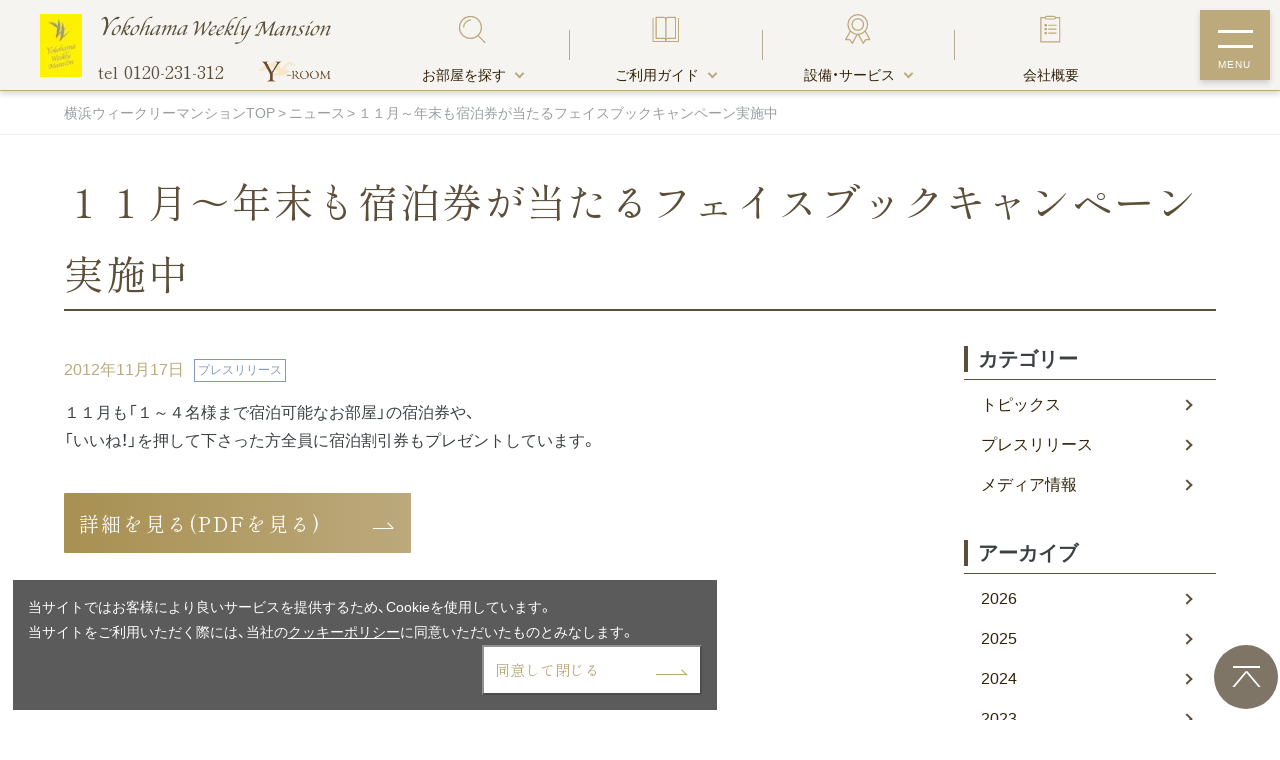

--- FILE ---
content_type: text/html; charset=UTF-8
request_url: https://www.yokohama-weekly.jp/news/%EF%BC%91%EF%BC%91%E6%9C%88%EF%BD%9E%E5%B9%B4%E6%9C%AB%E3%82%82%E5%AE%BF%E6%B3%8A%E5%88%B8%E3%81%8C%E5%BD%93%E3%81%9F%E3%82%8B%E3%83%95%E3%82%A7%E3%82%A4%E3%82%B9%E3%83%96%E3%83%83%E3%82%AF%E3%82%AD/
body_size: 31940
content:
<!DOCTYPE html>
<html lang="ja">

<head prefix="og: http://ogp.me/ns# fb: http://ogp.me/ns/ fb# prefix属性: http://ogp.me/ns/ prefix属性#">
	
	<script>
	(function(w, d, s, l, i) {
		w[l] = w[l] || [];
		w[l].push({
			'gtm.start': new Date().getTime(),
			event: 'gtm.js'
		});
		var f = d.getElementsByTagName(s)[0],
			j = d.createElement(s),
			dl = l != 'dataLayer' ? '&l=' + l : '';
		j.async = true;
		j.src =
			'https://www.googletagmanager.com/gtm.js?id=' + i + dl;
		f.parentNode.insertBefore(j, f);
	})(window, document, 'script', 'dataLayer', 'GTM-PBPR62MC');
	</script>
	
	<meta charset="utf-8">
	<meta name="viewport" content="width=device-width, initial-scale=1, shrink-to-fit=no">
	
	<link rel="preconnect" href="https://fonts.googleapis.com">
	<link rel="preconnect" href="https://fonts.gstatic.com" crossorigin>
	<link href="https://fonts.googleapis.com/css2?family=Shippori+Mincho&display=swap" rel="stylesheet">
	
	<link rel="shortcut icon" href="https://www.yokohama-weekly.jp/wp-content/themes/yokohama-weekly/favicon.ico">
	
	<link rel="apple-touch-icon" href="https://www.yokohama-weekly.jp/wp-content/themes/yokohama-weekly/apple-touch-icon.png">
	<title>１１月～年末も宿泊券が当たるフェイスブックキャンペーン実施中 &#8211; 横浜ウィークリーマンション</title>

		
		<meta name="description" content="１１月も「１～４名様まで宿泊可能なお部屋」の宿泊券や、「いいね！」を押して下さった方全員に宿泊割引券もプレゼン […]" />
		<meta name="robots" content="max-image-preview:large" />
		<link rel="canonical" href="https://www.yokohama-weekly.jp/news/%ef%bc%91%ef%bc%91%e6%9c%88%ef%bd%9e%e5%b9%b4%e6%9c%ab%e3%82%82%e5%ae%bf%e6%b3%8a%e5%88%b8%e3%81%8c%e5%bd%93%e3%81%9f%e3%82%8b%e3%83%95%e3%82%a7%e3%82%a4%e3%82%b9%e3%83%96%e3%83%83%e3%82%af%e3%82%ad/" />
		<meta property="og:locale" content="ja_JP" />
		<meta property="og:site_name" content="横浜ウィークリーマンション - ”Y-ROOM” 横浜最大手の横浜ウィークリー・マンスリーマンション" />
		<meta property="og:type" content="article" />
		<meta property="og:title" content="１１月～年末も宿泊券が当たるフェイスブックキャンペーン実施中 - 横浜ウィークリーマンション" />
		<meta property="og:description" content="１１月も「１～４名様まで宿泊可能なお部屋」の宿泊券や、「いいね！」を押して下さった方全員に宿泊割引券もプレゼン […]" />
		<meta property="og:url" content="https://www.yokohama-weekly.jp/news/%ef%bc%91%ef%bc%91%e6%9c%88%ef%bd%9e%e5%b9%b4%e6%9c%ab%e3%82%82%e5%ae%bf%e6%b3%8a%e5%88%b8%e3%81%8c%e5%bd%93%e3%81%9f%e3%82%8b%e3%83%95%e3%82%a7%e3%82%a4%e3%82%b9%e3%83%96%e3%83%83%e3%82%af%e3%82%ad/" />
		<meta property="article:published_time" content="2012-11-16T06:00:15+00:00" />
		<meta property="article:modified_time" content="2022-04-05T17:47:02+00:00" />
		<meta property="article:publisher" content="https://www.facebook.com/YokohamaWeekly" />
		<meta name="twitter:card" content="summary" />
		<meta name="twitter:site" content="@abkywm" />
		<meta name="twitter:title" content="１１月～年末も宿泊券が当たるフェイスブックキャンペーン実施中 - 横浜ウィークリーマンション" />
		<meta name="twitter:description" content="１１月も「１～４名様まで宿泊可能なお部屋」の宿泊券や、「いいね！」を押して下さった方全員に宿泊割引券もプレゼン […]" />
		<meta name="twitter:creator" content="@abkywm" />
		<script type="application/ld+json" class="aioseo-schema">
			{"@context":"https:\/\/schema.org","@graph":[{"@type":"WebSite","@id":"https:\/\/www.yokohama-weekly.jp\/#website","url":"https:\/\/www.yokohama-weekly.jp\/","name":"\u6a2a\u6d5c\u30a6\u30a3\u30fc\u30af\u30ea\u30fc\u30de\u30f3\u30b7\u30e7\u30f3","description":"\u201dY-ROOM\u201d \u6a2a\u6d5c\u6700\u5927\u624b\u306e\u6a2a\u6d5c\u30a6\u30a3\u30fc\u30af\u30ea\u30fc\u30fb\u30de\u30f3\u30b9\u30ea\u30fc\u30de\u30f3\u30b7\u30e7\u30f3","inLanguage":"ja","publisher":{"@id":"https:\/\/www.yokohama-weekly.jp\/#organization"}},{"@type":"Organization","@id":"https:\/\/www.yokohama-weekly.jp\/#organization","name":"\u6a2a\u6d5c\u30a6\u30a4\u30fc\u30af\u30ea\u30fc\u30de\u30f3\u30b7\u30e7\u30f3 Yokohama Weekly Manasion","url":"https:\/\/www.yokohama-weekly.jp\/","sameAs":["https:\/\/www.facebook.com\/YokohamaWeekly","https:\/\/twitter.com\/abkywm","https:\/\/www.instagram.com\/yroom2310021\/","https:\/\/www.youtube.com\/watch?v=waXjv5R6Px8"]},{"@type":"Person","@id":"https:\/\/www.yokohama-weekly.jp\/author\/netvalue\/#author","url":"https:\/\/www.yokohama-weekly.jp\/author\/netvalue\/","name":"netvalue","image":{"@type":"ImageObject","@id":"https:\/\/www.yokohama-weekly.jp\/news\/%ef%bc%91%ef%bc%91%e6%9c%88%ef%bd%9e%e5%b9%b4%e6%9c%ab%e3%82%82%e5%ae%bf%e6%b3%8a%e5%88%b8%e3%81%8c%e5%bd%93%e3%81%9f%e3%82%8b%e3%83%95%e3%82%a7%e3%82%a4%e3%82%b9%e3%83%96%e3%83%83%e3%82%af%e3%82%ad\/#authorImage","url":"https:\/\/secure.gravatar.com\/avatar\/6fe5d95be36a968b0355f95e1a818a91?s=96&d=mm&r=g","width":96,"height":96,"caption":"netvalue"},"sameAs":["https:\/\/www.facebook.com\/YokohamaWeekly","https:\/\/twitter.com\/abkywm","https:\/\/www.instagram.com\/yroom2310021\/","https:\/\/www.youtube.com\/watch?v=waXjv5R6Px8"]},{"@type":"WebPage","@id":"https:\/\/www.yokohama-weekly.jp\/news\/%ef%bc%91%ef%bc%91%e6%9c%88%ef%bd%9e%e5%b9%b4%e6%9c%ab%e3%82%82%e5%ae%bf%e6%b3%8a%e5%88%b8%e3%81%8c%e5%bd%93%e3%81%9f%e3%82%8b%e3%83%95%e3%82%a7%e3%82%a4%e3%82%b9%e3%83%96%e3%83%83%e3%82%af%e3%82%ad\/#webpage","url":"https:\/\/www.yokohama-weekly.jp\/news\/%ef%bc%91%ef%bc%91%e6%9c%88%ef%bd%9e%e5%b9%b4%e6%9c%ab%e3%82%82%e5%ae%bf%e6%b3%8a%e5%88%b8%e3%81%8c%e5%bd%93%e3%81%9f%e3%82%8b%e3%83%95%e3%82%a7%e3%82%a4%e3%82%b9%e3%83%96%e3%83%83%e3%82%af%e3%82%ad\/","name":"\uff11\uff11\u6708\uff5e\u5e74\u672b\u3082\u5bbf\u6cca\u5238\u304c\u5f53\u305f\u308b\u30d5\u30a7\u30a4\u30b9\u30d6\u30c3\u30af\u30ad\u30e3\u30f3\u30da\u30fc\u30f3\u5b9f\u65bd\u4e2d - \u6a2a\u6d5c\u30a6\u30a3\u30fc\u30af\u30ea\u30fc\u30de\u30f3\u30b7\u30e7\u30f3","description":"\uff11\uff11\u6708\u3082\u300c\uff11\uff5e\uff14\u540d\u69d8\u307e\u3067\u5bbf\u6cca\u53ef\u80fd\u306a\u304a\u90e8\u5c4b\u300d\u306e\u5bbf\u6cca\u5238\u3084\u3001\u300c\u3044\u3044\u306d\uff01\u300d\u3092\u62bc\u3057\u3066\u4e0b\u3055\u3063\u305f\u65b9\u5168\u54e1\u306b\u5bbf\u6cca\u5272\u5f15\u5238\u3082\u30d7\u30ec\u30bc\u30f3 [\u2026]","inLanguage":"ja","isPartOf":{"@id":"https:\/\/www.yokohama-weekly.jp\/#website"},"author":"https:\/\/www.yokohama-weekly.jp\/author\/netvalue\/#author","creator":"https:\/\/www.yokohama-weekly.jp\/author\/netvalue\/#author","datePublished":"2012-11-16T15:00:15+09:00","dateModified":"2022-04-06T02:47:02+09:00"}]}
		</script>
		

<link rel='dns-prefetch' href='//cdnjs.cloudflare.com' />
<link rel='dns-prefetch' href='//unpkg.com' />
<link rel='dns-prefetch' href='//cdn.jsdelivr.net' />
<link rel='dns-prefetch' href='//ajax.googleapis.com' />
<script type="text/javascript">
window._wpemojiSettings = {"baseUrl":"https:\/\/s.w.org\/images\/core\/emoji\/14.0.0\/72x72\/","ext":".png","svgUrl":"https:\/\/s.w.org\/images\/core\/emoji\/14.0.0\/svg\/","svgExt":".svg","source":{"concatemoji":"https:\/\/www.yokohama-weekly.jp\/wp-includes\/js\/wp-emoji-release.min.js?ver=6.1.9"}};
/*! This file is auto-generated */
!function(e,a,t){var n,r,o,i=a.createElement("canvas"),p=i.getContext&&i.getContext("2d");function s(e,t){var a=String.fromCharCode,e=(p.clearRect(0,0,i.width,i.height),p.fillText(a.apply(this,e),0,0),i.toDataURL());return p.clearRect(0,0,i.width,i.height),p.fillText(a.apply(this,t),0,0),e===i.toDataURL()}function c(e){var t=a.createElement("script");t.src=e,t.defer=t.type="text/javascript",a.getElementsByTagName("head")[0].appendChild(t)}for(o=Array("flag","emoji"),t.supports={everything:!0,everythingExceptFlag:!0},r=0;r<o.length;r++)t.supports[o[r]]=function(e){if(p&&p.fillText)switch(p.textBaseline="top",p.font="600 32px Arial",e){case"flag":return s([127987,65039,8205,9895,65039],[127987,65039,8203,9895,65039])?!1:!s([55356,56826,55356,56819],[55356,56826,8203,55356,56819])&&!s([55356,57332,56128,56423,56128,56418,56128,56421,56128,56430,56128,56423,56128,56447],[55356,57332,8203,56128,56423,8203,56128,56418,8203,56128,56421,8203,56128,56430,8203,56128,56423,8203,56128,56447]);case"emoji":return!s([129777,127995,8205,129778,127999],[129777,127995,8203,129778,127999])}return!1}(o[r]),t.supports.everything=t.supports.everything&&t.supports[o[r]],"flag"!==o[r]&&(t.supports.everythingExceptFlag=t.supports.everythingExceptFlag&&t.supports[o[r]]);t.supports.everythingExceptFlag=t.supports.everythingExceptFlag&&!t.supports.flag,t.DOMReady=!1,t.readyCallback=function(){t.DOMReady=!0},t.supports.everything||(n=function(){t.readyCallback()},a.addEventListener?(a.addEventListener("DOMContentLoaded",n,!1),e.addEventListener("load",n,!1)):(e.attachEvent("onload",n),a.attachEvent("onreadystatechange",function(){"complete"===a.readyState&&t.readyCallback()})),(e=t.source||{}).concatemoji?c(e.concatemoji):e.wpemoji&&e.twemoji&&(c(e.twemoji),c(e.wpemoji)))}(window,document,window._wpemojiSettings);
</script>
<style type="text/css">
img.wp-smiley,
img.emoji {
	display: inline !important;
	border: none !important;
	box-shadow: none !important;
	height: 1em !important;
	width: 1em !important;
	margin: 0 0.07em !important;
	vertical-align: -0.1em !important;
	background: none !important;
	padding: 0 !important;
}
</style>
	<link rel='stylesheet' id='gtranslate-style-css' href='https://www.yokohama-weekly.jp/wp-content/plugins/gtranslate/gtranslate-style24.css?ver=6.1.9' type='text/css' media='all' />
<link rel='stylesheet' id='sbi_styles-css' href='https://www.yokohama-weekly.jp/wp-content/plugins/instagram-feed/css/sbi-styles.min.css?ver=6.0.4' type='text/css' media='all' />
<link rel='stylesheet' id='wp-block-library-css' href='https://www.yokohama-weekly.jp/wp-includes/css/dist/block-library/style.min.css?ver=6.1.9' type='text/css' media='all' />
<link rel='stylesheet' id='classic-theme-styles-css' href='https://www.yokohama-weekly.jp/wp-includes/css/classic-themes.min.css?ver=1' type='text/css' media='all' />
<style id='global-styles-inline-css' type='text/css'>
body{--wp--preset--color--black: #000000;--wp--preset--color--cyan-bluish-gray: #abb8c3;--wp--preset--color--white: #ffffff;--wp--preset--color--pale-pink: #f78da7;--wp--preset--color--vivid-red: #cf2e2e;--wp--preset--color--luminous-vivid-orange: #ff6900;--wp--preset--color--luminous-vivid-amber: #fcb900;--wp--preset--color--light-green-cyan: #7bdcb5;--wp--preset--color--vivid-green-cyan: #00d084;--wp--preset--color--pale-cyan-blue: #8ed1fc;--wp--preset--color--vivid-cyan-blue: #0693e3;--wp--preset--color--vivid-purple: #9b51e0;--wp--preset--gradient--vivid-cyan-blue-to-vivid-purple: linear-gradient(135deg,rgba(6,147,227,1) 0%,rgb(155,81,224) 100%);--wp--preset--gradient--light-green-cyan-to-vivid-green-cyan: linear-gradient(135deg,rgb(122,220,180) 0%,rgb(0,208,130) 100%);--wp--preset--gradient--luminous-vivid-amber-to-luminous-vivid-orange: linear-gradient(135deg,rgba(252,185,0,1) 0%,rgba(255,105,0,1) 100%);--wp--preset--gradient--luminous-vivid-orange-to-vivid-red: linear-gradient(135deg,rgba(255,105,0,1) 0%,rgb(207,46,46) 100%);--wp--preset--gradient--very-light-gray-to-cyan-bluish-gray: linear-gradient(135deg,rgb(238,238,238) 0%,rgb(169,184,195) 100%);--wp--preset--gradient--cool-to-warm-spectrum: linear-gradient(135deg,rgb(74,234,220) 0%,rgb(151,120,209) 20%,rgb(207,42,186) 40%,rgb(238,44,130) 60%,rgb(251,105,98) 80%,rgb(254,248,76) 100%);--wp--preset--gradient--blush-light-purple: linear-gradient(135deg,rgb(255,206,236) 0%,rgb(152,150,240) 100%);--wp--preset--gradient--blush-bordeaux: linear-gradient(135deg,rgb(254,205,165) 0%,rgb(254,45,45) 50%,rgb(107,0,62) 100%);--wp--preset--gradient--luminous-dusk: linear-gradient(135deg,rgb(255,203,112) 0%,rgb(199,81,192) 50%,rgb(65,88,208) 100%);--wp--preset--gradient--pale-ocean: linear-gradient(135deg,rgb(255,245,203) 0%,rgb(182,227,212) 50%,rgb(51,167,181) 100%);--wp--preset--gradient--electric-grass: linear-gradient(135deg,rgb(202,248,128) 0%,rgb(113,206,126) 100%);--wp--preset--gradient--midnight: linear-gradient(135deg,rgb(2,3,129) 0%,rgb(40,116,252) 100%);--wp--preset--duotone--dark-grayscale: url('#wp-duotone-dark-grayscale');--wp--preset--duotone--grayscale: url('#wp-duotone-grayscale');--wp--preset--duotone--purple-yellow: url('#wp-duotone-purple-yellow');--wp--preset--duotone--blue-red: url('#wp-duotone-blue-red');--wp--preset--duotone--midnight: url('#wp-duotone-midnight');--wp--preset--duotone--magenta-yellow: url('#wp-duotone-magenta-yellow');--wp--preset--duotone--purple-green: url('#wp-duotone-purple-green');--wp--preset--duotone--blue-orange: url('#wp-duotone-blue-orange');--wp--preset--font-size--small: 13px;--wp--preset--font-size--medium: 20px;--wp--preset--font-size--large: 36px;--wp--preset--font-size--x-large: 42px;--wp--preset--spacing--20: 0.44rem;--wp--preset--spacing--30: 0.67rem;--wp--preset--spacing--40: 1rem;--wp--preset--spacing--50: 1.5rem;--wp--preset--spacing--60: 2.25rem;--wp--preset--spacing--70: 3.38rem;--wp--preset--spacing--80: 5.06rem;}:where(.is-layout-flex){gap: 0.5em;}body .is-layout-flow > .alignleft{float: left;margin-inline-start: 0;margin-inline-end: 2em;}body .is-layout-flow > .alignright{float: right;margin-inline-start: 2em;margin-inline-end: 0;}body .is-layout-flow > .aligncenter{margin-left: auto !important;margin-right: auto !important;}body .is-layout-constrained > .alignleft{float: left;margin-inline-start: 0;margin-inline-end: 2em;}body .is-layout-constrained > .alignright{float: right;margin-inline-start: 2em;margin-inline-end: 0;}body .is-layout-constrained > .aligncenter{margin-left: auto !important;margin-right: auto !important;}body .is-layout-constrained > :where(:not(.alignleft):not(.alignright):not(.alignfull)){max-width: var(--wp--style--global--content-size);margin-left: auto !important;margin-right: auto !important;}body .is-layout-constrained > .alignwide{max-width: var(--wp--style--global--wide-size);}body .is-layout-flex{display: flex;}body .is-layout-flex{flex-wrap: wrap;align-items: center;}body .is-layout-flex > *{margin: 0;}:where(.wp-block-columns.is-layout-flex){gap: 2em;}.has-black-color{color: var(--wp--preset--color--black) !important;}.has-cyan-bluish-gray-color{color: var(--wp--preset--color--cyan-bluish-gray) !important;}.has-white-color{color: var(--wp--preset--color--white) !important;}.has-pale-pink-color{color: var(--wp--preset--color--pale-pink) !important;}.has-vivid-red-color{color: var(--wp--preset--color--vivid-red) !important;}.has-luminous-vivid-orange-color{color: var(--wp--preset--color--luminous-vivid-orange) !important;}.has-luminous-vivid-amber-color{color: var(--wp--preset--color--luminous-vivid-amber) !important;}.has-light-green-cyan-color{color: var(--wp--preset--color--light-green-cyan) !important;}.has-vivid-green-cyan-color{color: var(--wp--preset--color--vivid-green-cyan) !important;}.has-pale-cyan-blue-color{color: var(--wp--preset--color--pale-cyan-blue) !important;}.has-vivid-cyan-blue-color{color: var(--wp--preset--color--vivid-cyan-blue) !important;}.has-vivid-purple-color{color: var(--wp--preset--color--vivid-purple) !important;}.has-black-background-color{background-color: var(--wp--preset--color--black) !important;}.has-cyan-bluish-gray-background-color{background-color: var(--wp--preset--color--cyan-bluish-gray) !important;}.has-white-background-color{background-color: var(--wp--preset--color--white) !important;}.has-pale-pink-background-color{background-color: var(--wp--preset--color--pale-pink) !important;}.has-vivid-red-background-color{background-color: var(--wp--preset--color--vivid-red) !important;}.has-luminous-vivid-orange-background-color{background-color: var(--wp--preset--color--luminous-vivid-orange) !important;}.has-luminous-vivid-amber-background-color{background-color: var(--wp--preset--color--luminous-vivid-amber) !important;}.has-light-green-cyan-background-color{background-color: var(--wp--preset--color--light-green-cyan) !important;}.has-vivid-green-cyan-background-color{background-color: var(--wp--preset--color--vivid-green-cyan) !important;}.has-pale-cyan-blue-background-color{background-color: var(--wp--preset--color--pale-cyan-blue) !important;}.has-vivid-cyan-blue-background-color{background-color: var(--wp--preset--color--vivid-cyan-blue) !important;}.has-vivid-purple-background-color{background-color: var(--wp--preset--color--vivid-purple) !important;}.has-black-border-color{border-color: var(--wp--preset--color--black) !important;}.has-cyan-bluish-gray-border-color{border-color: var(--wp--preset--color--cyan-bluish-gray) !important;}.has-white-border-color{border-color: var(--wp--preset--color--white) !important;}.has-pale-pink-border-color{border-color: var(--wp--preset--color--pale-pink) !important;}.has-vivid-red-border-color{border-color: var(--wp--preset--color--vivid-red) !important;}.has-luminous-vivid-orange-border-color{border-color: var(--wp--preset--color--luminous-vivid-orange) !important;}.has-luminous-vivid-amber-border-color{border-color: var(--wp--preset--color--luminous-vivid-amber) !important;}.has-light-green-cyan-border-color{border-color: var(--wp--preset--color--light-green-cyan) !important;}.has-vivid-green-cyan-border-color{border-color: var(--wp--preset--color--vivid-green-cyan) !important;}.has-pale-cyan-blue-border-color{border-color: var(--wp--preset--color--pale-cyan-blue) !important;}.has-vivid-cyan-blue-border-color{border-color: var(--wp--preset--color--vivid-cyan-blue) !important;}.has-vivid-purple-border-color{border-color: var(--wp--preset--color--vivid-purple) !important;}.has-vivid-cyan-blue-to-vivid-purple-gradient-background{background: var(--wp--preset--gradient--vivid-cyan-blue-to-vivid-purple) !important;}.has-light-green-cyan-to-vivid-green-cyan-gradient-background{background: var(--wp--preset--gradient--light-green-cyan-to-vivid-green-cyan) !important;}.has-luminous-vivid-amber-to-luminous-vivid-orange-gradient-background{background: var(--wp--preset--gradient--luminous-vivid-amber-to-luminous-vivid-orange) !important;}.has-luminous-vivid-orange-to-vivid-red-gradient-background{background: var(--wp--preset--gradient--luminous-vivid-orange-to-vivid-red) !important;}.has-very-light-gray-to-cyan-bluish-gray-gradient-background{background: var(--wp--preset--gradient--very-light-gray-to-cyan-bluish-gray) !important;}.has-cool-to-warm-spectrum-gradient-background{background: var(--wp--preset--gradient--cool-to-warm-spectrum) !important;}.has-blush-light-purple-gradient-background{background: var(--wp--preset--gradient--blush-light-purple) !important;}.has-blush-bordeaux-gradient-background{background: var(--wp--preset--gradient--blush-bordeaux) !important;}.has-luminous-dusk-gradient-background{background: var(--wp--preset--gradient--luminous-dusk) !important;}.has-pale-ocean-gradient-background{background: var(--wp--preset--gradient--pale-ocean) !important;}.has-electric-grass-gradient-background{background: var(--wp--preset--gradient--electric-grass) !important;}.has-midnight-gradient-background{background: var(--wp--preset--gradient--midnight) !important;}.has-small-font-size{font-size: var(--wp--preset--font-size--small) !important;}.has-medium-font-size{font-size: var(--wp--preset--font-size--medium) !important;}.has-large-font-size{font-size: var(--wp--preset--font-size--large) !important;}.has-x-large-font-size{font-size: var(--wp--preset--font-size--x-large) !important;}
.wp-block-navigation a:where(:not(.wp-element-button)){color: inherit;}
:where(.wp-block-columns.is-layout-flex){gap: 2em;}
.wp-block-pullquote{font-size: 1.5em;line-height: 1.6;}
</style>
<link rel='stylesheet' id='contact-form-7-css' href='https://www.yokohama-weekly.jp/wp-content/plugins/contact-form-7/includes/css/styles.css?ver=5.5.6' type='text/css' media='all' />
<link rel='stylesheet' id='cf7msm_styles-css' href='https://www.yokohama-weekly.jp/wp-content/plugins/contact-form-7-multi-step-module-premium/resources/cf7msm.css?ver=4.2' type='text/css' media='all' />
<link rel='stylesheet' id='cf7cf-style-css' href='https://www.yokohama-weekly.jp/wp-content/plugins/cf7-conditional-fields/style.css?ver=2.1.3' type='text/css' media='all' />
<link rel='stylesheet' id='sanitize-css' href='//unpkg.com/sanitize.css?ver=6.1.9' type='text/css' media='all' />
<link rel='stylesheet' id='yakuhan-css' href='//cdn.jsdelivr.net/npm/yakuhanjp@3.4.1/dist/css/yakuhanjp.min.css?ver=4.7.0' type='text/css' media='all' />
<link rel='stylesheet' id='swiper-css' href='https://www.yokohama-weekly.jp/wp-content/themes/yokohama-weekly/css/swiper.css?ver=20220623172913' type='text/css' media='all' />
<link rel='stylesheet' id='lightbox-css' href='https://www.yokohama-weekly.jp/wp-content/themes/yokohama-weekly/css/lightbox.min.css?ver=20220623172913' type='text/css' media='all' />
<link rel='stylesheet' id='yw_common-css' href='https://www.yokohama-weekly.jp/wp-content/themes/yokohama-weekly/css/common.css?ver=20240305105905' type='text/css' media='all' />
<link rel='stylesheet' id='style-css' href='https://www.yokohama-weekly.jp/wp-content/themes/yokohama-weekly/css/style.css?ver=20240305105905' type='text/css' media='all' />
<link rel='stylesheet' id='pages-css' href='https://www.yokohama-weekly.jp/wp-content/themes/yokohama-weekly/css/pages.css?ver=20240610163451' type='text/css' media='all' />
<link rel='stylesheet' id='datepicker-css' href='//ajax.googleapis.com/ajax/libs/jqueryui/1.12.1/themes/base/jquery-ui.css?ver=6.1.9' type='text/css' media='all' />
<script type='text/javascript' src='https://www.yokohama-weekly.jp/wp-includes/js/jquery/jquery.min.js?ver=3.6.1' id='jquery-core-js'></script>
<script type='text/javascript' src='https://www.yokohama-weekly.jp/wp-includes/js/jquery/jquery-migrate.min.js?ver=3.3.2' id='jquery-migrate-js'></script>
<script type='text/javascript' src='//cdnjs.cloudflare.com/ajax/libs/jquery-cookie/1.4.1/jquery.cookie.min.js?ver=6.1.9' id='jcookie-js'></script>
<link rel="https://api.w.org/" href="https://www.yokohama-weekly.jp/wp-json/" /><link rel="alternate" type="application/json" href="https://www.yokohama-weekly.jp/wp-json/wp/v2/news/1718" /><link rel="EditURI" type="application/rsd+xml" title="RSD" href="https://www.yokohama-weekly.jp/xmlrpc.php?rsd" />
<link rel="wlwmanifest" type="application/wlwmanifest+xml" href="https://www.yokohama-weekly.jp/wp-includes/wlwmanifest.xml" />
<meta name="generator" content="WordPress 6.1.9" />
<link rel='shortlink' href='https://www.yokohama-weekly.jp/?p=1718' />
<link rel="alternate" type="application/json+oembed" href="https://www.yokohama-weekly.jp/wp-json/oembed/1.0/embed?url=https%3A%2F%2Fwww.yokohama-weekly.jp%2Fnews%2F%25ef%25bc%2591%25ef%25bc%2591%25e6%259c%2588%25ef%25bd%259e%25e5%25b9%25b4%25e6%259c%25ab%25e3%2582%2582%25e5%25ae%25bf%25e6%25b3%258a%25e5%2588%25b8%25e3%2581%258c%25e5%25bd%2593%25e3%2581%259f%25e3%2582%258b%25e3%2583%2595%25e3%2582%25a7%25e3%2582%25a4%25e3%2582%25b9%25e3%2583%2596%25e3%2583%2583%25e3%2582%25af%25e3%2582%25ad%2F" />
<link rel="alternate" type="text/xml+oembed" href="https://www.yokohama-weekly.jp/wp-json/oembed/1.0/embed?url=https%3A%2F%2Fwww.yokohama-weekly.jp%2Fnews%2F%25ef%25bc%2591%25ef%25bc%2591%25e6%259c%2588%25ef%25bd%259e%25e5%25b9%25b4%25e6%259c%25ab%25e3%2582%2582%25e5%25ae%25bf%25e6%25b3%258a%25e5%2588%25b8%25e3%2581%258c%25e5%25bd%2593%25e3%2581%259f%25e3%2582%258b%25e3%2583%2595%25e3%2582%25a7%25e3%2582%25a4%25e3%2582%25b9%25e3%2583%2596%25e3%2583%2583%25e3%2582%25af%25e3%2582%25ad%2F&#038;format=xml" />
<meta name="cdp-version" content="1.3.9" /><noscript><style>.lazyload[data-src]{display:none !important;}</style></noscript><style>.lazyload{background-image:none !important;}.lazyload:before{background-image:none !important;}</style>
	
	
	<!-- <meta name="google-site-verification" content="I3aCZ8Pzao1Hy556gCQrMlCO8zlO5QIaz6xrH31fXVo" />
        (function(i, s, o, g, r, a, m) {
            i['GoogleAnalyticsObject'] = r;
            i[r] = i[r] || function() {
                (i[r].q = i[r].q || []).push(arguments)
            }, i[r].l = 1 * new Date();
            a = s.createElement(o),
                m = s.getElementsByTagName(o)[0];
            a.async = 1;
            a.src = g;
            m.parentNode.insertBefore(a, m)
        })(window, document, 'script', '//www.google-analytics.com/analytics.js', 'ga');

        ga('create', 'UA-50150281-1', 'yokohama-weekly.jp');
        ga('send', 'pageview');
    -->

	
	<!-- <script async src="https://www.googletagmanager.com/gtag/js?id=UA-50150281-1"></script>
    <script>
        window.dataLayer = window.dataLayer || [];

        function gtag() {
            dataLayer.push(arguments);
        }
        gtag('js', new Date());

        gtag('config', 'UA-50150281-1');
    </script> -->
	
	<meta name="google-site-verification" content="Oi3r1ygKDk607bAcjI8fwkq71edNSj1NAMFeu9vzwjo" />
</head>


		<body id="body" class="pc_fixation">
<script data-cfasync="false">var ewww_webp_supported=false;</script>
			
			<noscript>
				<iframe src="https://www.googletagmanager.com/ns.html?id=GTM-PBPR62MC" height="0" width="0" style="display:none;visibility:hidden"></iframe>
			</noscript>
			
			
			<header>

				
				<div class="header_content fixed">
					<div class="overlay2"></div>
					<div class="header_contact">
						<div class="header_nav">
							
							<div class="header_contact_detail">
								
																<a href="https://www.yokohama-weekly.jp/"><img src="[data-uri]" alt="Yokohama Weekly Mansion" class="header_logo lazyload" data-src="https://www.yokohama-weekly.jp/wp-content/themes/yokohama-weekly/img/LOGO.jpg" loading="lazy"><noscript><img src="https://www.yokohama-weekly.jp/wp-content/themes/yokohama-weekly/img/LOGO.jpg" alt="Yokohama Weekly Mansion" class="header_logo" data-eio="l"></noscript></a>
								
								<div class="header_content_text">
									
									<a href="https://www.yokohama-weekly.jp/" class="header_company_name"><img src="[data-uri]" alt="" class="hum_company_name_picture lazyload" data-src="https://www.yokohama-weekly.jp/wp-content/themes/yokohama-weekly/img/logo_brown.svg"><noscript><img src="https://www.yokohama-weekly.jp/wp-content/themes/yokohama-weekly/img/logo_brown.svg" alt="" class="hum_company_name_picture" data-eio="l"></noscript></a>
									
									<div class="flex">
										<p class="ja"><span class="header_tel">tel</span><span>0120-231-312</span></p>
										<a href="https://www.yokohama-weekly.jp/" class="header_yroom_image"><img src="[data-uri]" alt="Y-ROOM" data-src="https://www.yokohama-weekly.jp/wp-content/themes/yokohama-weekly/img/y-roomlogo.png" loading="lazy" class="lazyload"><noscript><img src="https://www.yokohama-weekly.jp/wp-content/themes/yokohama-weekly/img/y-roomlogo.png" alt="Y-ROOM" data-eio="l"></noscript></a>
									</div>
								</div>
							</div>
							<div class="sp_only sp_header_inner hum_header fixation_header_content">
								<a href="https://www.yokohama-weekly.jp/">
									<img src="[data-uri]" alt="Yokohama Weekly Mansion" data-src="https://www.yokohama-weekly.jp/wp-content/themes/yokohama-weekly/img/LOGO.jpg" loading="lazy" class="lazyload"><noscript><img src="https://www.yokohama-weekly.jp/wp-content/themes/yokohama-weekly/img/LOGO.jpg" alt="Yokohama Weekly Mansion" data-eio="l"></noscript>
									<div class="head_title">
										<img src="[data-uri]" alt="Y-room" data-src="https://www.yokohama-weekly.jp/wp-content/themes/yokohama-weekly/img/img6.png" loading="lazy" class="lazyload"><noscript><img src="https://www.yokohama-weekly.jp/wp-content/themes/yokohama-weekly/img/img6.png" alt="Y-room" data-eio="l"></noscript>
										<img src="[data-uri]" alt="Yokohama Weekly Mansion" data-src="https://www.yokohama-weekly.jp/wp-content/themes/yokohama-weekly/img/logo_txt_white.png" loading="lazy" class="lazyload"><noscript><img src="https://www.yokohama-weekly.jp/wp-content/themes/yokohama-weekly/img/logo_txt_white.png" alt="Yokohama Weekly Mansion" data-eio="l"></noscript>
									</div>
								</a>
							</div>
							
							<div class="head">
								<nav class="head_menu">
									
									<ul class="head_megamenu_list">
										<li class="head_megamenu_room">
											<a href="https://www.yokohama-weekly.jp/search/">
												<img src="[data-uri]" alt="お部屋を探す" data-src="https://www.yokohama-weekly.jp/wp-content/themes/yokohama-weekly/img/img_header/hum_glass.svg" class="lazyload"><noscript><img src="https://www.yokohama-weekly.jp/wp-content/themes/yokohama-weekly/img/img_header/hum_glass.svg" alt="お部屋を探す" data-eio="l"></noscript>
												<div class="flex">
													<h3>お部屋を探す</h3>
													<span></span>
												</div>
											</a>
										</li>
										<li class="head_megamenu_guide">
											<a href="https://www.yokohama-weekly.jp/guide">
												<img src="[data-uri]" alt="ご利用ガイド" data-src="https://www.yokohama-weekly.jp/wp-content/themes/yokohama-weekly/img/img_header/hum_book.svg" class="lazyload"><noscript><img src="https://www.yokohama-weekly.jp/wp-content/themes/yokohama-weekly/img/img_header/hum_book.svg" alt="ご利用ガイド" data-eio="l"></noscript>
												<div class="flex">
													<h3>ご利用ガイド</h3>
													<span></span>
												</div>
											</a>
										</li>
										<li class="head_megamenu_service">
											<a href="https://www.yokohama-weekly.jp/service">
												<img src="[data-uri]" alt="設備・サービス" data-src="https://www.yokohama-weekly.jp/wp-content/themes/yokohama-weekly/img/img_header/hum_batch.svg" class="lazyload"><noscript><img src="https://www.yokohama-weekly.jp/wp-content/themes/yokohama-weekly/img/img_header/hum_batch.svg" alt="設備・サービス" data-eio="l"></noscript>
												<div class="flex">
													<h3>設備・サービス</h3>
													<span></span>
												</div>
											</a>
										</li>
										<li>
											<a href="https://www.yokohama-weekly.jp/company">
												<img src="[data-uri]" alt="会社概要" data-src="https://www.yokohama-weekly.jp/wp-content/themes/yokohama-weekly/img/img_header/hum_memo.svg" class="lazyload"><noscript><img src="https://www.yokohama-weekly.jp/wp-content/themes/yokohama-weekly/img/img_header/hum_memo.svg" alt="会社概要" data-eio="l"></noscript>
												<h3>会社概要</h3>
											</a>
										</li>
									</ul>
								</nav>
								
								<div class="head_menu_hum en">
									
									<div class="Toggle active4">
										<div class="head_hum_btn">
											<span></span><span></span><span>MENU</span>
										</div>
									</div>
									

									
									<nav class="globalMenu ja">
										<div class="hum_content">
											<div class="hum_image">
												<img src="[data-uri]" alt="" data-src="https://www.yokohama-weekly.jp/wp-content/themes/yokohama-weekly/img/mv5_d.jpg" loading="lazy" class="lazyload"><noscript><img src="https://www.yokohama-weekly.jp/wp-content/themes/yokohama-weekly/img/mv5_d.jpg" alt="" data-eio="l"></noscript>
												<div class="hum_inner">
													<p>お見積もりは無料です。<br> お気軽にお問い合わせください。</p>
													<p><img src="[data-uri]" alt="電話" data-src="https://www.yokohama-weekly.jp/wp-content/themes/yokohama-weekly/img/tel.svg" class="lazyload"><noscript><img src="https://www.yokohama-weekly.jp/wp-content/themes/yokohama-weekly/img/tel.svg" alt="電話" data-eio="l"></noscript>0120-231-312</p>
													<p>営業時間　9:00～20:00 年中無休</p>
													<a href="https://www.yokohama-weekly.jp/contact/" class="hum_inner_contact hum_btn">お問い合わせ</a>
													<a href="https://www.yokohama-weekly.jp/apply/" class="hum_btn">ご利用お申し込み</a>
													<a href="https://www.yokohama-weekly.jp/guide/paymentcredit/" class="hum_btn">オンラインクレジットカード決済</a>
												</div>
											</div>
											<div class="hum_menu">
												
												<div class="hum_title">
													<div class="flex">
														<h2>Menu</h2>
														<div class="header_hum_maxwidth_inner">
															<div class="head_megamenu_lang">
																<span><a href="http://www.yokohama-apartment.com/" target="_blank" class="ja">ENGLISH SITE</a></span>
																<span class="ja">
<style>
.switcher {font-family:Arial;font-size:12pt;text-align:left;cursor:pointer;overflow:hidden;width:173px;line-height:17px;}
.switcher a {text-decoration:none;display:block;font-size:12pt;-webkit-box-sizing:content-box;-moz-box-sizing:content-box;box-sizing:content-box;}
.switcher a img {vertical-align:middle;display:inline;border:0;padding:0;margin:0;opacity:0.8;}
.switcher a:hover img {opacity:1;}
.switcher .selected {background:#ffffff linear-gradient(180deg, #efefef 0%, #ffffff 70%);position:relative;z-index:9999;}
.switcher .selected a {border:1px solid #cccccc;color:#666;padding:3px 5px;width:161px;}
.switcher .selected a:after {height:24px;display:inline-block;position:absolute;right:10px;width:15px;background-position:50%;background-size:11px;background-image:url("data:image/svg+xml;utf8,<svg xmlns='http://www.w3.org/2000/svg' width='16' height='16' viewBox='0 0 285 285'><path d='M282 76.5l-14.2-14.3a9 9 0 0 0-13.1 0L142.5 174.4 30.3 62.2a9 9 0 0 0-13.2 0L3 76.5a9 9 0 0 0 0 13.1l133 133a9 9 0 0 0 13.1 0l133-133a9 9 0 0 0 0-13z' style='fill:%23b7a075'/></svg>");background-repeat:no-repeat;content:""!important;transition:all .2s;}
.switcher .selected a.open:after {-webkit-transform: rotate(-180deg);transform:rotate(-180deg);}
.switcher .selected a:hover {background:#fff}
.switcher .option {position:relative;z-index:9998;border-left:1px solid #cccccc;border-right:1px solid #cccccc;border-bottom:1px solid #cccccc;background-color:#f6f4f0;display:none;width:171px;max-height:198px;-webkit-box-sizing:content-box;-moz-box-sizing:content-box;box-sizing:content-box;overflow-y:auto;overflow-x:hidden;}
.switcher .option a {color:#000;padding:3px 5px;}
.switcher .option a:hover {background:#fff;}
.switcher .option a.selected {background:#fff;}
#selected_lang_name {float: none;}
.l_name {float: none !important;margin: 0;}
.switcher .option::-webkit-scrollbar-track{-webkit-box-shadow:inset 0 0 3px rgba(0,0,0,0.3);border-radius:5px;background-color:#f5f5f5;}
.switcher .option::-webkit-scrollbar {width:5px;}
.switcher .option::-webkit-scrollbar-thumb {border-radius:5px;-webkit-box-shadow: inset 0 0 3px rgba(0,0,0,.3);background-color:#888;}
</style>
<div class="switcher notranslate">
<div class="selected">
<a href="#" onclick="return false;"><img src="[data-uri]" height="24" width="24" alt="ja" data-src="//yokohama-weekly-manasion.local/wp-content/plugins/gtranslate/flags/24/ja.png" loading="lazy" class="lazyload" /><noscript><img src="//yokohama-weekly-manasion.local/wp-content/plugins/gtranslate/flags/24/ja.png" height="24" width="24" alt="ja" data-eio="l" /></noscript> Japanese</a>
</div>
<div class="option">
<a href="#" onclick="doGTranslate('ja|af');jQuery('div.switcher div.selected a').html(jQuery(this).html());return false;" title="Afrikaans" class="nturl"><img data-gt-lazy-src="//yokohama-weekly-manasion.local/wp-content/plugins/gtranslate/flags/24/af.png" height="24" width="24" alt="af" /> Afrikaans</a><a href="#" onclick="doGTranslate('ja|sq');jQuery('div.switcher div.selected a').html(jQuery(this).html());return false;" title="Albanian" class="nturl"><img data-gt-lazy-src="//yokohama-weekly-manasion.local/wp-content/plugins/gtranslate/flags/24/sq.png" height="24" width="24" alt="sq" /> Albanian</a><a href="#" onclick="doGTranslate('ja|am');jQuery('div.switcher div.selected a').html(jQuery(this).html());return false;" title="Amharic" class="nturl"><img data-gt-lazy-src="//yokohama-weekly-manasion.local/wp-content/plugins/gtranslate/flags/24/am.png" height="24" width="24" alt="am" /> Amharic</a><a href="#" onclick="doGTranslate('ja|ar');jQuery('div.switcher div.selected a').html(jQuery(this).html());return false;" title="Arabic" class="nturl"><img data-gt-lazy-src="//yokohama-weekly-manasion.local/wp-content/plugins/gtranslate/flags/24/ar.png" height="24" width="24" alt="ar" /> Arabic</a><a href="#" onclick="doGTranslate('ja|hy');jQuery('div.switcher div.selected a').html(jQuery(this).html());return false;" title="Armenian" class="nturl"><img data-gt-lazy-src="//yokohama-weekly-manasion.local/wp-content/plugins/gtranslate/flags/24/hy.png" height="24" width="24" alt="hy" /> Armenian</a><a href="#" onclick="doGTranslate('ja|az');jQuery('div.switcher div.selected a').html(jQuery(this).html());return false;" title="Azerbaijani" class="nturl"><img data-gt-lazy-src="//yokohama-weekly-manasion.local/wp-content/plugins/gtranslate/flags/24/az.png" height="24" width="24" alt="az" /> Azerbaijani</a><a href="#" onclick="doGTranslate('ja|eu');jQuery('div.switcher div.selected a').html(jQuery(this).html());return false;" title="Basque" class="nturl"><img data-gt-lazy-src="//yokohama-weekly-manasion.local/wp-content/plugins/gtranslate/flags/24/eu.png" height="24" width="24" alt="eu" /> Basque</a><a href="#" onclick="doGTranslate('ja|be');jQuery('div.switcher div.selected a').html(jQuery(this).html());return false;" title="Belarusian" class="nturl"><img data-gt-lazy-src="//yokohama-weekly-manasion.local/wp-content/plugins/gtranslate/flags/24/be.png" height="24" width="24" alt="be" /> Belarusian</a><a href="#" onclick="doGTranslate('ja|bn');jQuery('div.switcher div.selected a').html(jQuery(this).html());return false;" title="Bengali" class="nturl"><img data-gt-lazy-src="//yokohama-weekly-manasion.local/wp-content/plugins/gtranslate/flags/24/bn.png" height="24" width="24" alt="bn" /> Bengali</a><a href="#" onclick="doGTranslate('ja|bs');jQuery('div.switcher div.selected a').html(jQuery(this).html());return false;" title="Bosnian" class="nturl"><img data-gt-lazy-src="//yokohama-weekly-manasion.local/wp-content/plugins/gtranslate/flags/24/bs.png" height="24" width="24" alt="bs" /> Bosnian</a><a href="#" onclick="doGTranslate('ja|bg');jQuery('div.switcher div.selected a').html(jQuery(this).html());return false;" title="Bulgarian" class="nturl"><img data-gt-lazy-src="//yokohama-weekly-manasion.local/wp-content/plugins/gtranslate/flags/24/bg.png" height="24" width="24" alt="bg" /> Bulgarian</a><a href="#" onclick="doGTranslate('ja|ca');jQuery('div.switcher div.selected a').html(jQuery(this).html());return false;" title="Catalan" class="nturl"><img data-gt-lazy-src="//yokohama-weekly-manasion.local/wp-content/plugins/gtranslate/flags/24/ca.png" height="24" width="24" alt="ca" /> Catalan</a><a href="#" onclick="doGTranslate('ja|ceb');jQuery('div.switcher div.selected a').html(jQuery(this).html());return false;" title="Cebuano" class="nturl"><img data-gt-lazy-src="//yokohama-weekly-manasion.local/wp-content/plugins/gtranslate/flags/24/ceb.png" height="24" width="24" alt="ceb" /> Cebuano</a><a href="#" onclick="doGTranslate('ja|ny');jQuery('div.switcher div.selected a').html(jQuery(this).html());return false;" title="Chichewa" class="nturl"><img data-gt-lazy-src="//yokohama-weekly-manasion.local/wp-content/plugins/gtranslate/flags/24/ny.png" height="24" width="24" alt="ny" /> Chichewa</a><a href="#" onclick="doGTranslate('ja|zh-CN');jQuery('div.switcher div.selected a').html(jQuery(this).html());return false;" title="Chinese (Simplified)" class="nturl"><img data-gt-lazy-src="//yokohama-weekly-manasion.local/wp-content/plugins/gtranslate/flags/24/zh-CN.png" height="24" width="24" alt="zh-CN" /> Chinese (Simplified)</a><a href="#" onclick="doGTranslate('ja|zh-TW');jQuery('div.switcher div.selected a').html(jQuery(this).html());return false;" title="Chinese (Traditional)" class="nturl"><img data-gt-lazy-src="//yokohama-weekly-manasion.local/wp-content/plugins/gtranslate/flags/24/zh-TW.png" height="24" width="24" alt="zh-TW" /> Chinese (Traditional)</a><a href="#" onclick="doGTranslate('ja|co');jQuery('div.switcher div.selected a').html(jQuery(this).html());return false;" title="Corsican" class="nturl"><img data-gt-lazy-src="//yokohama-weekly-manasion.local/wp-content/plugins/gtranslate/flags/24/co.png" height="24" width="24" alt="co" /> Corsican</a><a href="#" onclick="doGTranslate('ja|hr');jQuery('div.switcher div.selected a').html(jQuery(this).html());return false;" title="Croatian" class="nturl"><img data-gt-lazy-src="//yokohama-weekly-manasion.local/wp-content/plugins/gtranslate/flags/24/hr.png" height="24" width="24" alt="hr" /> Croatian</a><a href="#" onclick="doGTranslate('ja|cs');jQuery('div.switcher div.selected a').html(jQuery(this).html());return false;" title="Czech" class="nturl"><img data-gt-lazy-src="//yokohama-weekly-manasion.local/wp-content/plugins/gtranslate/flags/24/cs.png" height="24" width="24" alt="cs" /> Czech</a><a href="#" onclick="doGTranslate('ja|da');jQuery('div.switcher div.selected a').html(jQuery(this).html());return false;" title="Danish" class="nturl"><img data-gt-lazy-src="//yokohama-weekly-manasion.local/wp-content/plugins/gtranslate/flags/24/da.png" height="24" width="24" alt="da" /> Danish</a><a href="#" onclick="doGTranslate('ja|nl');jQuery('div.switcher div.selected a').html(jQuery(this).html());return false;" title="Dutch" class="nturl"><img data-gt-lazy-src="//yokohama-weekly-manasion.local/wp-content/plugins/gtranslate/flags/24/nl.png" height="24" width="24" alt="nl" /> Dutch</a><a href="#" onclick="doGTranslate('ja|en');jQuery('div.switcher div.selected a').html(jQuery(this).html());return false;" title="English" class="nturl"><img data-gt-lazy-src="//yokohama-weekly-manasion.local/wp-content/plugins/gtranslate/flags/24/en.png" height="24" width="24" alt="en" /> English</a><a href="#" onclick="doGTranslate('ja|eo');jQuery('div.switcher div.selected a').html(jQuery(this).html());return false;" title="Esperanto" class="nturl"><img data-gt-lazy-src="//yokohama-weekly-manasion.local/wp-content/plugins/gtranslate/flags/24/eo.png" height="24" width="24" alt="eo" /> Esperanto</a><a href="#" onclick="doGTranslate('ja|et');jQuery('div.switcher div.selected a').html(jQuery(this).html());return false;" title="Estonian" class="nturl"><img data-gt-lazy-src="//yokohama-weekly-manasion.local/wp-content/plugins/gtranslate/flags/24/et.png" height="24" width="24" alt="et" /> Estonian</a><a href="#" onclick="doGTranslate('ja|tl');jQuery('div.switcher div.selected a').html(jQuery(this).html());return false;" title="Filipino" class="nturl"><img data-gt-lazy-src="//yokohama-weekly-manasion.local/wp-content/plugins/gtranslate/flags/24/tl.png" height="24" width="24" alt="tl" /> Filipino</a><a href="#" onclick="doGTranslate('ja|fi');jQuery('div.switcher div.selected a').html(jQuery(this).html());return false;" title="Finnish" class="nturl"><img data-gt-lazy-src="//yokohama-weekly-manasion.local/wp-content/plugins/gtranslate/flags/24/fi.png" height="24" width="24" alt="fi" /> Finnish</a><a href="#" onclick="doGTranslate('ja|fr');jQuery('div.switcher div.selected a').html(jQuery(this).html());return false;" title="French" class="nturl"><img data-gt-lazy-src="//yokohama-weekly-manasion.local/wp-content/plugins/gtranslate/flags/24/fr.png" height="24" width="24" alt="fr" /> French</a><a href="#" onclick="doGTranslate('ja|fy');jQuery('div.switcher div.selected a').html(jQuery(this).html());return false;" title="Frisian" class="nturl"><img data-gt-lazy-src="//yokohama-weekly-manasion.local/wp-content/plugins/gtranslate/flags/24/fy.png" height="24" width="24" alt="fy" /> Frisian</a><a href="#" onclick="doGTranslate('ja|gl');jQuery('div.switcher div.selected a').html(jQuery(this).html());return false;" title="Galician" class="nturl"><img data-gt-lazy-src="//yokohama-weekly-manasion.local/wp-content/plugins/gtranslate/flags/24/gl.png" height="24" width="24" alt="gl" /> Galician</a><a href="#" onclick="doGTranslate('ja|ka');jQuery('div.switcher div.selected a').html(jQuery(this).html());return false;" title="Georgian" class="nturl"><img data-gt-lazy-src="//yokohama-weekly-manasion.local/wp-content/plugins/gtranslate/flags/24/ka.png" height="24" width="24" alt="ka" /> Georgian</a><a href="#" onclick="doGTranslate('ja|de');jQuery('div.switcher div.selected a').html(jQuery(this).html());return false;" title="German" class="nturl"><img data-gt-lazy-src="//yokohama-weekly-manasion.local/wp-content/plugins/gtranslate/flags/24/de.png" height="24" width="24" alt="de" /> German</a><a href="#" onclick="doGTranslate('ja|el');jQuery('div.switcher div.selected a').html(jQuery(this).html());return false;" title="Greek" class="nturl"><img data-gt-lazy-src="//yokohama-weekly-manasion.local/wp-content/plugins/gtranslate/flags/24/el.png" height="24" width="24" alt="el" /> Greek</a><a href="#" onclick="doGTranslate('ja|gu');jQuery('div.switcher div.selected a').html(jQuery(this).html());return false;" title="Gujarati" class="nturl"><img data-gt-lazy-src="//yokohama-weekly-manasion.local/wp-content/plugins/gtranslate/flags/24/gu.png" height="24" width="24" alt="gu" /> Gujarati</a><a href="#" onclick="doGTranslate('ja|ht');jQuery('div.switcher div.selected a').html(jQuery(this).html());return false;" title="Haitian Creole" class="nturl"><img data-gt-lazy-src="//yokohama-weekly-manasion.local/wp-content/plugins/gtranslate/flags/24/ht.png" height="24" width="24" alt="ht" /> Haitian Creole</a><a href="#" onclick="doGTranslate('ja|ha');jQuery('div.switcher div.selected a').html(jQuery(this).html());return false;" title="Hausa" class="nturl"><img data-gt-lazy-src="//yokohama-weekly-manasion.local/wp-content/plugins/gtranslate/flags/24/ha.png" height="24" width="24" alt="ha" /> Hausa</a><a href="#" onclick="doGTranslate('ja|haw');jQuery('div.switcher div.selected a').html(jQuery(this).html());return false;" title="Hawaiian" class="nturl"><img data-gt-lazy-src="//yokohama-weekly-manasion.local/wp-content/plugins/gtranslate/flags/24/haw.png" height="24" width="24" alt="haw" /> Hawaiian</a><a href="#" onclick="doGTranslate('ja|iw');jQuery('div.switcher div.selected a').html(jQuery(this).html());return false;" title="Hebrew" class="nturl"><img data-gt-lazy-src="//yokohama-weekly-manasion.local/wp-content/plugins/gtranslate/flags/24/iw.png" height="24" width="24" alt="iw" /> Hebrew</a><a href="#" onclick="doGTranslate('ja|hi');jQuery('div.switcher div.selected a').html(jQuery(this).html());return false;" title="Hindi" class="nturl"><img data-gt-lazy-src="//yokohama-weekly-manasion.local/wp-content/plugins/gtranslate/flags/24/hi.png" height="24" width="24" alt="hi" /> Hindi</a><a href="#" onclick="doGTranslate('ja|hmn');jQuery('div.switcher div.selected a').html(jQuery(this).html());return false;" title="Hmong" class="nturl"><img data-gt-lazy-src="//yokohama-weekly-manasion.local/wp-content/plugins/gtranslate/flags/24/hmn.png" height="24" width="24" alt="hmn" /> Hmong</a><a href="#" onclick="doGTranslate('ja|hu');jQuery('div.switcher div.selected a').html(jQuery(this).html());return false;" title="Hungarian" class="nturl"><img data-gt-lazy-src="//yokohama-weekly-manasion.local/wp-content/plugins/gtranslate/flags/24/hu.png" height="24" width="24" alt="hu" /> Hungarian</a><a href="#" onclick="doGTranslate('ja|is');jQuery('div.switcher div.selected a').html(jQuery(this).html());return false;" title="Icelandic" class="nturl"><img data-gt-lazy-src="//yokohama-weekly-manasion.local/wp-content/plugins/gtranslate/flags/24/is.png" height="24" width="24" alt="is" /> Icelandic</a><a href="#" onclick="doGTranslate('ja|ig');jQuery('div.switcher div.selected a').html(jQuery(this).html());return false;" title="Igbo" class="nturl"><img data-gt-lazy-src="//yokohama-weekly-manasion.local/wp-content/plugins/gtranslate/flags/24/ig.png" height="24" width="24" alt="ig" /> Igbo</a><a href="#" onclick="doGTranslate('ja|id');jQuery('div.switcher div.selected a').html(jQuery(this).html());return false;" title="Indonesian" class="nturl"><img data-gt-lazy-src="//yokohama-weekly-manasion.local/wp-content/plugins/gtranslate/flags/24/id.png" height="24" width="24" alt="id" /> Indonesian</a><a href="#" onclick="doGTranslate('ja|ga');jQuery('div.switcher div.selected a').html(jQuery(this).html());return false;" title="Irish" class="nturl"><img data-gt-lazy-src="//yokohama-weekly-manasion.local/wp-content/plugins/gtranslate/flags/24/ga.png" height="24" width="24" alt="ga" /> Irish</a><a href="#" onclick="doGTranslate('ja|it');jQuery('div.switcher div.selected a').html(jQuery(this).html());return false;" title="Italian" class="nturl"><img data-gt-lazy-src="//yokohama-weekly-manasion.local/wp-content/plugins/gtranslate/flags/24/it.png" height="24" width="24" alt="it" /> Italian</a><a href="#" onclick="doGTranslate('ja|ja');jQuery('div.switcher div.selected a').html(jQuery(this).html());return false;" title="Japanese" class="nturl selected"><img data-gt-lazy-src="//yokohama-weekly-manasion.local/wp-content/plugins/gtranslate/flags/24/ja.png" height="24" width="24" alt="ja" /> Japanese</a><a href="#" onclick="doGTranslate('ja|jw');jQuery('div.switcher div.selected a').html(jQuery(this).html());return false;" title="Javanese" class="nturl"><img data-gt-lazy-src="//yokohama-weekly-manasion.local/wp-content/plugins/gtranslate/flags/24/jw.png" height="24" width="24" alt="jw" /> Javanese</a><a href="#" onclick="doGTranslate('ja|kn');jQuery('div.switcher div.selected a').html(jQuery(this).html());return false;" title="Kannada" class="nturl"><img data-gt-lazy-src="//yokohama-weekly-manasion.local/wp-content/plugins/gtranslate/flags/24/kn.png" height="24" width="24" alt="kn" /> Kannada</a><a href="#" onclick="doGTranslate('ja|kk');jQuery('div.switcher div.selected a').html(jQuery(this).html());return false;" title="Kazakh" class="nturl"><img data-gt-lazy-src="//yokohama-weekly-manasion.local/wp-content/plugins/gtranslate/flags/24/kk.png" height="24" width="24" alt="kk" /> Kazakh</a><a href="#" onclick="doGTranslate('ja|km');jQuery('div.switcher div.selected a').html(jQuery(this).html());return false;" title="Khmer" class="nturl"><img data-gt-lazy-src="//yokohama-weekly-manasion.local/wp-content/plugins/gtranslate/flags/24/km.png" height="24" width="24" alt="km" /> Khmer</a><a href="#" onclick="doGTranslate('ja|ko');jQuery('div.switcher div.selected a').html(jQuery(this).html());return false;" title="Korean" class="nturl"><img data-gt-lazy-src="//yokohama-weekly-manasion.local/wp-content/plugins/gtranslate/flags/24/ko.png" height="24" width="24" alt="ko" /> Korean</a><a href="#" onclick="doGTranslate('ja|ku');jQuery('div.switcher div.selected a').html(jQuery(this).html());return false;" title="Kurdish (Kurmanji)" class="nturl"><img data-gt-lazy-src="//yokohama-weekly-manasion.local/wp-content/plugins/gtranslate/flags/24/ku.png" height="24" width="24" alt="ku" /> Kurdish (Kurmanji)</a><a href="#" onclick="doGTranslate('ja|ky');jQuery('div.switcher div.selected a').html(jQuery(this).html());return false;" title="Kyrgyz" class="nturl"><img data-gt-lazy-src="//yokohama-weekly-manasion.local/wp-content/plugins/gtranslate/flags/24/ky.png" height="24" width="24" alt="ky" /> Kyrgyz</a><a href="#" onclick="doGTranslate('ja|lo');jQuery('div.switcher div.selected a').html(jQuery(this).html());return false;" title="Lao" class="nturl"><img data-gt-lazy-src="//yokohama-weekly-manasion.local/wp-content/plugins/gtranslate/flags/24/lo.png" height="24" width="24" alt="lo" /> Lao</a><a href="#" onclick="doGTranslate('ja|la');jQuery('div.switcher div.selected a').html(jQuery(this).html());return false;" title="Latin" class="nturl"><img data-gt-lazy-src="//yokohama-weekly-manasion.local/wp-content/plugins/gtranslate/flags/24/la.png" height="24" width="24" alt="la" /> Latin</a><a href="#" onclick="doGTranslate('ja|lv');jQuery('div.switcher div.selected a').html(jQuery(this).html());return false;" title="Latvian" class="nturl"><img data-gt-lazy-src="//yokohama-weekly-manasion.local/wp-content/plugins/gtranslate/flags/24/lv.png" height="24" width="24" alt="lv" /> Latvian</a><a href="#" onclick="doGTranslate('ja|lt');jQuery('div.switcher div.selected a').html(jQuery(this).html());return false;" title="Lithuanian" class="nturl"><img data-gt-lazy-src="//yokohama-weekly-manasion.local/wp-content/plugins/gtranslate/flags/24/lt.png" height="24" width="24" alt="lt" /> Lithuanian</a><a href="#" onclick="doGTranslate('ja|lb');jQuery('div.switcher div.selected a').html(jQuery(this).html());return false;" title="Luxembourgish" class="nturl"><img data-gt-lazy-src="//yokohama-weekly-manasion.local/wp-content/plugins/gtranslate/flags/24/lb.png" height="24" width="24" alt="lb" /> Luxembourgish</a><a href="#" onclick="doGTranslate('ja|mk');jQuery('div.switcher div.selected a').html(jQuery(this).html());return false;" title="Macedonian" class="nturl"><img data-gt-lazy-src="//yokohama-weekly-manasion.local/wp-content/plugins/gtranslate/flags/24/mk.png" height="24" width="24" alt="mk" /> Macedonian</a><a href="#" onclick="doGTranslate('ja|mg');jQuery('div.switcher div.selected a').html(jQuery(this).html());return false;" title="Malagasy" class="nturl"><img data-gt-lazy-src="//yokohama-weekly-manasion.local/wp-content/plugins/gtranslate/flags/24/mg.png" height="24" width="24" alt="mg" /> Malagasy</a><a href="#" onclick="doGTranslate('ja|ms');jQuery('div.switcher div.selected a').html(jQuery(this).html());return false;" title="Malay" class="nturl"><img data-gt-lazy-src="//yokohama-weekly-manasion.local/wp-content/plugins/gtranslate/flags/24/ms.png" height="24" width="24" alt="ms" /> Malay</a><a href="#" onclick="doGTranslate('ja|ml');jQuery('div.switcher div.selected a').html(jQuery(this).html());return false;" title="Malayalam" class="nturl"><img data-gt-lazy-src="//yokohama-weekly-manasion.local/wp-content/plugins/gtranslate/flags/24/ml.png" height="24" width="24" alt="ml" /> Malayalam</a><a href="#" onclick="doGTranslate('ja|mt');jQuery('div.switcher div.selected a').html(jQuery(this).html());return false;" title="Maltese" class="nturl"><img data-gt-lazy-src="//yokohama-weekly-manasion.local/wp-content/plugins/gtranslate/flags/24/mt.png" height="24" width="24" alt="mt" /> Maltese</a><a href="#" onclick="doGTranslate('ja|mi');jQuery('div.switcher div.selected a').html(jQuery(this).html());return false;" title="Maori" class="nturl"><img data-gt-lazy-src="//yokohama-weekly-manasion.local/wp-content/plugins/gtranslate/flags/24/mi.png" height="24" width="24" alt="mi" /> Maori</a><a href="#" onclick="doGTranslate('ja|mr');jQuery('div.switcher div.selected a').html(jQuery(this).html());return false;" title="Marathi" class="nturl"><img data-gt-lazy-src="//yokohama-weekly-manasion.local/wp-content/plugins/gtranslate/flags/24/mr.png" height="24" width="24" alt="mr" /> Marathi</a><a href="#" onclick="doGTranslate('ja|mn');jQuery('div.switcher div.selected a').html(jQuery(this).html());return false;" title="Mongolian" class="nturl"><img data-gt-lazy-src="//yokohama-weekly-manasion.local/wp-content/plugins/gtranslate/flags/24/mn.png" height="24" width="24" alt="mn" /> Mongolian</a><a href="#" onclick="doGTranslate('ja|my');jQuery('div.switcher div.selected a').html(jQuery(this).html());return false;" title="Myanmar (Burmese)" class="nturl"><img data-gt-lazy-src="//yokohama-weekly-manasion.local/wp-content/plugins/gtranslate/flags/24/my.png" height="24" width="24" alt="my" /> Myanmar (Burmese)</a><a href="#" onclick="doGTranslate('ja|ne');jQuery('div.switcher div.selected a').html(jQuery(this).html());return false;" title="Nepali" class="nturl"><img data-gt-lazy-src="//yokohama-weekly-manasion.local/wp-content/plugins/gtranslate/flags/24/ne.png" height="24" width="24" alt="ne" /> Nepali</a><a href="#" onclick="doGTranslate('ja|no');jQuery('div.switcher div.selected a').html(jQuery(this).html());return false;" title="Norwegian" class="nturl"><img data-gt-lazy-src="//yokohama-weekly-manasion.local/wp-content/plugins/gtranslate/flags/24/no.png" height="24" width="24" alt="no" /> Norwegian</a><a href="#" onclick="doGTranslate('ja|ps');jQuery('div.switcher div.selected a').html(jQuery(this).html());return false;" title="Pashto" class="nturl"><img data-gt-lazy-src="//yokohama-weekly-manasion.local/wp-content/plugins/gtranslate/flags/24/ps.png" height="24" width="24" alt="ps" /> Pashto</a><a href="#" onclick="doGTranslate('ja|fa');jQuery('div.switcher div.selected a').html(jQuery(this).html());return false;" title="Persian" class="nturl"><img data-gt-lazy-src="//yokohama-weekly-manasion.local/wp-content/plugins/gtranslate/flags/24/fa.png" height="24" width="24" alt="fa" /> Persian</a><a href="#" onclick="doGTranslate('ja|pl');jQuery('div.switcher div.selected a').html(jQuery(this).html());return false;" title="Polish" class="nturl"><img data-gt-lazy-src="//yokohama-weekly-manasion.local/wp-content/plugins/gtranslate/flags/24/pl.png" height="24" width="24" alt="pl" /> Polish</a><a href="#" onclick="doGTranslate('ja|pt');jQuery('div.switcher div.selected a').html(jQuery(this).html());return false;" title="Portuguese" class="nturl"><img data-gt-lazy-src="//yokohama-weekly-manasion.local/wp-content/plugins/gtranslate/flags/24/pt.png" height="24" width="24" alt="pt" /> Portuguese</a><a href="#" onclick="doGTranslate('ja|pa');jQuery('div.switcher div.selected a').html(jQuery(this).html());return false;" title="Punjabi" class="nturl"><img data-gt-lazy-src="//yokohama-weekly-manasion.local/wp-content/plugins/gtranslate/flags/24/pa.png" height="24" width="24" alt="pa" /> Punjabi</a><a href="#" onclick="doGTranslate('ja|ro');jQuery('div.switcher div.selected a').html(jQuery(this).html());return false;" title="Romanian" class="nturl"><img data-gt-lazy-src="//yokohama-weekly-manasion.local/wp-content/plugins/gtranslate/flags/24/ro.png" height="24" width="24" alt="ro" /> Romanian</a><a href="#" onclick="doGTranslate('ja|ru');jQuery('div.switcher div.selected a').html(jQuery(this).html());return false;" title="Russian" class="nturl"><img data-gt-lazy-src="//yokohama-weekly-manasion.local/wp-content/plugins/gtranslate/flags/24/ru.png" height="24" width="24" alt="ru" /> Russian</a><a href="#" onclick="doGTranslate('ja|sm');jQuery('div.switcher div.selected a').html(jQuery(this).html());return false;" title="Samoan" class="nturl"><img data-gt-lazy-src="//yokohama-weekly-manasion.local/wp-content/plugins/gtranslate/flags/24/sm.png" height="24" width="24" alt="sm" /> Samoan</a><a href="#" onclick="doGTranslate('ja|gd');jQuery('div.switcher div.selected a').html(jQuery(this).html());return false;" title="Scottish Gaelic" class="nturl"><img data-gt-lazy-src="//yokohama-weekly-manasion.local/wp-content/plugins/gtranslate/flags/24/gd.png" height="24" width="24" alt="gd" /> Scottish Gaelic</a><a href="#" onclick="doGTranslate('ja|sr');jQuery('div.switcher div.selected a').html(jQuery(this).html());return false;" title="Serbian" class="nturl"><img data-gt-lazy-src="//yokohama-weekly-manasion.local/wp-content/plugins/gtranslate/flags/24/sr.png" height="24" width="24" alt="sr" /> Serbian</a><a href="#" onclick="doGTranslate('ja|st');jQuery('div.switcher div.selected a').html(jQuery(this).html());return false;" title="Sesotho" class="nturl"><img data-gt-lazy-src="//yokohama-weekly-manasion.local/wp-content/plugins/gtranslate/flags/24/st.png" height="24" width="24" alt="st" /> Sesotho</a><a href="#" onclick="doGTranslate('ja|sn');jQuery('div.switcher div.selected a').html(jQuery(this).html());return false;" title="Shona" class="nturl"><img data-gt-lazy-src="//yokohama-weekly-manasion.local/wp-content/plugins/gtranslate/flags/24/sn.png" height="24" width="24" alt="sn" /> Shona</a><a href="#" onclick="doGTranslate('ja|sd');jQuery('div.switcher div.selected a').html(jQuery(this).html());return false;" title="Sindhi" class="nturl"><img data-gt-lazy-src="//yokohama-weekly-manasion.local/wp-content/plugins/gtranslate/flags/24/sd.png" height="24" width="24" alt="sd" /> Sindhi</a><a href="#" onclick="doGTranslate('ja|si');jQuery('div.switcher div.selected a').html(jQuery(this).html());return false;" title="Sinhala" class="nturl"><img data-gt-lazy-src="//yokohama-weekly-manasion.local/wp-content/plugins/gtranslate/flags/24/si.png" height="24" width="24" alt="si" /> Sinhala</a><a href="#" onclick="doGTranslate('ja|sk');jQuery('div.switcher div.selected a').html(jQuery(this).html());return false;" title="Slovak" class="nturl"><img data-gt-lazy-src="//yokohama-weekly-manasion.local/wp-content/plugins/gtranslate/flags/24/sk.png" height="24" width="24" alt="sk" /> Slovak</a><a href="#" onclick="doGTranslate('ja|sl');jQuery('div.switcher div.selected a').html(jQuery(this).html());return false;" title="Slovenian" class="nturl"><img data-gt-lazy-src="//yokohama-weekly-manasion.local/wp-content/plugins/gtranslate/flags/24/sl.png" height="24" width="24" alt="sl" /> Slovenian</a><a href="#" onclick="doGTranslate('ja|so');jQuery('div.switcher div.selected a').html(jQuery(this).html());return false;" title="Somali" class="nturl"><img data-gt-lazy-src="//yokohama-weekly-manasion.local/wp-content/plugins/gtranslate/flags/24/so.png" height="24" width="24" alt="so" /> Somali</a><a href="#" onclick="doGTranslate('ja|es');jQuery('div.switcher div.selected a').html(jQuery(this).html());return false;" title="Spanish" class="nturl"><img data-gt-lazy-src="//yokohama-weekly-manasion.local/wp-content/plugins/gtranslate/flags/24/es.png" height="24" width="24" alt="es" /> Spanish</a><a href="#" onclick="doGTranslate('ja|su');jQuery('div.switcher div.selected a').html(jQuery(this).html());return false;" title="Sudanese" class="nturl"><img data-gt-lazy-src="//yokohama-weekly-manasion.local/wp-content/plugins/gtranslate/flags/24/su.png" height="24" width="24" alt="su" /> Sudanese</a><a href="#" onclick="doGTranslate('ja|sw');jQuery('div.switcher div.selected a').html(jQuery(this).html());return false;" title="Swahili" class="nturl"><img data-gt-lazy-src="//yokohama-weekly-manasion.local/wp-content/plugins/gtranslate/flags/24/sw.png" height="24" width="24" alt="sw" /> Swahili</a><a href="#" onclick="doGTranslate('ja|sv');jQuery('div.switcher div.selected a').html(jQuery(this).html());return false;" title="Swedish" class="nturl"><img data-gt-lazy-src="//yokohama-weekly-manasion.local/wp-content/plugins/gtranslate/flags/24/sv.png" height="24" width="24" alt="sv" /> Swedish</a><a href="#" onclick="doGTranslate('ja|tg');jQuery('div.switcher div.selected a').html(jQuery(this).html());return false;" title="Tajik" class="nturl"><img data-gt-lazy-src="//yokohama-weekly-manasion.local/wp-content/plugins/gtranslate/flags/24/tg.png" height="24" width="24" alt="tg" /> Tajik</a><a href="#" onclick="doGTranslate('ja|ta');jQuery('div.switcher div.selected a').html(jQuery(this).html());return false;" title="Tamil" class="nturl"><img data-gt-lazy-src="//yokohama-weekly-manasion.local/wp-content/plugins/gtranslate/flags/24/ta.png" height="24" width="24" alt="ta" /> Tamil</a><a href="#" onclick="doGTranslate('ja|te');jQuery('div.switcher div.selected a').html(jQuery(this).html());return false;" title="Telugu" class="nturl"><img data-gt-lazy-src="//yokohama-weekly-manasion.local/wp-content/plugins/gtranslate/flags/24/te.png" height="24" width="24" alt="te" /> Telugu</a><a href="#" onclick="doGTranslate('ja|th');jQuery('div.switcher div.selected a').html(jQuery(this).html());return false;" title="Thai" class="nturl"><img data-gt-lazy-src="//yokohama-weekly-manasion.local/wp-content/plugins/gtranslate/flags/24/th.png" height="24" width="24" alt="th" /> Thai</a><a href="#" onclick="doGTranslate('ja|tr');jQuery('div.switcher div.selected a').html(jQuery(this).html());return false;" title="Turkish" class="nturl"><img data-gt-lazy-src="//yokohama-weekly-manasion.local/wp-content/plugins/gtranslate/flags/24/tr.png" height="24" width="24" alt="tr" /> Turkish</a><a href="#" onclick="doGTranslate('ja|uk');jQuery('div.switcher div.selected a').html(jQuery(this).html());return false;" title="Ukrainian" class="nturl"><img data-gt-lazy-src="//yokohama-weekly-manasion.local/wp-content/plugins/gtranslate/flags/24/uk.png" height="24" width="24" alt="uk" /> Ukrainian</a><a href="#" onclick="doGTranslate('ja|ur');jQuery('div.switcher div.selected a').html(jQuery(this).html());return false;" title="Urdu" class="nturl"><img data-gt-lazy-src="//yokohama-weekly-manasion.local/wp-content/plugins/gtranslate/flags/24/ur.png" height="24" width="24" alt="ur" /> Urdu</a><a href="#" onclick="doGTranslate('ja|uz');jQuery('div.switcher div.selected a').html(jQuery(this).html());return false;" title="Uzbek" class="nturl"><img data-gt-lazy-src="//yokohama-weekly-manasion.local/wp-content/plugins/gtranslate/flags/24/uz.png" height="24" width="24" alt="uz" /> Uzbek</a><a href="#" onclick="doGTranslate('ja|vi');jQuery('div.switcher div.selected a').html(jQuery(this).html());return false;" title="Vietnamese" class="nturl"><img data-gt-lazy-src="//yokohama-weekly-manasion.local/wp-content/plugins/gtranslate/flags/24/vi.png" height="24" width="24" alt="vi" /> Vietnamese</a><a href="#" onclick="doGTranslate('ja|cy');jQuery('div.switcher div.selected a').html(jQuery(this).html());return false;" title="Welsh" class="nturl"><img data-gt-lazy-src="//yokohama-weekly-manasion.local/wp-content/plugins/gtranslate/flags/24/cy.png" height="24" width="24" alt="cy" /> Welsh</a><a href="#" onclick="doGTranslate('ja|xh');jQuery('div.switcher div.selected a').html(jQuery(this).html());return false;" title="Xhosa" class="nturl"><img data-gt-lazy-src="//yokohama-weekly-manasion.local/wp-content/plugins/gtranslate/flags/24/xh.png" height="24" width="24" alt="xh" /> Xhosa</a><a href="#" onclick="doGTranslate('ja|yi');jQuery('div.switcher div.selected a').html(jQuery(this).html());return false;" title="Yiddish" class="nturl"><img data-gt-lazy-src="//yokohama-weekly-manasion.local/wp-content/plugins/gtranslate/flags/24/yi.png" height="24" width="24" alt="yi" /> Yiddish</a><a href="#" onclick="doGTranslate('ja|yo');jQuery('div.switcher div.selected a').html(jQuery(this).html());return false;" title="Yoruba" class="nturl"><img data-gt-lazy-src="//yokohama-weekly-manasion.local/wp-content/plugins/gtranslate/flags/24/yo.png" height="24" width="24" alt="yo" /> Yoruba</a><a href="#" onclick="doGTranslate('ja|zu');jQuery('div.switcher div.selected a').html(jQuery(this).html());return false;" title="Zulu" class="nturl"><img data-gt-lazy-src="//yokohama-weekly-manasion.local/wp-content/plugins/gtranslate/flags/24/zu.png" height="24" width="24" alt="zu" /> Zulu</a></div>
</div>
<script>
jQuery('.switcher .selected').click(function() {jQuery('.switcher .option a img').each(function() {if(!jQuery(this)[0].hasAttribute('src'))jQuery(this).attr('src', jQuery(this).attr('data-gt-lazy-src'))});if(!(jQuery('.switcher .option').is(':visible'))) {jQuery('.switcher .option').stop(true,true).delay(100).slideDown(500);jQuery('.switcher .selected a').toggleClass('open')}});
jQuery('.switcher .option').bind('mousewheel', function(e) {var options = jQuery('.switcher .option');if(options.is(':visible'))options.scrollTop(options.scrollTop() - e.originalEvent.wheelDelta/10);return false;});
jQuery('body').not('.switcher').click(function(e) {if(jQuery('.switcher .option').is(':visible') && e.target != jQuery('.switcher .option').get(0)) {jQuery('.switcher .option').stop(true,true).delay(100).slideUp(500);jQuery('.switcher .selected a').toggleClass('open')}});
</script>
<style>#goog-gt-tt{display:none!important;}.goog-te-banner-frame{display:none!important;}.goog-te-menu-value:hover{text-decoration:none!important;}.goog-text-highlight{background-color:transparent!important;box-shadow:none!important;}body{top:0!important;}#google_translate_element2{display:none!important;}</style>
<div id="google_translate_element2"></div>
<script>function googleTranslateElementInit2() {new google.translate.TranslateElement({pageLanguage: 'ja',autoDisplay: false}, 'google_translate_element2');}if(!window.gt_translate_script){window.gt_translate_script=document.createElement('script');gt_translate_script.src='https://translate.google.com/translate_a/element.js?cb=googleTranslateElementInit2';document.body.appendChild(gt_translate_script);}</script>

<script>
function GTranslateGetCurrentLang() {var keyValue = document['cookie'].match('(^|;) ?googtrans=([^;]*)(;|$)');return keyValue ? keyValue[2].split('/')[2] : null;}
function GTranslateFireEvent(element,event){try{if(document.createEventObject){var evt=document.createEventObject();element.fireEvent('on'+event,evt)}else{var evt=document.createEvent('HTMLEvents');evt.initEvent(event,true,true);element.dispatchEvent(evt)}}catch(e){}}
function doGTranslate(lang_pair){if(lang_pair.value)lang_pair=lang_pair.value;if(lang_pair=='')return;var lang=lang_pair.split('|')[1];if(GTranslateGetCurrentLang() == null && lang == lang_pair.split('|')[0])return;if(typeof ga=='function'){ga('send', 'event', 'GTranslate', lang, location.hostname+location.pathname+location.search);}var teCombo;var sel=document.getElementsByTagName('select');for(var i=0;i<sel.length;i++)if(sel[i].className.indexOf('goog-te-combo')!=-1){teCombo=sel[i];break;}if(document.getElementById('google_translate_element2')==null||document.getElementById('google_translate_element2').innerHTML.length==0||teCombo.length==0||teCombo.innerHTML.length==0){setTimeout(function(){doGTranslate(lang_pair)},500)}else{teCombo.value=lang;GTranslateFireEvent(teCombo,'change');GTranslateFireEvent(teCombo,'change')}}
if(GTranslateGetCurrentLang() != null)jQuery(document).ready(function() {var lang_html = jQuery('div.switcher div.option').find('img[alt="'+GTranslateGetCurrentLang()+'"]').parent().html();if(typeof lang_html != 'undefined')jQuery('div.switcher div.selected a').html(lang_html.replace('data-gt-lazy-', ''));});
</script>
</span>
															</div>
															<div class="pc_tab_favorite">
																<a href="https://www.yokohama-weekly.jp/favorite" class="hum_favorite_btn">
																	<span>☆</span>
																	<span>お気に入り一覧</span>
																</a>
															</div>
															<a class="hum_favorite sp_favorite" href="https://www.yokohama-weekly.jp/favorite/">
																<span>☆</span>
																<span>お気に入り一覧</span>
															</a>
														</div>
													</div>
												</div>
												
												<div class="hum_menu_inner">
													
													<div class="hum_menu_favorite">
														<h2><img src="[data-uri]" alt="" class="hum_title_picture lazyload" data-src="https://www.yokohama-weekly.jp/wp-content/themes/yokohama-weekly/img/img_header/hum_glass.svg"><noscript><img src="https://www.yokohama-weekly.jp/wp-content/themes/yokohama-weekly/img/img_header/hum_glass.svg" alt="" class="hum_title_picture" data-eio="l"></noscript>お部屋を探す</h2>
													</div>
													<ul class="simple_search_list ja">
														<li>
															<a href="https://www.yokohama-weekly.jp/special_cat/">
																<img src="[data-uri]" alt="" class="hum_search_picture lazyload" data-src="https://www.yokohama-weekly.jp/wp-content/themes/yokohama-weekly/img/img_header/hum_pic_1.png" loading="lazy"><noscript><img src="https://www.yokohama-weekly.jp/wp-content/themes/yokohama-weekly/img/img_header/hum_pic_1.png" alt="" class="hum_search_picture" data-eio="l"></noscript>
															</a>
															<div class="flex">
																<span class="hum_search_text">こだわりで探す</span>
																<span class="hum_btn_arrow"></span>
															</div>
														</li>
														<li>
															<a href="https://www.yokohama-weekly.jp/building/">
																<img src="[data-uri]" alt="" class="hum_search_picture lazyload" data-src="https://www.yokohama-weekly.jp/wp-content/themes/yokohama-weekly/img/img_header/hum_pic_2.png" loading="lazy"><noscript><img src="https://www.yokohama-weekly.jp/wp-content/themes/yokohama-weekly/img/img_header/hum_pic_2.png" alt="" class="hum_search_picture" data-eio="l"></noscript>
															</a>
															<div class="flex">
																<span class="hum_search_text">地図から探す・<span>物件一覧</span></span>
																<span class="hum_btn_arrow"></span>
															</div>
														</li>
														<li>
															<a href="https://www.yokohama-weekly.jp/campaign/">
																<img src="[data-uri]" alt="" class="hum_search_picture lazyload" data-src="https://www.yokohama-weekly.jp/wp-content/themes/yokohama-weekly/img/img_header/hum_pic_3.png" loading="lazy"><noscript><img src="https://www.yokohama-weekly.jp/wp-content/themes/yokohama-weekly/img/img_header/hum_pic_3.png" alt="" class="hum_search_picture" data-eio="l"></noscript>
															</a>
															<div class="flex">
																<span class="hum_search_text">キャンペーン</span>
																<span class="hum_btn_arrow"></span>
															</div>
														</li>
														<li>
															<a href="https://www.yokohama-weekly.jp/search/">
																<img src="[data-uri]" alt="" class="hum_search_picture lazyload" data-src="https://www.yokohama-weekly.jp/wp-content/themes/yokohama-weekly/img/img_header/hum_pic_4.png" loading="lazy"><noscript><img src="https://www.yokohama-weekly.jp/wp-content/themes/yokohama-weekly/img/img_header/hum_pic_4.png" alt="" class="hum_search_picture" data-eio="l"></noscript>
															</a>
															<div class="flex">
																<span class="hum_search_text">詳細条件で探す</span>
																<span class="hum_btn_arrow"></span>
															</div>
														</li>
													</ul>
													
													<div class="accordion_menu">

														
														<input type="checkbox" id="menu_bar13" />
														<label for="menu_bar13">
															<a href="https://www.yokohama-weekly.jp/guide/">
																<!-- <svg id="グループ_4493" xmlns="http://www.w3.org/2000/svg" xmlns:xlink="http://www.w3.org/1999/xlink" width="25" height="25" viewBox="0 0 25 25"><defs><style>.a{clip-path:url(#b);}.b{fill:#af9146;}.c{fill:#fff;}</style><clipPath id="b"><rect width="25" height="25"/></clipPath></defs><g id="a" class="a"><rect class="c" width="25" height="25"/><g transform="translate(3 3)"><g transform="translate(2.269)"><g transform="translate(7.099)"><g transform="translate(3.472 0.416)"><path class="b" d="M840.707,562.356" transform="translate(-840.707 -562.356)"/></g><path class="b" d="M836.949,564.185a.416.416,0,0,1-.416-.416,1.914,1.914,0,0,1,1.913-1.913h5.53a.416.416,0,1,1,0,.832h-5.53a1.082,1.082,0,0,0-1.081,1.081.415.415,0,0,1-.416.416Z" transform="translate(-836.533 -561.856)"/></g><g transform="translate(7.099 15.355)"><g transform="translate(3.472 0.416)"><path class="b" d="M840.707,580.813" transform="translate(-840.707 -580.813)"/></g><path class="b" d="M836.949,582.641a.416.416,0,0,1-.416-.416,1.914,1.914,0,0,1,1.913-1.913h5.53a.416.416,0,1,1,0,.832h-5.53a1.082,1.082,0,0,0-1.081,1.081.415.415,0,0,1-.416.416Z" transform="translate(-836.533 -580.313)"/></g><g transform="translate(0.082)"><g transform="translate(4.388 0.416)"><path class="b" d="M833.373,562.356" transform="translate(-833.373 -562.356)"/></g><path class="b" d="M835.543,564.185a.415.415,0,0,1-.416-.416,1.082,1.082,0,0,0-1.081-1.081h-5.532a.416.416,0,0,1,0-.832h5.532a1.914,1.914,0,0,1,1.913,1.913.416.416,0,0,1-.416.416Z" transform="translate(-828.098 -561.856)"/></g><g transform="translate(0.082 15.355)"><g transform="translate(4.388 0.416)"><path class="b" d="M833.373,580.813" transform="translate(-833.373 -580.813)"/></g><path class="b" d="M835.543,582.641a.415.415,0,0,1-.416-.416,1.082,1.082,0,0,0-1.081-1.081h-5.532a.416.416,0,0,1,0-.832h5.532a1.914,1.914,0,0,1,1.913,1.913.415.415,0,0,1-.416.416Z" transform="translate(-828.098 -580.313)"/></g><g transform="translate(0 0.03)"><path class="b" d="M828.416,578.048a.416.416,0,0,1-.416-.416V562.308a.416.416,0,1,1,.832,0v15.325a.416.416,0,0,1-.416.416Z" transform="translate(-828 -561.892)"/></g><g transform="translate(14.126 0.03)"><path class="b" d="M845.4,578.048a.416.416,0,0,1-.416-.416V562.308a.416.416,0,1,1,.832,0v15.325a.415.415,0,0,1-.416.416Z" transform="translate(-844.98 -561.892)"/></g><g transform="translate(7.099 1.246)"><path class="b" d="M836.949,579.51a.416.416,0,0,1-.416-.416V563.77a.416.416,0,1,1,.832,0v15.324a.415.415,0,0,1-.416.416Z" transform="translate(-836.533 -563.354)"/></g></g><g transform="translate(0 0.833)"><g transform="translate(2.527)"><path class="b" d="M844.668,580.486H828.726a.416.416,0,1,1,0-.832h15.722V563.273a.416.416,0,1,1,.832,0v16.6a.613.613,0,0,1-.612.612Z" transform="translate(-828.31 -562.857)"/></g><path class="b" d="M841.827,580.486H825.888a.614.614,0,0,1-.615-.612v-16.6a.416.416,0,1,1,.832,0v16.381h15.722a.416.416,0,0,1,0,.832Z" transform="translate(-825.273 -562.857)"/></g></g></g></svg> -->
																<svg id="グループ_4493" data-name="グループ 4493" xmlns="http://www.w3.org/2000/svg" width="19.497" height="18.462" viewBox="0 0 19.497 18.462">
																	<g id="グループ_1653" data-name="グループ 1653" transform="translate(2.269)">
																		<g id="グループ_1639" data-name="グループ 1639" transform="translate(7.099)">
																			<g id="グループ_1637" data-name="グループ 1637" transform="translate(3.472 0.416)">
																				<path id="パス_3659" data-name="パス 3659" d="M840.707,562.356" transform="translate(-840.707 -562.356)" fill="#fff" />
																			</g>
																			<g id="グループ_1638" data-name="グループ 1638">
																				<path id="パス_3660" data-name="パス 3660" d="M836.949,564.185a.416.416,0,0,1-.416-.416,1.914,1.914,0,0,1,1.913-1.913h5.53a.416.416,0,1,1,0,.832h-5.53a1.082,1.082,0,0,0-1.081,1.081.415.415,0,0,1-.416.416Z" transform="translate(-836.533 -561.856)" fill="#fff" />
																			</g>
																		</g>
																		<g id="グループ_1642" data-name="グループ 1642" transform="translate(7.099 15.355)">
																			<g id="グループ_1640" data-name="グループ 1640" transform="translate(3.472 0.416)">
																				<path id="パス_3661" data-name="パス 3661" d="M840.707,580.813" transform="translate(-840.707 -580.813)" fill="#fff" />
																			</g>
																			<g id="グループ_1641" data-name="グループ 1641">
																				<path id="パス_3662" data-name="パス 3662" d="M836.949,582.641a.416.416,0,0,1-.416-.416,1.914,1.914,0,0,1,1.913-1.913h5.53a.416.416,0,1,1,0,.832h-5.53a1.082,1.082,0,0,0-1.081,1.081.415.415,0,0,1-.416.416Z" transform="translate(-836.533 -580.313)" fill="#fff" />
																			</g>
																		</g>
																		<g id="グループ_1650" data-name="グループ 1650">
																			<g id="グループ_1645" data-name="グループ 1645" transform="translate(0.082)">
																				<g id="グループ_1643" data-name="グループ 1643" transform="translate(4.388 0.416)">
																					<path id="パス_3663" data-name="パス 3663" d="M833.373,562.356" transform="translate(-833.373 -562.356)" fill="#fff" />
																				</g>
																				<g id="グループ_1644" data-name="グループ 1644">
																					<path id="パス_3664" data-name="パス 3664" d="M835.543,564.185a.415.415,0,0,1-.416-.416,1.082,1.082,0,0,0-1.081-1.081h-5.532a.416.416,0,0,1,0-.832h5.532a1.914,1.914,0,0,1,1.913,1.913.416.416,0,0,1-.416.416Z" transform="translate(-828.098 -561.856)" fill="#fff" />
																				</g>
																			</g>
																			<g id="グループ_1648" data-name="グループ 1648" transform="translate(0.082 15.355)">
																				<g id="グループ_1646" data-name="グループ 1646" transform="translate(4.388 0.416)">
																					<path id="パス_3665" data-name="パス 3665" d="M833.373,580.813" transform="translate(-833.373 -580.813)" fill="#fff" />
																				</g>
																				<g id="グループ_1647" data-name="グループ 1647">
																					<path id="パス_3666" data-name="パス 3666" d="M835.543,582.641a.415.415,0,0,1-.416-.416,1.082,1.082,0,0,0-1.081-1.081h-5.532a.416.416,0,0,1,0-.832h5.532a1.914,1.914,0,0,1,1.913,1.913.415.415,0,0,1-.416.416Z" transform="translate(-828.098 -580.313)" fill="#fff" />
																				</g>
																			</g>
																			<g id="グループ_1649" data-name="グループ 1649" transform="translate(0 0.03)">
																				<path id="パス_3667" data-name="パス 3667" d="M828.416,578.048a.416.416,0,0,1-.416-.416V562.308a.416.416,0,1,1,.832,0v15.325a.416.416,0,0,1-.416.416Z" transform="translate(-828 -561.892)" fill="#fff" />
																			</g>
																		</g>
																		<g id="グループ_1651" data-name="グループ 1651" transform="translate(14.126 0.03)">
																			<path id="パス_3668" data-name="パス 3668" d="M845.4,578.048a.416.416,0,0,1-.416-.416V562.308a.416.416,0,1,1,.832,0v15.325a.415.415,0,0,1-.416.416Z" transform="translate(-844.98 -561.892)" fill="#fff" />
																		</g>
																		<g id="グループ_1652" data-name="グループ 1652" transform="translate(7.099 1.246)">
																			<path id="パス_3669" data-name="パス 3669" d="M836.949,579.51a.416.416,0,0,1-.416-.416V563.77a.416.416,0,1,1,.832,0v15.324a.415.415,0,0,1-.416.416Z" transform="translate(-836.533 -563.354)" fill="#fff" />
																		</g>
																	</g>
																	<g id="グループ_1656" data-name="グループ 1656" transform="translate(0 0.833)">
																		<g id="グループ_1654" data-name="グループ 1654" transform="translate(2.527)">
																			<path id="パス_3670" data-name="パス 3670" d="M844.668,580.486H828.726a.416.416,0,1,1,0-.832h15.722V563.273a.416.416,0,1,1,.832,0v16.6a.613.613,0,0,1-.612.612Z" transform="translate(-828.31 -562.857)" fill="#fff" />
																		</g>
																		<g id="グループ_1655" data-name="グループ 1655">
																			<path id="パス_3671" data-name="パス 3671" d="M841.827,580.486H825.888a.614.614,0,0,1-.615-.612v-16.6a.416.416,0,1,1,.832,0v16.381h15.722a.416.416,0,0,1,0,.832Z" transform="translate(-825.273 -562.857)" fill="#fff" />
																		</g>
																	</g>
																</svg>ご利用ガイド
															</a>
														</label>
														<ul id="links13">
															<li><a href="https://www.yokohama-weekly.jp/guide/first/">初めてご利用の方へ</a></li><li><a href="https://www.yokohama-weekly.jp/guide/compare">ホテル・賃貸マンションとの違い</a></li><li><a href="https://www.yokohama-weekly.jp/guide/feature/">選ばれる理由</a></li><li><a href="https://www.yokohama-weekly.jp/guide/howto/">ご入居までの流れ</a></li><li><a href="https://www.yokohama-weekly.jp/guide/payment/">お支払い方法</a></li><li><a href="https://www.yokohama-weekly.jp/guide/monthly/">マンスリー料金表</a></li><li><a href="https://www.yokohama-weekly.jp/guide/weekly/">ウィークリー料金表</a></li><li><a href="https://www.yokohama-weekly.jp/business-service/">法人研修・入居ご予約担当者様へ</a></li>														</ul>
														

														
														<input type="checkbox" id="menu_bar14" />
														<label for="menu_bar14">
															<!-- <svg id="グループ_4211" xmlns="http://www.w3.org/2000/svg" xmlns:xlink="http://www.w3.org/1999/xlink" width="25" height="25" viewBox="0 0 25 25"><defs><style>.a{fill:#af9146;}.b{clip-path:url(#c);}.c{isolation:isolate;}.d{clip-path:url(#a);}.e{fill:#fff;}</style><clipPath id="a"><rect class="a" width="19.594" height="13.969"/></clipPath><clipPath id="c"><rect width="25" height="25"/></clipPath></defs><g id="b" class="b"><rect class="e" width="25" height="25"/><g class="c" transform="translate(3 6)"><g class="d" transform="translate(0 0)"><path class="a" d="M17.93,13.969H1.665A1.667,1.667,0,0,1,0,12.3V1.663A1.666,1.666,0,0,1,1.665,0H17.93a1.665,1.665,0,0,1,1.663,1.663V12.3a1.666,1.666,0,0,1-1.663,1.665M1.665.9A.769.769,0,0,0,.9,1.663V12.3a.77.77,0,0,0,.769.769H17.93A.769.769,0,0,0,18.7,12.3V1.663A.768.768,0,0,0,17.93.9Z" transform="translate(0 0)"/><path class="a" d="M17.939,14.735H1.674A1.672,1.672,0,0,1,.12,13.66a.447.447,0,0,1,.121-.493l6.35-5.661a.447.447,0,0,1,.6.668L1.11,13.59a.772.772,0,0,0,.564.249H17.939a.766.766,0,0,0,.561-.249l-6.145-5.48a.448.448,0,1,1,.6-.668l6.419,5.724a.447.447,0,0,1,.12.493,1.669,1.669,0,0,1-1.552,1.076" transform="translate(-0.009 -0.765)"/><path class="a" d="M9.807,9.946a.448.448,0,0,1-.3-.114L.241,1.568a.448.448,0,0,1-.12-.493A1.673,1.673,0,0,1,1.674,0H17.94a1.67,1.67,0,0,1,1.552,1.076.449.449,0,0,1-.121.493L10.106,9.832a.448.448,0,0,1-.3.114m-8.7-8.8L9.807,8.9,18.5,1.144A.764.764,0,0,0,17.94.9H1.674a.77.77,0,0,0-.563.249" transform="translate(-0.01 0)"/></g></g></g></svg> -->
															<svg id="グループ_4211" xmlns="http://www.w3.org/2000/svg" xmlns:xlink="http://www.w3.org/1999/xlink" width="19.594" height="13.969" viewBox="0 0 19.594 13.969">
																<defs>
																	<clipPath id="clip-path">
																		<rect id="長方形_5123" data-name="長方形 5123" width="19.594" height="13.969" fill="#af9146" />
																	</clipPath>
																</defs>
																<g id="グループ_4578" data-name="グループ 4578" transform="translate(0 0)" style="mix-blend-mode: normal;isolation: isolate">
																	<g id="グループ_4577" data-name="グループ 4577" transform="translate(0 0)" clip-path="url(#clip-path)">
																		<path id="パス_4800" data-name="パス 4800" d="M17.93,13.969H1.665A1.667,1.667,0,0,1,0,12.3V1.663A1.666,1.666,0,0,1,1.665,0H17.93a1.665,1.665,0,0,1,1.663,1.663V12.3a1.666,1.666,0,0,1-1.663,1.665M1.665.9A.769.769,0,0,0,.9,1.663V12.3a.77.77,0,0,0,.769.769H17.93A.769.769,0,0,0,18.7,12.3V1.663A.768.768,0,0,0,17.93.9Z" transform="translate(0 0)" fill="#af9146" />
																		<path id="パス_4801" data-name="パス 4801" d="M17.939,14.735H1.674A1.672,1.672,0,0,1,.12,13.66a.447.447,0,0,1,.121-.493l6.35-5.661a.447.447,0,0,1,.6.668L1.11,13.59a.772.772,0,0,0,.564.249H17.939a.766.766,0,0,0,.561-.249l-6.145-5.48a.448.448,0,1,1,.6-.668l6.419,5.724a.447.447,0,0,1,.12.493,1.669,1.669,0,0,1-1.552,1.076" transform="translate(-0.009 -0.765)" fill="#af9146" />
																		<path id="パス_4802" data-name="パス 4802" d="M9.807,9.946a.448.448,0,0,1-.3-.114L.241,1.568a.448.448,0,0,1-.12-.493A1.673,1.673,0,0,1,1.674,0H17.94a1.67,1.67,0,0,1,1.552,1.076.449.449,0,0,1-.121.493L10.106,9.832a.448.448,0,0,1-.3.114m-8.7-8.8L9.807,8.9,18.5,1.144A.764.764,0,0,0,17.94.9H1.674a.77.77,0,0,0-.563.249" transform="translate(-0.01 0)" fill="#af9146" />
																	</g>
																</g>
															</svg>お問い合わせ・お申し込み
														</label>
														<ul id="links14">
															<li><a href="https://www.yokohama-weekly.jp/contact/">お問い合わせ</a></li><li><a href="https://www.yokohama-weekly.jp/apply/">お申し込み</a></li><li><a href="https://www.yokohama-weekly.jp/request/">資料請求</a></li><li><a href="https://www.yokohama-weekly.jp/reserve/">オンライン予約</a></li><li><a href="https://www.yokohama-weekly.jp/concierge/">物件コンシェルジュ</a></li><li><a href="https://www.yokohama-weekly.jp/guide/paymentcredit/">オンラインクレジットカード決済</a></li>														</ul>

														

														
														<input type="checkbox" id="menu_bar15" />
														<label for="menu_bar15">
															<a href="https://www.yokohama-weekly.jp/service/">
																<!-- <svg id="グループ_4494" xmlns="http://www.w3.org/2000/svg" xmlns:xlink="http://www.w3.org/1999/xlink" width="25" height="25" viewBox="0 0 25 25"><defs><style>.a{fill:#af9146;}.b{clip-path:url(#c);}.c{clip-path:url(#a);}.d{fill:#fff;}</style><clipPath id="a"><rect class="a" width="18.798" height="22"/></clipPath><clipPath id="c"><rect width="25" height="25"/></clipPath></defs><g id="b" class="b"><rect class="d" width="25" height="25"/><g transform="translate(3 1.5)"><g class="c"><path class="a" d="M9.4,15.4a7.7,7.7,0,1,1,7.7-7.7,7.71,7.71,0,0,1-7.7,7.7M9.4.944A6.758,6.758,0,1,0,16.157,7.7,6.767,6.767,0,0,0,9.4.944"/><path class="a" d="M9.4,12.413a4.711,4.711,0,1,1,4.71-4.71,4.717,4.717,0,0,1-4.71,4.71m0-8.477A3.766,3.766,0,1,0,13.166,7.7,3.771,3.771,0,0,0,9.4,3.936"/><path class="a" d="M5.376,22a.474.474,0,0,1-.395-.213l-1.6-2.442-2.92-.066a.473.473,0,0,1-.4-.7l3.476-6.259a.472.472,0,1,1,.826.459l-3.1,5.575,2.386.054a.473.473,0,0,1,.384.213l1.308,2,3.095-5.575a.473.473,0,0,1,.827.459L5.789,21.757a.473.473,0,0,1-.4.243Z"/><path class="a" d="M13.423,22h-.017a.473.473,0,0,1-.4-.243L9.534,15.5a.473.473,0,0,1,.827-.459l3.1,5.575,1.308-2a.473.473,0,0,1,.384-.213l2.386-.054-3.1-5.575a.472.472,0,1,1,.826-.459l3.476,6.259a.473.473,0,0,1-.4.7l-2.919.066-1.6,2.442a.474.474,0,0,1-.395.213"/></g></g></g></svg> -->
																<svg id="グループ_4494" data-name="グループ 4494" xmlns="http://www.w3.org/2000/svg" width="19.031" height="21.959" viewBox="0 0 19.031 21.959">
																	<g id="グループ_1506" data-name="グループ 1506" transform="translate(1.726 0)">
																		<path id="パス_794" data-name="パス 794" d="M653.107,639.343a7.832,7.832,0,1,1,7.788-7.831,7.821,7.821,0,0,1-7.788,7.831Zm0-15.013a7.181,7.181,0,1,0,7.14,7.182,7.4,7.4,0,0,0-7.14-7.182Z" transform="translate(-645.314 -623.679)" fill="#af9146" />
																	</g>
																	<g id="グループ_1507" data-name="グループ 1507" transform="translate(5.035 3.351)">
																		<path id="パス_795" data-name="パス 795" d="M653.965,636.807a4.481,4.481,0,1,1,4.48-4.48,4.284,4.284,0,0,1-4.48,4.48Zm0-8.31a3.83,3.83,0,1,0,3.829,3.83,3.835,3.835,0,0,0-3.829-3.83Z" transform="translate(-649.482 -627.846)" fill="#af9146" />
																	</g>
																	<g id="グループ_1510" data-name="グループ 1510" transform="translate(0 12.078)">
																		<g id="グループ_1508" data-name="グループ 1508" transform="translate(0 0)">
																			<path id="パス_796" data-name="パス 796" d="M648.984,647.028a.481.481,0,0,1-.4-.217l-1.627-2.483-2.969-.067a.481.481,0,0,1-.409-.714l3.379-6.154a.481.481,0,1,1,.841.467l-2.994,5.458,2.427.056a.479.479,0,0,1,.39.217l1.33,2.03,3.148-5.669a.481.481,0,1,1,.84.467l-3.535,6.363a.484.484,0,0,1-.4.247Z" transform="translate(-643.518 -637.147)" fill="#af9146" />
																		</g>
																		<g id="グループ_1509" data-name="グループ 1509" transform="translate(9.55 0.049)">
																			<path id="パス_797" data-name="パス 797" d="M657.563,647.139h-.017a.484.484,0,0,1-.4-.247l-3.535-6.363a.481.481,0,1,1,.84-.467l3.149,5.669,1.329-2.03a.481.481,0,0,1,.391-.217l2.426-.056-3-5.408a.481.481,0,1,1,.84-.467l3.389,6.1a.481.481,0,0,1-.408.714l-2.969.067-1.628,2.483a.48.48,0,0,1-.4.217Z" transform="translate(-653.548 -637.307)" fill="#af9146" />
																		</g>
																	</g>
																</svg>設備・サービス
															</a>
														</label>
														<ul id="links15">
															<li><a href="https://www.yokohama-weekly.jp/service/original/">当社のオリジナルサービス！</a></li><li><a href="https://www.yokohama-weekly.jp/service/wifi/">無料Wi-Fi</a></li><li><a href="https://www.yokohama-weekly.jp/service/delivery-box/">宅配受取りBOX</a></li><li><a href="https://www.yokohama-weekly.jp/service/fitness/">フィットネスルーム</a></li><li><a href="https://www.yokohama-weekly.jp/service/tranc/">トランクルーム</a></li>														</ul>

														

														<a href="https://www.yokohama-weekly.jp/faq/" class="hum_content_menu"><img src="[data-uri]" alt="" class="hum_accordion_picture lazyload" data-src="https://www.yokohama-weekly.jp/wp-content/themes/yokohama-weekly/img/img_header/hum_memo.svg"><noscript><img src="https://www.yokohama-weekly.jp/wp-content/themes/yokohama-weekly/img/img_header/hum_memo.svg" alt="" class="hum_accordion_picture" data-eio="l"></noscript>よくある質問</a>
														<a href="https://www.yokohama-weekly.jp/voice/" class="hum_content_menu"><img src="[data-uri]" alt="" class="hum_accordion_picture lazyload" data-src="https://www.yokohama-weekly.jp/wp-content/themes/yokohama-weekly/img/img_header/hum_comment.svg"><noscript><img src="https://www.yokohama-weekly.jp/wp-content/themes/yokohama-weekly/img/img_header/hum_comment.svg" alt="" class="hum_accordion_picture" data-eio="l"></noscript>お客様の声</a>

														
														<div class="hum_inner">
															<p>お見積もりは無料です。<br> お気軽にお問い合わせください。</p>
															<p><a href="tel:0120-231-312"><img src="[data-uri]" alt="電話" data-src="https://www.yokohama-weekly.jp/wp-content/themes/yokohama-weekly/img/tel.svg" class="lazyload"><noscript><img src="https://www.yokohama-weekly.jp/wp-content/themes/yokohama-weekly/img/tel.svg" alt="電話" data-eio="l"></noscript>0120-231-312</a></p>
															<p>営業時間　9:00～20:00 年中無休</p>
															<a href="https://www.yokohama-weekly.jp/contact/" class="hum_inner_contact hum_btn">お問い合わせ</a>
															<a href="https://www.yokohama-weekly.jp/apply/" class="hum_btn">ご利用お申し込み</a>
															<a href="https://www.yokohama-weekly.jp/guide/paymentcredit/" class="hum_btn">オンラインクレジットカード決済</a>
														</div>
													</div>
													
													<div class="hum_company_info">
														<img src="[data-uri]" alt="" class="hum_company_name_picture lazyload" data-src="https://www.yokohama-weekly.jp/wp-content/themes/yokohama-weekly/img/img_header/company_title.png" loading="lazy"><noscript><img src="https://www.yokohama-weekly.jp/wp-content/themes/yokohama-weekly/img/img_header/company_title.png" alt="" class="hum_company_name_picture" data-eio="l"></noscript>
														<p>横浜最大手の横浜ウィークリーマンション</p>
														<p class="hum_address"><a href="https://www.yokohama-weekly.jp/access/isezaki/">〒231-0045 横浜市中区伊勢佐木町5丁目 130番地<img src="[data-uri]" alt="" class="hum_pin_picture lazyload" data-src="https://www.yokohama-weekly.jp/wp-content/themes/yokohama-weekly/img/img_header/hum_pin.svg"><noscript><img src="https://www.yokohama-weekly.jp/wp-content/themes/yokohama-weekly/img/img_header/hum_pin.svg" alt="" class="hum_pin_picture" data-eio="l"></noscript></a></p>
													</div>

													
													<ul id="menu-header3" class="hum_menu_list"><li id="menu-item-2971" class="menu-item menu-item-type-post_type menu-item-object-page menu-item-2971"><a href="https://www.yokohama-weekly.jp/company/">会社概要</a></li>
<li id="menu-item-2255" class="menu-item menu-item-type-custom menu-item-object-custom menu-item-2255"><a href="https://www.yokohama-weekly.jp/recruit/">採用情報</a></li>
<li id="menu-item-2256" class="menu-item menu-item-type-custom menu-item-object-custom menu-item-2256"><a href="https://www.yokohama-weekly.jp/news/">ニュース</a></li>
<li id="menu-item-2257" class="menu-item menu-item-type-custom menu-item-object-custom menu-item-2257"><a href="https://www.yokohama-weekly.jp/other_info/">その他の情報</a></li>
</ul>
													<img class="partner_banner lazyload" src="[data-uri]" alt="パートナーシップ構築宣言" data-src="https://www.yokohama-weekly.jp/wp-content/themes/yokohama-weekly/img/footer-banner.jpg" loading="lazy"><noscript><img class="partner_banner" src="https://www.yokohama-weekly.jp/wp-content/themes/yokohama-weekly/img/footer-banner.jpg" alt="パートナーシップ構築宣言" data-eio="l"></noscript>
												</div>
											</div>
										</div>
									</nav>
								</div>
							</div>
						</div>
					</div>
					<div class="header_hover_content">
						
						<div class="header_hover_room">
							<ul class="header_hover_container flex">
								<li>
									<a href="https://www.yokohama-weekly.jp/special_cat">
										<img src="[data-uri]" alt="ペットと一緒に住める物件" data-src="https://www.yokohama-weekly.jp/wp-content/themes/yokohama-weekly/img/img_lower/petroom.jpg" loading="lazy" class="lazyload"><noscript><img src="https://www.yokohama-weekly.jp/wp-content/themes/yokohama-weekly/img/img_lower/petroom.jpg" alt="ペットと一緒に住める物件" data-eio="l"></noscript>
										<div class="hover_image_title">
											<span class="hum_search_text">こだわりで探す</span>
											<span class="hum_btn_arrow"></span>
										</div>
									</a>
									<ul class="hover_menu_list">
										<li><a href="https://www.yokohama-weekly.jp/special_cat/special_with_pets/">ペットと一緒に住める物件</a></li>
										<li><a href="https://www.yokohama-weekly.jp/special_cat/special_premium/">超大型プレミアム物件</a></li>
										<li><a href="https://www.yokohama-weekly.jp/special_cat/special_parking/">駐車場付き物件</a></li>
										<li><a href="https://www.yokohama-weekly.jp/special_cat/special_large_room/">間取りの広い部屋</a></li>
										<li><a href="https://www.yokohama-weekly.jp/special_cat/special_separate/">バス・トイレ別</a></li>
										<li><a href="https://www.yokohama-weekly.jp/special_cat/special_gym/">フィットネスジム付き</a></li>
										<li><a href="https://www.yokohama-weekly.jp/special_cat/special_dayuse/">デイユース</a></li>
										<li><a href="https://www.yokohama-weekly.jp/special_cat/special_campaign/">キャンペーン中</a></li>
									</ul>
								</li>
								<li>
									<a href="https://www.yokohama-weekly.jp/building">
										<img src="[data-uri]" alt="地図から探す・物件一覧" data-src="https://www.yokohama-weekly.jp/wp-content/themes/yokohama-weekly/img/img_header/hum_pic_2.png" loading="lazy" class="lazyload"><noscript><img src="https://www.yokohama-weekly.jp/wp-content/themes/yokohama-weekly/img/img_header/hum_pic_2.png" alt="地図から探す・物件一覧" data-eio="l"></noscript>
										<div class="hover_image_title">
											<span class="hum_search_text">地図から探す・物件一覧</span>
											<span class="hum_btn_arrow"></span>
										</div>
									</a>
									<ul class="hover_menu_list">
										<li><a href="https://www.yokohama-weekly.jp/building#area_isezaki">伊勢佐木町エリア</a></li>
										<li><a href="https://www.yokohama-weekly.jp/building#area_kannai">関内エリア</a></li>
										<li><a href="https://www.yokohama-weekly.jp/building#area_maita">蒔田エリア</a></li>
										<li><a href="https://www.yokohama-weekly.jp/building#area_yoshino">吉野町エリア</a></li>
										<li><a href="https://www.yokohama-weekly.jp/building#area_bando">阪東橋エリア</a></li>
										<li><a href="https://www.yokohama-weekly.jp/building#area_ishikawa">石川町エリア</a></li>
										<li><a href="https://www.yokohama-weekly.jp/building#area_kamiooka">上大岡エリア</a></li>
									</ul>
								</li>
								<li>
									<a href="https://www.yokohama-weekly.jp/campaign">
										<img src="[data-uri]" alt="キャンペーン" data-src="https://www.yokohama-weekly.jp/wp-content/themes/yokohama-weekly/img/img_header/hum_pic_3.png" loading="lazy" class="lazyload"><noscript><img src="https://www.yokohama-weekly.jp/wp-content/themes/yokohama-weekly/img/img_header/hum_pic_3.png" alt="キャンペーン" data-eio="l"></noscript>
										<div class="hover_image_title">
											<span class="hum_search_text">キャンペーン</span>
											<span class="hum_btn_arrow"></span>
										</div>
									</a>
									<ul class="hover_menu_list">
										<li><a href="https://www.yokohama-weekly.jp/special_cat/special_campaign/">キャンペーン中のお部屋一覧</a></li>
									</ul>
								</li>
								<li>
									<a href="https://www.yokohama-weekly.jp/search">
										<img src="[data-uri]" alt="詳細条件で探す" data-src="https://www.yokohama-weekly.jp/wp-content/themes/yokohama-weekly/img/img_header/hum_pic_4.png" loading="lazy" class="lazyload"><noscript><img src="https://www.yokohama-weekly.jp/wp-content/themes/yokohama-weekly/img/img_header/hum_pic_4.png" alt="詳細条件で探す" data-eio="l"></noscript>
										<div class="hover_image_title">
											<span class="hum_search_text">詳細条件で探す</span>
											<span class="hum_btn_arrow"></span>
										</div>
									</a>
								</li>
							</ul>
						</div>
						
						<div class="header_hover_guide">
							<ul class="header_hover_container flex">
																<li>
									<a href="https://www.yokohama-weekly.jp/guide/howto/" alt="ご入居までの流れ">
										<img width="128" height="56" src="[data-uri]" class="attachment-thumbnail size-thumbnail wp-post-image lazyload" alt="オリジナルサービス" decoding="async" loading="lazy" data-src="https://www.yokohama-weekly.jp/wp-content/uploads/2022/04/service_original.jpg" /><noscript><img width="128" height="56" src="https://www.yokohama-weekly.jp/wp-content/uploads/2022/04/service_original.jpg" class="attachment-thumbnail size-thumbnail wp-post-image" alt="オリジナルサービス" decoding="async" loading="lazy" data-eio="l" /></noscript>										<div class="hover_image_title">
											<span class="hum_search_text">ご入居までの流れ</span>
											<span class="hum_btn_arrow"></span>
										</div>
									</a>
								</li>
																<li>
									<a href="https://www.yokohama-weekly.jp/guide/feature/" alt="選ばれる理由">
										<img width="128" height="64" src="[data-uri]" class="attachment-thumbnail size-thumbnail wp-post-image lazyload" alt="" decoding="async" loading="lazy" data-src="https://www.yokohama-weekly.jp/wp-content/uploads/2022/11/reason.jpg" /><noscript><img width="128" height="64" src="https://www.yokohama-weekly.jp/wp-content/uploads/2022/11/reason.jpg" class="attachment-thumbnail size-thumbnail wp-post-image" alt="" decoding="async" loading="lazy" data-eio="l" /></noscript>										<div class="hover_image_title">
											<span class="hum_search_text">選ばれる理由</span>
											<span class="hum_btn_arrow"></span>
										</div>
									</a>
								</li>
																<li>
									<a href="https://www.yokohama-weekly.jp/guide/payment/" alt="お支払い方法">
										<img width="128" height="85" src="[data-uri]" class="attachment-thumbnail size-thumbnail wp-post-image lazyload" alt="" decoding="async" loading="lazy" data-src="https://www.yokohama-weekly.jp/wp-content/uploads/2022/04/guide_pay.jpg" /><noscript><img width="128" height="85" src="https://www.yokohama-weekly.jp/wp-content/uploads/2022/04/guide_pay.jpg" class="attachment-thumbnail size-thumbnail wp-post-image" alt="" decoding="async" loading="lazy" data-eio="l" /></noscript>										<div class="hover_image_title">
											<span class="hum_search_text">お支払い方法</span>
											<span class="hum_btn_arrow"></span>
										</div>
									</a>
								</li>
																<li>
									<a href="https://www.yokohama-weekly.jp/guide/weekly/" alt="ウィークリー料金表">
										<img width="128" height="85" src="[data-uri]" class="attachment-thumbnail size-thumbnail wp-post-image lazyload" alt="ウィークリー料金表" decoding="async" loading="lazy"   data-src="https://www.yokohama-weekly.jp/wp-content/uploads/2022/04/img_footmenu_weekly.jpg" data-srcset="https://www.yokohama-weekly.jp/wp-content/uploads/2022/04/img_footmenu_weekly.jpg 1000w, https://www.yokohama-weekly.jp/wp-content/uploads/2022/04/img_footmenu_weekly-768x511.jpg 768w" data-sizes="auto" /><noscript><img width="128" height="85" src="https://www.yokohama-weekly.jp/wp-content/uploads/2022/04/img_footmenu_weekly.jpg" class="attachment-thumbnail size-thumbnail wp-post-image" alt="ウィークリー料金表" decoding="async" loading="lazy" srcset="https://www.yokohama-weekly.jp/wp-content/uploads/2022/04/img_footmenu_weekly.jpg 1000w, https://www.yokohama-weekly.jp/wp-content/uploads/2022/04/img_footmenu_weekly-768x511.jpg 768w" sizes="(max-width: 128px) 100vw, 128px" data-eio="l" /></noscript>										<div class="hover_image_title">
											<span class="hum_search_text">ウィークリー料金表</span>
											<span class="hum_btn_arrow"></span>
										</div>
									</a>
								</li>
																<li>
									<a href="https://www.yokohama-weekly.jp/guide/monthly/" alt="マンスリー料金表">
										<img width="128" height="85" src="[data-uri]" class="attachment-thumbnail size-thumbnail wp-post-image lazyload" alt="マンスリー料金表" decoding="async" loading="lazy"   data-src="https://www.yokohama-weekly.jp/wp-content/uploads/2022/04/img_footmenu_monthly.jpg" data-srcset="https://www.yokohama-weekly.jp/wp-content/uploads/2022/04/img_footmenu_monthly.jpg 1000w, https://www.yokohama-weekly.jp/wp-content/uploads/2022/04/img_footmenu_monthly-768x511.jpg 768w" data-sizes="auto" /><noscript><img width="128" height="85" src="https://www.yokohama-weekly.jp/wp-content/uploads/2022/04/img_footmenu_monthly.jpg" class="attachment-thumbnail size-thumbnail wp-post-image" alt="マンスリー料金表" decoding="async" loading="lazy" srcset="https://www.yokohama-weekly.jp/wp-content/uploads/2022/04/img_footmenu_monthly.jpg 1000w, https://www.yokohama-weekly.jp/wp-content/uploads/2022/04/img_footmenu_monthly-768x511.jpg 768w" sizes="(max-width: 128px) 100vw, 128px" data-eio="l" /></noscript>										<div class="hover_image_title">
											<span class="hum_search_text">マンスリー料金表</span>
											<span class="hum_btn_arrow"></span>
										</div>
									</a>
								</li>
																<li>
									<a href="https://www.yokohama-weekly.jp/guide/paymentcredit/" alt="オンラインクレジットカード決済">
										<img width="128" height="85" src="[data-uri]" class="attachment-thumbnail size-thumbnail wp-post-image lazyload" alt="オンライン決済" decoding="async" loading="lazy"   data-src="https://www.yokohama-weekly.jp/wp-content/uploads/2022/04/img_footmenu_credit.jpg" data-srcset="https://www.yokohama-weekly.jp/wp-content/uploads/2022/04/img_footmenu_credit.jpg 1000w, https://www.yokohama-weekly.jp/wp-content/uploads/2022/04/img_footmenu_credit-768x511.jpg 768w" data-sizes="auto" /><noscript><img width="128" height="85" src="https://www.yokohama-weekly.jp/wp-content/uploads/2022/04/img_footmenu_credit.jpg" class="attachment-thumbnail size-thumbnail wp-post-image" alt="オンライン決済" decoding="async" loading="lazy" srcset="https://www.yokohama-weekly.jp/wp-content/uploads/2022/04/img_footmenu_credit.jpg 1000w, https://www.yokohama-weekly.jp/wp-content/uploads/2022/04/img_footmenu_credit-768x511.jpg 768w" sizes="(max-width: 128px) 100vw, 128px" data-eio="l" /></noscript>										<div class="hover_image_title">
											<span class="hum_search_text">オンラインクレジットカード決済</span>
											<span class="hum_btn_arrow"></span>
										</div>
									</a>
								</li>
																<li>
									<a href="https://www.yokohama-weekly.jp/guide/compare/" alt="ホテル・賃貸マンションとの違い">
										<img width="128" height="85" src="[data-uri]" class="attachment-thumbnail size-thumbnail wp-post-image lazyload" alt="" decoding="async" loading="lazy" data-src="https://www.yokohama-weekly.jp/wp-content/uploads/2022/04/img_s09.jpg" /><noscript><img width="128" height="85" src="https://www.yokohama-weekly.jp/wp-content/uploads/2022/04/img_s09.jpg" class="attachment-thumbnail size-thumbnail wp-post-image" alt="" decoding="async" loading="lazy" data-eio="l" /></noscript>										<div class="hover_image_title">
											<span class="hum_search_text">ホテル・賃貸マンションとの違い</span>
											<span class="hum_btn_arrow"></span>
										</div>
									</a>
								</li>
																<li>
									<a href="https://www.yokohama-weekly.jp/guide/first/" alt="ウイークリーマンションを初めてご利用の方">
										<img width="128" height="85" src="[data-uri]" class="attachment-thumbnail size-thumbnail wp-post-image lazyload" alt="外観" decoding="async" loading="lazy"   data-src="https://www.yokohama-weekly.jp/wp-content/uploads/2022/03/p_1_160502164416.jpg" data-srcset="https://www.yokohama-weekly.jp/wp-content/uploads/2022/03/p_1_160502164416.jpg 640w, https://www.yokohama-weekly.jp/wp-content/uploads/2022/03/p_1_160502164416-300x199.jpg 300w" data-sizes="auto" /><noscript><img width="128" height="85" src="https://www.yokohama-weekly.jp/wp-content/uploads/2022/03/p_1_160502164416.jpg" class="attachment-thumbnail size-thumbnail wp-post-image" alt="外観" decoding="async" loading="lazy" srcset="https://www.yokohama-weekly.jp/wp-content/uploads/2022/03/p_1_160502164416.jpg 640w, https://www.yokohama-weekly.jp/wp-content/uploads/2022/03/p_1_160502164416-300x199.jpg 300w" sizes="(max-width: 128px) 100vw, 128px" data-eio="l" /></noscript>										<div class="hover_image_title">
											<span class="hum_search_text">ウイークリーマンションを初めてご利用の方</span>
											<span class="hum_btn_arrow"></span>
										</div>
									</a>
								</li>
																																								<li>
									<a href="https://www.yokohama-weekly.jp/business-service/" target="_blank" rel="noopener" alt="法人研修・入居ご予約ご担当者様へ">
										<img width="128" height="79" src="[data-uri]" class="attachment-thumbnail size-thumbnail wp-post-image lazyload" alt="" decoding="async" loading="lazy"   data-src="https://www.yokohama-weekly.jp/wp-content/uploads/2025/08/img_slider_01.webp" data-srcset="https://www.yokohama-weekly.jp/wp-content/uploads/2025/08/img_slider_01.webp 1552w, https://www.yokohama-weekly.jp/wp-content/uploads/2025/08/img_slider_01-1024x630.webp 1024w, https://www.yokohama-weekly.jp/wp-content/uploads/2025/08/img_slider_01-768x473.webp 768w" data-sizes="auto" /><noscript><img width="128" height="79" src="https://www.yokohama-weekly.jp/wp-content/uploads/2025/08/img_slider_01.webp" class="attachment-thumbnail size-thumbnail wp-post-image" alt="" decoding="async" loading="lazy" srcset="https://www.yokohama-weekly.jp/wp-content/uploads/2025/08/img_slider_01.webp 1552w, https://www.yokohama-weekly.jp/wp-content/uploads/2025/08/img_slider_01-1024x630.webp 1024w, https://www.yokohama-weekly.jp/wp-content/uploads/2025/08/img_slider_01-768x473.webp 768w" sizes="(max-width: 128px) 100vw, 128px" data-eio="l" /></noscript>										<div class="hover_image_title">
											<span class="hum_search_text">法人研修・入居ご予約ご担当者様へ</span>
											<span class="hum_btn_arrow"></span>
										</div>
									</a>
								</li>
																															</ul>
						</div>
						
						<div class="header_hover_service">
							<ul class="header_hover_container flex">
																<li>
									<a href="https://www.yokohama-weekly.jp/service/original/" alt="他社には真似のできない当社のオリジナルサービス！">
										<img width="128" height="56" src="[data-uri]" class="attachment-thumbnail size-thumbnail wp-post-image lazyload" alt="オリジナルサービス" decoding="async" loading="lazy" data-src="https://www.yokohama-weekly.jp/wp-content/uploads/2022/04/service_original.jpg" /><noscript><img width="128" height="56" src="https://www.yokohama-weekly.jp/wp-content/uploads/2022/04/service_original.jpg" class="attachment-thumbnail size-thumbnail wp-post-image" alt="オリジナルサービス" decoding="async" loading="lazy" data-eio="l" /></noscript>										<div class="hover_image_title">
											<span class="hum_search_text">他社には真似のできない当社のオリジナルサービス！</span>
											<span class="hum_btn_arrow"></span>
										</div>
									</a>
								</li>
																<li>
									<a href="https://www.yokohama-weekly.jp/service/wifi/" alt="無料Wi-Fi">
										<img width="128" height="56" src="[data-uri]" class="attachment-thumbnail size-thumbnail wp-post-image lazyload" alt="Wi-Fi" decoding="async" loading="lazy" data-src="https://www.yokohama-weekly.jp/wp-content/uploads/2022/04/service_wifi6.jpg" /><noscript><img width="128" height="56" src="https://www.yokohama-weekly.jp/wp-content/uploads/2022/04/service_wifi6.jpg" class="attachment-thumbnail size-thumbnail wp-post-image" alt="Wi-Fi" decoding="async" loading="lazy" data-eio="l" /></noscript>										<div class="hover_image_title">
											<span class="hum_search_text">無料Wi-Fi</span>
											<span class="hum_btn_arrow"></span>
										</div>
									</a>
								</li>
																<li>
									<a href="https://www.yokohama-weekly.jp/service/delivery-box/" alt="宅配受取りＢＯＸ">
										<img width="128" height="56" src="[data-uri]" class="attachment-thumbnail size-thumbnail wp-post-image lazyload" alt="宅配受け取り" decoding="async" loading="lazy" data-src="https://www.yokohama-weekly.jp/wp-content/uploads/2022/04/service_locker2.jpg" /><noscript><img width="128" height="56" src="https://www.yokohama-weekly.jp/wp-content/uploads/2022/04/service_locker2.jpg" class="attachment-thumbnail size-thumbnail wp-post-image" alt="宅配受け取り" decoding="async" loading="lazy" data-eio="l" /></noscript>										<div class="hover_image_title">
											<span class="hum_search_text">宅配受取りＢＯＸ</span>
											<span class="hum_btn_arrow"></span>
										</div>
									</a>
								</li>
																<li>
									<a href="https://www.yokohama-weekly.jp/service/fitness/" alt="フィットネスルーム">
										<img width="128" height="56" src="[data-uri]" class="attachment-thumbnail size-thumbnail wp-post-image lazyload" alt="" decoding="async" loading="lazy"   data-src="https://www.yokohama-weekly.jp/wp-content/uploads/2022/02/service_gym7.jpg" data-srcset="https://www.yokohama-weekly.jp/wp-content/uploads/2022/02/service_gym7.jpg 560w, https://www.yokohama-weekly.jp/wp-content/uploads/2022/02/service_gym7-300x132.jpg 300w" data-sizes="auto" /><noscript><img width="128" height="56" src="https://www.yokohama-weekly.jp/wp-content/uploads/2022/02/service_gym7.jpg" class="attachment-thumbnail size-thumbnail wp-post-image" alt="" decoding="async" loading="lazy" srcset="https://www.yokohama-weekly.jp/wp-content/uploads/2022/02/service_gym7.jpg 560w, https://www.yokohama-weekly.jp/wp-content/uploads/2022/02/service_gym7-300x132.jpg 300w" sizes="(max-width: 128px) 100vw, 128px" data-eio="l" /></noscript>										<div class="hover_image_title">
											<span class="hum_search_text">フィットネスルーム</span>
											<span class="hum_btn_arrow"></span>
										</div>
									</a>
								</li>
																<li>
									<a href="https://www.yokohama-weekly.jp/service/tranc/" alt="トランクルーム">
										<img width="128" height="56" src="[data-uri]" class="attachment-thumbnail size-thumbnail wp-post-image lazyload" alt="トランクルーム" decoding="async" loading="lazy" data-src="https://www.yokohama-weekly.jp/wp-content/uploads/2022/04/service_trunkroom16.jpg" /><noscript><img width="128" height="56" src="https://www.yokohama-weekly.jp/wp-content/uploads/2022/04/service_trunkroom16.jpg" class="attachment-thumbnail size-thumbnail wp-post-image" alt="トランクルーム" decoding="async" loading="lazy" data-eio="l" /></noscript>										<div class="hover_image_title">
											<span class="hum_search_text">トランクルーム</span>
											<span class="hum_btn_arrow"></span>
										</div>
									</a>
								</li>
																															</ul>
						</div>
					</div>
				</div>
			</header><main>
    <section class="breadcrumb_trail">
        <div class="wrapper">
            
            <ul class="breadcrumb" itemscope itemtype="https://schema.org/BreadcrumbList"><li itemprop="itemListElement" itemscope itemtype="https://schema.org/ListItem"><a href="https://www.yokohama-weekly.jp" itemprop="item"><span itemprop="name">横浜ウィークリーマンションTOP</span></a><meta itemprop="position" content="1"></li><li itemprop="itemListElement" itemscope itemtype="https://schema.org/ListItem"><a href="https://www.yokohama-weekly.jp/news/" itemprop="item"><span itemprop="name">ニュース</span></a><meta itemprop="position" content="2"></li><li itemprop="itemListElement" itemscope itemtype="https://schema.org/ListItem"><span itemprop="name">１１月～年末も宿泊券が当たるフェイスブックキャンペーン実施中</span><meta itemprop="position" content="3"></li></ul>        </div>
    </section>
    <section class="news_detail">
        <div class="wrapper">
            <h1 class="ja">１１月～年末も宿泊券が当たるフェイスブックキャンペーン実施中</h1>
            <div class="post_page flex">

                
                <div class="post_list">
                    <!-- <div class="post_thumbnail">
                            <div class="img_box">
                                <img src="[data-uri]" alt="" data-src="http://./img/img_sh/property.jpg" class="lazyload"><noscript><img src="./img/img_sh/property.jpg" alt="" data-eio="l"></noscript>
                            </div>
                        </div> -->
                    <div class="post_contents">
                        <div class="inline_flex">
                            <time>2012年11月17日</time>
                                                                                                
                                    <span>プレスリリース</span>
                                                                                    </div>
                    </div>
                    <div class="the_content">
                        １１月も「１～４名様まで宿泊可能なお部屋」の宿泊券や、<br />「いいね！」を押して下さった方全員に宿泊割引券もプレゼントしています。<br /><br /><span class="btn btn_search ja"><a href="https://www.yokohama-weekly.jp/wp-content/uploads/2022/04/20121117.pdf" target="blank" rel="noopener">詳細を見る(PDFを見る)</a></span>                    </div>
                    
                </div>

                
                <div class="post_menu">
<div class="menu_box">
<h3>カテゴリー</h3>
<ul>
<li><a href="https://www.yokohama-weekly.jp/news/news_cat/news_topics/">トピックス</a></li><li><a href="https://www.yokohama-weekly.jp/news/news_cat/news_press_release/">プレスリリース</a></li><li><a href="https://www.yokohama-weekly.jp/news/news_cat/news_media/">メディア情報</a></li></ul>
</div>
<div class="menu_box">
<h3>アーカイブ</h3>
<ul>
	<li><a href='https://www.yokohama-weekly.jp/news/2026/'>2026</a></li>
	<li><a href='https://www.yokohama-weekly.jp/news/2025/'>2025</a></li>
	<li><a href='https://www.yokohama-weekly.jp/news/2024/'>2024</a></li>
	<li><a href='https://www.yokohama-weekly.jp/news/2023/'>2023</a></li>
	<li><a href='https://www.yokohama-weekly.jp/news/2022/'>2022</a></li>
	<li><a href='https://www.yokohama-weekly.jp/news/2021/'>2021</a></li>
	<li><a href='https://www.yokohama-weekly.jp/news/2020/'>2020</a></li>
	<li><a href='https://www.yokohama-weekly.jp/news/2019/'>2019</a></li>
	<li><a href='https://www.yokohama-weekly.jp/news/2018/'>2018</a></li>
	<li><a href='https://www.yokohama-weekly.jp/news/2017/'>2017</a></li>
	<li><a href='https://www.yokohama-weekly.jp/news/2016/'>2016</a></li>
	<li><a href='https://www.yokohama-weekly.jp/news/2015/'>2015</a></li>
	<li><a href='https://www.yokohama-weekly.jp/news/2014/'>2014</a></li>
	<li><a href='https://www.yokohama-weekly.jp/news/2013/'>2013</a></li>
	<li><a href='https://www.yokohama-weekly.jp/news/2012/'>2012</a></li>
	<li><a href='https://www.yokohama-weekly.jp/news/2011/'>2011</a></li>
</ul>
</div>
</div>            </div>

        </div>
        </div>
    </section>


</main>
    <section class="banner_container">
        <div class="wrapper">
            <div class="swiper2">
                <div class="swiper-wrapper">





                                                                        
                            
                                    <div class="swiper-slide">
                                        <ul class="pickup_content">
                                            <li>
                                                <a href="https://www.yokohama-weekly.jp/eme/">
                                                    <div class="pick_size">
                                                                                                                    <img src="[data-uri]" alt="停電時の注意点と緊急対応処置のご案内" data-src="https://www.yokohama-weekly.jp/wp-content/uploads/2022/04/bnr_side-emergency-640x360.jpg" loading="lazy" class="lazyload"><noscript><img src="https://www.yokohama-weekly.jp/wp-content/uploads/2022/04/bnr_side-emergency-640x360.jpg" alt="停電時の注意点と緊急対応処置のご案内" data-eio="l"></noscript>
                                                                                                            </div>
                                                    <div class="press_detail">
                                                        <p>緊急停電時のトラブル注意点</p>
                                                    </div>
                                                </a>
                                            </li>
                                        </ul>
                                    </div>
                                                            
                                    <div class="swiper-slide">
                                        <ul class="pickup_content">
                                            <li>
                                                <a href="https://www.yokohama-weekly.jp/guide/paymentcredit">
                                                    <div class="pick_size">
                                                                                                                    <img src="[data-uri]" alt="オンライン決済" data-src="https://www.yokohama-weekly.jp/wp-content/uploads/2022/04/img_footmenu_credit-640x360.jpg" loading="lazy" class="lazyload"><noscript><img src="https://www.yokohama-weekly.jp/wp-content/uploads/2022/04/img_footmenu_credit-640x360.jpg" alt="オンライン決済" data-eio="l"></noscript>
                                                                                                            </div>
                                                    <div class="press_detail">
                                                        <p>オンラインクレジットカード決済</p>
                                                    </div>
                                                </a>
                                            </li>
                                        </ul>
                                    </div>
                                                            
                                    <div class="swiper-slide">
                                        <ul class="pickup_content">
                                            <li>
                                                <a href="https://www.yokohama-weekly.jp/guide/monthly">
                                                    <div class="pick_size">
                                                                                                                    <img src="[data-uri]" alt="マンスリー料金表" data-src="https://www.yokohama-weekly.jp/wp-content/uploads/2022/04/img_footmenu_monthly-640x360.jpg" loading="lazy" class="lazyload"><noscript><img src="https://www.yokohama-weekly.jp/wp-content/uploads/2022/04/img_footmenu_monthly-640x360.jpg" alt="マンスリー料金表" data-eio="l"></noscript>
                                                                                                            </div>
                                                    <div class="press_detail">
                                                        <p>マンスリー料金表</p>
                                                    </div>
                                                </a>
                                            </li>
                                        </ul>
                                    </div>
                                                            
                                    <div class="swiper-slide">
                                        <ul class="pickup_content">
                                            <li>
                                                <a href="https://www.yokohama-weekly.jp/guide/weekly">
                                                    <div class="pick_size">
                                                                                                                    <img src="[data-uri]" alt="ウィークリー料金表" data-src="https://www.yokohama-weekly.jp/wp-content/uploads/2022/04/img_footmenu_weekly-640x360.jpg" loading="lazy" class="lazyload"><noscript><img src="https://www.yokohama-weekly.jp/wp-content/uploads/2022/04/img_footmenu_weekly-640x360.jpg" alt="ウィークリー料金表" data-eio="l"></noscript>
                                                                                                            </div>
                                                    <div class="press_detail">
                                                        <p>ウィークリー料金表</p>
                                                    </div>
                                                </a>
                                            </li>
                                        </ul>
                                    </div>
                                                            
                                    <div class="swiper-slide">
                                        <ul class="pickup_content">
                                            <li>
                                                <a href="https://yokohamae-flat.jp/">
                                                    <div class="pick_size">
                                                                                                                    <img src="[data-uri]" alt="" data-src="https://www.yokohama-weekly.jp/wp-content/uploads/2022/04/img_photo01-1-600x360.jpg" loading="lazy" class="lazyload"><noscript><img src="https://www.yokohama-weekly.jp/wp-content/uploads/2022/04/img_photo01-1-600x360.jpg" alt="" data-eio="l"></noscript>
                                                                                                            </div>
                                                    <div class="press_detail">
                                                        <p>E-FLAT（外部リンク）</p>
                                                    </div>
                                                </a>
                                            </li>
                                        </ul>
                                    </div>
                                                            
                                    <div class="swiper-slide">
                                        <ul class="pickup_content">
                                            <li>
                                                <a href="https://www.yokohama-weekly.jp/service/tranc/">
                                                    <div class="pick_size">
                                                                                                                    <img src="[data-uri]" alt="" data-src="https://www.yokohama-weekly.jp/wp-content/uploads/2022/04/bg_tranc-info-e1648449857799.jpg" loading="lazy" class="lazyload"><noscript><img src="https://www.yokohama-weekly.jp/wp-content/uploads/2022/04/bg_tranc-info-e1648449857799.jpg" alt="" data-eio="l"></noscript>
                                                                                                            </div>
                                                    <div class="press_detail">
                                                        <p>トランクルーム</p>
                                                    </div>
                                                </a>
                                            </li>
                                        </ul>
                                    </div>
                                                                                                                    
                                            





                    <!-- <div class="swiper-slide">
                        <ul class="pickup_content">
                            <li>
                                <a href="#">
                                    <img src="[data-uri]" alt="テレワークにオススメ！" data-src="https://www.yokohama-weekly.jp/wp-content/themes/yokohama-weekly/img/slide.jpg" loading="lazy" class="lazyload"><noscript><img src="https://www.yokohama-weekly.jp/wp-content/themes/yokohama-weekly/img/slide.jpg" alt="テレワークにオススメ！" data-eio="l"></noscript>
                                    <div class="press_detail">
                                        <p>テレワークにオススメ！<br> 日帰り・デイユース利用もできます！</p>
                                    </div>
                                </a>
                            </li>
                        </ul>
                    </div>
                    <div class="swiper-slide">
                        <ul class="pickup_content">
                            <li>
                                <a href="#">
                                    <img src="[data-uri]" alt="新型コロナウィルスの感染予防対策に関するお知らせ" data-src="?php%20bloginfo(&#039;template_url&#039;);%20?/img/slide.jpg" class="lazyload"><noscript><img src="?php bloginfo('template_url'); ?>/img/slide.jpg" alt="新型コロナウィルスの感染予防対策に関するお知らせ" data-eio="l"></noscript>
                                    <div class="press_detail">
                                        <p>新型コロナウィルスの感染予防対策に関するお知らせ</p>
                                    </div>
                                </a>
                            </li>
                        </ul>
                    </div>
                    <div class="swiper-slide">
                        <ul class="pickup_content">
                            <li>
                                <a href="#">
                                    <img src="[data-uri]" alt="超大型物件をご用意！" data-src="?php%20bloginfo(&#039;template_url&#039;);%20?/img/slide.jpg" class="lazyload"><noscript><img src="?php bloginfo('template_url'); ?>/img/slide.jpg" alt="超大型物件をご用意！" data-eio="l"></noscript>
                                    <div class="press_detail">
                                        <p>超大型物件をご用意！<br>プレミアム物件はこちら</p>
                                    </div>
                                </a>
                            </li>
                        </ul>
                    </div>
                    <div class="swiper-slide">
                        <ul class="pickup_content">
                            <li>
                                <a href="#">
                                    <img src="[data-uri]" alt="超大型物件をご用意！" data-src="?php%20bloginfo(&#039;template_url&#039;);%20?/img/slide.jpg" class="lazyload"><noscript><img src="?php bloginfo('template_url'); ?>/img/slide.jpg" alt="超大型物件をご用意！" data-eio="l"></noscript>
                                    <div class="press_detail">
                                        <p>超大型物件をご用意！<br>プレミアム物件はこちら</p>
                                    </div>
                                </a>
                            </li>
                        </ul>
                    </div> -->
                </div>
                <div class="swiper-button-next"></div>
                <div class="swiper-button-prev"></div>
            </div>
        </div>
    </section>

    
    </main>

    
    <footer>
        <a href="#body" class="icon_pagetop"><img src="[data-uri]" alt="PAGE TOP" data-src="https://www.yokohama-weekly.jp/wp-content/themes/yokohama-weekly/img/icon_pagetop.png" loading="lazy" class="lazyload"><noscript><img src="https://www.yokohama-weekly.jp/wp-content/themes/yokohama-weekly/img/icon_pagetop.png" alt="PAGE TOP" data-eio="l"></noscript></a>
        <div class="wrapper">
            <div class="footer_content">
                <div class="footer_information">
                    <div class="footer_title">
                        <img src="[data-uri]" alt="YokohamaWeeklyMansion" data-src="https://www.yokohama-weekly.jp/wp-content/themes/yokohama-weekly/img/footer_logo.png" loading="lazy" class="lazyload"><noscript><img src="https://www.yokohama-weekly.jp/wp-content/themes/yokohama-weekly/img/footer_logo.png" alt="YokohamaWeeklyMansion" data-eio="l"></noscript>
                        <img src="[data-uri]" alt="YokohamaWeeklyMansion" class="logo_title lazyload" data-src="https://www.yokohama-weekly.jp/wp-content/themes/yokohama-weekly/img/logo_brown.svg"><noscript><img src="https://www.yokohama-weekly.jp/wp-content/themes/yokohama-weekly/img/logo_brown.svg" alt="YokohamaWeeklyMansion" class="logo_title" data-eio="l"></noscript>
                        <img src="[data-uri]" alt="Y-ROOM" data-src="https://www.yokohama-weekly.jp/wp-content/themes/yokohama-weekly/img/y-roomlogo.png" loading="lazy" class="lazyload"><noscript><img src="https://www.yokohama-weekly.jp/wp-content/themes/yokohama-weekly/img/y-roomlogo.png" alt="Y-ROOM" data-eio="l"></noscript>
                    </div>
                    <p class="footer_information_mansion">横浜最大手の横浜ウィークリーマンション <br>YOKOHAMA WEEKLY MANSION <br>
                        横浜みなとみらい、関内、桜木町、石川町、元町、伊勢佐木町などへ便利</p>
                    <p class="footer_information_detail"><span>所在地</span>〒231-0045 横浜市中区伊勢佐木町5丁目 130番地<img src="[data-uri]" alt="ピン" data-src="https://www.yokohama-weekly.jp/wp-content/themes/yokohama-weekly/img/footer_pin.svg" class="lazyload"><noscript><img src="https://www.yokohama-weekly.jp/wp-content/themes/yokohama-weekly/img/footer_pin.svg" alt="ピン" data-eio="l"></noscript></p>
                    <p class="footer_information_detail"><span>営業時間</span>9:00〜20:00 年中無休</p>
                    <ul class="footer_sns ja">
                        <li class="btn_search_wt"><a href="https://www.instagram.com/yroom2310021/"><img src="[data-uri]" alt="Instagram" data-src="https://www.yokohama-weekly.jp/wp-content/themes/yokohama-weekly/img/Instagram.svg" class="lazyload"><noscript><img src="https://www.yokohama-weekly.jp/wp-content/themes/yokohama-weekly/img/Instagram.svg" alt="Instagram" data-eio="l"></noscript><span>Instagram</span></a></li>
                        <li class="facebook btn_search_wt"><a href="https://www.facebook.com/YokohamaWeekly/"><img src="[data-uri]" alt="Facebook" data-src="https://www.yokohama-weekly.jp/wp-content/themes/yokohama-weekly/img/Facebook.svg" class="lazyload"><noscript><img src="https://www.yokohama-weekly.jp/wp-content/themes/yokohama-weekly/img/Facebook.svg" alt="Facebook" data-eio="l"></noscript>Facebook</a></li>
                    </ul>
                </div>
                <div class="googlemap">
                    <iframe  width="600" height="450" style="border:0;" allowfullscreen="" loading="lazy" referrerpolicy="no-referrer-when-downgrade" data-src="https://www.google.com/maps/embed?pb=!1m18!1m12!1m3!1d3250.596055273309!2d139.62473321520926!3d35.440035280251294!2m3!1f0!2f0!3f0!3m2!1i1024!2i768!4f13.1!3m3!1m2!1s0x60185c8c508c9ba9%3A0x5d67a73d5357eb11!2z5qiq5rWc44Km44Kj44O844Kv44Oq44O844Oe44Oz44K344On44OzIFktUk9PTSDkvIrli6LkvZDmnKjnlLrmnKzppKg!5e0!3m2!1sja!2sjp!4v1653897754817!5m2!1sja!2sjp" class="lazyload"></iframe>
                </div>
            </div>
            <div class="footer_menu pc_tab_only">
                <ul class="footer_menu_room">
                    <ul id="menu-footer1" class="menu_class"><li id="menu-item-2339" class="footer_menu_title menu-item menu-item-type-custom menu-item-object-custom menu-item-2339"><a href="https://www.yokohama-weekly.jp/search/">部屋を探す</a></li>
<li id="menu-item-2340" class="sub_title menu-item menu-item-type-custom menu-item-object-custom menu-item-2340"><a href="https://www.yokohama-weekly.jp/search/">詳細条件で探す</a></li>
<li id="menu-item-3647" class="sub_title menu-item menu-item-type-custom menu-item-object-custom menu-item-3647"><a href="https://www.yokohama-weekly.jp/campaign/">キャンペーン中の物件</a></li>
<li id="menu-item-2341" class="sub_title menu-item menu-item-type-custom menu-item-object-custom menu-item-has-children menu-item-2341"><a href="https://www.yokohama-weekly.jp/special_cat/">こだわりで探す</a>
<ul class="sticking">
	<li id="menu-item-2342" class="menu-item menu-item-type-custom menu-item-object-custom menu-item-2342"><a href="https://www.yokohama-weekly.jp/special_cat/special_with_pets/">ペットと一緒に住める部屋</a></li>
	<li id="menu-item-2343" class="menu-item menu-item-type-custom menu-item-object-custom menu-item-2343"><a href="https://www.yokohama-weekly.jp/special_cat/special_separate/">バス・トイレ別</a></li>
	<li id="menu-item-2344" class="menu-item menu-item-type-custom menu-item-object-custom menu-item-2344"><a href="https://www.yokohama-weekly.jp/special_cat/special_large_room/">間取りの広い部屋</a></li>
	<li id="menu-item-2345" class="menu-item menu-item-type-custom menu-item-object-custom menu-item-2345"><a href="https://www.yokohama-weekly.jp/special_cat/special_parking/">駐車場付き物件</a></li>
	<li id="menu-item-2346" class="menu-item menu-item-type-custom menu-item-object-custom menu-item-2346"><a href="https://www.yokohama-weekly.jp/special_cat/special_premium/">超大型プレミアム物件</a></li>
	<li id="menu-item-2347" class="menu-item menu-item-type-custom menu-item-object-custom menu-item-2347"><a href="https://www.yokohama-weekly.jp/special_cat/special_gym/">フィットネスジム付き</a></li>
	<li id="menu-item-2891" class="menu-item menu-item-type-custom menu-item-object-custom menu-item-2891"><a href="https://www.yokohama-weekly.jp/special_cat/special_dayuse/">デイユース利用可物件</a></li>
	<li id="menu-item-2892" class="menu-item menu-item-type-custom menu-item-object-custom menu-item-2892"><a href="https://www.yokohama-weekly.jp/special_cat/special_campaign/">キャンペーン中の部屋</a></li>
</ul>
</li>
<li id="menu-item-2369" class="sub_title menu-item menu-item-type-custom menu-item-object-custom menu-item-2369"><a href="https://www.yokohama-weekly.jp/building/">地図から探す・物件一覧</a></li>
</ul>
                    <ul class="map_search">
                        <ul id="menu-footer4" class="map_search_detail"><li id="menu-item-2370" class="menu-item menu-item-type-custom menu-item-object-custom menu-item-2370"><a href="https://www.yokohama-weekly.jp/building#area_isezaki">伊勢佐木町エリア</a></li>
<li id="menu-item-2352" class="menu-item menu-item-type-custom menu-item-object-custom menu-item-2352"><a href="https://www.yokohama-weekly.jp/building/isezaki/">― Y-ROOM 伊勢佐木町本店</a></li>
<li id="menu-item-4081" class="menu-item menu-item-type-custom menu-item-object-custom menu-item-4081"><a href="https://www.yokohama-weekly.jp/building/isezaki4/">― Y-ROOM No.4 伊勢佐木町</a></li>
<li id="menu-item-2353" class="menu-item menu-item-type-custom menu-item-object-custom menu-item-2353"><a href="https://www.yokohama-weekly.jp/building/odori/">― Y-ROOM 横浜大通り公園</a></li>
<li id="menu-item-2354" class="menu-item menu-item-type-custom menu-item-object-custom menu-item-2354"><a href="https://www.yokohama-weekly.jp/building/isezaki2/">― Y-ROOM No.2 伊勢佐木町</a></li>
<li id="menu-item-2355" class="menu-item menu-item-type-custom menu-item-object-custom menu-item-2355"><a href="https://www.yokohama-weekly.jp/building/isezaki3/">― Y-ROOM No.3 伊勢佐木町</a></li>
<li id="menu-item-2356" class="menu-item menu-item-type-custom menu-item-object-custom menu-item-2356"><a href="https://www.yokohama-weekly.jp/building/annex/">― アネックス伊勢佐木</a></li>
<li id="menu-item-2371" class="menu-item menu-item-type-custom menu-item-object-custom menu-item-2371"><a href="https://www.yokohama-weekly.jp/building#area_kannai">関内エリア</a></li>
<li id="menu-item-2357" class="menu-item menu-item-type-custom menu-item-object-custom menu-item-2357"><a href="https://www.yokohama-weekly.jp/building/kannai1/">― Y-ROOM No.1 関内</a></li>
<li id="menu-item-2358" class="menu-item menu-item-type-custom menu-item-object-custom menu-item-2358"><a href="https://www.yokohama-weekly.jp/building/kannai2/">― Y-ROOM No.2 関内</a></li>
<li id="menu-item-2359" class="menu-item menu-item-type-custom menu-item-object-custom menu-item-2359"><a href="https://www.yokohama-weekly.jp/building/kannai3/">― Y-ROOM No.3 関内</a></li>
<li id="menu-item-2360" class="menu-item menu-item-type-custom menu-item-object-custom menu-item-2360"><a href="https://www.yokohama-weekly.jp/building/gs/">― Y-ROOM GSハイム長者町幸山</a></li>
</ul>                        <ul id="menu-footer5" class="menu_class"><li id="menu-item-2372" class="menu-item menu-item-type-custom menu-item-object-custom menu-item-2372"><a href="https://www.yokohama-weekly.jp/building#area_maita">蒔田エリア</a></li>
<li id="menu-item-2361" class="menu-item menu-item-type-custom menu-item-object-custom menu-item-2361"><a href="https://www.yokohama-weekly.jp/building/maita1/">― Y-ROOM No.1 まいた</a></li>
<li id="menu-item-2362" class="menu-item menu-item-type-custom menu-item-object-custom menu-item-2362"><a href="https://www.yokohama-weekly.jp/building/maita2/">― Y-ROOM No.2 まいた</a></li>
<li id="menu-item-2373" class="menu-item menu-item-type-custom menu-item-object-custom menu-item-2373"><a href="https://www.yokohama-weekly.jp/building#area_yoshino">吉野町エリア</a></li>
<li id="menu-item-2363" class="menu-item menu-item-type-custom menu-item-object-custom menu-item-2363"><a href="https://www.yokohama-weekly.jp/building/yoshino1/">― Y-ROOM No.1 吉野町</a></li>
<li id="menu-item-2364" class="menu-item menu-item-type-custom menu-item-object-custom menu-item-2364"><a href="https://www.yokohama-weekly.jp/building/yoshino2/">― Y-ROOM No.2 吉野町</a></li>
<li id="menu-item-2374" class="menu-item menu-item-type-custom menu-item-object-custom menu-item-2374"><a href="https://www.yokohama-weekly.jp/building#area_bando">阪東橋エリア</a></li>
<li id="menu-item-2365" class="menu-item menu-item-type-custom menu-item-object-custom menu-item-2365"><a href="https://www.yokohama-weekly.jp/building/bandobashi1/">― Y-ROOM No.1 阪東橋</a></li>
<li id="menu-item-2366" class="menu-item menu-item-type-custom menu-item-object-custom menu-item-2366"><a href="https://www.yokohama-weekly.jp/building/bandobashi2/">― E-FLAT No.2 阪東橋</a></li>
<li id="menu-item-2375" class="menu-item menu-item-type-custom menu-item-object-custom menu-item-2375"><a href="https://www.yokohama-weekly.jp/building#area_ishikawa">石川町エリア</a></li>
<li id="menu-item-2367" class="menu-item menu-item-type-custom menu-item-object-custom menu-item-2367"><a href="https://www.yokohama-weekly.jp/building/ishikawa1/">― Y-ROOM No.1 石川町</a></li>
<li id="menu-item-2376" class="menu-item menu-item-type-custom menu-item-object-custom menu-item-2376"><a href="https://www.yokohama-weekly.jp/building#area_kamiooka">上大岡エリア</a></li>
<li id="menu-item-2368" class="menu-item menu-item-type-custom menu-item-object-custom menu-item-2368"><a href="https://www.yokohama-weekly.jp/building/kamiooka/">― Y-ROOM 上大岡</a></li>
</ul>                    </ul>
                </ul>

                <div class="footer_newline">
                    <ul id="menu-footer2" class="footer_menu_list"><li id="menu-item-2305" class="footer_menu_title menu-item menu-item-type-custom menu-item-object-custom menu-item-2305"><a href="https://www.yokohama-weekly.jp/guide/">ご利用ガイド</a></li>
<li id="menu-item-2512" class="menu-item menu-item-type-custom menu-item-object-custom menu-item-2512"><a href="https://www.yokohama-weekly.jp/guide/first/">初めてご利用の方へ</a></li>
<li id="menu-item-2307" class="menu-item menu-item-type-custom menu-item-object-custom menu-item-2307"><a href="https://www.yokohama-weekly.jp/guide/compare/">ホテル・賃貸マンションとの違い</a></li>
<li id="menu-item-2308" class="menu-item menu-item-type-custom menu-item-object-custom menu-item-2308"><a href="https://www.yokohama-weekly.jp/guide/howto/">ご入居までの流れ</a></li>
<li id="menu-item-3832" class="menu-item menu-item-type-custom menu-item-object-custom menu-item-3832"><a href="https://www.yokohama-weekly.jp/guide/feature/">選ばれる理由</a></li>
<li id="menu-item-3648" class="menu-item menu-item-type-custom menu-item-object-custom menu-item-3648"><a href="https://www.yokohama-weekly.jp/guide/howto/howtobox">お客様ボックス(ﾀﾞｲﾚｸﾄﾁｪｯｸｲﾝ)</a></li>
<li id="menu-item-2309" class="menu-item menu-item-type-custom menu-item-object-custom menu-item-2309"><a href="https://www.yokohama-weekly.jp/guide/payment/">お支払い方法</a></li>
<li id="menu-item-2513" class="menu-item menu-item-type-custom menu-item-object-custom menu-item-2513"><a href="https://www.yokohama-weekly.jp/guide/weekly/">ウィークリー料金表</a></li>
<li id="menu-item-2310" class="menu-item menu-item-type-custom menu-item-object-custom menu-item-2310"><a href="https://www.yokohama-weekly.jp/guide/monthly/">マンスリー料金表</a></li>
<li id="menu-item-2899" class="menu-item menu-item-type-custom menu-item-object-custom menu-item-2899"><a href="https://www.yokohama-weekly.jp/guide/paymentcredit/">オンラインクレジットカード決済</a></li>
<li id="menu-item-3604" class="menu-item menu-item-type-custom menu-item-object-custom menu-item-3604"><a href="https://www.yokohama-weekly.jp/service-list/">サービスリスト一覧</a></li>
<li id="menu-item-2311" class="menu-item menu-item-type-custom menu-item-object-custom menu-item-2311"><a href="https://www.yokohama-weekly.jp/faq/">よくある質問（Q&#038;A）</a></li>
<li id="menu-item-2312" class="menu-item menu-item-type-custom menu-item-object-custom menu-item-2312"><a href="https://www.yokohama-weekly.jp/voice/">お客様の声</a></li>
<li id="menu-item-4236" class="menu-item menu-item-type-custom menu-item-object-custom menu-item-4236"><a href="https://www.yokohama-weekly.jp/business-service/">法人研修・入居ご予約担当者様へ</a></li>
<li id="menu-item-2318" class="footer_menu_title menu-item menu-item-type-custom menu-item-object-custom menu-item-2318"><a href="https://www.yokohama-weekly.jp/service/">設備・サービス</a></li>
<li id="menu-item-2319" class="menu-item menu-item-type-custom menu-item-object-custom menu-item-2319"><a href="https://www.yokohama-weekly.jp/service/original/">当社のオリジナルサービス！</a></li>
<li id="menu-item-2320" class="menu-item menu-item-type-custom menu-item-object-custom menu-item-2320"><a href="https://www.yokohama-weekly.jp/service/tranc/">トランクルーム</a></li>
<li id="menu-item-2321" class="menu-item menu-item-type-custom menu-item-object-custom menu-item-2321"><a href="https://www.yokohama-weekly.jp/service/fitness/">フィットネスルーム</a></li>
<li id="menu-item-2322" class="menu-item menu-item-type-custom menu-item-object-custom menu-item-2322"><a href="https://www.yokohama-weekly.jp/service/delivery-box/">宅配受取りＢＯＸ</a></li>
<li id="menu-item-2323" class="menu-item menu-item-type-custom menu-item-object-custom menu-item-2323"><a href="https://www.yokohama-weekly.jp/service/wifi/">全室無料Wi-Fiを完備</a></li>
<li id="menu-item-2324" class="menu-item menu-item-type-custom menu-item-object-custom menu-item-2324"><a href="https://www.yokohama-weekly.jp/link/">横浜便利情報</a></li>
</ul>

                    <div>
                        <ul class="footer_newline_inner">
                            <li class="footer_menu_title">お問い合わせ・お申し込み</li>
                            <ul id="menu-footer6" class="footer_menu_list"><li id="menu-item-3844" class="menu-item menu-item-type-custom menu-item-object-custom menu-item-3844"><a href="https://www.yokohama-weekly.jp/contact/">お問い合わせ</a></li>
<li id="menu-item-3845" class="menu-item menu-item-type-custom menu-item-object-custom menu-item-3845"><a href="https://www.yokohama-weekly.jp/apply/">お申し込み</a></li>
<li id="menu-item-3846" class="menu-item menu-item-type-custom menu-item-object-custom menu-item-3846"><a href="https://www.yokohama-weekly.jp/request/">資料請求</a></li>
<li id="menu-item-3847" class="menu-item menu-item-type-custom menu-item-object-custom menu-item-3847"><a href="https://www.yokohama-weekly.jp/reserve/">オンライン予約</a></li>
<li id="menu-item-3848" class="menu-item menu-item-type-custom menu-item-object-custom menu-item-3848"><a href="https://www.yokohama-weekly.jp/concierge/">物件コンシェルジュ</a></li>
<li id="menu-item-3849" class="menu-item menu-item-type-custom menu-item-object-custom menu-item-3849"><a href="https://www.yokohama-weekly.jp/guide/paymentcredit/">オンラインクレジットカード決済</a></li>
</ul>                        </ul>
                        <ul id="menu-footer3" class="footer_menu_list"><li id="menu-item-2285" class="footer_menu_title menu-item menu-item-type-custom menu-item-object-custom menu-item-2285"><a href="https://www.yokohama-weekly.jp/company/">会社概要</a></li>
<li id="menu-item-2290" class="menu-item menu-item-type-custom menu-item-object-custom menu-item-2290"><a href="https://www.yokohama-weekly.jp/recruit/">採用情報</a></li>
<li id="menu-item-2296" class="menu-item menu-item-type-custom menu-item-object-custom menu-item-2296"><a href="https://www.yokohama-weekly.jp/request/">資料請求</a></li>
<li id="menu-item-2289" class="menu-item menu-item-type-custom menu-item-object-custom menu-item-2289"><a href="https://www.yokohama-weekly.jp/news/">ニュース</a></li>
<li id="menu-item-2874" class="menu-item menu-item-type-custom menu-item-object-custom menu-item-2874"><a href="https://www.yokohama-weekly.jp/other_info/">その他の情報</a></li>
<li id="menu-item-3918" class="menu-item menu-item-type-post_type menu-item-object-other_info menu-item-3918"><a href="https://www.yokohama-weekly.jp/other_info/movie/">物件動画特集</a></li>
<li id="menu-item-3863" class="menu-item menu-item-type-post_type menu-item-object-page menu-item-3863"><a href="https://www.yokohama-weekly.jp/actibook/">デジタルカタログ</a></li>
<li id="menu-item-3398" class="menu-item menu-item-type-custom menu-item-object-custom menu-item-3398"><a href="https://ameblo.jp/ywmabk/">公式ブログ（外部サイト）</a></li>
<li id="menu-item-2288" class="menu-item menu-item-type-custom menu-item-object-custom menu-item-2288"><a href="https://www.yokohama-weekly.jp/sogolink/">相互リンク</a></li>
<li id="menu-item-2292" class="menu-item menu-item-type-custom menu-item-object-custom menu-item-2292"><a href="https://www.yokohama-weekly.jp/credittokutei/">特定商取引に基づく表記</a></li>
<li id="menu-item-2295" class="menu-item menu-item-type-custom menu-item-object-custom menu-item-2295"><a href="https://www.yokohama-weekly.jp/agreement/">契約使用約款（短期賃貸マンション）</a></li>
<li id="menu-item-2294" class="menu-item menu-item-type-custom menu-item-object-custom menu-item-2294"><a href="https://www.yokohama-weekly.jp/privacy/">個人情報保護方針</a></li>
</ul>                    </div>

                </div>
            </div>
            
            <div class="accordion_menu sp_only">
                <a href="https://www.yokohama-weekly.jp/search" class="footer_search">詳細条件で探す</a>
                <a href="https://www.yokohama-weekly.jp/campaign" class="footer_search">キャンペーン中の物件</a>
                <input type="checkbox" id="menu_bar07" />
                <label for="menu_bar07"><a href="https://www.yokohama-weekly.jp/special_cat">こだわりで探す</a></label>
                <ul id="links07"><li><a href="https://www.yokohama-weekly.jp/special_cat/special_with_pets/">ペットと一緒に住める部屋</a></li><li><a href="https://www.yokohama-weekly.jp/special_cat/special_separate/">バス・トイレ別</a></li><li><a href="https://www.yokohama-weekly.jp/special_cat/special_large_room/">間取りの広い部屋</a></li><li><a href="https://www.yokohama-weekly.jp/special_cat/special_parking/">駐車場付き物件</a></li><li><a href="https://www.yokohama-weekly.jp/special_cat/special_premium">超大型プレミアム物件</a></li><li><a href="https://www.yokohama-weekly.jp/special_cat/special_gym">フィットネスジム付き</a></li><li><a href="https://www.yokohama-weekly.jp/special_cat/special_dayuse">デイユース利用可物件</a></li><li><a href="https://www.yokohama-weekly.jp/special_cat/special_campaign/">キャンペーン中の部屋</a></li>                </ul>
                <input type="checkbox" id="menu_bar08" />
                <label for="menu_bar08"><a href="https://www.yokohama-weekly.jp/building">地図から探す・物件一覧</a></label>
                <ul id="links08">
                    <li><a href="https://www.yokohama-weekly.jp/building#area_isezaki">伊勢佐木町エリア</a></li>
                    <li class="footer_accordion">
                        <a href="https://www.yokohama-weekly.jp/building/isezaki/">Y-ROOM 伊勢佐木町本店</a><a href="https://www.yokohama-weekly.jp/building/odori/">Y-ROOM 横浜大通り公園</a><a href="https://www.yokohama-weekly.jp/building/isezaki2/">Y-ROOM No.2 伊勢佐木町</a><a href="https://www.yokohama-weekly.jp/building/isezaki3/">Y-ROOM No.3 伊勢佐木町</a><a href="https://www.yokohama-weekly.jp/building/annex/">アネックス伊勢佐木</a>                    </li>
                    <li><a href="https://www.yokohama-weekly.jp/building#area_kannai">関内エリア</a></li>
                    <li class="footer_accordion">
                        <a href="https://www.yokohama-weekly.jp/building/kannai1/">Y-ROOM No.1 関内</a><a href="https://www.yokohama-weekly.jp/building/kannai2/">Y-ROOM No.2 関内</a><a href="https://www.yokohama-weekly.jp/building/kannai3/">Y-ROOM No.3 関内</a><a href="https://www.yokohama-weekly.jp/building/gs/">Y-ROOM GSハイム長者町幸山</a>                    </li>
                    <li><a href="https://www.yokohama-weekly.jp/building#area_maita">蒔田エリア</a></li>
                    <li class="footer_accordion">
                        <a href="https://www.yokohama-weekly.jp/building/maita1/">Y-ROOM No.1 まいた</a><a href="https://www.yokohama-weekly.jp/building/maita2/">Y-ROOM No.2 まいた</a>                    </li>
                    <li><a href="https://www.yokohama-weekly.jp/building#area_yoshino">吉野町エリア</a></li>
                    <li class="footer_accordion">
                        <a href="https://www.yokohama-weekly.jp/building/yoshino1/">Y-ROOM No.1 吉野町</a><a href="https://www.yokohama-weekly.jp/building/yoshino2/">Y-ROOM No.2 吉野町</a>                    </li>
                    <li><a href="https://www.yokohama-weekly.jp/building#area_bando">阪東橋エリア</a></li>
                    <li class="footer_accordion">
                        <a href="https://www.yokohama-weekly.jp/building/bandobashi1/">Y-ROOM No.1 阪東橋</a><a href="https://www.yokohama-weekly.jp/building/bandobashi2/">E-FLAT No.2 阪東橋</a>                    </li>
                    <li><a href="https://www.yokohama-weekly.jp/building#area_ishikawa">石川町エリア</a></li>
                    <li class="footer_accordion">
                        <a href="https://www.yokohama-weekly.jp/building/ishikawa1/">Y-ROOM No.1 石川町</a>                    </li>
                    <li><a href="https://www.yokohama-weekly.jp/building#area_kamiooka">上大岡エリア</a></li>
                    <li class="footer_accordion">
                        <a href="https://www.yokohama-weekly.jp/building/kamiooka/">Y-ROOM 上大岡</a>                    </li>
                </ul>
                <input type="checkbox" id="menu_bar09" />
                <label for="menu_bar09"><a href="https://www.yokohama-weekly.jp/guide">ご利用ガイド</a></label>
                <ul id="links09"><li><a href="https://www.yokohama-weekly.jp/guide/first/">初めてご利用の方へ</a></li><li><a href="https://www.yokohama-weekly.jp/guide/compare/">ホテル・賃貸マンションとの違い</a></li><li><a href="https://www.yokohama-weekly.jp/guide/howto/">ご入居までの流れ</a></li><li><a href="https://www.yokohama-weekly.jp/guide/feature/">選ばれる理由</a></li><li><a href="https://www.yokohama-weekly.jp/guide/howto/howtobox">ご利用ボックス</a></li><li><a href="https://www.yokohama-weekly.jp/guide/payment/">お支払い方法</a></li><li><a href="https://www.yokohama-weekly.jp/guide/weekly/">ウィークリー料金表</a></li><li><a href="https://www.yokohama-weekly.jp/guide/monthly/">マンスリー料金表</a></li><li><a href="https://www.yokohama-weekly.jp/guide/paymentcredit/">オンラインクレジットカード決済</a></li><li><a href="https://www.yokohama-weekly.jp/faq/">よくある質問(Q&amp;A)</a></li><li><a href="https://www.yokohama-weekly.jp/voice/">お客様の声</a></li><li><a href="https://www.yokohama-weekly.jp/business-service/">法人研修・入居ご予約担当者様へ</a></li>                </ul>
                <input type="checkbox" id="menu_bar11" />
                <label for="menu_bar11"><a href="https://www.yokohama-weekly.jp/service">設備・サービス</a></label>
                <ul id="links11"><li><a href="https://www.yokohama-weekly.jp/service/original/">当社のオリジナルのサービス！</a></li><li><a href="https://www.yokohama-weekly.jp/service/tranc/">トランクルーム</a></li><li><a href="https://www.yokohama-weekly.jp/service/fitness/">フィットネスルーム</a></li><li><a href="https://www.yokohama-weekly.jp/service/delivery-box/">宅配受取りＢＯＸ</a></li><li><a href="https://www.yokohama-weekly.jp/service/wifi/">全室無料Wi-Fiを完備</a></li><li><a href="https://www.yokohama-weekly.jp/link/">横浜便利情報</a></li>                </ul>
                <input type="checkbox" id="menu_bar10" />
                <label for="menu_bar10"><a href="https://www.yokohama-weekly.jp/apply">お問い合わせ・お申し込み</a></label>
                <ul id="links10"><li><a href="https://www.yokohama-weekly.jp/contact/">お問い合わせ</a></li><li><a href="https://www.yokohama-weekly.jp/apply/">お申し込み</a></li><li><a href="https://www.yokohama-weekly.jp/request/">資料請求</a></li><li><a href="https://www.yokohama-weekly.jp/reserve/">オンライン予約</a></li><li><a href="https://www.yokohama-weekly.jp/concierge/">物件コンシェルジュ</a></li><li><a href="https://www.yokohama-weekly.jp/guide/paymentcredit/">オンラインクレジットカード決済</a></li>                </ul>
                <input type="checkbox" id="menu_bar12" />
                <label for="menu_bar12"><a href="https://www.yokohama-weekly.jp/company">会社概要</a></label>
                <ul id="links12"><li><a href="https://www.yokohama-weekly.jp/recruit/">採用情報</a></li><li><a href="https://www.yokohama-weekly.jp/request">資料請求</a></li><li><a href="https://www.yokohama-weekly.jp/news/">ニュース</a></li><li><a href="https://www.yokohama-weekly.jp/other_info/">その他の情報</a></li><li><a href="https://www.yokohama-weekly.jp/other_info/movie/">物件動画特集</a></li><li><a href="https://www.yokohama-weekly.jp/actibook/">デジタルカタログ</a></li><li><a href="https://ameblo.jp/ywmabk/">公式ブログ（外部サイト）</a></li><li><a href="https://www.yokohama-weekly.jp/sogolink/">相互リンク</a></li><li><a href="https://www.yokohama-weekly.jp/credittokutei">特定商取引に基づく表記</a></li><li><a href="https://www.yokohama-weekly.jp/agreement">契約使用約款（短期賃貸マンション）</a></li><li><a href="https://www.yokohama-weekly.jp/privacy">個人情報保護方針</a></li>                </ul>
                            </div>
            
        </div>
        
        <p class="copyright"><small>©︎ Yokohama weekly mansion.</small></p>
        <div class="footer_contact pc_tab_only">
            <img src="[data-uri]" alt="CONTACT" class="icon_contact lazyload" data-src="https://www.yokohama-weekly.jp/wp-content/themes/yokohama-weekly/img/icon_contact.png" loading="lazy"><noscript><img src="https://www.yokohama-weekly.jp/wp-content/themes/yokohama-weekly/img/icon_contact.png" alt="CONTACT" class="icon_contact" data-eio="l"></noscript>
            <div class="footer_form">
                <div class="wrapper">
                    <span class="en">CONTACT</span>
                    <span class="footer_tel ja">お電話でのお問い合わせ<span>0120-231-312</span></span>
                    <div class="footer_form_link">
                        <ul class="footer_form_detail">
                            <li class="btn ja"><a href="https://www.yokohama-weekly.jp/contact/">お問い合わせ</a></li>
                            <li class="btn ja"><a href="https://www.yokohama-weekly.jp/apply/">お申し込み</a></li>
                        </ul>
                        <ul class="footer_form_detail_sub">
                            <li class="ja"><a href="https://www.yokohama-weekly.jp/concierge/">物件<br class="pc_only">コンシェルジュ</a></li>
                            <li class="ja"><a href="https://www.yokohama-weekly.jp/reserve/">オンライン予約</a></li>
                        </ul>
                    </div>
                </div>
            </div>
        </div>
        </div>
        <div class="footer_contact sp_only fixeds">
            <img src="[data-uri]" alt="CONTACT" class="icon_contact lazyload" data-src="https://www.yokohama-weekly.jp/wp-content/themes/yokohama-weekly/img/icon_contact.png" loading="lazy"><noscript><img src="https://www.yokohama-weekly.jp/wp-content/themes/yokohama-weekly/img/icon_contact.png" alt="CONTACT" class="icon_contact" data-eio="l"></noscript>
            <div class="footer_form">
                <div class="wrapper">
                    <a href="tel:0120-231-312" class="footer_tel ja"><img src="[data-uri]" alt="電話" data-src="https://www.yokohama-weekly.jp/wp-content/themes/yokohama-weekly/img/footer_tel.svg" class="lazyload"><noscript><img src="https://www.yokohama-weekly.jp/wp-content/themes/yokohama-weekly/img/footer_tel.svg" alt="電話" data-eio="l"></noscript></a>
                    <div class="footer_form_link">
                        <ul class="footer_form_detail">
                            <li class="btn ja"><a href="https://www.yokohama-weekly.jp/contact/">お問い合わせ</a></li>
                            <li class="btn ja"><a href="https://www.yokohama-weekly.jp/apply/">お申し込み</a></li>
                        </ul>
                        <ul class="footer_form_detail_sub">
                            <li class="ja"><a href="https://www.yokohama-weekly.jp/concierge/">物件<br class="pc_only">コンシェルジュ</a></li>
                            <li class="ja"><a href="https://www.yokohama-weekly.jp/reserve/">オンライン予約</a></li>
                        </ul>
                    </div>

                </div>
            </div>
        </div>
        <div class="cookie_content hidden" id="cookie">
            <div>
                <p>当サイトではお客様により良いサービスを提供するため、Cookieを使用しています。<br />当サイトをご利用いただく際には、当社の<span><a href="https://www.yokohama-weekly.jp/cookie/">クッキーポリシー</a></span>に同意いただいたものとみなします。</p>
            </div>
            <button class="btn btn_search_wt ja cookie_btn">
                <span>同意して閉じる</span>
            </button>
        </div>

    </footer>

    
    
    
    

    
<script type="text/javascript">
var sbiajaxurl = "https://www.yokohama-weekly.jp/wp-admin/admin-ajax.php";
</script>
<script type='text/javascript' id='eio-lazy-load-js-before'>
var eio_lazy_vars = {"exactdn_domain":"","skip_autoscale":0,"threshold":0};
</script>
<script type='text/javascript' src='https://www.yokohama-weekly.jp/wp-content/plugins/ewww-image-optimizer/includes/lazysizes.min.js?ver=640.0' id='eio-lazy-load-js'></script>
<script type='text/javascript' src='https://www.yokohama-weekly.jp/wp-includes/js/dist/vendor/regenerator-runtime.min.js?ver=0.13.9' id='regenerator-runtime-js'></script>
<script type='text/javascript' src='https://www.yokohama-weekly.jp/wp-includes/js/dist/vendor/wp-polyfill.min.js?ver=3.15.0' id='wp-polyfill-js'></script>
<script type='text/javascript' id='contact-form-7-js-extra'>
/* <![CDATA[ */
var wpcf7 = {"api":{"root":"https:\/\/www.yokohama-weekly.jp\/wp-json\/","namespace":"contact-form-7\/v1"}};
/* ]]> */
</script>
<script type='text/javascript' src='https://www.yokohama-weekly.jp/wp-content/plugins/contact-form-7/includes/js/index.js?ver=5.5.6' id='contact-form-7-js'></script>
<script type='text/javascript' id='cf7msm-js-extra'>
/* <![CDATA[ */
var cf7msm_posted_data = {"_wpcf7cf_hidden_group_fields":"[]","_wpcf7cf_hidden_groups":"[]","_wpcf7cf_visible_groups":"[]"};
var cf7msm_wpcf7cf = ["1"];
/* ]]> */
</script>
<script type='text/javascript' src='https://www.yokohama-weekly.jp/wp-content/plugins/contact-form-7-multi-step-module-premium/resources/cf7msm.min.js?ver=4.2' id='cf7msm-js'></script>
<script type='text/javascript' id='wpcf7cf-scripts-js-extra'>
/* <![CDATA[ */
var wpcf7cf_global_settings = {"ajaxurl":"https:\/\/www.yokohama-weekly.jp\/wp-admin\/admin-ajax.php"};
/* ]]> */
</script>
<script type='text/javascript' src='https://www.yokohama-weekly.jp/wp-content/plugins/cf7-conditional-fields/js/scripts.js?ver=2.1.3' id='wpcf7cf-scripts-js'></script>
<script type='text/javascript' src='//unpkg.com/swiper/swiper-bundle.min.js?ver=6.1.9' id='swiper-js'></script>
<script type='text/javascript' src='https://www.yokohama-weekly.jp/wp-content/themes/yokohama-weekly/js/main.js?ver=20221122161844' id='main-js'></script>
<script type='text/javascript' src='https://www.yokohama-weekly.jp/wp-content/themes/yokohama-weekly/js/main_cookie.js?ver=20221021101702' id='main_cookie-js'></script>
<script type='text/javascript' src='https://www.yokohama-weekly.jp/wp-content/themes/yokohama-weekly/js/form.js?ver=20240306144152' id='form-js'></script>

    
    <!-- Google Code for &#12522;&#12510;&#12540;&#12465;&#12486;&#12451;&#12531;&#12464; &#12479;&#12464; -->
    
    <script type="text/javascript">
        /* <![CDATA[ */
        var google_conversion_id = 1048067807;
        var google_conversion_label = "Ag3dCP2YwwQQ3_3g8wM";
        var google_custom_params = window.google_tag_params;
        var google_remarketing_only = true;
        /* ]]> */
    </script>
    <script type="text/javascript" src="//www.googleadservices.com/pagead/conversion.js">
    </script>
    <noscript>
        <div style="display:inline;">
            <img height="1" width="1" style="border-style:none;" alt="" src="//googleads.g.doubleclick.net/pagead/viewthroughconversion/1048067807/?value=0&amp;label=Ag3dCP2YwwQQ3_3g8wM&amp;guid=ON&amp;script=0" />
        </div>
    </noscript>
    

    
    <script type="text/javascript" language="javascript">
        /* <![CDATA[ */
        var yahoo_retargeting_id = 'FJWN6QEK56';
        var yahoo_retargeting_label = '';
        var yahoo_retargeting_page_type = '';
        var yahoo_retargeting_items = [{
            item_id: '',
            category_id: '',
            price: '',
            quantity: ''
        }];
        /* ]]> */
    </script>
    <script type="text/javascript" language="javascript" src="//b92.yahoo.co.jp/js/s_retargeting.js"></script>
    

    
    <script type="text/javascript">
        /* <![CDATA[ */
        var google_conversion_id = 1048067807;
        var google_custom_params = window.google_tag_params;
        var google_remarketing_only = true;
        /* ]]> */
    </script>
    <script type="text/javascript" src="//www.googleadservices.com/pagead/conversion.js">
    </script>
    <noscript>
        <div style="display:inline;">
            <img height="1" width="1" style="border-style:none;" alt="" src="//googleads.g.doubleclick.net/pagead/viewthroughconversion/1048067807/?guid=ON&amp;script=0" />
        </div>
    </noscript>
    


    </body>

    </html>

--- FILE ---
content_type: text/css
request_url: https://www.yokohama-weekly.jp/wp-content/themes/yokohama-weekly/css/lightbox.min.css?ver=20220623172913
body_size: 945
content:
.lb-loader,.lightbox{
    text-align:center;
    line-height:0;
    position:absolute;
    left:0
}
body.lb-disable-scrolling{
    overflow:hidden
}
.lightboxOverlay{
    position:fixed;
    top:0;
    left:0;
    z-index:9999;
    background-color:#000;
    filter:alpha(Opacity=80);
    opacity:.8;
    display:none
}
.lightbox{
    width:100%;
    z-index:10000;
    font-weight:400;
    outline:0
}
.lightbox .lb-image{
    display:block;
    height:auto;
    max-width:inherit;
    max-height:none;
    border-radius:3px;
    border:4px solid #fff
}
.lightbox a img{
    border:none
}
.lb-outerContainer{
    position:relative;
    width:250px;
    height:250px;
    margin:0 auto;
    border-radius:4px;
    background-color:#fff
}
.lb-outerContainer:after{
    content:"";
    display:table;
    clear:both
}
.lb-loader{
    top:43%;
    height:25%;
    width:100%
}
.lb-cancel{
    display:block;
    width:32px;
    height:32px;
    margin:0 auto;
    background:url(../images/loading.gif) no-repeat
}
.lb-nav{
    position:absolute;
    top:0;
    left:0;
    height:100%;
    width:100%;
    z-index:10
}
.lb-container>.nav{
    left:0
}
.lb-nav a{
    outline:0;
    background-image:url([data-uri])
}
.lb-next,.lb-prev{
    height:100%;
    cursor:pointer;
    display:block
}
.lb-nav a.lb-prev{
    width:34%;
    left:0;
    float:left;background:url(../img/lightbox-btn-prev.gif) left 48% no-repeat;
    filter:alpha(Opacity=0);
    opacity:0;
    -webkit-transition:opacity .6s;
    -moz-transition:opacity .6s;
    -o-transition:opacity .6s;
    transition:opacity .6s
}
.lb-nav a.lb-prev:hover{
    filter:alpha(Opacity=100);
    opacity:1
}
.lb-nav a.lb-next{
    width:64%;
    right:0;
    float:right;
    background:url(../img/lightbox-btn-next.gif) right 48% no-repeat;
    filter:alpha(Opacity=0);
    opacity:0;
    -webkit-transition:opacity .6s;
    -moz-transition:opacity .6s;
    -o-transition:opacity .6s;
    transition:opacity .6s
}
.lb-nav a.lb-next:hover{
    filter:alpha(Opacity=100);opacity:1
}
.lb-dataContainer{
    margin:0 auto;
    padding-top:5px;
    width:100%;
    border-bottom-left-radius:4px;
    border-bottom-right-radius:4px
}
.lb-dataContainer:after{
    content:"";
    display:table;
    clear:both
}
.lb-data{
    padding:0 4px;
    color:#ccc
}
.lb-data .lb-details{
    width:85%;
    float:left;
    text-align:left;
    line-height:1.1em
}
.lb-data .lb-caption{
    font-size:13px;
    font-weight:700;
    line-height:1em
}
.lb-data .lb-caption a{
    color:#4ae
}
.lb-data .lb-number{
    display:block;
    clear:left;
    padding-bottom:1em;
    font-size:12px;
    color:#999
}
.lb-data .lb-close{
    display:block;
    float:right;
    width:66px;
    height:30px;
    background:url(../img/lightbox-btn-close.png) top right no-repeat;
    text-align:right;
    outline:0;
    filter:alpha(Opacity=70);
    opacity:.7;
    -webkit-transition:opacity .2s;
    -moz-transition:opacity .2s;
    -o-transition:opacity .2s;
    transition:opacity .2s
}
.lb-data .lb-close:hover{
    cursor:pointer;
    filter:alpha(Opacity=100);
    opacity:1
}

--- FILE ---
content_type: text/css
request_url: https://www.yokohama-weekly.jp/wp-content/themes/yokohama-weekly/css/common.css?ver=20240305105905
body_size: 14301
content:
@charset "UTF-8";

.VIpgJd-ZVi9od-aZ2wEe-wOHMyf {
    display: none !important;
}

html {
    height: 100%;
    font-size: 62.5%;
    scroll-behavior: smooth;
    height: -webkit-fill-available;
}

body {
    color: #3B4043;
    overflow-x: hidden;
    height: auto;
    margin: 0;
    width: 100%;
    font-family: "YakuHanJP", "游ゴシック体", YuGothic, "游ゴシック", "Yu Gothic", sans-serif;
    font-size: 1.6rem;
    line-height: 1.8;
    overflow-y: scroll;
    position: relative;
    text-align: justify;
    text-justify: inter-ideograph;
    min-height: 100vh !important;
    /* mobile viewport bug fix */
    min-height: -webkit-fill-available;
}

a,
a:visited {
    color: #31220A;
}

h1 {
    margin: 0;
    font-size: 0;
}

.nav_none2 {
    display: none !important;
}

.pc_fixation {
    /* margin-top: 130px; */
}

.switcher {
    font-size: 14px !important;
    width: 143px !important;
    position: absolute;
    top: 8px;
    right: 210px;
    overflow: unset;
}

.switcher a {
    font-size: 14px !important;
}

.switcher a img {
    display: none !important;
}

.switcher .selected {
    background: transparent !important;
    z-index: initial !important;
}

.switcher .selected a {
    border: none !important;
}

.switcher .selected a:after {
    height: 18px !important;
}

.switcher .selected a {
    width: 100px !important;
    margin-left: auto !important;
    color: #5C4F3A;
    font-size: 12px !important;
    font-family: 'Shippori Mincho',
        serif !important;
}

.switcher .option {
    width: 141px !important;
    max-height: 500px !important;
}


.fixation_header_content {
    position: fixed;
    width: 100%;
    z-index: 100;
    top: 0;
}

.header_content {
    position: fixed;
    width: 100%;
    top: -200px !important;
    /* z-index: 999; */
    z-index: 5000;
    transition: .5s;
}

.header_content_text .header_company_name {
    display: inline-block;
    width: 235px;
    height: 30px;
}

/* .header_content.active2 {
    z-index: 6000;
} */

.header_content.fixed {
    top: 0 !important;
    /* z-index: 9999; */
    /* z-index: 4000; */
    transform: translateY(0px);
    height: 91px !important;
    position: fixed;
    width: 100%;
}

.fixed {
    bottom: -142px;
    z-index: 9998;
    transform: translateY(0px);
}

.footer_contact .fixeds {
    z-index: 2999 !important;
}

.fixeds {
    bottom: -142px !important;
    transform: translateY(0px);
}


.accordion_menu .hum_content_menu {
    color: #5A4620;
    text-align: left;
    padding: 10px 0 10px 10px;
    border-bottom: 1px solid #C9B797;
}

.hum_content_menu {
    position: relative;
    border-bottom: 1px solid #fff;
}

.hum_content_menu::after {
    position: absolute;
    content: '';
    width: 8px;
    height: 8px;
    border: 0px;
    border-top: solid 2px #B7A075;
    border-right: solid 2px #B7A075;
    -ms-transform: rotate(45deg);
    -webkit-transform: rotate(45deg);
    transform: rotate(45deg);
    top: 50%;
    right: 16px;
    margin-top: -4px;
}

.header_logo {
    height: 63px;
    margin-right: 16px;
}

.header_nav {
    justify-content: space-between;
    display: flex;
    background-color: #F6F4F0;
    height: 90px;
}

.header_nav .head {
    position: initial;
    border-top: none;
    border-bottom: none;
    flex: 1;
}

.header_nav .head_menu {
    /* background-color: #F6F4F0; */
    height: 90px;
    flex: 1;
}

.header_nav .head_menu_content {
    height: 32px;
}

.header_nav .head_menu_list li {
    height: 100%;
}

.header_nav .head_menu_list a {
    height: 38px;
    padding: 5px 0;
    white-space: nowrap;
}

.nav-fixed .head_menu {
    margin-right: 240px;
}

.head_language_inner {
    position: relative;
    overflow: hidden;
    text-align: center;
    display: flex;
    justify-content: space-between;
    max-width: 180px;
    width: 100%;
}

.head_language_inner select {
    padding-right: 30px;
    cursor: pointer;
    text-indent: 0.01px;
    border: none;
    outline: none;
    background: transparent;
    background-image: none;
    box-shadow: none;
    -webkit-appearance: none;
    appearance: none;
    padding-right: 38px;
    color: #3B4043;
    line-height: 1.7;
    font-size: 1.4rem;
}

.head_language_inner select::-ms-expand {
    display: none;
}

.head_language_inner::before {
    position: absolute;
    top: 7px;
    right: 18px;
    width: 0;
    height: 0;
    padding: 0;
    content: '';
    border-left: 7px solid transparent;
    border-right: 7px solid transparent;
    border-top: 8px solid #3B4043;
    pointer-events: none;
}

.head_megamenu_other {
    width: 230px;
    transition: 1s;
}


.header_nav .Toggle {
    /* background-color: #F6F4F0; */
    height: 90px;
    width: 100%;
    padding: 10px;
    margin: 0px;
    position: relative;
    flex-direction: row-reverse;
}

.header_nav .head_hum_btn {
    margin: 0 0 0 auto;
    height: 70px;
    width: 70px;
    background: #BCA97C;
    box-shadow: 0px 3px 6px #00000029;
}

.header_nav .Toggle .head_hum_btn span {
    left: 18px;
    width: 35px;

}

.header_nav .Toggle {
    animation: hum_out .6s ease forwards;
    /* animation: black_hum_out 0.6s ease forwards; */
}

.header_nav .Toggle.active2 {
    /* background-color: #F6F4F0; */
    right: 0;
    top: 0;
    position: relative;
    animation: hum_in .6s ease forwards;
    /* animation: black_hum_in 0.6s ease forwards; */
}

/* @keyframes black_hum_in {
    from {
        opacity: 0.8;
        visibility: visible;
    }
    
    to {
        background-color: transparent;
    }
}

@keyframes black_hum_out {
    from {
        opacity: 0.8;
        visibility: visible;
    }
    
    to {
        background-color: transparent;
    }
} */

@keyframes hum_in {
    from {
        opacity: 0;
        display: none;
    }

    to {
        opacity: 1;
        display: block;
    }
}

@keyframes hum_out {
    from {
        opacity: 0;
        display: none;
    }

    to {
        opacity: 1;
        display: block;
    }
}

.header_nav .Toggle.active2 .head_hum_btn span:nth-child(1) {
    left: 18px;
}

.header_nav .Toggle .head_hum_btn span:nth-child(1) {
    top: 20px;
}

.header_nav .Toggle .head_hum_btn span:nth-child(2) {
    top: 35px;
}

.header_nav .Toggle .head_hum_btn span:nth-child(3) {
    font-size: 1rem;
    top: 46px;
    letter-spacing: 0.1em;
}

.header_search_form {
    justify-content: flex-start;
    padding-left: 132px;
    display: flex;
    background-color: #BCA97C;
    height: 60px;
    box-shadow: 0px 3px 6px #00000029;
}

.header_contact {
    border-bottom: 1px solid #BCA97C;
    box-shadow: 0px 3px 6px #00000029;
}

.header_contact_detail {
    color: #5C4F3A;
    margin-left: 40px;
    display: flex;
    padding-top: 14px;
}

.header_contact_detail .header_company_name {
    font-size: 20px;
    color: #5C4F3A;
    font-style: italic;
}

.header_contact_detail p {
    margin: 0;
}

.header_contact_detail span {
    font-size: 1.8rem;
}

.header_contact_detail .header_tel {
    font-size: 16px;
    margin-right: 6px;
}

.header_content_text .flex {
    display: flex;
    justify-content: space-between;
    line-height: 1.3;
    margin-top: 5px;
}

.header_content_text .header_yroom_image {
    height: 24px;
    width: 77px;
    display: inline-block;
}

.header_content_text .header_yroom_image img {
    object-fit: contain;
    width: 100%;
    height: 100%;
}

.header_search_form .room_search {
    color: #fff;
    font-size: 18px;
}

.header_room_search {
    margin-right: 30px;
    display: flex;
    align-items: center;
    justify-content: center;
}

.header_room_search p {
    margin: 0;
    margin-right: 0;
    width: 120px;
}

.header_room_search img {
    height: 20px;
    width: 20px;
    margin-right: 6px;
    margin-bottom: 5px;
}

/* 
.simple_search_list li {
    transition: .5s;
} */

.simple_search_list li:hover {
    background-color: #ffffffd9;
}


.header_search_form .simple_search_list {
    max-width: 1000px;
    width: 100%;
    align-items: center;
    display: flex;
}

.header_search_form .simple_search_list li {
    border: none;
    background-color: #fff;
    max-width: 240px;
    width: 100%;
    height: 40px;
    margin-right: 5px;
    display: flex;
    align-items: center;
}

.header_search_form .simple_search_list .search_favorite {
    border: 1px solid #fff;
    background-color: transparent;
}

.header_search_form .simple_search_list .search_favorite a {
    color: #fff;
}

.header_search_form .simple_search_list a {
    display: block;
    width: 100%;
    padding: 0;
    padding: 5px 0;
    text-align: left;
    line-height: 1;
    text-align: center;
    color: #AF9146;
    font-size: 1.5rem;
    display: flex;
    align-items: center;
    justify-content: center;
    flex-direction: initial;
}

.header_search_form .simple_search_list img {
    width: 25px;
    height: 25px;
    margin: 0 10px 0 0;
    vertical-align: middle;
}

.header_search_form .simple_search_list span {
    vertical-align: middle;
}

.header_nav .head_language_list .simple_search_visitors select {
    background-color: #fff;
    line-height: 1.7;
}

.header_nav .head_language_list {
    margin-top: 5px;
}

.head_language_list {
    top: 8px;
    right: 28px;
}

.logo_title {
    max-width: 300px;
    width: 100%;
    margin-top: 10px;
    height: 44px;
}

.simple_search_visitors {
    position: relative;
    border-bottom: 2px solid #C9B797;
    max-width: 190px;
}

.simple_search_visitors::before {
    position: absolute;
    right: 4px;
    width: 0;
    height: 0;
    padding: 0;
    content: '';
    border-left: 7px solid transparent;
    border-right: 7px solid transparent;
    pointer-events: none;
}

.hum_content {
    /* display: flex; */
    /* height: 100%; */

    position: relative;
}

/* .hum_content::before {
    content: "";
    background-color: #000;
    position: absolute;
    opacity: .5;
    height: 100%;
    top: 0;
    left: -10%;
    width: 10%;
} */


.hum_inner {
    position: absolute;
    /* left: 10%;
    right: 10%; */
    bottom: 30px;
    display: flex;
    flex-direction: column;
    background: #FFFFFF;
    padding: 20px 80px 30px 80px;
    border-radius: 5px;
    width: 80%;
}

.header .hum_image .hum_inner img {
    width: initial;
}

.hum_image .hum_inner img {
    width: initial;
    transform: translateY(-5px);
    padding-right: 10px;
}

.hum_inner p:first-child {
    color: #31220A;
    font-size: 18px;
    line-height: 36px;
    margin: 0;
    text-align: center;
    border-bottom: 1px solid #bbbbbbbf;
    padding-bottom: 10px;
}

.hum_inner p:nth-child(2) {
    color: #8B754B;
    font-size: 3.4rem;
    margin: 0;
    text-align: center;
}

.hum_inner p:nth-child(3) {
    color: #8B754B;
    font-size: 16px;
    padding-bottom: 10px;
    margin: 0 0 10px;
    text-align: center;
    border-bottom: 1px solid #bbbbbbbf;
}

.hum_inner .hum_btn {
    border: 2px solid #8B754B;
    font-size: 2rem;
    color: #8B754B;
    background-color: #fff;
    margin-top: 10px;
    text-align: center;
    padding: 10px 15px;
}

.hum_inner .hum_inner_contact {
    color: #fff;
    background-color: #8B754B;
}

.hum_image {
    width: 50%;
    position: relative;
    float: left;
    height: 100vh;
}

.header .hum_image img {
    position: initial;
    max-width: none;
    object-fit: cover;
    width: 100%;
    height: 100%;
}

.hum_image img {
    position: initial;
    max-width: none;
    object-fit: cover;
    width: 100%;
    height: 100%;
}

.hum_image img {
    position: initial;
    max-width: none;
    /* width: 100%; */
    height: 100%;
}

.hum_menu {
    background-color: #FFFFFF;
    width: 50%;
    float: right;
    overflow-y: scroll;
    height: 100vh;
}

.hum_menu::-webkit-scrollbar {
    display: none;
}

.hum_menu_favorite {
    position: relative;
    font-size: 22px;
    color: #31220A;
    margin: 20px 0;
}

.hum_menu_favorite .hum_title_picture {
    display: inline-block;
    width: 35px;
    height: 35px;
    transform: translateY(-5px);
}

.hum_menu_inner .hum_menu_favorite h2 {
    font-size: 22px;
    color: #31220A;
}

.hum_menu_favorite:after {
    content: ".";
    display: block;
    clear: both;
    height: 0;
    visibility: hidden;
}

.hum_favorite {
    float: right;
    position: absolute;
    right: 60px;
    bottom: 0;
    background-color: #BCA97C;
    padding: 5px 25px;
    font-size: 14px;
}

.hum_menu_favorite a {
    color: #fff;
}

.hum_menu_favorite img {
    display: inline-block;
    width: 25px;
    height: 25px;
    padding-right: 12px;
}

.hum_menu h2 {
    line-height: 1;
    text-align: left;
    color: #8B754B;
    margin: 0;
}

.hum_menu h2 span {
    font-size: 1.4rem;
    color: #817A6D;
    margin-top: 10px;
}

.hum_menu input {
    display: none;
}

.hum_menu .hum_title {
    height: 89px;
    background: #F6F4F0;
    position: fixed;
    z-index: 10000;
    width: 50%;
}

.hum_menu .hum_title h2 {
    display: inline-block;
    font-size: 34px;
    line-height: 89px;
    padding-left: 3%;
    margin-bottom: 21px;
    font-weight: bold;
}

.hum_menu .hum_title .flex {
    display: flex;
    width: 100%;
    justify-content: left;
    flex-wrap: nowrap;
    justify-content: space-between;
}

.hum_title_menu {
    flex: 1;
    padding-top: 12px;
}

.hum_title_menu ul {
    height: 24px;
    display: flex;
    justify-content: space-between;
}

.hum_title_menu li .switcher {
    position: static !important;
}

.hum_title_menu li {
    font-size: 12px;
    padding: 0px 0px 7px !important;
    border-bottom: 1px solid #BCA97C;
}

.hum_title .hum_title_menu ul li a {
    padding: 0px;
    display: inline-block;
    padding: 5px;
}

.head_megamenu_lang {
    font-size: 12px;
    margin-top: 10px;
    display: flex;
    padding-top: 3px;
}

.head_megamenu_lang .switcher {
    top: 0px;
    right: -10px;
}

.head_megamenu_lang span {
    border-bottom: 1px solid #BCA97C;
    padding-bottom: 1px;
    font-family: "A-OTF Ryumin Pro";
}

.head_megamenu_lang span:first-child {
    margin-right: 10px;
    width: 100px;
}

.head_megamenu_lang span:first-child a {
    color: #5C4F3A;
}

.head_megamenu_lang span:last-child {
    position: relative;
    width: 96px;
}

.head_menu_hum .Toggle .head_megamenu_lang .switcher {
    position: absolute !important;
    width: 100px !important;
    right: 0px;
    top: -2px;
    overflow: unset;
}

.head_menu_hum .Toggle .head_megamenu_lang .switcher a {
    color: #5C4F3A;
    font-size: 12px !important;
    font-family: 'Shippori Mincho', serif !important;
}

.sp_header .Toggle span {
    border-bottom: 1px solid #FFFFFF;
    padding-bottom: 1px;
}

.hum_favorite_btn {
    margin: 0px;
    display: inline-block;
    margin-top: 10px;
    margin-right: 69px;
    height: 30px;
    width: 154px;
}

.hum_favorite_btn span:first-child {
    border: 1px solid #BCA97C;
    background-color: #BCA97C;
    padding: 2px 5px 4px;
    color: #FFFFFF;
}

.hum_favorite_btn span:last-child {
    color: #5C4F3A;
    font-size: 14px;
    position: relative;
    left: -6px;
    padding: 4px 10px;
    line-height: 22px;
    width: 120px;
    display: inline-block;
    background-color: #FFFFFF;
    border: 1px solid #BCA97C;
}

.hum_menu_inner {
    width: calc(100% - 10px);
    /* margin: 110px 10px 50px 0; */
    margin: 110px 10px 30px 0;
    min-width: 300px;
    padding: 0 45px 0 60px;
    overflow-y: auto;
    height: calc(100vh - 140px);
}

.hum_menu_inner::-webkit-scrollbar {
    width: 3px;
}

.hum_menu_inner::-webkit-scrollbar-thumb {
    background: #BCA97C;
}

.hum_menu_inner::-webkit-scrollbar-track {
    background: #E4DCCA;
}


.hum_menu_inner .accordion_menu {
    margin-top: 20px;
}

.hum_content .simple_search_list {
    flex-wrap: wrap;
    border: none;
    justify-content: space-between;
    text-align: left;
}

.hum_content .hum_search_text {
    font-size: 1em;
}

.hum_content .hum_search_text span {
    display: inline-block;
    font-size: 16px;
}

.hum_content .simple_search_list .hum_search_picture {
    width: 100%;
    height: 75px;
    margin-bottom: 0px;
}

.hum_content .simple_search_list .hum_btn_arrow {
    display: inline-block;
    width: 0;
    height: 0;
    border-left: 5px solid #BCA97C;
    border-top: 5px solid transparent;
    border-bottom: 5px solid transparent;
    margin-top: 10px;
}

.hum_content .simple_search_list .flex {
    display: flex;
    justify-content: space-between;
    transform: translateY(-8px);
}

.hum_content .simple_search_list img {
    position: absolute;
    width: 32px;
    height: 32px;
    top: 34%;
    left: 50%;
    transform: translate(-50%, -50%);
    -webkit-transform: translate(-50%, -50%);
    -ms-transform: translate(-50%, -50%);
    object-fit: cover;
}

.hum_content .simple_search_list li {
    width: 47%;
    background-color: #fff;
    margin-bottom: 20px;
    padding: 0px;
    border: none;
}

.hum_content .simple_search_list li:hover {
    background-color: #ffffff86;
}

.hum_content .simple_search_list li::before {
    float: none;
    content: none;
}


.hum_content .simple_search_list li:nth-of-type(n+3) {
    margin: 0;
}

.hum_content .simple_search_list a {
    display: flex;
    flex-direction: column;
    position: relative;
    padding: 60px 0 10px 0;
    color: #5A4620;
}

.hum_menu_list {
    display: flex;
    font-size: 1.6rem;
    justify-content: center;
    flex-wrap: wrap;
}

.hum_menu_list li:first-child,
.hum_menu_list li:nth-child(2) {
    width: 45%;
    min-height: 40px;
    padding: 5px 0px;
    background: #F9F9FA;
    border: 1px solid #8B754B;
    margin-bottom: 30px;
    font-size: 16px;
}

.hum_menu_list li:first-child a,
.hum_menu_list li:nth-child(2) a {
    color: #31220A;
    display: block;
    width: 100%;
    height: 100%;
    padding: 0;
    line-height: 50px;
    padding: 0;
}

.hum_menu_list li:first-child {
    margin-right: 4%;
}

.hum_menu_list li:nth-child(2) {
    margin-left: 4%;
}

.hum_menu .accordion_menu label {
    position: relative;
    background-color: transparent;
    color: #5A4620;
    height: 50px !important;
    font-size: 1.6rem;
    font-weight: normal;
    border: none;
    margin: 0;
    border-bottom: 1px solid #C9B797;
    /* transition: .3s; */
    padding: 1em 10px;
}

.hum_menu .accordion_menu .hum_accordion_picture {
    display: inline-block;
    width: 35px;
    height: 25px;
    padding-right: 15px;
    transform: translateY(-3px);
}

.hum_menu .accordion_menu #グループ_4493,
.hum_menu .accordion_menu #グループ_4494,
.hum_menu .accordion_menu #グループ_4211 {
    width: 35px !important;
    padding-right: 15px;
    display: inline-block;
    stroke: #C9B797;
}

.hum_menu .accordion_menu #menu_bar13:checked+label svg,
.hum_menu .accordion_menu #menu_bar14:checked+label svg,
.hum_menu .accordion_menu #menu_bar15:checked+label svg,
.hum_menu .accordion_menu #menu_bar19:checked+label svg,
.hum_menu .accordion_menu #menu_bar21:checked+label svg,
.hum_menu .accordion_menu #menu_bar22:checked+label svg {
    stroke: #FFFFFF;
}

.hum_menu .accordion_menu #グループ_4494 {
    transform: translateX(-1px) translateY(-4px);
}

.hum_menu .accordion_menu label a {
    color: #5A4620;
    padding: 0px;
}

.hum_menu .accordion_menu label:hover {
    opacity: .7;
}

.hum_menu .accordion_menu label:first-of-type {
    border-top: 1px solid #C9B797;
}

#menu_bar13:checked~#links13 li,
#menu_bar14:checked~#links14 li,
#menu_bar15:checked~#links15 li,
#menu_bar16:checked~#links16 li,
#menu_bar17:checked~#links17 li,
#menu_bar24:checked~#links24 li,
#menu_bar25:checked~#links25 li,
#menu_bar26:checked~#links26 li,
#menu_bar27:checked~#links27 li,
#menu_bar28:checked~#links28 li {
    height: 55px;
    opacity: 1;
    border-bottom: 1px solid #C9B797;
    position: relative;
    background: #F6F4F0;
    line-height: 55px;
}

#links13 li,
#links14 li,
#links15 li {
    text-align: center;
}

.hum_menu .accordion_menu #menu_bar13:checked+label,
.hum_menu .accordion_menu #menu_bar14:checked+label,
.hum_menu .accordion_menu #menu_bar15:checked+label,
.hum_menu .accordion_menu #menu_bar16:checked+label,
.hum_menu .accordion_menu #menu_bar17:checked+label,
.hum_menu .accordion_menu #menu_bar18:checked+label,
.hum_menu .accordion_menu #menu_bar24:checked+label,
.hum_menu .accordion_menu #menu_bar25:checked+label,
.hum_menu .accordion_menu #menu_bar26:checked+label,
.hum_menu .accordion_menu #menu_bar27:checked+label,
.hum_menu .accordion_menu #menu_bar28:checked+label,
.hum_menu .accordion_menu #menu_bar13:checked+label img,
.hum_menu .accordion_menu #menu_bar14:checked+label img,
.hum_menu .accordion_menu #menu_bar15:checked+label img,
.hum_menu .accordion_menu #menu_bar16:checked+label img,
.hum_menu .accordion_menu #menu_bar17:checked+label img,
.hum_menu .accordion_menu #menu_bar18:checked+label img,
.hum_menu .accordion_menu #menu_bar24:checked+label img,
.hum_menu .accordion_menu #menu_bar25:checked+label img,
.hum_menu .accordion_menu #menu_bar26:checked+label img,
.hum_menu .accordion_menu #menu_bar27:checked+label img,
.hum_menu .accordion_menu #menu_bar28:checked+label img {
    background-color: #BCA97C;
    color: #fff;
}

.hum_menu .accordion_menu #menu_bar13:checked+label a,
.hum_menu .accordion_menu #menu_bar15:checked+label a,
.hum_menu .accordion_menu #menu_bar24:checked+label a,
.hum_menu .accordion_menu #menu_bar26:checked+label a {
    color: #fff;
}

.hum_menu .accordion_menu label::after {
    content: "＋";
    right: 2%;
    top: 30%;
    position: absolute;
    font-weight: normal;
    font-size: 2rem;
    /* font-weight: bold; */
    color: #B7A075;
}

.hum_menu .accordion_menu #menu_bar13:checked+label::after,
.hum_menu .accordion_menu #menu_bar14:checked+label::after,
.hum_menu .accordion_menu #menu_bar15:checked+label::after,
.hum_menu .accordion_menu #menu_bar16:checked+label::after,
.hum_menu .accordion_menu #menu_bar17:checked+label::after,
.hum_menu .accordion_menu #menu_bar18:checked+label::after,
.hum_menu .accordion_menu #menu_bar24:checked+label::after,
.hum_menu .accordion_menu #menu_bar25:checked+label::after,
.hum_menu .accordion_menu #menu_bar26:checked+label::after,
.hum_menu .accordion_menu #menu_bar27:checked+label::after,
.hum_menu .accordion_menu #menu_bar28:checked+label::after {
    content: "－";
    color: #fff;
    font-family: "YakuHanJP",
        "游ゴシック体",
        YuGothic,
        "游ゴシック",
        "Yu Gothic",
        sans-serif;
}

.hum_menu .accordion_menu label span::after {
    display: none;
}

.hum_menu .hum_company_info {
    padding-top: 38px;
    text-align: center;
}

.hum_menu .hum_company_info>img {
    width: 80%;
    max-width: 450px;
    height: auto;
}

.hum_menu .hum_company_info>p {
    font-size: 1em;
    margin: 1em;
    color: #5C4F3A;
}

.hum_menu .hum_company_info>p:first-of-type {
    margin-bottom: 5px;
}

.hum_menu .hum_company_info .hum_address {
    font-size: 14px;
    color: #5C4F3A;
    margin: 0px 0px 20px;
}

.hum_menu .hum_company_info .hum_address .hum_pin_picture {
    display: inline-block;
    width: 35px;
    height: 20px;
}

.overlay,
.overlay2 {
    background-color: #000;
    cursor: pointer;
    height: 100vh;
    /* height: 100%; */
    left: 0;
    opacity: 0;
    position: fixed;
    top: 0;
    transition: all 0.6s;
    visibility: hidden;
    width: 100vw;
    z-index: 5000;
}

.overlay.active,
.overlay2.active2 {
    opacity: 0.8;
    visibility: visible;
}

.remove_z-index {
    z-index: auto !important;
}

/* ------------- ▲ ハンバーガｰメニュー ここまで ----------------- */
.header img {
    position: absolute;
    top: 30px;
    left: 40px;
    z-index: 2;
    /* z-index: 4000; */
}

.header .head_menu img {
    position: initial;
}

.header {
    position: absolute;
    width: 100%;
    display: flex;
    right: 0;
    /* z-index: 9999; */
    z-index: 4000;
}

.header_hum_maxwidth {
    max-width: 640px;
    margin: 0 auto;
}

.header_hum_maxwidth label a,
.header_hum_maxwidth ul {
    font-size: 15px;
}

.head {
    position: absolute;
    display: flex;
    right: 0;
}

.head::after {
    content: "";
    display: block;
    clear: both;
}

.head_menu {
    display: flex;
    float: right;
    /* background-color: #F6F4F0; */
    height: 90px;
    /* z-index: 2; */
    /* z-index: 4000; */
    justify-content: center;
}

.head_menu .head_megamenu_list {
    flex: 1;
    display: flex;
    /* 150 * 4 + 90 * 2 */
    width: 100%;
    justify-content: center;
    flex-wrap: nowrap;
    margin: 0px;
    padding: 0px 5%;
    /* 確認用 */
    /* background-color: rgba(113, 129, 170, 0.3); */
}

.head_menu .head_megamenu_list img {
    height: 30px;
    /* width: 30px; */
    width: 100%;
}

.head_menu .head_megamenu_list li {
    position: relative;
    display: inline-block;
    width: 25%;
    max-width: 200px;
    padding-top: 14px;
    text-align: center;
}

.head_menu .head_megamenu_list li .flex {
    display: flex;
    justify-content: center;
    align-items: center;
}

.head_menu .head_megamenu_list .flex span {
    width: 7px;
    height: 7px;
    margin-left: 10px;
    margin-bottom: 5px;
    border-top: 1.5px solid #BCA97C;
    border-right: 1.5px solid #BCA97C;
    transform: rotateZ(135deg);
    transition: .3s;
}

.head_menu .head_megamenu_list .hover_line .flex span {
    transform: rotateZ(315deg);
    margin-top: 10px;
}

.head_menu .head_megamenu_list li #グループ_4493 {
    height: 30px;
    width: 100%;
    fill: #BCA97C;
    stroke: #BCA97C;
}

.head_menu .head_megamenu_list li::after {
    content: "";
    position: absolute;
    top: 30px;
    right: -1px;
    border-right: 1px solid #b5ac97;
    width: 3px;
    height: 30px;
}

.head_menu .head_megamenu_list li:last-child::after {
    content: none;
}

.head_menu .head_megamenu_list .hover_line {
    border-bottom: 3px solid #BCA97C;
}

.head_menu .head_megamenu_list h3 {
    font-size: 14px;
    margin-top: 10px;
}

.head_menu .head_megamenu_other {
    width: 220px;
    margin-right: 20px;
    /* 確認用 */
    background-color: rgb(170, 113, 113, 0.3);
    text-align: left;
}

.head_menu_hum {
    /* z-index: 4000; */
    width: 300px;
    position: relative;

}

.active3.head_menu_hum {
    width: 90px;
}

.head_menu_content {
    display: flex;
    justify-content: space-between;
    height: 35px;
    align-items: center;
}

.head_menu_content img {
    height: 23px;
    margin: 0 0 0 20px;
}

.head_language_list {
    display: flex;
    margin: 10px 20px 0 0;
}

.head_language_list li {
    font-size: 14px;
}

.head_language_list .simple_search_visitors {
    margin-top: 0;
    width: 130px;
    border: none;
    height: 20px;
}

.head_language_list .simple_search_visitors select {
    width: 130px;
    font-size: 1.4rem;
    background-color: #F6F4F0;
    height: 20px;
    color: #31220A;
    cursor: pointer;
    text-indent: 0.01px;
    border: none;
    outline: none;
    background: transparent;
    background-image: none;
    box-shadow: none;
    appearance: none;
    padding-right: 38px;
    line-height: 1.7;
}

.head_language_list .simple_search_visitors::before {
    border-top: 8px solid #31220A;
    top: 6px;
    right: 28px;
}

.head_menu_list {
    display: flex;
    text-align: center;
    margin: 0;
    border-top: 1px solid #5C4F3A;
    height: 50px;
}

.head_menu_list li {
    width: 200px;
    font-size: 16px;
    border-right: 1px solid #5C4F3A;
    height: 50px;
    display: flex;
    align-items: center;
    justify-content: center;
}

.head_menu_list li:last-of-type {
    border: none;
}

.head_menu_list li a {
    color: #31220A;
    padding: 10px 0;
    display: flex;
    align-items: center;
}

.head_menu_list li img {
    margin-right: 15px;
}

/* ------------- ▼ ハンバーガｰメニュー ここから ----------------- */

nav.globalMenuSp {
    position: fixed;
    visibility: hidden;
    height: 100vh;
    /* z-index: 2; */
    z-index: 6000;
    top: 0;
    /* left: 0; */
    right: 0;

    /* background: #fff; */
    color: #000;
    text-align: center;
    /* width: 100%; */
    opacity: 0;
    transition: opacity .6s ease, visibility .6s ease;
    /* width: calc(100% + 14px); */
    width: calc(85% + 14px);
    /* padding-left: 10%; */
}

nav.globalMenuSp ul {
    margin: 0 auto;
    padding: 0;
    width: 100%;
}

nav.globalMenuSp ul li {
    /* font-size: 1.1em; */
    list-style-type: none;
    padding: 0 16px;
    width: auto;
    /* border-bottom: 1px dotted #333; */
}

/* 最後はラインを描かない */
nav.globalMenuSp ul li:last-child {
    padding-bottom: 0;
    /* border-bottom: none; */
}

nav.globalMenuSp ul li a {
    display: block;
    color: #817A6D;
    padding: 1em 0;
}

/* このクラスを、jQueryで付与・削除する */
nav.globalMenuSp.active {
    transform: translateY(0%);
    opacity: 1;
    visibility: visible;
    height: 100%;
    overflow-x: hidden;
    overflow-y: scroll;
    /* background-color: #F1F1F2; */
}

nav.globalMenuSp.active::-webkit-scrollbar {
    display: none;
}

.navToggle {
    display: block;
    position: relative;
    /* bodyに対しての絶対位置指定 */
    width: 90px;
    height: 90px;
    cursor: pointer;
    z-index: 3;
    background: #F6F4F0;
    text-align: center;
    border-left: 2px solid #5C4F3A;
}

.navToggle span {
    display: block;
    position: absolute;
    /* .navToggleに対して */
    width: 40px;
    border-bottom: solid 3px #31220A;
    -webkit-transition: .35s ease-in-out;
    -moz-transition: .35s ease-in-out;
    transition: .35s ease-in-out;
    left: 25px;
}

.navToggle span:nth-child(1) {
    top: 24px;
}

.navToggle span:nth-child(2) {
    top: 40px;
}


.navToggle span:nth-child(3) {
    border: none;
    color: #31220A;
    font-size: 10px;
    width: 45px;
    letter-spacing: 0.3em;
    top: 54px;
    text-align: left;
}

.navToggle.active {
    border: 1px solid #5C4F3A;
    z-index: 9998;
    /* position: fixed; */
    right: 0;
    display: block;
    background-color: #F1F1F2;
}

/* 最初のspanをマイナス45度に */
.navToggle.active span:nth-child(1) {
    top: 32px;
    left: 25px;
    -webkit-transform: rotate(-45deg);
    -moz-transform: rotate(-45deg);
    transform: rotate(-45deg);
}

/* 2番目のspanを45度に */
.navToggle.active span:nth-child(2) {
    top: 32px;
    -webkit-transform: rotate(45deg);
    -moz-transform: rotate(45deg);
    transform: rotate(45deg);
}


/* ------------- ▲ ハンバーガｰメニュー ここまで ----------------- */

/* ------------- ▼ ハンバーガｰメニュー ここから ----------------- */

nav.globalMenu {
    position: fixed;
    visibility: hidden;
    height: 100vh;
    /* z-index: 2; */
    z-index: 6000;
    top: 0;
    /* left: 0; */
    right: 0;
    /* background: #fff; */
    color: #000;
    /* width: calc(100% + 14px); */
    width: calc(85% + 14px);
    /* opacity: 0; */
    /* transition: opacity .6s ease, visibility .6s ease; */
    /* padding-left: 10%; */
}

nav.globalMenu a {
    transition: 0s;
}

nav.globalMenu ul {
    /* background: #F5F3EF; */
    margin: 0 auto;
    padding: 0;
    width: 100%;
}

nav.globalMenu ul li {
    /* font-size: 1.1em; */
    list-style-type: none;
    padding: 0 16px;
    width: auto;
    /* border-bottom: 1px dotted #333; */
}

nav.globalMenu ul li span {
    font-size: 1.8rem;
}

/* 最後はラインを描かない */
nav.globalMenu ul li:last-child {
    padding-bottom: 0;
    border-bottom: none;
}

nav.globalMenu ul li a {
    display: block;
    color: #5A4620;
    padding: 0px;
    text-align: center;
}

@media screen and (min-width: 641px) {
    .partner_banner {
        display: none;
    }
}

@media screen and (max-width: 640px) {
    .partner_banner {
        width: 300px;
        text-align: center;
        display: block;
        margin: 0 auto;
        padding-bottom: 20px;
    }

    .hum_content .hum_menu .hum_menu_list {
        padding-bottom: 0 !important;
    }
}

/* このクラスを、jQueryで付与・削除する */
nav.globalMenu.active2 {
    /* transform: translateY(0%); */
    height: 100vh;
    display: block !important;
    opacity: 1;
    visibility: visible;
    overflow-x: hidden;
    /* background-color: #F1F1F2; */
    animation: appear .5s ease;
}

@keyframes appear {
    0% {
        opacity: 0;
    }

    100% {
        opacity: 1;
    }
}

nav.globalMenu.active2::-webkit-scrollbar {
    display: none;
}

.head_menu_hum {
    width: 330px;
}

.Toggle {
    display: flex;
    /* bodyに対しての絶対位置指定 */
    width: 90px;
    height: 90px;
    cursor: pointer;
    z-index: 0;
    /* background: #F6F4F0; */
    text-align: center;
    justify-content: space-between;
}

.head_hum_btn {
    position: relative;
    width: 100%;
    height: 100%;
}

.Toggle .head_hum_btn span {
    display: block;
    position: absolute;
    /* .navToggleに対して */
    width: 40px;
    border-bottom: solid 3px #FFFFFF;
    -webkit-transition: .35s ease-in-out;
    -moz-transition: .35s ease-in-out;
    transition: .35s ease-in-out;
    left: 25px;
}

.Toggle .head_hum_btn span:nth-child(1) {
    top: 24px;
}

.Toggle .head_hum_btn span:nth-child(2) {
    top: 40px;
}


.Toggle .head_hum_btn span:nth-child(3) {
    border: none;
    color: #FFFFFF;
    font-size: 1rem;
    width: 45px;
    letter-spacing: 0.3em;
    top: 50px;
    text-align: left;
}

.Toggle.active2 {
    z-index: 9998;
}

/* 最初のspanをマイナス45度に */
.Toggle.active2 .head_hum_btn span:nth-child(1) {
    top: 27px;
    left: 25px;
    -webkit-transform: rotate(-45deg);
    -moz-transform: rotate(-45deg);
    transform: rotate(-45deg);
}

/* 2番目のspanを45度に */
.Toggle.active2 .head_hum_btn span:nth-child(2) {
    top: 27px;
    -webkit-transform: rotate(45deg);
    -moz-transform: rotate(45deg);
    transform: rotate(45deg);
}


/* 背景スクロール */
html.is-fixed,
html.is-fixed body {
    height: 100%;
    overflow: hidden;
}

html.nav-fixed,
html.nav-fixed body {
    height: 100%;
    overflow: hidden;
    /* top: 91px !important; */
}

/* 背景スクロール */


.footer_contact {
    position: fixed;
    width: 100%;
    bottom: -250px;
    z-index: 5999 !important;
    transition: 1s;
    right: 0;
}

.footer_form {
    height: 142px;
    width: 100%;
    background-color: #AE985F;
    display: flex;
    color: #fff;
    text-align: center;
    align-items: center;
}

#top .footer_form .wrapper {
    display: flex;
    justify-content: space-evenly;
    align-items: center;
    width: 100%;
    padding: 22px 0;
}

.footer_form .footer_tel {
    line-height: 3em;
    font-size: 1.5rem;
}

.footer_form span {
    display: block;
    font-size: 4rem;
}

.footer_form span A {
    color: #FFF;
}

.footer_respond {
    display: flex;
}

.footer_form_detail {
    display: flex;
    max-width: 539px;
    width: 100%;
    justify-content: space-between;
    align-items: center;
}

.footer_form_detail .btn::before {
    background-color: #AE985F;
    right: 10px;
}

.footer_form_detail .btn::after {
    border-top: solid 1px #AE985F;
    right: 12px;
}

.footer_form_detail li {
    position: relative;
    background-color: #fff;
    height: 60px;
    max-width: 265px;
    width: 100%;
    font-size: 2rem;
}

.footer_form_detail li a {
    width: 100%;
    height: 100%;
    display: block;
    color: #AE985F;
    text-align: left;
    padding: 15px 0 0px 10px;
}

.footer_form_detail_sub {
    display: flex;
    margin-left: 20px;
    /* flex-direction: column; */
}

.footer_form_detail_sub li {
    border: #fff 1px solid;
    color: #fff;
    padding: 10px 0px;
    margin-right: 10px;
    display: flex;
    align-items: center;
    width: 120px;
    justify-content: center;
}

.footer_form_detail_sub li:last-of-type {
    margin: 0;
}

.footer_form_detail li {
    margin-right: 10px;
}

.footer_form_detail li:last-of-type {
    margin: 0;
}

.footer_form_detail_sub .btn::before {
    width: 20px;
    top: 25px;
    right: 5px;
}

.footer_form_detail_sub .btn::after {
    top: 20px;
    right: 7px;
}

.footer_form_detail_sub li a {
    color: #fff;
    font-size: 16px;
}

.footer_banner {
    display: flex;
    align-items: center;
}

footer .footer_form .wrapper {
    max-width: 1550px;
    display: flex;
    justify-content: space-evenly;
    align-items: center;
    width: 100%;
    padding: 22px 0;
}

.footer_form .footer_form_link {
    display: flex;
    width: 60%;
}

.icon_pagetop {
    display: block;
    margin-left: auto;
    position: fixed;
    bottom: 0;
    right: 0;
    transition: .5s;
    z-index: 5998 !important;
}

.icon_pagetop:hover {
    opacity: .8;
}

@media screen and (max-width: 640px) {
    .icon_pagetop {
        display: none;
    }
}

.icon_contact {
    display: block;
    margin-left: auto;
    position: absolute;
    top: -103px;
    right: 70px;
    transition: .5s;
    z-index: 5998 !important;
}

.icon_contact:hover {
    opacity: .8;
}

header>.sp_only {
    height: 80px;
    padding: 13px 0 13px 20px;
}

.header_hum_maxwidth_inner {
    width: 230px;
    height: 90px;
    position: relative;
    right: 27%;
    visibility: visible;
    opacity: 1;
}

.sp_favorite {
    display: none;
}

/* ----------------------------------------------------------- */
/* メガメニューCSS */
/* ---------------------------------------------------------- */

.header_hover_container {
    width: 90%;
    max-width: 1350px;
    padding: 0px;
    margin: 0 auto;
}

.header_hover_container.flex {
    display: flex;
    flex-wrap: nowrap;
    justify-content: space-between;
}

.header_hover_guide>.flex,
.header_hover_service>.flex {
    flex-wrap: wrap;
}

.hover_image_title {
    display: flex;
    justify-content: space-between;
    padding: 14px 0px;
    border-bottom: 1px solid #827A67;
    font-weight: bold;
}

.header_hover_container .hum_search_text {
    font-size: 14px;
    color: #5C4F3A;
    width: 95%;
}

.header_hover_container .hum_btn_arrow {
    display: inline-block;
    width: 0;
    height: 0;
    border-left: 5px solid #BCA97C;
    border-top: 5px solid transparent;
    border-bottom: 5px solid transparent;
    margin-top: 7px;
}

.hover_menu_list {
    margin-top: 5px;
    margin-left: 20px;
}

.hover_menu_list li {
    list-style: disc !important;
    /* margin-top: 10px; */
    font-size: 14px;
    line-height: 1;
}

.hover_menu_list li a {
    color: #5C4F3A;
    display: block;
    padding: 10px 0;
}

.header_hover_room .header_hover_container>li,
.header_hover_guide .header_hover_container>li,
.header_hover_service .header_hover_container>li {
    width: 24%;
    background-color: #FFFFFF;
}

.header_hover_room .header_hover_container img,
.header_hover_guide .header_hover_container img,
.header_hover_service .header_hover_container img {
    display: block;
    width: 100%;
    height: 75px;
    object-fit: cover;
}

.header_hover_guide .header_hover_container>li,
.header_hover_service .header_hover_container>li {
    margin-bottom: 20px;
}

/* ホバーの動きをJSのクラスのつけ外しで制御 */

.header_hover_content,
.header_hover_room,
.header_hover_guide,
.header_hover_service {
    transition: all .3s;
    opacity: 0;
    pointer-events: none;
}

.header_hover_content {
    position: relative;
    background-color: #FFFFFF;
    box-shadow: 0px 5px 5px #0000000d;
    min-height: 370px;
}

.header_hover_room,
.header_hover_guide,
.header_hover_service {
    position: absolute;
    top: 0;
    width: 100%;
    padding: 40px 0px;
    background-color: #FFFFFF;
    box-shadow: 0px 5px 5px #0000000d;
}

.header_hover_content.hover_active {
    opacity: 1;
    pointer-events: unset;
}

.header_hover_room.hover_active,
.header_hover_guide.hover_active,
.header_hover_service.hover_active {
    opacity: 1;
    /* width: 100%; */
    transition: all .3s;
    pointer-events: unset;
}

/* ここまで */

/* 0713　各フォームSTEP1　TOPへのリンク追加 */

.top_redirect {
    text-align: center;
    margin-top: 20px;
}

/* ここまで */

/* --------------------------------------------------- */
/* メガメニューCSSここまで */
/* --------------------------------------------------- */

@media screen and (max-width: 640px) {
    .icon_contact {
        width: 20vw;
        top: -20vw;
        max-width: 100px;
        right: 0;
    }
}

@media screen and (max-width: 1440px) {
    .hum_inner {
        padding: 20px 40px 30px 40px;
    }
}

@media screen and (max-width: 1400px) {
    .head_menu_list li {
        width: 180px;
    }
}

@media screen and (max-width: 1301px) {

    .header img {
        left: 40px;
    }

    .head_menu_hum {
        width: 90px;
    }

    .head_menu_hum .head_megamenu_other {
        display: none;
    }

    /* .active3.head_menu_hum {
        width: 310px;
    } */

    .Toggle.active2 .head_megamenu_other {
        display: block !important;
    }

    .header_room_search p {
        margin-right: 10px;
    }

    .head_menu_list li img {
        display: none;
    }

    .head_menu_list li {
        width: 150px;
    }

    .header_search_form .simple_search_list li {
        max-width: 220px;
    }

    .header_search_form .simple_search_list {
        justify-content: right;
        max-width: 910px;
    }

    .header_hum_maxwidth_inner {
        visibility: hidden;
        transition: 0s;
    }

    .active2 .header_hum_maxwidth_inner {
        visibility: visible;
    }

    .nav-fixed .head_menu {
        margin-right: 0;
    }

}

@media screen and (max-width: 1170px) {



    .head_menu_list li {
        width: 140px;
    }

    .head_menu .head_megamenu_list li .flex {
        flex-direction: column;
        justify-content: space-between;
    }

    .head_menu .head_megamenu_list .hover_line .flex span {
        transform: translateY(0) rotateZ(-45deg);
    }

    .head_menu .head_megamenu_list li h3 {
        margin: 8px 0px 0px;
        line-height: 1.3;
    }

    .head_menu .head_megamenu_list .flex span {
        margin: 0 auto;
        transform: translateY(5px) rotateZ(135deg);
    }

    .header_room_search {
        margin-right: 0;
    }

    .header_search_form .simple_search_list {
        max-width: 820px;
    }

    .header_search_form .simple_search_list li {
        max-width: 196px;
    }

}

@media screen and (max-width: 1100px) {
    .header_search_form .simple_search_list {
        max-width: 790px;
    }

    .header_search_form .simple_search_list a {
        font-size: 1.2rem;
    }

    .header_search_form {
        padding-left: 130px;
    }

    .footer_form .footer_form_link {
        width: 65%;
    }
}

@media screen and (max-width: 1090px) {
    .footer_form span {
        font-size: 3rem;
    }
}

@media screen and (max-width: 1050px) {
    .header_room_search img {
        margin-right: 5px;
    }

    .header_content_text .header_company_name {
        display: inline-block;
        width: 230px;
        height: 30px;
        margin-top: 10px;
    }

    .header_content_text .flex {
        display: none;
    }

    .header_contact_detail {
        margin-left: 30px;
    }

    .head_menu .head_megamenu_list {
        width: 100%;
        justify-content: space-between;
        padding: 0 0 0 4%;
    }

    .header_search_form {
        padding-left: 120px;
    }

    .header_search_form .room_search {
        font-size: 16px;
    }
}

@media screen and (max-width: 1024px) {

    .head_menu_list li {
        font-size: 15px;
    }

    .header img {
        top: 10px;
        left: 30px;
        max-width: 300px;
        /* width: 100%; */
    }

    .header_search_form {
        padding-left: 0;
        justify-content: center;
    }

    .hum_inner {
        width: 95%;
    }

    .logo_title {
        max-width: 240px;
        margin-top: 0;
    }

    .footer_form span {
        font-size: 2rem;
    }

    .footer_form_detail {
        max-width: 450px;
    }

    .footer_form_detail li {
        font-size: 1.6rem;
        max-width: 220px;
    }

    .footer_form .footer_tel {
        line-height: 2em;
    }

    .footer_form_detail li a {
        padding: 15px 0 10px 10px;
    }

    nav.globalMenuSp,
    nav.globalMenu {
        width: calc(100% + 14px);
    }

    .footer_form .footer_form_link {
        flex-direction: column;
        width: 50%;
        margin: 10px 0;
        max-width: 450px;
    }

    .footer_form_detail_sub li {
        max-width: 220px;
        width: 100%;
    }

    .footer_form_detail {
        margin-top: 0;
        margin-bottom: 10px;
    }

    .footer_form_detail_sub {
        margin: 0;
    }
}

@media screen and (max-width: 980px) {
    .header_contact_detail {
        margin-left: 30px;
    }

    .header_room_search {
        display: none;
    }
}

@media screen and (max-width: 850px) {
    .header_nav {
        background-color: #827A67;
        height: 80px;
    }

    .header_nav .head_menu {
        display: none;
    }

    .header_contact_detail {
        display: none;
    }

    .head_menu_hum {
        z-index: 5001;
    }

    .hum_image {
        display: none;
    }

    .head_megamenu_lang span:first-child a {
        padding-top: 15px;
        display: block;
        height: 100%;
    }

    header>.sp_only {
        display: flex !important;
        align-items: center;
        background-color: #827A67;
        /* padding-left: 5%; */
        /* position: relative; */
    }

    nav.globalMenu ul li a {
        padding: 15px;
    }
}

@media screen and (max-width: 840px) {

    .logo_title {
        max-width: 230px;
    }

    .head_menu_list li {
        width: 125px;
    }

    .footer_form_detail {
        width: initial;
    }

    .footer_form_detail li {
        width: 220px;
    }
}

@media screen and (max-width: 810px) {
    .logo_title {
        max-width: 210px;
    }
}

@media screen and (max-width: 790px) {
    .head_menu_list li {
        width: 120px;
    }

    .header img {
        left: 15px;
        max-width: 250px;
    }
}

@media screen and (max-width: 730px) {
    .logo_title {
        max-width: 200px;
    }

    .header_contact_detail {
        margin-left: 25px;
    }

    .header_contact_detail {
        margin-left: 10px;
    }

    .hum_favorite {
        padding: 5px 15px;
    }

    .navToggle {
        width: 75px;
    }

    .navToggle span {
        left: 20px;
    }

    .navToggle.active span:nth-child(1) {
        left: 20px;
    }

    .footer_form_detail {
        max-width: 370px;
    }

    .footer_form_detail li {
        font-size: 16px;
        max-width: 175px;
    }

    .footer_form_detail li a {
        padding-top: 20px;
    }

    .footer_form_detail .btn::before {
        right: 10px;
    }

    .footer_form_detail .btn::after {
        right: 12px;
    }
}

@media screen and (max-width: 700px) {
    .header_search_form .simple_search_list img {
        margin-right: 5px;
    }

    .header_search_form .simple_search_list a {
        font-size: 1.1rem;
    }

    .head_menu_list li {
        font-size: 14px;
    }

    .head_language_list .simple_search_visitors {
        width: 115px;
    }

    .head_language_list .simple_search_visitors select {
        font-size: 1.2rem;
    }

    .head_language_list li {
        font-size: 12px;
    }

    .head_menu_list li {
        width: 110px;
    }

    .header_nav .head_menu_content {
        height: 40px;
    }

    .logo_title {
        max-width: 175px;
    }

    .switcher {
        right: 185px !important;
    }
}

@media screen and (max-width: 670px) {
    .header img {
        max-width: 220px;
    }
}

@media screen and (min-width:641px) {
    .footer_contact:hover {
        bottom: 0 !important;
    }
}

@media screen and (min-width:640px) and (max-width:1024px) {
    .header .head_menu img {
        width: initial;
    }

    .header_logo {
        margin: 0 10px 0 0;
        height: 60px;
    }

    .header_search_form .simple_search_list li {
        max-width: none;
        width: 24%;
    }

    .header_contact_detail .header_tel {
        font-size: 1rem;
    }

    .header_contact_detail span {
        font-size: 2rem;
    }

    .header_search_form .simple_search_list a {
        padding: 5px 0;
    }

    .header_room_search p {
        margin: 0;
    }

    .hum_image {
        width: 40%;
    }

    .hum_menu {
        width: 60%;
    }

    .hum_menu .hum_title {
        width: 62%;
    }

    .header_hum_maxwidth_inner {
        right: 15%;
    }

    .hum_content .simple_search_list li {
        width: 47%;
        padding: 0px 5px;
    }

    .hum_content .simple_search_list a {
        font-size: 1.6rem;
    }

    .hum_inner {
        padding: 20px 30px 30px 30px;
    }

    .remove_flex {
        justify-content: space-around;
    }

    .remove_flex>span {
        padding-top: 40px;
    }
}

/* 変更 */
@media screen and (max-width: 850px) {

    .sp_fixation {
        margin-top: 80px;
    }

    .pc_fixation {
        margin-top: 80px;
    }

    html.nav-fixed,
    html.nav-fixed body {
        top: 0 !important;
        margin: 0 !important;
    }


    .sp_header {
        display: flex !important;
        align-items: center;
        height: 80px;
        background-color: #827A67;
        /* padding-left: 5%; */
        /* position: relative; */
        padding: 3% 0 3% 20px;
    }

    .sp_header>.sp_only {
        display: flex !important;
    }

    .sp_header_inner.sp_only {
        display: flex !important;
        align-items: center;
        height: 80px;
    }

    .sp_header_inner a {
        display: flex;
        align-items: center;
    }

    .sp_header img {
        width: 35px;
        height: 50px;
    }

    .head_title p {
        margin: 0;
    }

    .sp_header .head_menu_hum {
        position: absolute;
        right: 8%;
        z-index: 20000;
        width: 30px;
    }

    .sp_header .head_menu_hum .head_hum_btn span {
        border-bottom: 3px solid #FFFFFF;
        width: 30px;
        display: block;
        margin-bottom: 10px;
    }

    .sp_header .Toggle.active2 {
        border: none;
    }

    .sp_header nav.globalMenu.active2 {
        width: 100%;
        height: 90vh;
    }

    .pc_tab_favorite {
        display: none;
    }

    .sp_favorite {
        display: block;
    }

    .header_contact_detail {
        margin-left: 35px;
    }

    nav.globalMenu {
        height: 100%;
        z-index: 9997;
    }

    .remove_flex {
        display: block !important;
    }

    .remove_flex .people_search {
        justify-content: center;
    }

    .remove_flex .people_search>span {
        margin: 0 !important;
        line-height: 42px;
    }

    .refined_search .people_search>span {
        line-height: 42px;
    }

    .Toggle {
        position: absolute;
        top: -10px;
        border: none;
        background-color: transparent;
        width: 30px;
        height: 20px;
        flex-direction: column;
    }

    .Toggle .head_hum_btn span {
        border-bottom: solid 3px #fff;
        width: 30px;
        left: 0;
    }

    .Toggle .head_hum_btn span:nth-child(1) {
        top: 0;
    }

    .Toggle .head_hum_btn span:nth-child(2) {
        top: 15px;
    }

    .Toggle.active2 .head_hum_btn span:nth-child(1) {
        top: 10px;
        left: 0;
    }

    .Toggle.active2 .head_hum_btn span:nth-child(2) {
        top: 10px;
    }

    .header_nav .head {
        flex-flow: row-reverse;
    }

    .head_title {
        color: #fff;
        margin-left: 20px;
        display: flex;
        flex-direction: column;
    }

    .head_title img:first-of-type {
        width: 76px;
    }

    .head_title img {
        width: 200px;
        height: auto;
        margin-left: -10px;
    }

    .hum_menu .hum_title {
        position: static;
        width: 100%;
    }

    .hum_menu .hum_title>.flex {
        max-width: 640px;
        width: 95%;
        margin: 0 auto;
        justify-content: space-between;
    }

    .header_hum_maxwidth_inner {
        display: flex;
        flex-direction: column;
        height: auto;
        margin-top: 8px 0 0 0 !important;
        width: 100%;
        /* position: static; */
        padding: 0 10px;
        right: 0;
        justify-content: auto;
    }

    .hum_menu .hum_title .flex h2 {
        font-weight: normal;
        position: absolute;
        padding-top: 1px;

    }

    .hum_menu_inner {
        overflow-y: initial;
        max-width: 640px;
        width: 95%;
        margin: 0 auto;
        padding: 0;
    }

    .header_nav .head_hum_btn {
        background-color: transparent;
        box-shadow: none;
    }

    .hum_menu {
        width: 100%;
        margin: 0;
        float: initial;
        background: #FFFFFF;
        height: 100%;
        transform: translate(7px, 0px);
    }

    .hum_menu .accordion_menu li a {
        padding: 0px;
    }

    .hum_menu .accordion_menu svg,
    .hum_menu .accordion_menu img {
        margin-top: 3px;
    }

    .hum_menu_favorite {
        display: none;
    }

    .hum_menu_favorite .header_hum_maxwidth {
        display: flex;
        justify-content: space-between;
    }

    .hum_menu_favorite .header_hum_maxwidth .header_hum_maxwidth_inner {
        display: flex;
    }

    .head_megamenu_lang {
        padding-top: 14px;
        padding-bottom: 14px;
        margin: 0 0px 10px auto;
        justify-content: end;
    }

    .head_megamenu_lang span:first-child {
        padding: 0;
        line-height: 1.2;
        font-size: 14px;
        width: 110px;
        text-align: center;
    }

    .hum_content {
        height: calc(90vh - 80px);
        margin-top: 80px;
    }

    .hum_favorite {
        position: static;
        height: 40px;
        background-color: #FFFFFF;
        border: 1px solid #BCA97C;
        padding: 0px;
        max-width: 200px;
        display: flex;
        align-items: center;
        margin: 20px 0 0 auto !important;
    }

    .hum_favorite span:first-child {
        display: inline-block;
        width: 36px;
        line-height: 1.6;
        font-size: 22px;
        background: #BCA97C;
        color: #FFFFFF;
        text-align: center;
        height: 100%;
    }

    .hum_favorite span:nth-child(2) {
        position: relative;
        padding: 10px 20px 10px 10px;
        line-height: 50px;
        color: #5C4F3A;
        font-size: 15px;
        text-align: center;
        white-space: nowrap;
        min-width: 150px;
    }

    .hum_inner {
        position: initial;
        padding: 0;
        width: 100%;
        margin: 40px 0px 40px;
    }

    .hum_inner br,
    .hum_address br,
    .hum_content .hum_search_text br {
        display: block;
    }

    .hum_inner p:first-child {
        font-size: 22px;
        color: #5A4620;
        line-height: 38px;
        border-bottom: none;
        padding-bottom: 0;
    }

    .hum_inner p:nth-child(2) a {
        color: #8B754B;
        padding: 0px;
        font-size: 42px;
    }

    .hum_inner p:nth-child(3) {
        border-bottom: none;
        color: #5C4F3A;
        font-size: 18px;
        margin-top: 10px;
        margin-bottom: 0;
    }

    .hum_inner a {
        display: block;
        padding: 15px;
    }

    .hum_header {
        background-color: #827A67;
        padding: 13px 0 13px 20px;
    }

    nav.globalMenu .hum_header img {
        text-align: left;
    }

    .sp_header_inner a>img {
        width: 35px;
        height: 50px;
    }

    .active3.head_menu_hum {
        width: 90px;
    }

    .header_nav .Toggle .head_hum_btn span:nth-child(1) {
        top: 30px;
        width: 30px;
    }

    .header_nav .Toggle .head_hum_btn span:nth-child(2) {
        top: 45px;
        width: 30px;
    }

    .Toggle.active2 .head_hum_btn span:nth-child(1) {
        transform: translateX(0px) translateY(2px) rotate(-45deg);
    }

    .Toggle.active2 .head_hum_btn span:nth-child(2) {
        transform: translateX(0px) translateY(-12px) rotate(45deg);
    }

    .header_nav .Toggle .head_hum_btn span:nth-child(3) {
        display: none;
    }

    .hum_menu .simple_search_list {
        width: 95%;
        margin: 90px auto 20px;
    }

    .hum_content .hum_menu .hum_menu_list {
        flex-wrap: wrap;
        padding-bottom: 20px;
    }

    .hum_menu_list li a {
        text-align: center;
    }

    .hum_menu h2 {
        /* text-align: center; */
        float: left;
        margin: 0;
        color: #8B754B;
        font-size: 33px !important;
    }

    .hum_menu .accordion_menu label {
        height: initial;
    }

    /* .hum_menu .accordion_menu label a {
        padding: 10px 0 10px 10px;

    } */

    .hum_menu .switcher {
        position: initial;
        width: 100%;
    }

    .hum_menu .switcher .selected a {
        margin-left: initial;
        font-size: 1.4rem;
        color: #5A4620;
        width: 100% !important;
        padding: 14px 0 14px 10px;
    }

    .hum_menu .switcher .selected a:hover {
        background-color: transparent;
    }

    .hum_menu .switcher .option a {
        font-size: 1.6rem;
    }

    .hum_menu .switcher .option {
        width: 100% !important;
        margin-bottom: 20px;
        position: absolute;
        margin-left: 0;
        margin-top: 3px !important;
    }

    .switcher {
        position: initial;
        width: 100% !important;
        font-family: "Yu Mincho", "Hiragino Mincho ProN", serif !important;
    }

    .accordion_menu .interpretation {
        color: #5A4620;
        text-align: left;
        /* padding: 11px 0 11px 10px; */
        border-bottom: 1px solid #fff;
    }

    nav.globalMenu.active2 .hum_img img {
        height: 100%;
    }

    nav.globalMenu .hum_menu_list li {
        position: relative;
        font-size: 1.5rem;
        width: auto;
        padding: 0 20px;
        text-align: center;
    }

    .hum_menu_list li::after {
        content: "|";
        position: absolute;
        right: 0;
        top: 25%;
    }

    .hum_menu .hum_menu_list li:first-child,
    .hum_menu .hum_menu_list li:nth-child(2) {
        width: 95%;
        margin: 0px;
        /* padding: 10px 0px; */
        color: #8B754B;
        font-size: 20px;
        height: 50px;
    }

    .hum_menu .hum_menu_list li:first-child::after,
    .hum_menu .hum_menu_list li:nth-child(2)::after,
    .hum_menu .hum_menu_list li:last-child::after {
        content: "";
    }

    .hum_menu .hum_menu_list li:first-child {
        margin-bottom: 10px;
    }

    .hum_menu .hum_menu_list li:nth-child(2) {
        margin-bottom: 20px;
    }

    .hum_inner .hum_btn {
        height: 50px;
        display: flex;
        align-items: center;
        justify-content: center;
    }

    .hum_menu .accordion_menu {
        margin-top: 10px;
        width: 95%;
    }

    #menu_bar19:checked~#links19 li,
    #menu_bar20:checked~#links20 li,
    #menu_bar21:checked~#links21 li,
    #menu_bar22:checked~#links22 li,
    #menu_bar23:checked~#links23 li {
        height: 55px;
        opacity: 1;
        border-bottom: 1px solid #C9B797;
        position: relative;
        background: #F6F4F0;
    }

    .hum_menu .accordion_menu #menu_bar19:checked+label,
    .hum_menu .accordion_menu #menu_bar20:checked+label,
    .hum_menu .accordion_menu #menu_bar21:checked+label,
    .hum_menu .accordion_menu #menu_bar22:checked+label,
    .hum_menu .accordion_menu #menu_bar23:checked+label {
        background-color: #BCA97C;
        color: #fff;
    }

    .hum_menu .accordion_menu #menu_bar19:checked+label a,
    .hum_menu .accordion_menu #menu_bar20:checked+label a,
    .hum_menu .accordion_menu #menu_bar21:checked+label a,
    .hum_menu .accordion_menu #menu_bar22:checked+label a,
    .hum_menu .accordion_menu #menu_bar23:checked+label a {
        color: #fff;
    }

    .hum_menu .accordion_menu #menu_bar19:checked+label::after,
    .hum_menu .accordion_menu #menu_bar20:checked+label::after,
    .hum_menu .accordion_menu #menu_bar21:checked+label::after,
    .hum_menu .accordion_menu #menu_bar22:checked+label::after,
    .hum_menu .accordion_menu #menu_bar23:checked+label::after {
        content: "ー";
        color: #fff;
        font-family: initial;
    }

    .hum_menu .accordion_menu label::after {
        top: 30%;
        font-weight: bold;
    }

    .hum_menu .hum_company_info {
        padding-top: 0px;
    }

    .hum_menu .hum_company_info .hum_address {
        font-size: 1em;
    }

    .footer_form_detail .btn::before {
        width: 15px;
        right: 5px;
    }

    .footer_form_detail .btn::after {
        width: 8px;
        top: 31px;
        right: 6px;
    }

    .footer_form .footer_tel img {
        /* background-color: #fff; */
        width: 30px;
    }

    .hum_content .simple_search_list a {
        font-size: 1.4rem;
    }

    .hum_content .simple_search_list li {
        padding: 0 0px;
        width: 48%;
    }

    .overlay {
        height: 100%;
    }

    .overlay2 {
        height: calc(100vh - 80px);
        top: 80px;
    }


    .footer_banner {
        width: 100%;
        justify-content: center;
        margin-top: 10px;
    }

    .footer_form_detail {
        margin: 0;
        flex-direction: initial;
    }

    .footer_form_detail_sub {
        flex-direction: initial;
        margin-top: 10px;
        margin-bottom: 10px;
    }

    .footer_form_detail_sub li {
        padding: 0;
    }

    .footer_form .footer_form_link {
        /* width: 75%; */
    }

    .footer_form .footer_tel {
        /* width: 15%; */
        /* height: 100px; */
        /* display: flex; */
    }

    .footer_form .footer_tel img {
        margin: 0 auto;
    }

    .footer_form_detail_sub li a {
        font-size: 1.4rem;
    }

    .footer_form_detail {
        max-width: none;
    }

    .footer_form_detail li {
        max-width: none;
        font-size: 1.4rem;
    }

    .footer_contact {
        z-index: 5999 !important;
    }

    .footer_up {
        bottom: 0px !important;
    }

    .Toggle.active2 .head_megamenu_other {
        display: none !important;
    }

}

@media screen and (max-width: 640px) {
    .hum_menu .accordion_menu label::after {
        top: 17%;
        font-weight: bold;
    }

    .hum_menu .accordion_menu label {
        font-size: 14px;
        height: 50px;
    }

    .hum_menu_favorite .header_hum_maxwidth {
        align-items: center;
    }

    .hum_menu .accordion_menu .hum_content_menu {
        font-size: 14px;
        height: 50px;
    }

    .hum_content .hum_search_text span {
        font-size: 14px;
    }

    .hum_favorite span:nth-child(2) {
        padding: 10px 6px 10px 6px;
        font-size: 14px;
    }

    .footer_form .footer_tel {
        width: 15%;
        height: 100px;
        display: flex;
    }

    .footer_form .footer_form_link {
        width: 75%;
    }
}

@media screen and (max-width: 640px) {

    .hum_menu_favorite {
        height: 100px;
        background: none;
    }

    .hum_menu_favorite .header_hum_maxwidth {
        flex-direction: column;
    }

    .hum_menu .hum_title {
        background-color: transparent;
        height: auto;
    }

    .hum_menu .hum_title>.flex {
        flex-wrap: wrap;
        width: 100%;
    }

    .hum_menu .hum_title h2 {
        width: 100%;
        padding: 14px 25px !important;
        font-size: 22px !important;
        margin-bottom: 0px;
        line-height: 40px;
        padding-left: 2.5%;
        background: #F6F4F0 !important;
    }

    .header_hum_maxwidth_inner {
        width: 100%;
        justify-content: center;
    }

    .head_megamenu_lang {
        margin: 0 0 0 auto;
        padding-top: 6px;
    }

    .hum_favorite {
        margin: 16px 10px 0 auto !important
    }

    .hum_menu .simple_search_list {
        margin: 34px auto 20px;
    }
}

@media screen and (max-width: 450px) {
    .header_hum_maxwidth_inner {
        flex-direction: column;
        align-items: center;
    }

    .hum_menu .hum_title .flex h2 {
        margin-bottom: 20px;
    }

    .hum_favorite {
        margin: 15px 0px;
    }
}

@media screen and (max-width: 360px) {

    .footer_form_detail_sub li a {
        font-size: 1.2rem;
    }

    .footer_form_detail li {
        font-size: 1.2rem;
    }
}

/****************************************************************

クッキーポリシー ポップアップ

****************************************************************/
footer .cookie_content {
    position: fixed;
    display: flex;
    width: 62%;
    bottom: 1rem;
    z-index: 5998;
    left: 1%;
    background-color: #333333;
    opacity: 0.8;
    font-size: 1.4rem;
    padding: 1.5rem;
}

.cookie_content.hidden {
    display: none !important;
}

footer .cookie_content div {
    display: block;
    margin-left: auto;
    top: -103px;
    left: 70px;
    z-index: 5997;
    color: #fff;
}

.cookie_content p {
    margin: 0;
    padding-right: 1rem;
}

.cookie_content p span {
    text-decoration: underline;
}

.cookie_content span a {
    color: #fff;
}

footer .cookie_content button {
    display: flex;
    margin-left: auto;
    z-index: 5997;
    padding: 0;
    height: 5rem;
    cursor: pointer;
}

.cookie_content .btn::before {
    background-color: #A89052;
    width: 30px;
    top: 27px;
    right: 14px;
}

.cookie_content .btn span {
    line-height: 24px;
    background-color: #fff;
    height: 100%;
    width: 100%;
    display: flex;
    padding: 1.1rem;
}

.btn_search_wt span {
    border: none;
}

.cookie_content .btn::after {
    border-top: solid 1px #A89052;
    top: 24px;
    right: 14px;
}

@media screen and (max-width: 1420px) {
    footer .cookie_content {
        display: block;
        width: 55%;
    }
}

@media screen and (max-width: 910px) {
    .cookie_content {
        display: block;
    }

    br {
        display: none;
    }
}

@media screen and (max-width: 640px) {
    footer .cookie_content {
        width: 100%;
        z-index: 5999;
        left: 0;
        bottom: 0;
        border: solid 1px #A89052;
    }

    footer .cookie_content button {
        width: 70%;
        margin: 8px auto 0;
        z-index: 5999;
    }

    .cookie_content .btn::after {
        top: 24px;
        width: 8px;
    }

    .cookie_content .btn span {
        font-size: 1.5rem;
    }
}

--- FILE ---
content_type: text/css
request_url: https://www.yokohama-weekly.jp/wp-content/themes/yokohama-weekly/css/style.css?ver=20240305105905
body_size: 14646
content:
@charset "UTF-8";

/* ------------- ▼ PCサイズ(768px以上) ここから ----------------- */

ul {
    padding: 0;
}

li {
    list-style: none;
}

a {
    text-decoration: none;
    transition: .3s;
}

a:hover {
    opacity: .7;
}

h2 {
    font-weight: normal;
    font-size: 5.4rem;
    text-align: center;
    font-feature-settings: "palt";
    letter-spacing: 2px;
}

h2 span {
    display: block;
    font-size: 1.6rem;
}

h3 {
    font-size: 4rem;
    font-weight: normal;
    margin-bottom: 10px;
}

h4 {
    font-size: 2.4rem;
    color: #000;
    font-weight: normal;
}

.btn_search {
    max-width: 200px;
    height: 60px;
    background: linear-gradient(to right, #A89052, #BCA97C, #c0a359);
    background-size: 200% auto;
    color: #FFF;
    border: none;
    width: 100%;
    margin-top: 55px;
    border-radius: 1px 1px;
    transition: .3s;
}

.btn_search:hover {
    background-position: right center;
}

.main-contents .swiper .swiper-slide {
    width: 100% !important;
}

.main-contents .swiper .swiper-slide:last-of-type {
    width: 100% !important;
}


/* .loaded .footer_contact {
    z-index: 9999;
} */

.en {
    font-family: "Georgia", sans-serif, "Yu Mincho", "Hiragino Mincho ProN", serif;
}

.ja {
    font-family: 'Shippori Mincho',
        serif !important;
}

.pc_only {
    display: block;
}

.pc_tab_only {
    display: block;
}

.tab {
    display: none;
}

.tab2 {
    display: none;
}

.tab_only {
    display: none;
}

html,
body {
    scroll-padding-top: 130px;
}

@media screen and (min-width: 641px) {
    .sp_only {
        display: none !important;
    }
}

.stopbtn {
    cursor: pointer;
    width: 20px;
    height: 15px;
    z-index: 998;
    bottom: 80px;
    left: 50%;
    transform: translateY(-50%) translateX(300%);
}

.stopbtn.stop {
    position: absolute;
    display: inline-block;
}

.stopbtn.stop:before,
.stopbtn.stop:after {
    position: absolute;
    top: 0;
    content: '';
    width: 3px;
    height: 15px;
    background-color: #fff;
}

.stopbtn.stop:before {
    left: 5px;
}

.stopbtn.stop:after {
    right: 5px;
}


.stopbtn.start {
    position: absolute;
    display: inline-block;
}

.stopbtn.start:before {
    position: absolute;
    top: 0;
    right: 0;
    content: '';
    width: 0;
    height: 0;
    border-style: solid;
    border-width: 7px 0 7px 14px;
    border-color: transparent transparent transparent #fff;
}

.stopbtn.start:after {
    display: none;
}


.new {
    position: relative;
}

.new::before {
    content: "";
    position: absolute;
    top: 0;
    left: -1px;
    width: 0;
    height: 0;
    border-style: solid;
    border-color: #90513A transparent transparent #90513A;
    border-width: 28px 44px;
}

.new::after {
    content: "NEW";
    position: absolute;
    top: 12px;
    left: -10px;
    width: 60px;
    height: 0;
    -webkit-transform: rotate(325deg);
    -moz-transform: rotate(325deg);
    transform: rotate(325deg);
    color: #fff;
    font-family: "Yu Mincho", "Hiragino Mincho ProN", serif;
    font-size: 1.6rem;
}

.new2 {
    position: relative;
}

.new2::before {
    content: "";
    position: absolute;
    top: 0;
    left: -1px;
    width: 0;
    height: 0;
    border-style: solid;
    border-color: #BCA97C transparent transparent #BCA97C;
    border-width: 28px 44px;
}

.new2::after {
    content: "NEW";
    position: absolute;
    top: 12px;
    left: -10px;
    width: 60px;
    height: 0;
    -webkit-transform: rotate(325deg);
    -moz-transform: rotate(325deg);
    transform: rotate(325deg);
    color: #fff;
    font-family: "Yu Mincho", "Hiragino Mincho ProN", serif;
    font-size: 1.6rem;
}

#top .wrapper {
    padding: 100px 0;
}

.wrapper {
    max-width: 1250px;
    width: 100%;
    margin: 0 auto;
}

.btn {
    position: relative;
    /* padding: 15px 0 0 5px; */
}

.btn a {
    font-feature-settings: "palt";
    letter-spacing: 2px;
    padding: 15px 0 15px 5px;
}

.btn::before {
    content: '';
    width: 20px;
    height: 1px;
    position: absolute;
    background-color: #fff;
    top: 35px;
    right: 18px;
}

.btn::after {
    content: '';
    width: 8px;
    height: 8px;
    border: 0px;
    border-top: solid 1px #fff;
    -ms-transform: rotate(45deg);
    -webkit-transform: rotate(45deg);
    transform: rotate(45deg);
    position: absolute;
    top: 31px;
    right: 19px;
}

.diagonal {
    position: relative;
}

.diagonal::before {
    content: '';
    width: 90px;
    height: 8px;
    border: 0px;
    border-top: solid 2px #5C4F3A;
    -ms-transform: rotate(135deg);
    -webkit-transform: rotate(135deg);
    transform: rotate(135deg);
    position: absolute;
    top: 100px;
    right: 400px;
}

.diagonal::after {
    content: '';
    width: 90px;
    height: 8px;
    border: 0px;
    border-top: solid 2px #5C4F3A;
    -ms-transform: rotate(135deg);
    -webkit-transform: rotate(135deg);
    transform: rotate(135deg);
    position: absolute;
    top: 0px;
    left: 400px;
}

.page_title {
    display: flex;
    justify-content: center;
}

.accordion_menu .check_underline a {
    text-decoration: underline;
    padding: 0px;
}


/* .slider {
    max-width: 1150px;
    margin: 0 auto;
    display: flex;
} */

.promotion {
    /* height: 330px; */
    margin: 50px 0px;
}

.promotion h2 {
    color: #B7A075;
    margin-bottom: 0px;
}

.promotion_slider {
    max-width: 1150px;
    width: 100%;
}

.swiper_2column .promotion_slider {
    background-color: #F9F7F2;
    border: 1px solid #CEBDA0;
    padding: 20px;
    margin: 50px 0;
    max-width: 900px;
    min-width: 640px;
}

.promotion_slider .promotion_content {
    position: relative;
    display: flex;
    /* justify-content: space-around; */
    height: auto;
    flex-wrap: wrap;
    justify-content: space-between;
}

.pickup_content .promotion_slider .promotion_content {
    border: 1px solid #CEBDA0;
}

.promotion .promotion_content img {
    width: 272px;
}

.promotion_content img {
    /* max-width: 375px; */
    width: 100%;
}

.promotion_detail {
    background-color: #F9F7F2;
    width: 100%;
}

.promotion_detail h4 {
    font-size: 1.7rem;
    margin: 5px 0px 5px 0;
}

.promotion_detail p {
    font-size: 1.3rem;
}

.promotion_detail_inner {
    padding: 20px 40px 0 40px;
    text-align: left;
}

.promotion_title {
    width: 100%;
    padding-bottom: 10px;
    text-align: left;
}

.promotion_title span {
    color: #fff;
    font-size: 1.2rem;
    padding: 5px;
    white-space: nowrap;
    margin-right: 10px;
}

.promotion_title .new_tag {
    background-color: #90513A;
}

/*
#top .promotion_detail_inner h3 {
    font-size: 1.7rem;
    margin: 5px 0px 5px 0;
}
*/

.promotion_title h3 {
    font-size: 1.7rem;
    display: inline;
    margin: 0 10px;
    line-height: 1.8rem;
    overflow: hidden;
    display: -webkit-box;
    -webkit-box-orient: vertical;
    -webkit-line-clamp: 2;
}

.promotion_slider .content_2column img {
    aspect-ratio: 4/3;
}

.detail_2column {
    width: 61%;
    background-color: unset;
}

.detail_2column .inner_2column {
    padding: 0 0 0 20px;
}

.inner_2column p {
    margin: 0;
}

.pick_up_tag.sp_only_cat {
    display: none;
}

.pick_up_tag.pc_only_cat {
    position: absolute;
    right: 0;
    bottom: 0;
}

.inner_2column .cat_campaign {
    background-color: #C4B185;
    color: #fff;
    font-size: 1.2rem;
    padding: 5px;
    margin-left: 10px;
    white-space: nowrap;
}

.sp_cat_tag {
    display: none;
}

.cat_trip {
    background-color: #8399B9;
    color: #fff;
    font-size: 1.2rem;
    padding: 5px;
}

.promotion .btn_search_wt {
    margin: 0 auto;
    max-width: 300px;
    font-size: 2rem;
    display: flex;
    align-items: center;
    margin-top: 1em;
}

.promotion .btn_search_wt a {
    text-align: center;
    max-width: 300px;
}

.promotion .btn::before {
    background-color: #B7A075;
    top: 30px;
    right: 20px;
}

.promotion .btn::after {
    border-top: solid 1px #B7A075;
    top: 26px;
    right: 21px;
}


/* ------------- ▲ promotion ここまで ----------------- */

/* ------------- ▼ pickup ここから ----------------- */

.pickup {
    background-color: rgba(183, 160, 117, 0.26);
}

.pickup .wrapper::after {
    content: "";
    display: block;
    clear: both;
}

.pickup .btn_search {
    float: right;
    margin-top: -100px;
}

.btn_search a {
    display: block;
    color: #fff;
    font-size: 20px;
    padding: 15px 0 15px 15px;
    line-height: 1.5;
}

.pickup h2 {
    color: #5C4F3A;
    margin: 0;
}

.pickup .promotion_detail_inner {
    padding: 25px 20px 20px;
    /* height: auto; */
    /* height: 330px; */
}

.pickup h3,
.pickup h4 {
    font-size: 1.4rem;
    font-weight: normal;
    margin: 0 0 1.33em 0;
    text-align: left;
    border-bottom: 0;
}

.pickup h3 span,
.pickup h4 span {
    font-size: 2rem;
    display: block;
    margin: 0 !important;
}

.pickup_detail .promotion_detail_inner h4 {
    margin-top: 0;
}

.pickup .promotion_detail_inner p {
    font-size: 1.5rem;
}

.pickup .pickup_content {
    margin-top: 40px;
}

.pickup_content {
    display: flex !important;
    flex-wrap: wrap;
    justify-content: space-between;
    margin: 0;
}

.pickup_content li {
    /* max-width: 375px; */
    width: 375px;
    transition: .4s ease-out;
    border-radius: 1px;
    margin-bottom: 40px;
    background-color: white;
}

.pickup_content li:hover {
    box-shadow: 0 16px 44px -12px rgb(0 0 0 / 16%);
    transform: translateY(-14px);
    transition: .4s ease-out;
    border-radius: 5px;
    overflow: hidden;
}

.pickup_content li a {
    display: block;
    color: #31220A;
}

.pickup_content .btn_detail a {
    display: block;
    color: #9E8241;
}

.pickup_content li img {
    width: 100%;
    object-fit: cover;
}

.pickup_content li .btn::before {
    background-color: #9E8241;
    width: 35px;
    top: 18px;
    right: 5px;
}

.pickup_content li .btn::after {
    border-top: solid 1px #9E8241;
    top: 14px;
    right: 6px;
}

.pickup_detail {
    background-color: #fff;
}

.btn_detail {
    max-width: 130px;
    width: 100%;
    color: #9E8241;
    font-size: 1.6rem;
}

.btn_detail a {
    padding: 0;
}


/* .pickup_slider {
    margin: 0px 50px;
} */

#top .pickup .wrapper {
    max-width: none;
}

.pickup .pickup_head {
    max-width: 1250px;
    width: 100%;
    margin: 0 auto;
}

.swiper3 {
    max-width: 1300px;
    width: 100%;
    margin: 0 auto;
    display: flex;
}

.swiper_tab {
    display: block;
}

.swiper_sp {
    display: none;
}

/* .pickup_slider {
    display: flex;
    flex-direction: column;
    align-items: baseline;
} */


/* ------------- ▲ pickup ここまで ----------------- */

/* ------------- ▼ service ここから ----------------- */

#top .service .wrapper {
    padding-top: 0;
    padding-bottom: 0;
    max-width: none;
}

.service_content {
    background-color: #F5F3EF;
    display: flex;
    padding-left: 0;
    padding-right: 0;
}

.service_content:first-of-type {
    margin-right: 0;
    background-color: #fff;
    padding-left: 75px;
}

.service_content:nth-child(even) {
    flex-direction: row-reverse;
    padding-left: 0;
    padding-right: 0;

}

.service_content:first-of-type img {
    max-width: 520px;
    width: 40%;
    object-fit: cover;
}

.service_detail_img {
    max-width: 570px;
    width: 40%;
}

.service_detail_img img {
    width: 100%;
    height: 100%;
    object-fit: cover;
}

.service_back {
    position: absolute;
    font-size: 18rem;
    opacity: 0.15;
    color: #C4B185;
    top: 0px;
}

.service .btn_search {
    margin: auto 0 30px auto;
}

.service_content p {
    font-size: 1.5rem;
    line-height: 2em;
}

.service .diagonal::before {
    border-top: solid 2px;
    border-image: linear-gradient(to left, #E0D5B7 0%, #EDE1BE 25%, #F6EECC 50%, #F4EFE0 75%, #F1E8D0 100%);
    border-image-slice: 1;
    top: 140px;
    left: 300px;
}

.service .diagonal::after {
    border-top: solid 2px;
    border-image: linear-gradient(to left, #E0D5B7 0%, #EDE1BE 25%, #F6EECC 50%, #F4EFE0 75%, #F1E8D0 100%);
    border-image-slice: 1;
    top: -20px;
    left: -60px;
}

.service h2 {
    text-align: left;
    color: #B7A075;
    font-size: 5.2rem;
    margin-bottom: 20px;
}

.service_title01 {
    color: #B8A16B;
    font-size: 1.8rem;
    margin-bottom: 22px;
}

.service_title02 {
    color: #000;
    font-size: 2.2rem;
}

.service_explanation {
    position: relative;
    width: 100%;
}

.service_explanation .service_inner {
    margin: 100px auto auto 0;
}

.service_explanation .service_back {
    top: 60px;
}

.service_explanation .btn_search {
    max-width: 330px;
    width: 100%;
    /* bottom: 70px;
    right: 100px;
    position: absolute; */
}

.service_explanation p {
    color: #000;
}

.service_detail {
    position: relative;
    background-color: #F5F3EF;
    width: 60%;
}

.service_inner {
    width: 80%;
    margin: 0 auto;
    margin-top: 85px;
}

.service_inner p {
    max-width: none;
    width: 100%;
}

.service_detail .btn_search {
    max-width: 360px;
    width: 100%;
    margin-top: 30px;
    /* bottom: 50px;
    right: 60px;
    position: absolute; */
}

.service_detail .service_back {
    font-size: 17rem;
    left: 50px;
}

.service_detail {
    font-size: 1.4rem;
}


/* ------------- ▲ service ここまで ----------------- */

/* ------------- ▼ guide ここから ----------------- */


.guide {
    background-color: rgba(215, 217, 222, 0.5);
}

.guide h2 {
    color: #9F8657;
    font-size: 5.2rem;
    margin-bottom: 0;
}

.guide h2 span {
    font-size: 1.8rem;
}

.guide_title {
    display: flex;
    align-items: center;
    justify-content: center;
}

.guide_title:before,
.guide_title:after {
    content: "";
    border-bottom: 2px solid;
    width: 270px;
    height: 2px;
    margin-top: 35px;
}

.guide_title::before {
    border-image: linear-gradient(to left, #E0D5B7 0%, #EDE1BE 25%, #F6EECC 50%, #F4EFE0 75%, #F1E8D0 100%);
    border-image-slice: 1;
    margin-right: 5rem;
}

.guide_title::after {
    border-image: linear-gradient(to right, #E0D5B7 0%, #EDE1BE 25%, #F6EECC 50%, #F4EFE0 75%, #F1E8D0 100%);
    border-image-slice: 1;
    margin-left: 5rem;
}

.guide .wrapper p {
    font-size: 1.5rem;
    text-align: center;
    line-height: 2em;
    color: #000;
}

.page_menu_list {
    display: flex;
    flex-wrap: wrap;
    justify-content: center;
    margin-top: 32px;
}

.page_menu_list li {
    display: flex;
    align-items: center;
    justify-content: center;
    text-align: center;
    width: 38%;
    background-color: #fff;
    border: 1px solid #9F8657;
    color: #5C4F3A;
    font-size: 25px;
    margin: 0 12px 15px 0;
    height: 85px;
    transition: .5s;
}

.page_menu_list li:hover {
    background-color: #ffffff86;
}

.page_menu_list li:nth-of-type(even) {
    margin-right: 0;
}

.page_menu_list li a {
    padding: 21px 0px;
    display: block;
    color: #5C4F3A;
}


/* ------------- ▲ guide ここまで ----------------- */

/* ------------- ▼ question ここから ----------------- */

.question .wrapper {
    width: 90%;
}

.question h2 {
    color: #BCA97C;
    margin: 0;
}

.question h2 span {
    display: initial;
    color: #B7A075;
}

.question .btn_search {
    max-width: 300px;
    margin-top: 0px;
}

.question .page_title {
    justify-content: space-between;
    align-items: center;
    margin-bottom: 30px;
}

.question_answer::after {
    content: "";
    display: block;
    clear: both;
}

ul#demo2_headline {
    float: left;
    width: 38%;
    margin: 10px 15px 0 0;
    padding: 0;
}

ul#demo2_headline span {
    background-color: #B7A075;
    color: #fff;
    font-size: 2.2rem;
    padding: 10px;
    margin-right: 10px;
    display: flex;
    align-items: center;
}

ul#demo2_headline li {
    /* display: inline-block; */
    display: flex;
    width: 100%;
    height: auto;
    margin: 0 0 10px 0;
    background-color: #fff;
    text-align: left;
    cursor: pointer;
    font-size: 1.7rem;
    border: 1px solid #E8E8E8;
    align-items: stretch;
    /* padding: 10px 0; */
}

ul#demo2_headline li:hover {
    background-color: #f8f3e73b;
}

ul#demo2_headline li.current {
    background-color: #F8F3E7;
    position: relative;
}

ul#demo2_headline li.current .question_text::before {
    content: "";
    right: -15px;
    position: absolute;
    border-top: 10px solid transparent;
    border-bottom: 10px solid transparent;
    border-left: 15px solid #F8F3E7;
}

ul#demo2_story {
    float: right;
    width: 60%;
    margin: 10px 0 0 0px;
    padding: 0;
    font-size: 1.6rem;
}

ul#demo2_story li {
    display: none;
    vertical-align: top;
    height: 380px;
    background-color: #FFF;
    padding: 5%;
    z-index: 2;
    /* border: 3px solid#B7A075; */
    overflow-y: scroll;
}

#demo2_story {
    border: 3px solid#B7A075;
}

ul#demo2_story li.current {
    display: block;
    line-height: 2em;
    color: #000;
}

.question_text {
    display: flex;
    align-items: center;
    padding: 10px 0;
    line-height: 1.6;
}

.answer_title {
    font-size: 2rem;
    margin: 0 0 30px 0;
    color: #000;
}

.answer_detail br {
    /* display: flex; */
    display: none;
}

/* .answer_detail p {
    display: -webkit-box;
    -webkit-line-clamp: 5;
    -webkit-box-orient: vertical;
    overflow: hidden;
} */

.accordion_menu .answer_detail a,
.answer_detail a {
    color: #2A58A2;
    text-decoration: underline;
    text-decoration-color: #2A58A2;
    padding: 0;
    display: inline;
}

.img_position_right {
    margin-left: 20px;
}

/* ------------- ▲ guquestionide ここまで ----------------- */

/* ------------- ▼ insta ここから ----------------- */

.insta {
    background-color: #F6F4F0;
}

.insta h2 {
    color: #B7A075;
    margin-right: 50px;
    display: flex;
}

.insta h2 img {
    margin-right: 15px;
}

.btn_search_wt {
    position: relative;
    color: #A89052;
    font-size: 1.5rem;
    max-width: 220px;
    width: 100%;
    border-radius: 1px 1px;
    transition: .5s;
}

.btn_search_wt a {
    /* position: relative; */
    transition: all 1s;
    padding: 10px 15px;
    color: #A89052;
    max-width: 220px;
    width: 100%;
    border: 1px solid #A89052;
    transition: .5s;
}

.btn_search_wt:hover {
    background-color: #fffbf6;
}

.insta .btn_search_wt a {
    position: absolute;
    display: flex;
    top: 50%;
    transform: translate(0%, -50%);
}

.insta .btn_search_wt {
    height: 50px;
    margin: auto 0;
}

.insta .btn::before {
    background-color: #A89052;
    top: 27px;
    right: 10px;
}

.insta .btn::after {
    border-top: solid 1px #A89052;
    top: 23px;
    right: 12px;
}

.insta_content {
    padding-bottom: 100px;
    width: 100%;
}

.insta_item {
    justify-content: space-around;
    display: flex;
    width: 100%;
    max-width: 1600px;
    margin: 0 auto;
}

.insta_item li img {
    width: 100%;
}

#sb_instagram #sbi_images {
    justify-content: space-around;
    display: flex;
    width: 100%;
    max-width: 1600px;
    margin: 0 auto;
    float: unset;
}

#sb_instagram .sbi_photo img {
    width: 100%;
    height: 100%;
    object-fit: cover;
}

.sbi_item {
    max-width: 280px;
}

@media screen and (min-width: 641px) and (max-width: 1024px) {
    #sb_instagram #sbi_images {
        flex-wrap: wrap;
        justify-content: center;
        gap: 10px;
    }

    .sbi_item {
        min-width: 280px;
    }
}

@media screen and (max-width: 640px) {
    #sb_instagram #sbi_images {
        flex-wrap: wrap;
        justify-content: space-between;
        gap: 10px;
    }

    #sb_instagram.sbi_mob_col_2 #sbi_images .sbi_item {
        width: 48%;
    }
}

/* ------------- ▲ insta ここまで ----------------- */

/* ------------- ▼ press ここから ----------------- */

#top .press .wrapper {
    padding-top: 50px;
}

.press h2 {
    color: #B7A075;
}

.press .btn_search_wt {
    margin: 0 auto;
    max-width: 300px;
    font-size: 2rem;
    display: flex;
    align-items: center;
}

.press .btn_search_wt a {
    text-align: center;
    max-width: 300px;
}

.press .btn::before {
    background-color: #B7A075;
    top: 30px;
    right: 20px;
}

.press .btn::after {
    border-top: solid 1px #B7A075;
    top: 26px;
    right: 21px;
}

.press_content {
    /* display: flex; */
    /* justify-content: space-between; */
}

.press_list {
    /* max-width: 595px; */
    width: 100%;

    display: flex;
    flex-wrap: wrap;
    justify-content: space-between;
    text-align: left;
}

.press_list li {
    font-size: 1.6rem;
    border-bottom: 1px solid #CDD6DD;
    padding-bottom: 25px;
    margin-bottom: 20px;
    /* max-width: 595px; */
    width: 45%;
    transition: .5s;
}

.press_list li:hover {
    opacity: .7;
}

/* .press_list li:last-of-type { */
.press_list li:last-of-type,
.press_list li:nth-last-of-type(2) {
    border: none;
}

.press_list a {
    display: flex;
    color: #3B4043;
}

.press_list li p {
    margin: 0;
}

.category {
    background-color: #b2ae9b;
    color: #fff;
    font-size: 1.2rem;
    padding: 2px 5px;
    margin-left: 10px;
    white-space: nowrap;
}

.press_list li span:first-of-type {
    font-weight: bold;
}

.press_list li p {
    font-size: 14px;
    margin-top: 10px;
    color: #707F89;
}

.press_list li time {
    margin-right: 25px;
    color: #707F89;
}


.banner_container {
    background-color: #D3D6DB;
}

#top .banner_container .wrapper {
    max-width: 1400px;
    padding: 50px 0;
}

.banner_container .pickup_content li:hover {
    transform: translateY(0px);
}

.press_detail {
    background-color: #fff;
    text-align: left;
    height: 100px;
}

.press_detail p {
    margin: 0;
    font-size: 1.6rem;
    padding: 20px;
}


/* ------------- ▲ press ここまで ----------------- */

/* ------------- ▼ contact ここから ----------------- */


.contact {
    position: relative;
    background: url(../img/CONTACT.jpg);
    background-size: cover;
}

.contact::after {
    content: "";
    position: absolute;
    background: rgba(164, 146, 103, 0.7);
    left: 0;
    right: 0;
    top: 0;
    bottom: 0;
}

.contact .wrapper {
    position: relative;
    z-index: 2;
}

.contact h2 {
    color: #5C4F3A;
    font-size: 8rem;
    margin: 0;
}

.contact p {
    color: #FFF;
    font-size: 2.2rem;
    text-align: center;
    margin: -10px 0 40px 0;
}

.contact span {
    font-size: 4rem;
    color: #5C4F3A;
    margin-left: 15px;
}

.contact span a {
    color: #5C4F3A;
}

.contact .page_menu_list {
    justify-content: center;
    max-width: 1250px;
}

.contact .page_menu_list li {
    width: 42%;
}

.contact .page_menu_list li:hover {
    background-color: #ffffffd9;
}

/* ------------- ▲ contact ここまで ----------------- */

/* ------------- ▼ footer ここから ----------------- */


footer {
    background-color: #F6F4F0;
}

footer .wrapper {
    width: 90%;
}

.footer_content {
    display: flex;
    justify-content: space-between;
}

.footer_information {
    color: #5C4F3A;
    width: 40%;
}

.footer_title {
    display: flex;
    height: 43px;
    margin-bottom: 35px;
    align-items: center;
    max-width: 436px;
}

.footer_information p {
    font-size: 1.3rem;
}

.footer_information_mansion {
    margin-bottom: 25px;
}

.footer_information .footer_information_detail {
    font-size: 1.6rem;
}

.footer_information .footer_information_detail img {
    margin-left: 7px;
}

.footer_title p {
    font-size: 2.6rem;
    margin: 0;
}

.footer_title img:first-of-type {
    width: 10%;
}

.footer_title img:nth-of-type(2) {
    width: 60%;
}

.footer_title img:nth-of-type(3) {
    width: 30%;
}

.footer_sns {
    display: flex;
    justify-content: space-between;
    margin-top: 35px;
    margin-bottom: 0;
}

.footer_sns li {
    width: 48%;
    /* border: 1px solid #5C4F3A; */
    height: 50px;
    align-items: center;
    display: flex;
}

.footer_sns .btn_search_wt a::before,
.footer_sns .btn_search_wt a::after {
    border-color: #5C4F3A;
}

.footer_sns li img {
    /* margin-left: 5%;
    margin-right: 15%; */
    position: absolute;
    top: 16px;
    left: 14px;
}

.footer_sns .facebook img {
    margin-right: 20%;
}

.footer_sns a {
    width: 100%;
    color: #5C4F3A;
    font-size: 1.8rem;
    padding: 10px 0;
    display: block;
    position: relative;
    text-align: center;
}

.googlemap {
    max-width: none;
    width: 50%;
    padding-left: 0;
}

.googlemap iframe {
    height: 100%;
    width: 100%;
}

.footer_menu {
    display: flex;
    justify-content: space-between;
}

.footer_menu.pc_tab_only {
    gap: 10px;
}

.footer_menu li {
    margin: 0 0 4px 0;
}

.footer_menu a {
    color: #5C4F3A;
    font-size: 1.4rem;
}

.footer_menu .footer_menu_title {
    border-bottom: solid 1px #5C4F3A;
    color: #5C4F3A;
    font-weight: bold;
    margin-top: 50px;
    padding-bottom: 5px;
    vertical-align: middle;
}

.footer_menu .footer_newline .footer_menu_title {
    padding-left: 0;
}

.footer_newline li {
    padding-left: 15px;
}

.footer_menu_title::before {
    content: "";
    background-color: #5C4F3A;
    padding: 2px 2px;
    margin-right: 10px;
    display: inline-block;
    width: 2px;
    height: 25px;
}

.footer_menu .sub_title {
    color: #5C4F3A;
    font-weight: bold;
    margin-top: 20px;
    padding-left: 15px;
}

.footer_menu_room {
    max-width: 580px;
    width: 100%;
}

.footer_menu_list {
    max-width: 260px;
    width: 100%;
}

.footer_newline>div {
    max-width: 260px;
    width: 100%;
}

.sticking {
    display: flex;
    flex-wrap: wrap;
    /* padding-left: 15px; */
    font-weight: normal;
}

.sticking li {
    width: 50%;
}

.map_search {
    display: flex;
    padding-left: 15px;
}

.map_search_detail {
    margin-right: 12%;
}

.footer_menu_detail {
    padding-left: 15px;
}

.footer_newline {
    display: flex;
    max-width: 580px;
    width: 100%;
    justify-content: space-between;
    gap: 10px;
}

.footer_newline_inner>.footer_menu_title {
    margin-top: 69px;
    font-size: 14px;
}

.business_license {
    font-size: 1.4rem;
}

.business_license a {
    text-decoration: underline;
}

.copyright {
    background-color: #5C4F3A;
    text-align: center;
    padding: 30px 0;
    margin: 0;
    display: flex;
    flex-direction: column;
    align-items: center;
}

.copyright img {
    width: 300px;
    margin-bottom: 10px;
}

small {
    color: #fff;
    font-size: 1.4rem;
}

/* ------------- ▲ footer ここまで ----------------- */


/* ------------- ▼ promotionスライダー ここから ----------------- */


.swiper {
    max-width: 1550px;
    width: 100%;
    height: 100%;
}

.swiper-wrapper {
    margin: 0;
}

.pickup .swiper-slide {
    background-color: transparent;
}

.swiper-slide {
    text-align: center;
    font-size: 18px;
    background: #fff;

    /* Center slide text vertically */
    display: -webkit-box;
    display: -ms-flexbox;
    display: -webkit-flex;
    display: flex;
    -webkit-box-pack: center;
    -ms-flex-pack: center;
    -webkit-justify-content: center;
    justify-content: center;
    -webkit-box-align: center;
    -ms-flex-align: center;
    -webkit-align-items: center;
    align-items: center;
}

.swiper-slide img {
    display: block;
    width: 100%;
    height: 100%;
    object-fit: cover;
}

.pick_size {
    aspect-ratio: 16/9;
}


.swiper-slide a {
    max-width: 1150px;
    width: 100%;
    color: #3B4043;
}

.swiper {
    margin-left: auto;
    margin-right: auto;
}

.promotion .swiper-pagination-bullets.swiper-pagination-horizontal {
    bottom: 0;
}

.swiper_2column {
    max-width: 900px;
    min-width: 640px;
}

.card_text {
    /* width: 100%; */
    width: calc(100% - 272px);
    position: relative;
    padding: 0 0 26px 20px;
    text-align: left;
}

.card_text .under_780 {
    display: none;
}

.detail_2column {
    width: 100%;
    /* padding-top: 10px; */
}

.over_780 h3,
.under_780 h3 {
    margin: 0 0 10px;
}

.detail_2column .inner_2column {
    padding: 0px;
}





/* カード幅700px以上でタイトル位置変更 */

@media screen and (min-width: 1401px) and (max-width: 1519px) {
    .promotion .swiper {
        padding-right: 30px;
    }
}

@media screen and (min-width: 1700px) {

    .detail_2column {
        width: 50%;
        border-top: solid 1px #CEBDA0;
    }

    .card_text .under_780 {
        display: initial;
    }

    .over_780 {
        display: none;
    }

    .card_text .detail_2column {
        width: 100%;
    }

    .detail_2column .inner_2column {
        padding-top: 5px;
    }
}

@media screen and (min-width: 870px) and (max-width: 1400px) {

    .detail_2column {
        width: 50%;
        border-top: solid 1px #CEBDA0;
    }

    .card_text .under_780 {
        display: initial;
    }

    .over_780 {
        display: none;
    }

    .card_text .detail_2column {
        width: 100%;
    }

    .detail_2column .inner_2column {
        padding-top: 5px;
    }
}

@media screen and (min-width: 701px) and (max-width: 810px) {

    .swiper_2column a {
        margin: 0 5%;
    }
}

@media screen and (max-width: 700px) {

    .detail_2column {
        width: 50%;
        border-top: solid 1px #CEBDA0;
    }

    .card_text .under_780 {
        display: initial;
    }

    .over_780 {
        display: none;
    }

    .card_text .detail_2column {
        width: 100%;
        height: auto;
    }

    .under_780 h3 {
        border-bottom: none;
        margin: 10px 0;
    }

    .detail_2column .inner_2column {
        padding-top: 5px;
    }

}

/* カード幅700px以上でタイトル位置変更 ここまで*/




@media screen and (min-width: 1401px) and (max-width: 1920px) {
    .swiper_2column {
        -webkit-transform: translate(-50%, 0);
        -ms-transform: translate(-50%, 0);
        transform: translate(-50%, 0);
    }

    .swiper_btn_next2 {
        right: 5rem;
        width: 70px;
        height: 70px;
    }

    .swiper_btn_next2::before {
        top: 32px;
        right: 20px;
    }

    .swiper_btn_next2::after {
        top: 36px;
    }

    .swiper_btn_prev2 {
        left: 5rem;
        width: 70px;
        height: 70px;
    }

    .swiper_btn_prev2::before {
        top: 32px;
        left: 20px;
    }

    .swiper_btn_prev2::after {
        top: 36px;
    }

    .card_text .under_780 {
        /* display: initial; */
    }

    .over_780 {
        /* display: none; */
    }

    .detail_2column {
        /* border-top: solid 1px #CEBDA0; */
    }

    .promotion .swiper {
        /* padding-right: 20px; */
    }
}


@media screen and (min-width: 701px) and (max-width: 1400px) {

    .swiper_btn_next2 {
        right: 9rem;
        width: 50px;
        height: 50px;
    }

    .swiper_btn_next2::before {
        top: 22px;
        right: 10px;
    }

    .swiper_btn_next2::after {
        top: 26px;
    }

    .swiper_btn_prev2 {
        left: 9rem;
        width: 50px;
        height: 50px;
    }

    .swiper_btn_prev2::before {
        top: 22px;
        left: 10px;
    }

    .swiper_btn_prev2::after {
        top: 26px;
    }

}


@media screen and (max-width: 1140px) {

    .detail_2column {
        /* width: 50%; */
        /* border-top: solid 1px #CEBDA0; */
    }

    .card_text .under_780 {
        /* display: initial; */
    }

    .over_780 {
        /* display: none; */
    }

    .card_text .detail_2column {
        /* width: 100%; */
    }

}

@media screen and (max-width: 1100px) {

    .swiper_btn_prev2 {
        left: 6rem;
    }

    .swiper_btn_next2 {
        right: 6rem;
    }
}

/* @media screen and (min-width: 1141px) and (max-width: 1400px) {

    .promotion_title span {
        margin: 0 10px 0 20px;
    }

} */

@media screen and (max-width: 910px) {

    .swiper_btn_prev2 {
        left: 1rem;
    }

    .swiper_btn_next2 {
        right: 1rem;
    }

}

@media screen and (max-width: 700px) {

    .swiper_2column {
        min-width: auto;
    }

    .promotion_slider .promotion_content {
        display: block;
    }

    .swiper_2column a {
        margin: 25px 5% 0;
        aspect-ratio: 3 / 4;
    }

    .swiper_2column .promotion_slider {
        padding: 0;
        margin: 0 0 30px;
        min-width: auto;
        height: 100%;
    }

    .promotion_slider .content_2column img {
        aspect-ratio: 16/9;
        height: auto;
        width: 100%;
    }

    .card_text {
        padding: 15px;
        width: 100%;
    }

    .inner_2column .cat_campaign {
        display: none;
    }

    .sp_cat_tag {
        display: inline;
        position: unset;
    }

    .sp_cat_tag span {
        background-color: #C4B185;
        margin-top: 10px;
    }

}

@media screen and (max-width: 700px) {

    .promotion .swiper-button-next,
    .promotion .swiper-button-prev {
        top: 35%;
    }

    .pick_up_tag.sp_only_cat {
        display: inline;
    }

    .promotion_title span {
        margin-right: 5px;
    }

    .promotion_title .cat_campaign {
        background-color: #C4B185;
    }

}

@media screen and (max-width: 640px) {

    .promotion .swiper-button-next,
    .promotion .swiper-button-prev {
        top: 40%;
    }
}


/* ------------- ▲ promotionスライダー ここまで ----------------- */

/* ------------- ▼ Pressスライダー ここから ----------------- */

.swiper2 {
    /* height: 300px; */
    position: relative;
}

.swiper2 img {
    /* height: 200px; */
    background-size: cover;
}

.swiper2 .swiper-slide {
    background-color: transparent;
}

.swiper2 .swiper-button-next,
.swiper-rtl .swiper-button-prev {
    right: 2%;
    top: 45%;
}

.swiper2 .swiper-button-prev,
.swiper-rtl .swiper-button-next {
    left: 2%;
    top: 45%;
}

/*.promotion_content {
    margin: 50px 40px;
}*/

/* .pickup_slider {
    margin: 50px 40px;
} */


.promotion .swiper-pagination-bullet {
    background-color: #F5F3EF;
}

.promotion .swiper-pagination-bullet-active {
    background-color: #C4B185;
}


/* ------------- ▲ Pressスライダー ここまで ----------------- */

/* ------------- ▼ pickスライダー ここから ----------------- */

.swiper3 {
    margin-top: 40px;
    height: auto;
    position: relative;
    overflow: hidden;
}

.swiper3 img {
    /* height: 200px; */
    background-size: cover;
}

.swiper3 .swiper-slide {
    background-color: transparent;
}

.swiper3 .swiper-button-next,
.swiper-rtl .swiper-button-prev {
    right: 0.5%;
    top: 35%;
}

.swiper3 .swiper-button-prev,
.swiper-rtl .swiper-button-next {
    left: 0.5%;
    top: 35%;
}

/*.promotion_content {
    margin: 50px 40px;
}*/

.pickup .swiper-pagination-bullets.swiper-pagination-horizontal {
    bottom: 0;
}


/* ------------- ▲ pickスライダー ここまで ----------------- */


.accordion_menu_content {
    width: 90%;
    margin: 5% auto;
    font-size: 1.6rem;
}

.accordion_menu {
    overflow-x: hidden;
    width: 100%;
    margin: 0 auto;
}

.accordion_menu a {
    display: block;
    padding: 15px;
    text-decoration: none;
    /* color: #000; */
}

.accordion_menu label span::after {
    content: "＋";
    right: 6%;
    /* right: 20px; */
    position: absolute;
    font-weight: normal;
    font-size: 2rem;
    font-weight: bold;
    color: #B7A075;
}

.accordion_menu #menu_bar01:checked+label span::after,
.accordion_menu #menu_bar02:checked+label span::after,
.accordion_menu #menu_bar03:checked+label span::after,
.accordion_menu #menu_bar04:checked+label span::after,
.accordion_menu #menu_bar05:checked+label span::after,
.accordion_menu #menu_bar06:checked+label span::after {
    content: "ー";
}

.accordion_menu #menu_bar01:checked+label,
.accordion_menu #menu_bar02:checked+label,
.accordion_menu #menu_bar03:checked+label,
.accordion_menu #menu_bar04:checked+label,
.accordion_menu #menu_bar05:checked+label {
    background-color: #F8EDD1;
}


.accordion_menu label {
    display: flex;
    margin: 0 0 15px 0;
    padding: 0 35px 0 0;
    line-height: 1;
    color: #3B4043;
    cursor: pointer;
    font-size: 2rem;
    font-weight: bold;
    border: 1px solid #E8E8E8;
}

.accordion_menu a.menu_link {
    display: inline;
    color: #FFFFFF;
    padding: 0;
}

.accordion_menu label span {
    display: flex;
    align-items: center;
    line-height: 2em;
    padding-left: 10px;
}

.accordion_menu label .qu,
.default_menu ul li a span {
    font-size: 2rem;
    color: #fff;
    background-color: #B7A075;
    display: flex;
    justify-content: center;
    align-items: center;
    padding: 15px;
}

.accordion_menu ul {
    margin: 0 0 15px 0;
    padding: 0;
    list-style: none;
}

.accordion_menu:nth-of-type(1) .new_menu {
    margin-top: 10px;
    border-top: 1px solid#AAB8D9;
}

.accordion_menu li {
    height: 0;
    overflow: hidden;
    -webkit-transition: all 0.5s;
    -moz-transition: all 0.5s;
    -ms-transition: all 0.5s;
    -o-transition: all 0.5s;
    transition: all 0.5s;
    opacity: 0;
}

#menu_bar01:checked~#links01 li,
#menu_bar02:checked~#links02 li,
#menu_bar03:checked~#links03 li,
#menu_bar04:checked~#links04 li,
#menu_bar05:checked~#links05 li {
    height: auto;
    opacity: 1;
    border: #B7A075 3px solid;
}

.swiper-button-next,
.swiper-button-prev {
    transition: .5s;
}

.swiper-button-next:hover,
.swiper-button-prev:hover {
    opacity: .8;
}

.simple_search_list li:hover {
    background-color: #f6f3f0;
}

/* ------------- ▲ PCサイズ(768px以上) ここまで ----------------- */


@media screen and (min-width: 1400px) {

    .swiper-button-next,
    .swiper-rtl .swiper-button-prev {
        right: 20px;
    }

    .swiper-button-prev,
    .swiper-rtl .swiper-button-next {
        left: 20px;
    }

    #top .banner_container .wrapper {
        max-width: none;
    }

    .banner_container .wrapper {
        max-width: none !important;
    }
}

/* ------------- ▼ PCサイズ(1600px以上) ここから ----------------- */


@media screen and (min-width: 1600px) {

    .service_content:first-of-type {
        max-width: 1600px;
        margin: 0 auto 0 10%;
        background-color: #fff;
    }

    .service_content {
        padding-right: 0;
        padding-left: 10%;
        margin-left: 0;
        margin-right: 10%;
        justify-content: flex-end;
    }

    .service_content:nth-child(even) {
        flex-direction: row-reverse;
        padding-right: 0;
        padding-left: 0;
        margin-left: 10%;
        margin-right: 0;
        justify-content: flex-end;
    }

    .service_inner {
        margin-left: 10%;
    }

    .service_content:nth-child(odd) .service_inner {
        margin-left: 0;
    }

    .service_content:first-of-type .service_inner {
        margin-left: 0;
    }

    .service_detail .service_back {
        left: 60px;
    }

    .service_detail .btn_search {
        right: 0;
    }

    /* .swiper .swiper-slide {
        width: 75% !important;
        justify-content: right;
    }

    .swiper .swiper-slide:last-of-type {
        width: 91% !important;
        justify-content: center;
    } */

    .swiper {
        max-width: none;
    }


    .swiper-button-next,
    .swiper-rtl .swiper-button-prev {
        /*right: 140px;*/
        right: 60px;
    }

    .swiper-button-prev,
    .swiper-rtl .swiper-button-next {
        left: 60px;
    }
}

.answer_title {
    font-size: 2.2rem;
    line-height: 1.7;
}

@media screen and (min-width: 1025px) {
    .answer_title {
        text-decoration: solid underline #F8EDD1 10px;
    }
}

/* ------------- ▲ PCサイズ(1600px以上) ここまで ----------------- */

@media screen and (min-width: 1800px) {

    .swiper-button-next,
    .swiper-rtl .swiper-button-prev {
        right: 100px;
    }

    .swiper-button-prev,
    .swiper-rtl .swiper-button-next {
        left: 100px;
    }
}

@media screen and (min-width: 2000px) {

    .swiper-button-next,
    .swiper-rtl .swiper-button-prev {
        right: 80px;
    }

    .swiper-button-prev,
    .swiper-rtl .swiper-button-next {
        left: 80px;
    }
}


@media screen and (max-width: 1330px) {
    h3 {
        font-size: 3rem;
    }

    .service_detail .service_back {
        font-size: 15rem;
    }
}

@media screen and (max-width: 1301px) {
    .service .btn_search {
        margin-bottom: 30px;
    }

    .press .wrapper {
        width: 90%;
    }
}

@media screen and (max-width: 1170px) {
    .service_back {
        font-size: 15rem;
    }

    .pickup_content {
        justify-content: space-evenly;
    }
}

@media screen and (max-width: 1120px) {
    .diagonal::before {
        right: 350px;
    }

    .diagonal::after {
        left: 370px;
    }
}

@media screen and (max-width: 1100px) {
    h3 {
        font-size: 2.8rem;
    }

    h4 {
        font-size: 2rem;
    }

    .service_back {
        font-size: 13rem;
    }
}

@media screen and (max-width: 1024px) {

    .question {
        margin-bottom: 0;
    }

    .question .wrapper {
        width: 90%;
    }

    .question .accordion_menu .new_menu {
        transition: .3s;
    }

    .question .accordion_menu .new_menu:hover {
        background-color: #f8edd16e;
    }

    .answer_title u {
        text-decoration-color: #F8EDD1;
        text-decoration: solid underline #F8EDD1 10px;
    }

    .insta {
        padding-bottom: 50px;
    }

    .insta_item {
        justify-content: center;
    }

    .footer_information {
        width: 100%;
    }

    .googlemap {
        width: 100%;
    }

    .tab {
        display: block;
    }

    .tab_only {
        display: block;
    }

    .pc_only {
        display: none;
    }

}

@media screen and (max-width: 840px) {
    .tab_only {
        display: none;
    }

    .tab2 {
        display: block;
    }

    .pc_only {
        display: none;
    }
}

@media screen and (min-width:640px) and (max-width:1024px) {

    /* .swiper .swiper-slide:last-of-type {
        width: 72% !important;
    } */

    .promotion_detail_inner {
        padding: 20px 26px 20px 26px;
    }

    /* 
    .swiper .swiper-slide {
        width: 72% !important;
    } */

    /* .swiper2 .swiper-slide-active {
        margin-left: 0%;
        margin-right: 0%;
    }

    .swiper-slide-active {
        margin-left: 13.5%;
        margin-right: 11%;
    }

    .swiper-slide-active:last-of-type {
        margin-left: 8.5%;
    }

    .swiper-slide-next {
        margin-left: -2%;
    }

    .swiper-slide-prev {
        margin-right: 0;
    } */

    /* .swiper .swiper-slide-prev {
        width: 70% !important;
    } */

    /*.promotion_content {
        margin: 50px 20px;
    } */

    .promotion_detail p {
        margin: 0;
    }

    h4 {
        font-size: 1.8rem;
    }

    /* .swiper-slide img {
        width: 40%;
    } */

    .pickup_content {
        justify-content: space-evenly;
    }

    .diagonal::after {
        left: 170px;
    }

    .diagonal::before {
        right: 140px;
    }

    .service h2 {
        font-size: 4.5rem;
        margin: 0;
        line-height: 1.3;
    }

    .service_title01 {
        margin-bottom: 10px;
    }

    .service_title02 {
        font-size: 1.8rem;
    }

    .service .btn_search {
        margin-bottom: 30px;
    }

    .service_explanation .service_back {
        top: 35px;
    }

    .service_content:nth-child(even) {
        margin-left: 0;
    }

    .service_content {
        margin-right: 0;
    }

    .service_content:first-of-type img {
        max-width: none;
        width: 40%;
        height: auto;
        object-fit: cover;
    }

    .service_explanation .service_inner {
        margin-top: 70px;
    }

    .service_back {
        font-size: 10rem;
    }

    .service_inner {
        margin-top: 40px;
    }

    .service_detail {
        width: 60%;
    }

    .service_detail_img {
        width: 40%;
    }

    .service_detail_img img {
        height: 100%;
        object-fit: cover;
    }

    .service_detail .service_back {
        font-size: 9rem;
        left: 25px;
    }

    .service .diagonal::before {
        left: 250px;
        top: 90px;
    }

    .service_content:first-of-type {
        margin-left: 5%;
    }

    h3 {
        font-size: 2.2rem;
    }

    .guide_title:before,
    .guide_title:after {
        width: 100px;
    }

    .question_content #menu_bar01,
    .question_content #menu_bar02,
    .question_content #menu_bar03,
    .question_content #menu_bar04,
    .question_content #menu_bar05 {
        display: none;
    }

    .page_menu_list li {
        font-size: 23px;
    }

    .insta_item {
        flex-wrap: wrap;
    }

    .press .wrapper {
        width: 90%;
    }

    .press_list li p {
        margin-right: 25px;
    }

    .press_list a {
        flex-direction: column;
    }

    .press_detail p {
        padding: 12px 0 0 20px;
    }

    .footer_content {
        flex-direction: column;
    }

    .googlemap {
        max-width: none;
        margin-top: 30px;
    }

    .footer_menu_room {
        margin: 0 auto;
    }

    .footer_newline {
        margin: 0 auto;
    }

    .pc_only {
        display: none !important;
    }

    .pc_tab_only {
        display: block;
    }

    .sp_only {
        display: none;
    }

    .map_search_detail {
        margin-right: 20%;
    }

    .sticking li:nth-of-type(odd) {
        margin-right: 6%;
    }

    .sticking li:nth-of-type(even) {
        width: auto;
    }
}

@media screen and (max-width: 750px) {
    .swiper_tab {
        display: none;
    }

    .swiper_sp {
        display: block;
    }
}

@media screen and (min-width:640px) and (max-width:750px) {
    /* .pickup .wrapper {
        width: 90%;
    } */

    .pickup .wrapper .swiper-button-next,
    .swiper-rtl .swiper-button-prev {
        right: 10px;
        width: 50px;
        height: 50px;
    }

    .pickup .wrapper .swiper-button-prev,
    .swiper-rtl .swiper-button-next {
        right: 10px;
        width: 50px;
        height: 50px;
    }

    .pickup .wrapper .swiper-button-next::before,
    .swiper-rtl .swiper-button-prev::before {
        top: 21px;
        right: 9px;
    }

    .pickup .wrapper .swiper-button-prev::before,
    .swiper-rtl .swiper-button-next::before {
        top: 21px;
        left: 9px;
    }

    .pickup .wrapper .swiper-button-next:after,
    .swiper-rtl .swiper-button-prev:after {
        top: 25px;
    }

    .pickup .wrapper .swiper-button-prev:after,
    .swiper-rtl .swiper-button-next:after {
        top: 25px;
    }

    .swiper3 .swiper-button-next,
    .swiper-rtl .swiper-button-prev {
        right: 0.5%;
        top: 38%;
    }

    .swiper3 .swiper-button-prev,
    .swiper-rtl .swiper-button-next {
        left: 0.5%;
        top: 38%;
    }

    .btn_search a {
        font-size: 16px;
        padding: 20px 0 15px 15px;
    }

}


@media screen and (max-width: 720px) {
    h4 {
        font-size: 1.5rem;
    }
}

/* ------------- ▼ SPサイズ(640px以下) ここから ----------------- */

@media screen and (max-width: 640px) {

    html,
    body {
        scroll-padding-top: 80px;
    }

    .form_btn {
        display: none;
    }

    .pc_only {
        display: none !important;
    }

    .pc_tab_only {
        display: none !important;
    }

    .sp_only {
        display: block;
    }

    .tab2 {
        display: none;
    }

    .tab_only {
        display: none;
    }

    h2 {
        font-size: 4rem;
    }

    #top .hum_menu h2 {
        font-size: 5.4rem;
    }

    h3 {
        font-size: 2rem;
        border-bottom: 2px solid #D0C09A;
    }

    h4 {
        font-size: 1.6rem;
    }

    .pick_size2 {
        position: relative;
    }

    .wrapper {
        width: 90%;
        margin: 0 auto;
    }

    #top .wrapper {
        padding: 30px 0;
    }

    .btn::before {
        /* width: 35px; */
        width: 20px;
    }

    .btn::after {
        width: 10px;
        top: 30px;
        right: 20px;
    }

    .slider-text span {
        font-size: 1.8rem;
    }

    .slider-text {
        position: absolute;
        width: 100%;
        bottom: initial;
        left: 50%;
        transform: translate(-50%, -50%);
        -webkit-transform: translate(-50%, -50%);
        -ms-transform: translate(-50%, -50%);
    }

    .slider-text p {
        margin: 0;
        text-align: center;
    }

    .swiper-button-next,
    .swiper-rtl .swiper-button-prev {
        right: 10px;
        width: 50px;
        height: 50px;
    }

    .swiper-button-next::before,
    .swiper-rtl .swiper-button-prev::before {
        top: 21px;
        right: 9px;
    }

    .swiper-button-prev,
    .swiper-rtl .swiper-button-next {
        left: 10px;
        width: 50px;
        height: 50px;
    }

    .swiper-button-prev::before,
    .swiper-rtl .swiper-button-next::before {
        top: 21px;
        left: 9px;
    }

    .promotion {
        margin: 0;
        /* height: 550px; */
    }

    .promotion_detail_inner {
        padding: 15px 15px 0 15px;
    }

    .promotion_content {
        /*margin: 37px 5%;*/
        flex-direction: column;
        height: auto;
    }

    .promotion_content img {
        max-width: none;
    }

    .new::before,
    .new2::before {
        border-width: 34px 50px;
    }

    .new::after,
    .new2::after {
        letter-spacing: 5px;
        top: 13px;
        left: -25px;
        width: 105px;
        height: 0;
        font-size: 1.7rem;
    }

    .swiper .swiper-slide {
        width: 100%;
    }

    /*.promotion .swiper-slide img {
        position: absolute;
        height: 170px;
    }*/

    .promotion_detail {
        height: 290px;
    }

    /* .promotion_detail p {
        font-size: 1.3rem;
    } */

    .pickup .pickup_content {
        flex-direction: column;
    }

    .promotion .btn_search {
        width: 90%;
        /* margin-top: 30px; */
        max-width: none;
        margin: 30px auto 0;
    }

    .promotion .btn::before {
        background-color: #fff;
    }

    .promotion .btn::after {
        border-top: solid 1px #fff;
        top: 25px;
    }

    .promotion .promotion_content img {
        max-width: none;
        width: 100%;
    }

    .cat_campaign {
        font-size: 1.3rem;
    }

    .cat_trip {
        font-size: 1.3rem;
    }

    .diagonal::before {
        right: 20px;
    }

    .diagonal::after {
        left: 20px;
    }

    .btn_detail {
        display: flex;
        height: 50px;
        max-width: none;
        width: 100%;
        border: 1px solid #9E8241;
        align-items: center;
    }

    .pickup h2 {
        /* margin-bottom: 60px; */
        margin: 30px auto 0;
    }

    .pickup h3,
    .pickup h4 {
        font-size: 2.2rem;
        margin: 0 0 20px 0;
    }

    .pickup_content {
        width: 100%;
    }

    .pickup_content li .btn::before {
        width: 35px;
        top: 25px;
        right: 28px;
    }

    .pickup_content li .btn::after {
        top: 20px;
        right: 30px;
    }

    .pickup .promotion_detail_inner .btn::before {
        background-color: #9E8241;
        top: 25px;
    }

    .pickup .promotion_detail_inner .btn::after {
        border-top: solid 1px #9E8241;
        top: 20px;
    }

    .pickup .promotion_detail_inner a {
        padding-left: 20px;
        color: #9E8241;
    }

    .pickup_content .btn_detail {
        font-size: 2rem;
    }

    .pickup_content .btn_detail a {
        padding: 6px 30px;
    }

    .pickup .promotion_detail_inner {
        padding: 25px 5% 5% 5%;
        height: initial;
    }

    .pickup_content li {
        width: 100%;
        margin-bottom: 0;
        height: 100%;
    }

    .swiper3 {
        overflow: hidden;
        padding-bottom: 20px;
    }

    /* .swiper_container {
        background-color: #fff;
    } */

    /* .swiper3 .swiper-wrapper:hover {
        box-shadow: 0 16px 44px -12px rgb(0 0 0 / 16%);
        transform: translateY(-14px);
        transition: .4s ease-out;
        border-radius: 5px;
        overflow: hidden;
    } */

    .pickup_content li:nth-of-type(4),
    .pickup_content li:nth-of-type(5),
    .pickup_content li:nth-of-type(6) {
        display: none;
    }


    .pickup .btn_search {
        width: 100%;
        margin-top: 30px;
        max-width: none;
    }

    #top .service .wrapper {
        width: 100%;
        overflow: hidden;
        padding-bottom: 0;
    }

    #top .service h2 {
        line-height: 1em;
        position: relative;
        left: 10%;
        margin-bottom: 70px;
        font-size: 4.5rem;
    }

    .service_title01 {
        margin-bottom: 0;
    }

    .service_title02 {
        font-size: 1.4rem;
    }

    .service_detail .service_back {
        font-size: 7rem;
    }

    .service .diagonal::after {
        top: 0;
        left: -40px;
    }

    .service .diagonal::before {
        left: initial;
        top: 140px;
        right: 40%;
    }

    .service_content p {
        font-size: 1.5rem;
        max-width: none;
        width: 100%;
        margin: 20px auto;
    }

    .service_content:first-of-type p {
        width: 90%;
    }

    .service_content {
        flex-direction: column-reverse;
        margin: 0;
        background-color: #F5F3EF;
    }

    .service_content:nth-child(even) {
        flex-direction: column-reverse;
        margin: 0;
    }

    .service_content:first-of-type {
        flex-direction: column-reverse;
        margin: 0;
        padding-left: 0;
        background-color: transparent;
    }

    .service_inner {
        width: 90%;
        /* margin-bottom: 60px; */
        margin: 50px auto 0;
    }

    .service_explanation .service_inner {
        margin: 0 auto;
        width: 100%;
    }

    .service_explanation .btn_search {
        max-width: none;
        position: relative;
        margin: 0 auto 40px auto;
        right: 0;
        bottom: 0;
        width: 90%;
    }

    .service_detail {
        width: 100%;
    }

    .service_detail_img {
        width: 100%;
    }

    .service_detail .btn_search {
        max-width: none;
        position: relative;
        bottom: 0;
        right: 0;
    }

    .service_content .service_detail_img {
        position: relative;
        box-shadow: -40px 40px #EAE1CD;
    }

    .service_content:nth-child(even) .service_detail_img {
        margin: auto 0 auto auto;
        position: relative;
        box-shadow: 40px 40px #EAE1CD;
    }

    .service_explanation .service_back {
        top: 70px;
        left: 8%;
        /* left: 50%;
        transform: translateX(-50%);
        -webkit-transform: translateX(-50%);
        -ms-transform: translateX(-50%); */
    }

    .service_content .service_detail .service_back {
        right: 5%;
        /* top: 60px; */
        top: 25px;
        width: 90px;
        left: initial;
        opacity: 0.45;
    }

    .service_back {
        font-size: 9rem;
    }

    .service_content:nth-child(even) .service_back {
        left: 5%;
    }

    .service_content:nth-child(even) h3 {
        display: flex;
        justify-content: right;
    }

    h3 span {
        width: 220px;
        margin: 0 0 0 auto;
        display: flex;
        text-align: left;
    }

    .service_content:first-of-type img {
        max-width: none;
        height: auto;
        object-fit: cover;
        width: 100%;
    }

    .guide h2 {
        font-size: 3rem;
    }

    .guide h2 span {
        font-size: 2rem;
    }

    .guide .wrapper p {
        font-size: 1.5rem;
    }

    .page_menu_list li {
        font-size: 20px;
    }

    .guide_title:before,
    .guide_title:after {
        content: "";
        border-bottom: 2px solid;
        width: 44px;
        margin-right: 5px;
        margin-left: 5px;
        height: 2px;
    }

    .page_menu_list li a {
        padding: 24px 0px;
    }


    .imput_menu {
        display: none;
    }


    .question {
        margin-bottom: 0;
    }

    .question .wrapper {
        width: 90%;
    }

    .question .btn_search {
        max-width: none;
        width: 100%;
    }

    .answer_title {
        /* font-size: 2.2rem;
        text-decoration: underline 10px;
        text-decoration-color: #F8EDD1; */
    }

    .answer_detail {
        flex-direction: column;
    }

    .img_position_right {
        margin: 0;
    }

    .accordion_menu_content {
        width: 90%;
        margin: 5% auto;
        font-size: 2rem;
    }

    .accordion_menu {
        overflow-x: hidden;
        width: 100%;
        margin: 0 auto;
    }

    .accordion_menu a {
        display: block;
        padding: 15px;
        text-decoration: none;
        /* font-size: 14px; */
    }

    .accordion_menu .hum_content_menu {
        font-size: 14px;
    }

    .accordion_menu label span::after {
        content: "＋";
        right: 6%;
        /* right: 20px; */
        position: absolute;
        font-weight: normal;
        font-size: 2rem;
        font-weight: bold;
        color: #B7A075;
    }

    .accordion_menu #menu_bar01:checked+label span::after,
    .accordion_menu #menu_bar02:checked+label span::after,
    .accordion_menu #menu_bar03:checked+label span::after,
    .accordion_menu #menu_bar04:checked+label span::after,
    .accordion_menu #menu_bar05:checked+label span::after,
    .accordion_menu #menu_bar06:checked+label span::after {
        content: "ー";
    }

    .accordion_menu #menu_bar01:checked+label,
    .accordion_menu #menu_bar02:checked+label,
    .accordion_menu #menu_bar03:checked+label,
    .accordion_menu #menu_bar04:checked+label,
    .accordion_menu #menu_bar05:checked+label {
        background-color: #F8EDD1;
    }


    .accordion_menu label {
        display: flex;
        margin: 0;
        padding: 0 35px 0 0;
        color: #3B4043;
        cursor: pointer;
        font-size: 2rem;
        border: 1px solid #E8E8E8;
        font-weight: normal;
        line-height: 1.6;
    }

    .accordion_menu a.menu_link {
        display: inline;
        color: #FFFFFF;
        padding: 0;
    }

    .accordion_menu label span {
        display: flex;
        align-items: center;
        line-height: 1.6;
        padding-left: 10px;
    }

    .accordion_menu label .qu,
    .default_menu ul li a span {
        font-size: 2rem;
        color: #fff;
        background-color: #B7A075;
        display: flex;
        justify-content: center;
        align-items: center;
        padding: 15px 10px;
    }

    input {
        display: none;
    }

    .accordion_menu ul {
        margin: 0 0 15px 0;
        padding: 0;
        list-style: none;
    }

    .accordion_menu:nth-of-type(1) .new_menu {
        margin-top: 10px;
        border-top: 1px solid#AAB8D9;
    }

    .accordion_menu li {
        height: 0;
        overflow: hidden;
        -webkit-transition: all 0.5s;
        -moz-transition: all 0.5s;
        -ms-transition: all 0.5s;
        -o-transition: all 0.5s;
        transition: all 0.5s;
    }

    #menu_bar01:checked~#links01 li,
    #menu_bar02:checked~#links02 li,
    #menu_bar03:checked~#links03 li,
    #menu_bar04:checked~#links04 li,
    #menu_bar05:checked~#links05 li {
        height: auto;
        opacity: 1;
        border: #B7A075 3px solid;

        margin-top: 15px;
    }


    .insta_content {
        width: 90%;
        margin: 0 auto 50px;
        padding: 50px 0 0 0;
    }

    .insta_item {
        flex-wrap: wrap;
        justify-content: space-between;
    }

    .insta_item li {
        width: 50%;
    }

    .insta_item li:nth-child(n+5) {
        display: none;
    }

    .btn_search_wt {
        display: flex;
        font-size: 2rem;
        max-width: none;
        width: 90%;
        margin: 0 auto;
        /* padding-bottom: 50px; */
    }

    .insta .btn::before {
        background-color: #A89052;
        width: 35px;
        top: 30px;
        right: 10px;
    }

    .insta .btn_search_wt a {
        position: initial;
        transform: initial;
    }

    .insta .btn::after {
        border-top: solid 1px #A89052;
        width: 10px;
        top: 25px;
        right: 12px;
    }

    .btn_search_wt a {
        padding: 10px 15px;
        max-width: none;
        width: 100%;
    }

    .page_menu_list {
        flex-direction: column;
    }

    .page_menu_list li {
        width: 100%;
    }

    #top .press .wrapper {
        padding: 50px 0;
    }

    .press h2 {
        text-align: left;
        margin-top: 0;
    }

    /* .press_list:last-of-type { */
    .press_list li:nth-of-type(4),
    .press_list li:nth-of-type(5),
    .press_list li:nth-of-type(6) {
        display: none;
    }

    .press_list {
        max-width: none;
    }

    .press_list li {
        /* flex-direction: column; */
        width: 100%;
    }

    .press_list li:nth-of-type(3) {
        border-bottom: none;
    }

    .press_list li:last-of-type {
        border-bottom: 1px solid #CDD6DD;
    }

    .press_list a {
        flex-direction: column;
    }

    .press .btn_search {
        width: 100%;
        margin-top: 20px;
        max-width: none;
    }

    .press .btn::before {
        background-color: #fff;
    }

    .press .btn::after {
        border-top: solid 1px #fff;
        top: 25px;
    }

    .banner_container .wrapper {
        width: 100%;
    }

    .banner_container .pickup_content {
        margin: 0 5%;
        width: 100%;
    }

    .contact h2 {
        font-size: 4rem;
    }

    .contact p {
        font-size: 1.6rem;
    }

    .contact span {
        display: block;
        margin-left: 0;
        font-size: 3.5rem;
    }

    .contact .page_menu_list li {
        width: 100%;
    }

    footer .wrapper {
        width: 90%;
    }

    .footer_title img:first-of-type {
        width: 10%;
    }

    .footer_title img:nth-of-type(2) {
        width: 60%;
    }

    .footer_title img:nth-of-type(3) {
        width: 30%;
    }

    .footer_title p {
        font-size: 1.6rem
    }

    .footer_content {
        flex-direction: column;
    }

    .footer_information {
        width: 100%;
    }

    .googlemap {
        width: 100%;
    }

    .footer_information_detail span {
        display: block;
    }

    .footer_sns {
        flex-direction: column;
    }

    .footer_sns li {
        width: 100%;
        margin-bottom: 30px;
    }

    .googlemap {
        max-width: none;
        height: 200px;
        padding: 0;
    }

    .footer_menu {
        flex-direction: column;
    }

    .footer_menu_room {
        max-width: none;
    }

    .map_search_detail {
        margin-right: 0;
        width: 50%;
    }

    .footer_menu_list {
        max-width: 325px;
    }

    .footer_newline>div {
        max-width: 325px;
    }

    .footer_menu_list:first-of-type {
        margin-right: 30px;
    }

    .footer_newline {
        display: flex;
        max-width: none;
        justify-content: flex-start;
    }

    #top footer .wrapper {
        padding: 22px 0;
    }

    #menu_bar07:checked~#links07 li,
    #menu_bar08:checked~#links08 li,
    #menu_bar09:checked~#links09 li,
    #menu_bar10:checked~#links10 li,
    #menu_bar11:checked~#links11 li,
    #menu_bar12:checked~#links12 li {
        height: 55px;
        opacity: 1;
        border-bottom: 1px solid #C9B797;
        position: relative;
    }

    #menu_bar08:checked~#links08 .footer_accordion {
        height: auto;
    }

    #menu_bar07:checked~#links07 li::before,
    #menu_bar08:checked~#links08 li::before,
    #menu_bar09:checked~#links09 li::before,
    #menu_bar10:checked~#links10 li::before,
    #menu_bar11:checked~#links11 li::before,
    #menu_bar12:checked~#links12 li::before {
        content: '';
        width: 8px;
        height: 8px;
        border: 0px;
        border-top: solid 2px #B7A075;
        border-right: solid 2px #B7A075;
        -ms-transform: rotate(45deg);
        -webkit-transform: rotate(45deg);
        transform: rotate(45deg);
        position: absolute;
        top: 50%;
        right: 15px;
        margin-top: -4px;
    }

    footer .accordion_menu #menu_bar08:checked~#links08 .footer_accordion {
        font-size: 1.4rem;
        position: initial;
        display: flex;
        flex-wrap: wrap;
        transition: none;
    }

    footer .accordion_menu .footer_search {
        color: #6F5F38;
    }

    .footer_search {
        background-color: #fff;
        position: relative;
        margin-bottom: 10px;
    }

    .footer_search::before {
        content: '';
        width: 8px;
        height: 8px;
        border: 0px;
        border-top: solid 2px #B7A075;
        border-right: solid 2px #B7A075;
        -ms-transform: rotate(45deg);
        -webkit-transform: rotate(45deg);
        transform: rotate(45deg);
        position: absolute;
        top: 50%;
        right: 14px;
        margin-top: -4px;
    }

    footer .accordion_menu .footer_accordion p {
        color: #3B4043;
        position: relative;
    }

    footer .accordion_menu .footer_accordion a {
        color: #3B4043;
        position: relative;
    }

    footer .accordion_menu .footer_accordion a::after {
        content: "|";
        position: absolute;
        right: 0;
    }

    footer .accordion_menu .footer_accordion a:last-of-type:after {
        content: none;
    }

    footer .accordion_menu label span::after {
        content: none;
    }

    footer .accordion_menu {
        margin-top: 30px;
    }

    footer .accordion_menu a {
        color: #5C4F3A;
    }

    footer .accordion_menu label a {
        color: #6F5F38;
    }

    footer .accordion_menu label {
        position: relative;
        background-color: #fff;
        color: #6F5F38;
        height: 50px;
        font-size: 1.6rem;
        font-weight: normal;
        border: none;
        margin: 0;
    }

    footer .accordion_menu ul {
        margin: 0 0 10px 0;
    }

    footer .accordion_menu #menu_bar07:checked+label,
    footer .accordion_menu #menu_bar08:checked+label,
    footer .accordion_menu #menu_bar09:checked+label,
    footer .accordion_menu #menu_bar10:checked+label,
    footer .accordion_menu #menu_bar11:checked+label,
    footer .accordion_menu #menu_bar12:checked+label {
        background-color: #8A7F70;
        color: #fff;
    }

    footer .accordion_menu #menu_bar07:checked+label a,
    footer .accordion_menu #menu_bar08:checked+label a,
    footer .accordion_menu #menu_bar09:checked+label a,
    footer .accordion_menu #menu_bar10:checked+label a,
    footer .accordion_menu #menu_bar11:checked+label a,
    footer .accordion_menu #menu_bar12:checked+label a {
        color: #fff;
    }

    footer .accordion_menu label::after {
        content: "＋";
        right: 2%;
        /* top: 30%; */
        top: 20%;
        position: absolute;
        font-weight: normal;
        font-size: 2rem;
        font-weight: bold;
        color: #B7A075;
    }

    footer .accordion_menu #menu_bar07:checked+label::after,
    footer .accordion_menu #menu_bar08:checked+label::after,
    footer .accordion_menu #menu_bar09:checked+label::after,
    footer .accordion_menu #menu_bar10:checked+label::after,
    footer .accordion_menu #menu_bar11:checked+label::after,
    footer .accordion_menu #menu_bar12:checked+label::after {
        content: "ー";
        color: #fff;
    }

    footer .accordion_menu .footer_search,
    footer .accordion_menu label {
        transition: .3s;
        font-size: 1.6rem;
    }

    footer .accordion_menu .footer_search:hover,
    footer .accordion_menu label:hover {
        background-color: #e7e4dd;
    }

    .insta .btn_search_wt {
        margin: 0 auto;
    }

    .copyright img {
        display: none;
    }
}

@media screen and (min-width: 640px) {
    .sp_only {
        display: none !important;
    }
}

@media screen and (max-width: 550px) {
    .service .diagonal::before {
        right: 30%;
    }
}

@media screen and (max-width: 450px) {
    /* .banner_container .pickup_content li {
        width: 85%;
    } */

    .press_detail p {
        font-size: 1.4rem;
    }

    .btn_search a {
        font-size: 1.8rem;
    }

    .service .diagonal::before {
        right: 20%;
    }


}

@media screen and (max-width: 400px) {
    .service .diagonal::before {
        right: 15%;
    }

    .business_license {
        font-size: 1.3rem;
    }
}

@media screen and (max-width: 370px) {
    .btn_search a {
        font-size: 1.5rem;
    }

    .service .diagonal::before {
        right: 5%;
    }
}


@media screen and (max-width: 370px) {
    .pickup h4 {
        font-size: 2.1rem;
    }

    .pickup .promotion_detail_inner p {
        font-size: 1.4rem;
    }
}


/*お客様確認サイトマップ用CSS ここから*/

.kakunin-sitemap a {
    font-size: 14px;
}


.kaisou-1 {
    border: 1px solid #c3bbac;
}

.kaisou-2 {
    border: 1px solid #c3bbac;
    border-top: none;
    padding-left: 30px;
    background: #F6A060;
}

.kaisou-3 {
    border: 1px solid #c3bbac;
    border-top: none;
    padding-left: 60px;
    background: #F9BF92;
}

.kaisou-4 {
    border: 1px solid #c3bbac;
    border-top: none;
    padding-left: 80px;
    background: #FEF2CC;
}

.kaisou-1 a,
.kaisou-2 a {
    font-size: 16px;
}

.kaisou-3 a,
.kaisou-4 a,
.kaisou-5 a {
    font-size: 14px;
}

/*お客様確認サイトマップ用CSS ここまで*/

@media print {
    .no_print {
        display: none;
    }
}

/* フォームでの送信できない場合の文言用CSS */

.wpcf7-form .alert,
.wpcf7 .alert {
    text-align: center;
    font-weight: 700;
    margin: 5px;
    color: #3B4043 !important;
    padding-top: 26px;
}

.alert+.alert {
    padding-top: 0px;
}


/* フォームでの送信できない場合の文言用CSSここまで */

--- FILE ---
content_type: text/css
request_url: https://www.yokohama-weekly.jp/wp-content/themes/yokohama-weekly/css/pages.css?ver=20240610163451
body_size: 34584
content:
@charset "UTF-8";

/****************************************************************

	下層ページcommon

****************************************************************/

/* 0228追加 */
html {
    scroll-behavior: smooth;
}

/* 0228追加 ここまで */

body {
    font-size: 16px;
}

main {
    margin-top: 91px;
}

.flex {
    display: flex;
}

.inline_flex {
    display: inline-flex;
    justify-content: space-between;
}

small {
    /* 0216追加 */
    /* color: #3B4043; */
    color: #3B4043;
    /* 0216追加 ここまで */
    display: inline-block;
}

/* cssで上下中央にする */
.lightbox {
    position: fixed;
    top: 50% !important;
    left: 50% !important;
    transform: translateY(-50%) translateX(-50%);
    width: calc(100% + 14px);
}

body.lb-disable-scrolling {
    overflow-x: hidden;
    overflow-y: auto;
}

/* iPhone用 */
/* 0217追加 */
/* input[type="text"], textarea { */
input[type="text"],
input[type="tel"],
input[type="email"],
textarea {
    /* 0217追加 ここまで */
    border-radius: 0;
}


.banner_container .wrapper {
    max-width: 1400px;
    padding: 50px 0;
}

footer .wrapper {
    padding: 100px 0;
}

footer .footer_form .wrapper {
    display: flex;
    justify-content: space-evenly;
    align-items: center;
    width: 100%;
    padding: 22px 0;
}

footer .wrapper input[type="checkbox"]+label {
    display: flex;
    padding-left: 0;
}


.hum_content .simple_search_list {
    display: flex;
}

.hum_menu h2 {
    background-color: transparent;
    font-size: 5.4rem;
    padding-left: 0;
}

.hum_menu .accordion_menu label {
    display: flex;
    padding-left: 10px;
}

.header_contact_detail h1 {
    border: none;
    font-size: 0;
    margin: 0;
}

a {
    transition: .2s;
}

a:hover {
    opacity: .7;
}

@media screen and (max-width: 1300px) {
    .wrapper {
        width: 90%;
        margin: 0 auto;
    }
}

@media screen and (max-width: 851px) {

    main {
        margin-top: 80px;
    }
}

/*--------------------------------
	reCAPTCHA
--------------------------------*/

.grecaptcha-badge {
    z-index: 100 !important;
    bottom: 80px !important;
}

@media screen and (max-width: 640px) {
    .grecaptcha-badge {
        bottom: 110px !important;
    }
}

/*--------------------------------
	パンくずリスト
--------------------------------*/

.breadcrumb_trail {
    /* box-shadow: 0px 1px 3px #00000029; */
    border-bottom: 1px solid #EEEEEE;
}

.breadcrumb_trail .wrapper {
    /* padding: 10px 0; */
    padding: 10px 0 8px 0;
}

.breadcrumb {
    margin: 0;
    padding: 0;
    font-size: 14px;
}

.breadcrumb li {
    display: inline;
    /*横に並ぶように*/
    color: #9A9EA0;
}

.breadcrumb li:after {
    /* >を表示*/
    content: '>';
    padding: 0 0.2em;
    color: #9A9EA0;
}

.breadcrumb li:last-child:after {
    content: '';
}

.breadcrumb li a {
    color: #9A9EA0;
}

.breadcrumb li a:hover {
    text-decoration: underline;
}

/*--------------------------------
	パンくず おわり
--------------------------------*/

/****************************************************************

	ペットと同居可物件一覧 その他ページ

****************************************************************/

h1 {
    text-align: left;
    font-size: 40px;
    color: #5C4F3A;
    border-bottom: 2px solid #5C4F3A;
    font-feature-settings: "palt";
    letter-spacing: 2px;
    font-weight: normal;
    margin: 30px 0;
}

.overview .flex:first-of-type .img_box img {
    width: 100%;
}

.overview .flex:first-of-type div:first-of-type img,
.overview .flex:nth-of-type(2) div:nth-of-type(2) img {
    /* height: 210px; */
    object-fit: cover;
}

.overview .flex {
    justify-content: space-between;
}

.overview .flex:nth-of-type(2) {
    border-top: 1px solid #D6D3CD;
    padding-top: 30px;
    margin-top: 20px;
}

.overview a {
    color: #2A58A2;
}

.ul_red {
    text-decoration: underline;
    text-decoration-color: #D45142;
}

/* .overview .flex:first-of-type div:first-of-type { */
.overview .flex:first-of-type .img_box_wrapper {
    margin-right: 3%;
    width: 30%;
    flex-shrink: 0;

    /* position: relative; */
}

.overview .flex:first-of-type .img_box {
    /* margin-right: 0; */
    /* width: 100%; */
}

.overview .flex:first-of-type div:first-of-type::before {
    /* content: ""; */
    /* display: block; */
    /* padding-top: 56.25%; */
}

.overview .flex:first-of-type div:nth-of-type(2) {
    width: 100%;
}

.overview .flex:nth-of-type(2) div:nth-of-type(2) {
    margin-left: 3%;
    width: 30%;
    flex-shrink: 0;
}

.overview .flex div p:first-of-type {
    margin-top: 0;
}

h2 {
    background-color: #ECE6DB;
    color: #5C4F3A;
    font-size: 25px;
    line-height: 60px;
    padding-left: 1em;

    text-align: left;
}

.property_list .refined_search {
    justify-content: space-between;
    /* margin: 40px auto; */
    margin: 0 auto;
    align-items: center;
}

.property_list .refined_search .remove_flex {
    align-items: center;
}

.people_search {
    display: inline;
    margin-left: 20px;
    font-size: 0;
}

.people_search span {
    color: #FFF;
    background-color: #7D7562;
    border-radius: 3px 0px 0px 3px;
    padding: 15px 10px 10px;
    font-size: 16px;
    height: 60px;
}

.people_search form {
    display: inline;
    border: 1px solid #7D7562;
    padding: 9px;
    font-size: 16px;
    border-radius: 0px 3px 3px 0px;
}

.people_search form span {
    color: #3B4043;
    background-color: #FFF;
    padding: 9px;
}

/*--------------------------------
	チェックボックス
--------------------------------*/

/* 元々のチェックボックス（非表示） */
form input[type="checkbox"] {
    display: none;
}

/* チェックボックスの代わりを成すラベル */
/* form input[type="checkbox"]+label { */
input[type="checkbox"]+label {
    /* display: none; */
    cursor: pointer;
    display: inline-block;
    position: relative;
    padding-left: 20px;
    padding-right: 10px;
}

/* ラベルの左に表示させる正方形のボックス□ */
form input[type="checkbox"]+label::before {
    content: "";
    position: absolute;
    display: block;
    box-sizing: border-box;
    width: 14px;
    height: 14px;
    margin-top: -6px;
    left: 0;
    top: 50%;
    /* border: 1px solid; */
    /* border-color:  #7D7562; */
    background-color: #FFF;
    /* border: 2px solid #C9B797; */
    border: 1px solid #7D7562;
}

/* チェックが入った時のレ点 */
form input[type="checkbox"]:checked+label::after {
    content: "";
    position: absolute;
    display: block;
    box-sizing: border-box;
    width: 12px;
    height: 8px;
    margin-top: -6px;
    top: 50%;
    left: 2px;
    transform: rotate(-45deg);
    border-bottom: 2px solid;
    border-left: 2px solid;
    border-color: #7D7562;
    /* border-color:  #fff; */
}

form input[type="checkbox"]:checked+label::before {
    /* background-color: #D89F2A; */
    /* border-color: #D89F2A; */
}

/*--------------------------------
	チェックボックス おわり
--------------------------------*/
/*--------------------------------
    検索条件表示
--------------------------------*/

.condition_list {
    text-align: justify;
    margin-top: -4px;
}

.condition_list li {
    border-radius: 16px;
    border: 1px solid #B7A075;
    display: inline;
    padding: 5px 10px;
    margin: 0 4px 14px 0;
    color: #5C4F3A;
    word-break: break-all;
    line-height: 2.6;
    font-size: 1.4rem;
}

/*--------------------------------
    検索条件表示　おわり
--------------------------------*/

/*--------------------------------
    絞り込み検索
--------------------------------*/

.people_search .form_refined {
    display: flex;
}

.form_refined_guests {
    word-break: keep-all;
}

.form_refined button {
    display: inline-block;
    background: linear-gradient(to left, #BCA97C, #A89052);
    border-radius: 0 3px 3px 0;
}

/*--------------------------------
    絞り込み検索　おわり
--------------------------------*/

/*--------------------------------
    並び替え
--------------------------------*/

.dropdown {
    width: 120px;
    transition: all .5s ease;
    position: relative;
    height: 100%;
    text-align: center;
    outline: 0;
}

.dropdown::before {
    position: absolute;
    top: 12px;
    right: 112px;
    width: 0;
    height: 0;
    padding: 0;
    content: '';
    border-left: 6px solid transparent;
    border-right: 6px solid transparent;
    border-top: 6px solid #31220A;
    pointer-events: none;
}

.dropdown .select {
    cursor: pointer;
    display: block;
}

.refined_search .dropdown .dropdown-menu {
    /* .dropdown .dropdown-menu { */
    position: absolute;
    background-color: #fff;
    width: 100%;
    left: 0;
    margin-top: 1px;
    overflow: hidden;
    display: none;
    overflow-y: auto;
    z-index: 9;
    border: 2px solid #B7A075;
}

.refined_search .dropdown .dropdown-menu form button {
    color: #3B4043;
    text-align: center;
    padding: 0;
    /* width: 115px; */
    height: 42px;
}

.dropdown .dropdown-menu li {
    transition: all .2s ease-in-out;
    cursor: pointer;
}

.dropdown .dropdown-menu {
    padding: 0;
    list-style: none;
}

.dropdown .dropdown-menu li:hover {
    background-color: #f2f2f2;
}

.dropdown .dropdown-menu li:active {
    background-color: #e2e2e2;
}

/*--------------------------------
    並び替え おわり
--------------------------------*/

/*--------------------------------
	物件詳細 一覧 .property_card
--------------------------------*/

.property_card {
    box-shadow: 0px 0px 10px #00000036;
    border: 1px solid #B7A075;
    margin-top: 50px;
    margin-bottom: 50px;
    transition: .3s;
}

.property_card:hover {
    box-shadow: 0px 0px 15px #00000057;
}

.p_c_wrapper {
    padding: 30px;
    position: relative;
}

.property_card .p_c_a {
    position: absolute;
    width: 100%;
    height: 100%;
    margin-top: -30px;
    margin-left: -30px;
    display: block;
    text-indent: -9999px;
}

.p_c_title {
    justify-content: space-between;
    margin-bottom: 20px;
    align-items: center;
}

.p_c_title div {
    justify-content: center;
    align-items: center;
}

.p_c_title h3 {
    display: inline;
    color: #B7A075;
    font-size: 25px;
    margin: 0 10px 0 0;
    font-weight: normal;
    line-height: 1.3;
    border: none;
    word-break: keep-all;
    text-align: left;
}

/*--------------------------------
	お気に入り
--------------------------------*/

.p-fav_button {
    font-weight: bold;
    cursor: pointer;
}

.p-fav_button>.__icon {
    position: relative;
    width: 20px;
    height: 19px;
    display: inline-block;
    margin: 0;
    background-color: #FFF;
    transform: translateY(15%) translateX(-14%);
}

.p-fav_button>.__icon:before {
    content: "";
    position: absolute;
    top: 0;
    left: 0;
    right: 0;
    bottom: 0;
    background-image: url(../img/img_sh/star.svg);
    background-size: contain;
    background-repeat: no-repeat;
}

.is-choosen .p-fav_button>.__icon:before {
    opacity: 0;
}

.p-fav_button>.__icon:after {
    content: "";
    position: absolute;
    top: 0;
    left: 0;
    right: 0;
    bottom: 0;
    background-image: url(../img/img_sh/star_clicked.svg);
    background-size: contain;
    background-repeat: no-repeat;
    opacity: 0;
}

.is-choosen .p-fav_button>.__icon:after {
    opacity: 1;
}

.p_c_title .p-main .p-fav_button .__text,
.p_c_title .p-main2 .p-fav_button .__text,
.p_c_title .p-main3 .p-fav_button .__text,
.p_c_title .p-main4 .p-fav_button .__text,
.p_c_title .p-main5 .p-fav_button .__text,
.p_c_title .p-main6 .p-fav_button .__text,
.p_c_title .p-main7 .p-fav_button .__text,
.p_c_title .p-main8 .p-fav_button .__text,
.p_c_title .p-main9 .p-fav_button .__text,
.p_c_title .p-main10 .p-fav_button .__text {
    background-color: #FFF;
    color: #3B4043;
    font-size: 16px;
}

.p-fav_button {
    position: relative;
}

.p-fav_button:before,
.p-fav_button:after {
    display: none;
    content: "";
    position: absolute;
    z-index: 1;
    line-height: 1.6 !important;
}

.p-fav_button:hover:before,
.p-fav_button:hover:after {
    display: block;
}

/*--------------------------------
	お気に入り ツールチップ
--------------------------------*/


/* .p-fav_button:before {
    position: absolute;
    z-index: 1;
    top: -2px;
    width: 8px;
    right: 9px;
    border-top: 8px solid #C4B185;
    border-right: 8px solid transparent;
    border-left: 8px solid transparent;
    transform: translateX(-50%);
    transform: translateY(-50%);
} */

.property_card .p-fav_button:after {
    position: absolute;
    z-index: 1;
    bottom: 6px;
    min-width: 270px;
    right: 0;
    background-color: #fff;
    border-radius: 5px;
    padding: 9px;
    font-size: 14px;
    content: "お気に入りに登録したお部屋は、お気に入り一覧からご確認いただけます。";
    font-weight: normal;
    transform: translateY(-50%);
    border: 2px solid #B7A075;
    color: #000;
}

@media only screen and (max-width: 800px) {
    .property_card .p-fav_button:after {
        left: 0;
        right: auto;
    }
}

/*--------------------------------
	お気に入り 終わり
--------------------------------*/

.p_c_title div span {
    padding: 0 3px;
    font-size: 12px;
    color: #fff;
    /* margin-left: 10px; */
}

/* .p_c_title .flex span:first-of-type {
    background-color: #C4B185;
}

.p_c_title .flex span:nth-of-type(2) {
    background-color: #8399B9;
} */



/* 0323追加 */
.p_c_content {
    justify-content: space-between;
}

.p_c_img {
    width: 490px;
    justify-content: space-between;
}

.p_c_img .big_img {
    width: 79%;
}

.p_c_img .flex {
    width: 20%;
}

.p_c_img a {
    position: relative;
    /* z-index: 100; */
    z-index: 1;
}

.p_c_img img {
    width: 360px;
    height: 200px;
    object-fit: cover;
}

.p_c_img div {
    /* margin-left: 10px; */
    flex-direction: column;
    justify-content: space-between;
}

.p_c_img div img {
    /* width: 110px; */
    /* height: 60px; */
    object-fit: cover;
}

.p_c_infomation,
.p_c_price {
    flex-direction: column;
    justify-content: space-between;
    /* height: 200px; */
    /* height: 220px; */
}

.p_c_infomation {
    width: 30%;
}

.p_c_infomation .inline_flex {
    justify-content: flex-start;
    align-items: flex-start;
}

.p_c_infomation .inline_flex div {
    width: 10%;
    text-align: center;
}

.p_c_infomation img {
    /* vertical-align: top; */
    /* margin-top: 5px; */
    object-fit: none;
    object-position: center top;
    width: 10%;
}

.p_c_infomation span {
    display: inline-block;
}

.p_c_price {
    width: 23%;
}

.p_c_price h4 {
    margin: 0;
    font-size: 14px;
}

/*--------------------------------
	表（上書き）
--------------------------------*/

.p_c_price .table dt,
.p_c_price .table dd {
    line-height: 1;
    text-align: center;
}

.p_c_price .table dt {
    width: 60%;
    background-color: #EDE8DB;
    padding: 10px 5px;
    font-size: 1.4rem;
}

.p_c_price .table dt small {
    font-weight: normal;
}

.p_c_price .table dd {
    width: 40%;
}

.p_c_price .p-main,
.p_c_price .p-main2,
.p_c_price .p-main3,
.p_c_price .p-main4,
.p_c_price .p-main5,
.p_c_price .p-main6,
.p_c_price .p-main7,
.p_c_price .p-main8,
.p_c_price .p-main9,
.p_c_price .p-main10 {
    display: none;
}

.p-main,
.p-main2,
.p-main3,
.p-main4,
.p-main5,
.p-main6,
.p-main7,
.p-main8,
.p-main9,
.p-main10 {
    position: relative;
    /* z-index: 100; */
    z-index: 1;
    width: 116px;
}

/*--------------------------------
	表（上書き） おわり
--------------------------------*/

.red_bold {
    color: #D45142;
    font-weight: bold;
}

.text_btn {
    color: #B7A075;
    border: 1px solid #B7A075;
    display: block;
    text-align: left;
    padding-left: 10px;
    /* line-height: 40px; */
    line-height: 35px;
    position: relative;
    z-index: 100;
    transition: .3s;
}

.text_btn:hover {
    background-color: #fffbf6;
}

/* .text_btn::before {
    content: '';
    position: absolute;
    bottom: 0;
    right: 5px;
    width: 1px;
    height: 7px;
    background-color: #B7A075;
    transform: skew(45deg)
} */

.p_c_price .btn_search {
    max-width: 100%;
    /* height: 40px; */
    height: 35px;
    margin: 0;
}

.p_c_price .btn::before {
    top: 20px;
}

.p_c_price div .btn::before {
    background-color: #B7A075;
}

.p_c_price div .btn::after {
    border-color: #B7A075;
}

.p_c_price .btn_search a {
    font-size: 16px;
    padding: 0 0 0 15px;
    /* line-height: 40px; */
    line-height: 35px;
}

.p_c_price .btn::after {
    top: 16px;
}

/*--------------------------------
	物件詳細 一覧 おわり
--------------------------------*/
/*--------------------------------
	ページャー
--------------------------------*/

.pager {
    margin: 50px 0;
}

.pager .pagination {
    text-align: center;
}

.pager .pagination li {
    display: inline;
    display: inline-block;
    width: 50px;
    height: 50px;
    position: relative;
    font-size: 18px;
    font-weight: bold;
}

.pager .pagination li a {
    vertical-align: middle;
    position: absolute;
    top: 0;
    left: 0;
    width: 100%;
    height: 100%;
    text-align: center;
    display: table;
    color: #2A58A2;
    text-decoration: none;
}

.pager .pagination li span {
    position: absolute;
    top: 50%;
    left: 50%;
    transform: translateX(-50%) translateY(-50%);
}

.pager .pagination .pre,
.pager .pagination .next {
    width: 50px;
}

.pager .pagination .pre a,
.pager .pagination .next a {
    border: 2px solid #F0F3F5;
    border-radius: 10px;
    background-color: #FAFAFA;
}

.pager .pagination .pre,
.pager .pagination .next {
    position: relative;
}

.pager .pagination .pre a::before,
.pager .pagination .next a::before {
    content: '';
    position: absolute;
    background-color: #2285b1;
    left: 13px;
    top: 22px;
    width: 18px;
    height: 2px;
}

.pager .pagination .pre a::after,
.pager .pagination .next a::after {
    content: '';
    position: absolute;
    width: 8px;
    height: 8px;
    border-top: 2px solid #2285b1;
    border-right: 2px solid #2285b1;
}

.pager .pagination .pre a::after {
    transform: rotate(220deg);
    left: 14px;
    top: 19px;
}

.pager .pagination .next a::after {
    transform: rotate(45deg);
    left: 23px;
    top: 19px;
}

.pager .pagination li a:hover,
.pager .pagination li a.active {
    color: #3B4043;
}

@media only screen and (max-width: 640px) {

    .pager .pagination li {
        display: none;
    }

    .pager .pagination li.pre,
    .pager .pagination li.next {
        display: inline-block;
        width: 49%;
        height: 50px;
        text-align: center;
    }

    .pager .pagination li.pre span {
        display: block;
        width: 100%;
        left: 60%;
    }

    .pager .pagination li.pre span::after {
        content: "前の10件へ";
    }

    .pager .pagination li.next span {
        display: block;
        width: 100%;
        left: 40%;
    }

    .pager .pagination li.next span::before {
        content: "次の10件へ";
    }

    .pager .pagination .next a::after {
        left: auto;
        right: 17px;
    }

    .pager .pagination .next a::before {
        right: 19px;
        left: auto;
    }
}

/*--------------------------------
	ページャー おわり
--------------------------------*/

@media screen and (max-width: 1300px) {

    .overview .flex:first-of-type div:first-of-type img,
    .overview .flex:nth-of-type(2) div:nth-of-type(2) img {
        /* width: 100%; */
        /* height: auto; */
        /* object-fit: cover; */
    }
}

@media screen and (max-width: 1024px) {

    .property_list .refined_search,
    .property_list .refined_search div:first-of-type span,
    .people_search,
    .dropdown {
        display: block;
        text-align: center;
        margin: 0 auto;
    }

    .refined_search .flex {
        justify-content: space-around;
        margin-bottom: 20px;
        align-items: center;
    }

    .property_list .refined_search .flex:first-of-type span,
    .refined_search .flex .people_search {
        margin: 0;
    }

    .property_list .refined_search div:first-of-type span .red_bold {
        display: inline;
    }

    .people_search {
        margin: 20px 0;
    }

    .property_list .refined_search div .people_search span {
        display: inline;
    }

    .cp_ipselect {
        margin: 10px auto;
    }
}

/* 絞り込み検索 */
@media screen and (max-width: 640px) {

    .people_search {
        /* display: none; */
    }

    .people_search_sp,
    .dropdown {
        display: inline-block;
    }

    .property_list .refined_search div:first-child {
        display: inline;
    }

    .people_search_sp {
        margin-right: 20%;
        margin-top: 15px;
    }

    .refined_search .flex .people_search {
        justify-content: center;
        margin: 10px auto;
    }

    .people_search span {
        padding: 5px;
        font-size: 14px;
    }

    .people_search form {
        padding: 5px;
    }

    .people_search form button {
        font-size: 14px;
    }
}

/* @media screen and (min-width: 621px) {

    .people_search_sp {
        display: none;
    }
} */

/* 絞り込み検索　おわり */

@media screen and (min-width: 1025px) and (max-width: 1200px) {

    .p_c_img {
        display: block;

        width: 300px;
    }

    .p_c_img .big_img {
        width: 100%;
    }

    .p_c_img img {
        width: 260px;
        /* height: 130px; */
        height: 146px;
    }

    .p_c_img div {
        width: auto;
        margin-left: 0;
        /* margin-top: 10px; */
        flex-direction: row;
    }

    .p_c_img div img {
        /* width: 80px; */
        /* height: 55px; */
        /* height: 45px; */
        margin-bottom: 0;
    }

    .p_c_infomation {
        /* width: 35%; */
    }

    .p_c_price {
        width: 30%;
    }

    .p_c_img .flex {
        width: 100%;
        margin-top: 10px;
    }

    .p_c_img .flex a {
        width: 30%;
    }
}

@media screen and (max-width: 1024px) {

    .p_c_content {
        flex-wrap: wrap;
    }

    .p_c_img {
        width: 100%;
        justify-content: space-between;
    }

    .p_c_infomation,
    .p_c_price {
        width: 47%;
        margin-top: 10px;
        height: 220px;
    }

    .p_c_img img {
        width: 100%;
        height: 330px;
    }

    .p_c_img div {
        /* width: 25%; */
        /* width: 142px; */
    }

    .p_c_img div img {
        /* width: 100%; */
        /* height: 100px; */
        /* height: 80px; */
    }

    /* .p_c_img a {
        width: 75%;
    }

    .p_c_img .flex a {
        width: 100%;
    }

    .p_c_img .flex {
        width: 30%;
    } */

    .p_c_title .flex {
        flex-wrap: wrap;
        justify-content: flex-start;
        width: 87%;
    }

    .p_c_title h3 {
        width: 100%;
    }

    .p_c_title .flex span {
        margin-top: 10px;
    }
}


@media screen and (max-width: 800px) {
    .p_c_title .flex span {
        display: inline-block;
    }

    .p_c_title .flex h3 {
        display: block;
        width: 100%;
        order: 10;
        margin-bottom: 5px;
    }

    .p_c_wrapper {
        padding: 3%;
    }

    .p_c_title .flex {
        display: flex;
        flex-wrap: wrap;
        justify-content: flex-start;
        width: 100%;
    }

    .p_c_title div span {
        margin: 0 10px 20px 0;
    }

    .p_c_title .p-main,
    .p_c_title .p-main2,
    .p_c_title .p-main3,
    .p_c_title .p-main4,
    .p_c_title .p-main5,
    .p_c_title .p-main6,
    .p_c_title .p-main7,
    .p_c_title .p-main8,
    .p_c_title .p-main9,
    .p_c_title .p-main10 {
        display: none;
    }

    .p_c_content,
    .p_c_img,
    .p_c_img div,
    .p_c_infomation,
    .p_c_price,
    .p_c_infomation div {
        display: flex;
    }

    .p_c_img {
        display: block;
    }

    .p_c_img .flex {
        width: 100%;
        flex-direction: row;
        margin-top: 10px;
    }

    .p_c_img .flex a {
        width: 30%;
    }

    .p_c_img img {
        /* width: 100%; */
        /* height: auto; */
    }

    .p_c_img div {
        /* width: auto; */
        /* margin-left: 0; */
        /* margin-top: 10px; */
        /* flex-direction: row; */
    }

    .p_c_img div img {
        /* width: 100%; */
        /* height: auto; */
    }

    .p_c_img a {
        /* width: 30%; */
    }

    .p_c_content {
        display: block;
    }

    .p_c_infomation,
    .p_c_price {
        width: 100%;
        height: auto;
    }

    .p_c_price div:nth-of-type(2) {
        display: flex;
        justify-content: space-between;
        position: relative;
        z-index: 100;
        margin: 10px 0;
    }

    .p_c_price .p-main,
    .p_c_price .p-main2,
    .p_c_price .p-main3,
    .p_c_price .p-main4,
    .p_c_price .p-main5,
    .p_c_price .p-main6,
    .p_c_price .p-main7,
    .p_c_price .p-main8,
    .p_c_price .p-main9,
    .p_c_price .p-main10 {
        display: inline-block;
        line-height: 40px;
    }

    .property_card .text_btn {
        width: 50%;
    }

    .p_c_infomation {
        height: auto;
    }

    /* .p_c_infomation img {
        width: 5%;
    } */

    .p_c_infomation div {
        margin-bottom: 10px;
    }

}

/*--------------------------------
	SP
--------------------------------*/

@media screen and (max-width: 640px) {

    h1 {
        font-size: 25px;
        word-break: break-all;
    }

    body {
        font-size: 14px;
    }

    .flex {
        display: block;
    }

    .breadcrumb {
        /* はみ出し部分をスクロールする */
        overflow-x: scroll;
        /* テキストを改行しないようにする */
        word-break: keep-all;
        white-space: nowrap;
        /* スクロールの動きを滑らかにする */
        -webkit-overflow-scrolling: touch;
    }

    .overview .flex:nth-of-type(2) {
        display: inline-flex;
        flex-direction: column-reverse;
    }

    .overview .flex:first-of-type div:first-of-type,
    .overview .flex:nth-of-type(2) div:nth-of-type(2) {
        margin: 0;
        width: 100%;
    }

    .overview .flex:first-of-type div:nth-of-type(2),
    .overview .flex:nth-of-type(2) div:first-of-type {
        margin-top: 20px;
    }

    h2 {
        font-size: 20px;
        line-height: 45px;
        border: none;
    }

    footer .wrapper {
        padding: 22px 0;
    }

    .condition_list {
        overflow-x: scroll;
        word-break: keep-all;
        white-space: nowrap;
        -webkit-overflow-scrolling: touch;
    }
}

/****************************************************************

	プレミアム物件一覧

****************************************************************/

.overview h3 {
    color: #5C4F3A;
    background-color: #fff;
    margin: 0 0 20px 0;
    font-size: 35px;
    padding-left: 0;
}

/****************************************************************

	お部屋詳細

****************************************************************/

.red_frame {
    /* border: #E86464 solid 10px; */
    border: #e3cc7e solid 10px;
    padding: 20px;
}

.property_overview .table dd:nth-of-type(3) a {
    color: #2A58A2;
    text-decoration: underline;
    text-decoration-color: #2A58A2;
}

.room_title_wrapper {
    position: relative;
}

.room_title_wrapper h1 span {
    display: inline-block;
}

/* .room_title_wrapper .p-main {
    position: absolute;
    right: 0;
    top: calc(50% - 14px);
} */

/*--------------------------------
	スライダー 0311追記
--------------------------------*/
/* 追加0311 */

.thumblist-item {
    /* overflow: hidden; */
    position: relative;
}

.thumblist-item::after {
    content: "";
    display: block;
    padding-top: 56.25%;
}

.thumblist-item img {
    position: absolute;
    top: 0;
    right: 0;
    bottom: 0;
    left: 0;
    object-fit: cover;
    width: 100%;
    height: 100%;
    border-radius: 3px;
    /* transition: .3s all;*/
}



/*--------------------------------
	SP
--------------------------------*/
@media screen and (max-width: 640px) {
    .p_o_slide.flex .swiper-container {
        width: 100%;
    }

    .p_o_slide.flex .thumb-list {
        width: 100%;
    }

    .thumblist .thumblist-item {
        width: 30%;
    }


}

.swiper_1 .img_box img {
    object-fit: contain;
}

.swiper_1 .img_box {
    background-color: #eeee;
}

.swiper_1 a:hover {
    opacity: 1;
}

/* 追加0311 ここまで */
.p_o_slide {
    margin: 20px 0;
    /* gap: 40px; */
    gap: 5%;
}

.p_o_slide .swiper-container {
    width: 100%;
    /* height: 100px; */
    margin: 0 auto;
    position: relative;
    overflow: hidden;
    list-style: none;
    padding: 0;
    z-index: 1;
    /* height: 500px; */
}

.p_o_slide .swiper-wrapper {
    /* height: 500px; */
}

.p_o_slide .swiper_1 .swiper-wrapper {
    /* height: 500px; */
    height: auto;
}

.p_o_slide .swiper_1 .swiper-button-next {
    right: 15px;
}

.p_o_slide .swiper_1 .swiper-button-prev {
    left: 15px;
}

.p_o_slide .thumb-list_wrapper {
    width: 30%;
    flex-shrink: 0;
}

.p_o_slide .thumb-list_wrapper .swiper-wrapper {
    /* height: 480px */
    /* margin-bottom: 20px; */
}

.p_o_slide .thumb-list {
    /* padding: 0; */
    /* display: flex; */
    /* flex-wrap: wrap; */
    /* justify-content: space-between; */
    /* margin: 0; */
    /* align-content: space-between; */
}

.p_o_slide .swiper-pagination {
    position: relative;
    bottom: auto;
    background-color: #F2F3F5;
}

/* .p_o_slide .thumb-item {
    list-style: none;
    width: 48%;
} */

.p_o_slide .thumb-link {
    display: block;
    width: 100%;
    /* height: 50px; */
    height: 80px;
}

/* わかりやすく色分けしているだけ */
.one {
    background: yellow;
}

.two {
    background: pink;
}

.three {
    background: orange;
}

.four {
    background: yellowgreen;
}

.five {
    background: skyblue;
}

.six {
    background: #666666;
}

.one7 {
    background: #D6D3CD;
}

.two8 {
    background: #F8EDD1;
}

.three9 {
    background: #2285b1;
}

.four10 {
    background: #E86464;
}

.five11 {
    background: #E86464;
}

.six12 {
    background: #E86464;
}

.thumb-list_wrapper .swiper-slide {
    /* display: grid; */
    /* grid-template-rows: 20% 20% 20% 20% 20%; */
    /* grid-template-columns: 50% 50%; */


    display: flex;
    flex-wrap: wrap;
    gap: 10px;
    align-content: space-between;
    justify-content: space-between;
}

.thumb-list_wrapper .swiper-slide .thumb-item {
    width: 45%;
}

.thumb-list_wrapper .swiper-pagination-bullet-active {
    --swiper-theme-color: #606060;
}

.p_o_slide .thumb-list_wrapper .swiper-button-prev,
.p_o_slide .thumb-list_wrapper .swiper-button-next {
    background-color: transparent;
    box-shadow: none;
    top: 500px;
}

.p_o_slide .thumb-list_wrapper .swiper-button-prev {
    left: 0;
}

.p_o_slide .thumb-list_wrapper .swiper-button-next {
    right: 0;
}

.p_o_slide .thumb-list_wrapper .swiper-button-prev::before,
.p_o_slide .thumb-list_wrapper .swiper-button-next::before {
    border-width: 2px;
    top: 33px;
}

.p_o_slide .thumb-list_wrapper .swiper-button-prev::after,
.p_o_slide .thumb-list_wrapper .swiper-button-next::after {
    border-width: 2px;
    /* transform: rotate( 135deg ); */
    width: 10px;
    top: 39px;
    /* right: 24px; */
}

.p_o_slide .thumb-list_wrapper .swiper-button-next::after {
    transform: rotate(135deg);
    right: 24px;
}

.p_o_slide .thumb-list_wrapper .swiper-button-prev::after {
    transform: rotate(45deg);
    left: 24px;
}

.p_o_slide .swiper-container {
    width: 66%;
}

.p_o_slide .thumb-list {
    /* width: 32%; */
    width: 30%;
    /* overflow-y: scroll; */
    overflow-x: hidden;
    flex-shrink: 0;
}

.thumb-list_wrapper .swiper-slide {
    width: 100%;
    bottom: 0;
    left: 0;
    align-content: flex-start;
    /* gap: 18px; */
    gap: 10px;
}

.p_o_slide .thumb-list_wrapper {
    width: 100%;
    padding: 2%;
}

.thumblist-item {
    width: 46%;
    /* height: 80px; */
    cursor: pointer;
    position: relative;
    margin-bottom: 10px;
}

.thumblist-item.current:before {
    content: "";
    display: block;
    border: 2px solid #D89F2A;
    width: 106%;
    height: 112%;
    position: absolute;
    left: -3%;
    top: -6%;
}

.thumblist-item {
    transition: .3s;
}

.thumblist-item:hover {
    opacity: .8;
}

/* サムネイルリンク削除 */
.thumblist-item a {
    pointer-events: none;
}


/*--------------------------------
	スライダー おわり
--------------------------------*/


.property_overview .red_frame div {
    /* padding: 20px; */
}

.property_overview .red_frame span {
    padding: 3px;
}

/* .property_overview .red_frame span:first-of-type {
    background-color: #D89F2A;
    color: #fff;
} */

.property_overview .red_frame span:nth-of-type(2) {
    color: #C73737;
    font-weight: bold;
}

.property_overview .red_frame p {
    margin: 0;
}

.property_overview .red_frame p:first-of-type {
    margin-top: 10px;
}

/*--------------------------------
	物件情報
--------------------------------*/

.property_information dl .red_bold {
    font-size: larger;
}

.yellow_line_btn {
    border: 1px solid #D89F2A;
    color: #D89F2A;
    padding: 3px;
    font-size: 14px;
}

/*--------------------------------
	表
--------------------------------*/

.table {
    width: 100%;
    border-top: 1px solid #A3AEC0;
    border-left: 1px solid #A3AEC0;
    display: flex;
    flex-wrap: wrap;
    margin: 0;
}

.table dt,
.table dd {
    margin: 0;
    padding: 0;
    border-bottom: 1px solid #A3AEC0;
    border-right: 1px solid #A3AEC0;
    /* box-sizing: border-box; */
    padding: 10px 10px;
}

.table dt {
    width: 20%;
    background-color: #EDE8DB;
    font-weight: bold;
}

.table dd {
    width: 80%;
}

/*--------------------------------
	表 おわり
--------------------------------*/

/*--------------------------------
	表（上書き）
--------------------------------*/

.property_information {
    max-width: 1100px;
    margin: 0 auto;
}

.property_information .table li {
    list-style: inside;
}

.property_information .table dd img {
    margin-left: 10px;
}

.half_table .table {
    border-top: none;
}

.half_table .table:first-of-type dd {
    border-right: none;
}

.half_table .table dt:last-of-type,
.half_table .table dd:last-of-type {
    border-bottom: none;
}

.half_table .table:first-of-type {
    width: 60%;
    flex-shrink: 0;
}

.property_information .table dt {
    width: 200px;
}

.property_information .table dd {
    width: calc(100% - 200px);
}

.property_information .inline_flex {
    flex-wrap: wrap;
}

@media screen and (max-width: 1024px) {
    .half_table {
        display: block;
    }

    .half_table .table:first-of-type {
        width: 100%;
    }

    .half_table .table:first-of-type dd {
        border-right: 1px solid #A3AEC0;
    }

    .half_table .table:first-of-type dt:last-of-type,
    .half_table .table:first-of-type dd:last-of-type {
        border-bottom: 1px solid #A3AEC0;
    }

    .property_information .table dt {
        width: 20%;
    }

    .property_information .table dd {
        width: 80%;
    }
}

/*--------------------------------
	表（上書き） おわり
--------------------------------*/

/*--------------------------------
	branch（申し込みボタン）
--------------------------------*/

.branch {
    margin: 25px 0;
}

.branch_btn {
    display: inline-block;
    height: 140px;
    width: 50%;
    text-align: center;
    vertical-align: middle;
    font-size: 25px;
}

.branch_btn img {
    display: block;
    margin: 25px auto;
}

.procedure_btn {
    border: 1px solid #B59B5D;
    color: #FFF !important;
    background: #cdbb90;
}

.apply_btn {
    background-color: #B59B5D;
    color: #fff;
}

.apply_btn:visited {
    color: #fff !important;
}


/*--------------------------------
	branch（申し込みボタン） おわり
--------------------------------*/

/*--------------------------------
	設備・備品
--------------------------------*/

.facility {
    width: 70%;
    font-size: 14px;
}

.facility dl {
    display: flex;
    border-bottom: 1px solid #A3AEC0;
    padding-bottom: 14px;
}

.facility dl:last-of-type {
    border: none;
}

.facility dt {
    font-weight: bold;
    width: 20%;
}

.facility dd {
    width: 79%;
    margin: 0;
    text-align: left;
}

.facility dd span {
    position: relative;
    /* display: inline-block; */
    padding-right: 1em;
    white-space: nowrap;
}

.facility dl:last-of-type dd span {
    white-space: normal;
}

.facility dd span::after {
    content: '';
    position: absolute;
    /* bottom: 12px; */
    bottom: 8px;
    width: 17px;
    height: 1px;
    background-color: #3B4043;
    -webkit-transform: rotate(-60deg);
    transform: rotate(284deg);
    /* right: -6px; */
    right: -4px;
}

/* .facility dd span::after,  x:-moz-any-link x:default   {
	right: -20px;
} */

/* @-moz-document url-prefix() {
    .facility dd span::after {
        right: -4px !important;
    }
  } */

.facility dd span:last-of-type:after {
    content: none;
}

.slash {}

/*--------------------------------
	設備・備品 おわり
--------------------------------*/

/*--------------------------------
	お客様の声
--------------------------------*/

.customers_voice {
    width: 25%;
}

.customers_voice img {
    width: 60px;
    height: 60px;
    border-radius: 50%;
    object-fit: cover;
}

.customers_voice .inline_flex {
    font-size: 14px;
}

/* .customers_voice .inline_flex div:first-of-type { */
.customers_voice .customers_information {
    /* 0311追加 */
    /* width: 80px; */
    width: 70px;
    /* margin-right: 10px; */
    /* 0311追加 ここまで */
    flex-shrink: 0;
}

.customers_voice .inline_flex div:first-of-type span {
    display: block;
    font-size: 12px;
}

.customers_voice .inline_flex p:first-of-type {
    margin-top: 0;
}

.customers_voice .yellow_line_btn {
    /* 0311追加 */
    /* display: block; */
    /* margin: 0 0 0 auto; */
    white-space: nowrap;
    /* 0311追加 ここまで */
    text-align: center;
    width: 138px;
}

/* 0313追加 お客様の声 アラート文 */
.post form label span.comment_alert {
    color: #dc3232;
    background-color: #fff;
    font-size: 1em;
    font-weight: normal;
    display: block;
    font-feature-settings: "palt";
    line-height: 1.5;
    padding-top: 10px;
}

.post .comment_alert2 {
    order: 8;
    margin: 0em 0.5em 2em;
    padding: 0.2em 1em;
    border: 2px solid #ffb900;
}

@media screen and (max-width: 1024px) {

    .facility_voice {
        flex-direction: column;
    }

    .facility,
    .customers_voice {
        width: 100%;
    }

    .customers_voice .inline_flex {
        border-bottom: 1px solid #A3AEC0;
        padding: 20px 0;
    }

    .customers_voice .inline_flex:last-of-type {
        border-bottom: none;
    }

    /* 0311追加 */
    /* .customers_voice .customers_information {
        display: flex;
        width: 30%;
    } */

    .facility_voice .customers_voice .branch {
        justify-content: flex-end;
    }

    /* 0311追加 ここまで */

    .customers_voice .branch {
        margin: 0;
        padding: 10px 0;
    }
}


/* 0311追加 */

.facility_voice {
    width: 100%;
}

.customers_voice ol {
    margin: 0;
    padding: 0;
}

.customers_voice .inline_flex {
    width: 100%;
    justify-content: flex-start;
    gap: 15px;
}

.customers_voice .comment_contents p {
    margin: 0;
}

.customers_voice li {
    margin-bottom: 20px;
}

.customers_voice li:nth-child(n + 4) {
    display: none;
}

.customers_voice .branch {
    justify-content: space-between;
    gap: 10px;
}

/*--------------------------------
	SP
--------------------------------*/
/* @media screen and (max-width: 640px) {
    .customers_voice .branch {
        margin: 0;
        padding: 10px 0;
    }
} */

@media screen and (min-width: 640px) and (max-width: 1024px) {
    .customers_voice .customers_information {
        display: flex;
        width: 30%;
    }
}

/* 0311追加 ここまで */
/*--------------------------------
	お客様の声 おわり
--------------------------------*/

/*--------------------------------
	アクセス
--------------------------------*/

.access {
    margin-top: -100px;
    padding-top: 100px;
}

.access .flex {
    justify-content: space-between;
}

/*--------------------------------
	Gmap
--------------------------------*/

.gmap {
    height: 0;
    overflow: hidden;
    padding-bottom: 45%;
    position: relative;
    width: 70%;
}

.gmap iframe {
    position: absolute;
    left: 0;
    top: 0;
    height: 100%;
    width: 100%;
}

/*--------------------------------
	Gmap おわり
--------------------------------*/

.access_detail {
    width: 27%;
}

.access_detail h3 {
    margin: 0;
    font-size: 18px;
    border-bottom: #ECE6DB solid 1px;
}

.access_detail ul li {
    list-style: inside;
}

.access_detail .the_content h3 {
    border-bottom: #ECE6DB solid 1px;
    font-size: 18px;
    font-family: unset;
    margin-bottom: 10px;
}

.access_detail .building_spots h3 {
    margin-top: 20px;
}

.access_detail .building_spots .the_content {
    margin: 16px 0;
}

@media screen and (max-width: 768px) {
    .access .flex {
        display: block;
    }

    .gmap {
        width: 100%;
        padding-bottom: 56.25%;
    }

    .access_detail {
        width: 100%;
        margin-top: 20px;
    }
}

/*--------------------------------
	アクセス おわり
--------------------------------*/

/*--------------------------------
	料金表
--------------------------------*/

/*ベース*/

.tab_area {
    display: flex;
    flex-wrap: wrap;
    justify-content: flex-start;
    margin-top: -50px;
    margin-bottom: 100px;
    z-index: 1;
    padding-top: 160px;
}

/*タブ部分*/

.tab_area .tab_label {
    margin-right: 20px;
    flex: 1;
    order: -1;
    border-radius: 3px 3px 0 0;
    cursor: pointer;
    overflow: hidden;
    line-height: 25px;
    font-size: 1.8rem;
    font-weight: bold;
    max-width: 300px;
    height: 60px;
    text-align: center;
    border: 2px solid #5C4F3A;
    display: flex;
    justify-content: center;
    align-items: center;
    flex-direction: column;
}

.tab_area .tab_label span {
    font-size: 1.4rem;
}

.tab_label:first-of-type {
    margin-left: 50px;
}

.tab_area .tab_label:nth-last-of-type(1) {
    margin-right: 0;
}

.tab_area input {
    display: none;
}

.tab_area input:checked+.tab-content {
    border-top: 2px solid #5C4F3A;
}

.tab_area .tab_content:first-of-type {
    border-top: 2px solid #5C4F3A;
}

.tab_area input:checked+.tab_label {
    border-bottom: #FFFFFF 2px solid;
    z-index: 5;
}

/*コンテンツ部分*/

.tab_area .tab_content {
    width: 100%;
    height: 0;
    overflow: hidden;
    position: relative;
    top: -2px;
    z-index: 2;
    font-feature-settings: "palt";
}

.tab_area input:checked+.tab_label+.tab_content {
    height: auto;
    overflow: auto;
}

.tab_list {
    padding: 0;
    margin: 0;
    opacity: 0;
    display: block;
}

.tab_list p {
    text-align: right;
    margin: 0;
}

.tab_area input:checked+.tab_label+.tab_content .tab_list {
    transition: .5s;
    opacity: 1;
    margin: 40px auto;
}

.tab_info_weekly {
    width: 85%;
}

.tab_info_monthly {
    width: 85%;
}

.tab_list:target {
    display: flex;
}

.tab_list:target~.tab_list {
    display: none;
}

.property_details .tab_info_weekly .table dt,
.property_details .tab_info_weekly .table dd {
    width: 20%;
}

.property_details .tab_info_monthly .table dt,
.property_details .tab_info_monthly .table dd {
    width: 25%;
}

/*Table*/

.table_charge {
    font-family: "YakuHanJP", "Noto Sans JP", sans-serif;
    color: #3B4043;
    line-height: 1.8;
    width: 100%;
    table-layout: fixed;
    border-collapse: collapse;
    text-align: center;
}

.table_charge th {
    border: 1px solid #A3AEC0;
    background-color: #EDE8DB !important;
    padding: 10px 10px;
    width: 20%;
}

.tab_info_monthly .table_charge th,
.tab_info_monthly .table_charge td {
    width: 25%;
}


.table_charge td {
    border: 1px solid #A3AEC0;
    padding: 10px 10px;
}

.table_charge caption {
    display: none;
}


@media screen and (max-width: 900px) {

    .tab_info_weekly,
    .tab_info_monthly {
        width: 100%;
    }
}

/*料金表下のキャンペーンコメント*/

.tab_area .property_overview {
    width: 85%;
    margin: auto;
}

@media screen and (max-width: 900px) {
    .tab_area .property_overview {
        width: 100%;
    }
}

/*--------------------------------
	料金表 おわり
--------------------------------*/
/*--------------------------------
	見積り
--------------------------------*/

.property_details .radio-btns label {
    width: 49%;
}


/*--------------------------------
	見積り おわり
--------------------------------*/

/*--------------------------------
	予約受付開始
--------------------------------*/

.reservation_start {
    width: 740px;
    margin: 0 auto;
    border: 1px solid #B7A075;
}

.rs_wrapper {
    padding: 10px;
}

.rs_wrapper a {
    text-decoration: underline;
    color: #2A58A2;
}

/*
.reservation_start h5 {
    margin: 0;
    font-size: 18px;
}
*/

.reservation_start h2,
.reservation_start h3,
.reservation_start h5 {
    margin: 0;
    font-size: 18px;
    font-weight: bold;
    background-color: #FFF !important;
    color: #3B4043;
    font-size: 18px;
    line-height: 1.8;
    padding-left: 0;
    letter-spacing: 0.5px;
    border-bottom: none;
}


.rs_icon {
    position: relative;
    margin-top: 15px;
}

.rs_icon .b1_wrapper,
.rs_icon .b2_wrapper,
.rs_icon .b3_wrapper,
.rs_icon .b4_wrapper {
    position: absolute;
    top: -115px;
}

.rs_icon .b1_wrapper {
    left: 25px;
}

.rs_icon .b2_wrapper {
    left: 180px;
}

.rs_icon .b3_wrapper {
    left: 330px;
}

.rs_icon .b4_wrapper {
    left: 480px;
}

.balloon1,
.balloon2,
.balloon3,
.balloon4 {
    width: 120px;
    height: 90px;
    border: 1px solid #B7A075;
    position: relative;
    display: inline-block;
    text-align: center;
    vertical-align: middle;
}

.rs_icon img {
    display: block;
    margin: 5px auto 0;
}

.reservation_start span {
    font-size: 12px;
}

.rs_icon .red_bold {
    font-size: larger;
}

.balloon1:before,
.balloon2:before,
.balloon3:before,
.balloon4:before {
    content: "";
    position: absolute;
    bottom: -24px;
    left: 50%;
    margin-left: -16px;
    border: 12px solid transparent;
    border-top: 12px solid #FFF;
    z-index: 2;
}

.balloon1:after,
.balloon2:after,
.balloon3:after,
.balloon4:after {
    content: "";
    position: absolute;
    bottom: -27px;
    left: 50%;
    margin-left: -17px;
    border: 13px solid transparent;
    border-top: 13px solid #B7A075;
    z-index: 1;
}

.rs_arrow {
    margin-top: 145px;
    padding-top: 30px;
    position: relative;
}

.rs_arrow span:first-of-type,
.rs_arrow span:nth-of-type(2),
.rs_arrow span:nth-of-type(3),
.rs_arrow span:nth-of-type(4),
.rs_arrow span:nth-of-type(5) {
    position: absolute;
    top: 0px;
    padding-left: 5px;
    border-left: 2px solid;
    height: 30px;
}

.rs_arrow span:first-of-type {
    left: 20px;
    border-color: #987A2C;
}

.rs_arrow span:nth-of-type(2) {
    left: 175px;
    border-color: #A58639;
}

.rs_arrow span:nth-of-type(3) {
    left: 330px;
    border-color: #B39448;
}

.rs_arrow span:nth-of-type(4) {
    left: 480px;
    border-color: #BE9F54;
}

.rs_arrow span:nth-of-type(5) {
    left: 610px;
    border: 2px solid #D4B56C;
    background-color: #EDE8DB;
    height: auto;
}

.date_arrow {
    background: linear-gradient(to right, #97792B, #DEBF76);
    height: 6px;
    position: absolute;
    width: 710px;
}

.date_arrow::before {
    content: "";
    position: absolute;
    top: -4px;
    right: -11px;
    border-style: solid;
    border-width: 10px 0 0 20px;
    border-color: transparent transparent transparent #DEBF76;
}

.reservation_start p {
    margin-bottom: 0;
}

@media screen and (max-width: 830px) {

    .reservation_start {
        width: 300px;
    }

    .pc_inline-flex {
        display: inline-flex;
    }

    .rs_icon .b1_wrapper,
    .rs_icon .b2_wrapper,
    .rs_icon .b3_wrapper,
    .rs_icon .b4_wrapper {
        position: relative;
        left: -88px;
    }

    .rs_icon {
        order: 2;
        margin-top: 0;
    }

    .rs_arrow {
        order: 1;
        margin-top: 0;
        padding-top: 0;
    }

    .date_arrow {
        background: linear-gradient(to bottom, #97792B, #DEBF76);
        height: 500px;
        width: 6px;
        top: 0;
        left: 40px;
    }

    .date_arrow::before {
        top: 500px;
        right: -4px;
        border-width: 20px 10px 0 0;
        border-color: #DEBF76 transparent transparent transparent;
    }

    .rs_arrow span:first-of-type,
    .rs_arrow span:nth-of-type(2),
    .rs_arrow span:nth-of-type(3),
    .rs_arrow span:nth-of-type(4),
    .rs_arrow span:nth-of-type(5) {
        left: 70px;
        display: inline-block;
        position: relative;
        width: 160px;
        text-align: center;
        height: auto;
        padding: 0;
    }

    .rs_arrow span:first-of-type,
    .rs_arrow span:nth-of-type(2),
    .rs_arrow span:nth-of-type(3),
    .rs_arrow span:nth-of-type(4) {
        border-left: none;
        border-bottom: 2px solid;
    }

    .rs_arrow span:first-of-type {
        top: 80px;
        border-color: #987A2C;
    }

    .rs_arrow span:nth-of-type(2) {
        top: 175px;
        border-color: #A58639;
    }

    .rs_arrow span:nth-of-type(3) {
        top: 270px;
        border-color: #B39448;
    }

    .rs_arrow span:nth-of-type(4) {
        top: 365px;
        border-color: #BE9F54;
    }

    .rs_arrow span:nth-of-type(5) {
        top: 390px;
    }

    .rs_icon .b1_wrapper {
        top: 15px;
    }

    .rs_icon .b2_wrapper {
        top: 65px;
    }

    .rs_icon .b3_wrapper {
        top: 115px;
    }

    .rs_icon .b4_wrapper {
        top: 165px;
    }

    .rs_icon img {
        margin: 10px 5px;
        display: inline-block;
    }

    .balloon1,
    .balloon2,
    .balloon3,
    .balloon4 {
        width: 160px;
        height: 70px;
    }

    .balloon1:after,
    .balloon2:after,
    .balloon3:after,
    .balloon4:after {
        bottom: 24px;
        left: 14px;
        transform: rotate(225deg);
        border-right: 0px solid #B7A075;
    }

    .balloon1:before,
    .balloon2:before,
    .balloon3:before,
    .balloon4:before {
        content: "";
        position: absolute;
        bottom: 25px;
        left: 15px;
        border-right: 0px solid #FFF;
        transform: rotate(225deg);
    }

    .reservation_start p:first-of-type {
        padding-top: 260px;
    }
}

/*--------------------------------
	予約受付開始 おわり
--------------------------------*/

.estimate .red_frame {
    max-width: 740px;
    margin: 40px auto 0;
}

.estimate .red_frame p {
    margin: 5px;
}

.estimate .red_frame a {
    color: #2A58A2;
    text-decoration: underline;
    text-decoration-color: #2A58A2;
}

/*--------------------------------
	Reccomend
--------------------------------*/

.reccomend h2 {
    display: inline;
    border: none;
    font-size: 54px;
    padding-left: 0;
    color: #B7A075;
}

.reccomend span.ja {
    padding-left: 10px;
    display: inline-block;
    font-size: 2rem;
}

.reccomend .pickup_content {
    margin-top: 20px;
}

.reccomend .wrapper {
    padding: 50px 0 0;
}

/*--------------------------------
	Reccomend おわり
--------------------------------*/


/*--------------------------------
	SP
--------------------------------*/
@media screen and (max-width: 640px) {

    .property_details .radio-btns label {
        width: 100%;
    }

    .property_information .table dt {
        width: 100%;
    }
    
    .property_information .table dd {
        width: 100%;
    }
    
    .half_table .table dt:last-of-type {
        border-bottom: 1px solid #A3AEC0;
    }

    .branch {
        margin: 50px auto;
        text-align: center;
    }

    .branch .branch_btn {
        height: 50px;
        font-size: 18px;
        width: 90%;
        line-height: 50px;
        display: inline-flex;
    }

    .branch .procedure_btn {
        margin-bottom: 10px;
    }

    .branch .branch_btn span {
        margin: auto auto auto 10px;
    }

    .branch_btn img {
        margin: auto 20px auto auto;
        display: inline-block;
    }

    .facility dl {
        flex-direction: column;
    }

    .facility dl dt,
    .facility dl dd {
        width: 100%;
    }

    .facility dl dd {
        margin: 10px 0 0 0;
    }

    .tab_area .tab_label {
        max-width: 50%;
        margin-left: 0;
        margin-right: 10px;
        font-size: 12px;
        line-height: 1.8;
        height: 70px;
    }

    .tab_area .tab_label span {
        font-size: 1.2rem;
    }

    .property_details .tab_info_weekly .table dt,
    .property_details .tab_info_monthly .table dt {
        width: 100%;
    }

    .property_details .tab_info_weekly .table dd,
    .property_details .tab_info_monthly .table dd {
        width: 50%;
    }

    .reccomend .pickup_content li {
        margin-bottom: 20px;
    }
}

@media screen and (max-width: 390px) {
    .tab_area .tab_label {
        height: 90px;
    }
}


/****************************************************************

	見積り確認ページ　(price)

****************************************************************/

.printarea h2 small {
    font-size: 16px;
    line-height: normal;
}

.price .flex {
    justify-content: space-between;
}

.price_detail .inline_flex,
.price_price .inline_flex {
    width: 100%;
    align-items: center;
}

.price_detail {
    width: 48%;
}

.price_detail .table dt {
    width: 25%;
}

.price_detail .table dd {
    width: 75%;
}

.price h4 {
    margin: 10px 0;
}

.price_price {
    width: 48%;
}

.price_price .table dt {
    width: 40%;
}

.price_price .table dd {
    width: 60%;
    text-align: right;
}

.price_contents {
    padding-bottom: 20px;
}

/*--------------------------------
	SP
--------------------------------*/

@media screen and (max-width: 768px) {

    .price .flex {
        display: block;
    }

    .price_detail,
    .price_price {
        width: 100%;
    }

    .price_detail .table dt,
    .price_price .table dt {
        width: 30%;
    }

    .price_detail .table dd,
    .price_price .table dd {
        width: 70%;
    }
}


/****************************************************************

	お客様の声投稿 (post)

****************************************************************/

.post .flex {
    justify-content: space-between;
}

.post .comment {
    width: 45%;
}

.post .comment img {
    width: 100%;
    height: auto;
    object-fit: cover;
}

.post form {
    /* width: 50%; */
    /* margin-bottom: 50px; */
}

.post form div:first-of-type {
    /* margin-bottom: 25px; */
}

.post form div:first-of-type span {
    display: block;
}

.post form div:first-of-type span:first-of-type {
    font-weight: bold;
}

.post form label,
.post form label span {
    width: 100%;
    display: block;
}

.post form label {
    margin-bottom: 25px;
}

.post form label span {
    font-weight: bold;
    font-size: 15px;
}

/* 0217追加 */
/* .post form label input, .post form label textarea, .application form input[type="text"], .application form textarea { */
.post form label input,
.post form label textarea,
.application form input[type="text"],
.application form input[type="tel"],
.application form input[type="email"],
.application form textarea {
    /* 0217追加 ここまで */
    width: 100%;
    border: none;
    background-color: #EDE8DB;
    outline: none;
    padding: 0 10px;
}

.post form label input::placeholder,
.post form label textarea::placeholder,
.application form input::placeholder,
.application form textarea::placeholder {

    /* 0217追加 */
    /* color: #C6C6C6; */
    color: #919191;
    /* 0217追加 ここまで */
}

/* 0217追加 */
input:focus::-webkit-input-placeholder,
textarea:focus::-webkit-input-placeholder {
    color: transparent !important;
}

input:focus::-moz-placeholder,
textarea:focus::-moz-placeholder {
    color: transparent !important;
}

input:focus::-ms-input-placeholder,
textarea:focus::-ms-input-placeholder {
    color: transparent !important;
}

input:focus::placeholder,
textarea:focus::placeholder {
    color: transparent !important;
}

/* 0217追加 ここまで */

/* 0217追加 */
/* .post form label input[type="text"], .application form input[type="text"] { */
.post form label input[type="text"],
.application form input[type="text"],
.application form input[type="tel"],
.application form input[type="email"] {
    /* 0217追加 ここまで */
    height: 40px;
    display: block;
}

.post form label textarea {
    display: block;
}

.post form label textarea,
.application form textarea {
    font-family: "Noto Sans JP", sans-serif;
    line-height: 40px;
}

.mandatory {
    border: 1px solid #D45142;
    color: #D45142;
    padding: 0 3px;
    margin-left: 5px;
    display: inline-block;
    line-height: 1.2;
}

.post form .btn {
    margin: auto;
}

form button {
    -webkit-appearance: none;
    -moz-appearance: none;
    appearance: none;
    border: 0;
    border-radius: 0;
    background: rgba(204, 204, 204, 0);
    display: block;
    width: 100%;
    height: 100%;
    font-family: "Yu Mincho", "Hiragino Mincho ProN", serif;
    color: #fff;
    text-align: left;
    font-size: 20px;
    cursor: pointer;
    font-weight: normal;
}






/* 0216追加 */
form .submit {
    -webkit-appearance: none;
    -moz-appearance: none;
    appearance: none;
    border: 0;
    border-radius: 0;
    background: rgba(204, 204, 204, 0);
    display: block;
    width: 100%;
    height: 100%;
    font-family: "Yu Mincho", "Hiragino Mincho ProN", serif;
    color: #fff;
    text-align: left;
    font-size: 20px;
    cursor: pointer;
    font-weight: normal;
}

/* 0216追加 ここまで */












.post form .btn_search,
.application form .btn_search {
    max-width: 300px;
}

@media screen and (max-width: 1024px) {
    .post form label input {
        display: block;
    }
}

/* 0302追加 */

.comment-respond {
    width: 50%;
}

.comment-respond h3 {
    display: none;
}

.comment-respond form {
    display: flex;
    flex-direction: column;
}

.comment-respond .form_select {
    width: 100%;
}

.post form .btn_search {
    margin-bottom: 50px;
}

.post1 {
    order: 1;
}

.post2 {
    order: 2;
}

.post3 {
    order: 3;
}

.post4 {
    order: 4;
}

.post5 {
    order: 5;
}

.post6 {
    order: 6;
}

.post7 {
    order: 7;
}

.post8 {
    order: 8;
}

section.post .comments-list {
    /* display: none; */
}

/* 0302追加 ここまで */

/*--------------------------------
	SP
--------------------------------*/

@media screen and (max-width: 768px) {

    .post .flex {
        display: block;
    }

    /* .post .comment,
    .post form { */
    .post .comment,
    .post .comment-respond {
        width: 100%;
    }

    .post form {
        margin-top: 50px;
        padding-top: 20px;
        border-top: 1px solid #D6D3CD;
    }

    .post form .btn_search,
    .application form .btn_search {
        max-width: 100%;
    }
}

/****************************************************************

	お申し込み (application)

****************************************************************/
.step {
    max-width: 1000px;
    width: 90%;
    margin: auto;
    font-size: 20px;
}

.step_number {
    display: flex;
    color: #BCA97C;
}

.step_content {
    display: flex;
    color: #675D46;
}

.step_number div,
.step_content div {
    width: 100%;
    text-align: center;
    margin: 10px 30px 10px 0;
    line-height: 1.2;
}

.progress_bar {
    position: relative;
    width: 100%;
    height: 20px;
    background-color: #D9D9D9;
    border-radius: 15px;
    margin: 10px 0;
}

.progress_bar li {
    position: absolute;
    height: 20px;
    border-radius: 15px;
}

.progress_bar li::after {
    position: absolute;
    content: "";
    width: 12px;
    height: 12px;
    border-radius: 50%;
    top: 4px;
    right: 5px;
    z-index: 1;
}

.progress_bar li:first-of-type {
    width: 33%;
}

.progress_bar li:nth-of-type(2) {
    width: 66%;
}

.progress_bar li:nth-of-type(3) {
    width: 100%;
}

/* step1(.step_progress_1) */

.step_progress_1 li:first-of-type {
    background-color: #675D46;
}

.step_progress_1 li:first-of-type::after {
    background-color: #fff;
}

.step_progress_1 li:nth-of-type(2)::after {
    background-color: #C5C5C5;
}

.step_progress_1 li:nth-of-type(3)::after {
    background-color: #675D46;
}

.step_progress_2 li:first-of-type {
    background-color: #675D46;
}

/* step2(.step_progress_2) */

.step_progress_2 li:nth-of-type(2) {
    background-color: #675D46;
}

.step_progress_2 li:first-of-type::after {
    background-color: #B3AEA3;
}

.step_progress_2 li:nth-of-type(2)::after {
    background-color: #fff;
}

.step_progress_2 li:nth-of-type(3)::after {
    background-color: #675D46;
}

/* step3(.step_progress_3) */

.step_progress_3 li:nth-of-type(3) {
    background-color: #675D46;
}

.step_progress_3 li:first-of-type::after {
    background-color: #B3AEA3;
}

.step_progress_3 li:nth-of-type(2)::after {
    background-color: #B3AEA3;
}

.step_progress_3 li:nth-of-type(3)::after {
    background-color: #fff;
}


@media screen and (max-width: 640px) {
    .step {
        width: 100%;
        display: flex;
        justify-content: center;
        margin-bottom: -30px;
    }

    .step_number,
    .step_content {
        flex-direction: column;
        order: 2;
    }

    .step_number div,
    .step_content div {
        height: 60px;
        line-height: 1.6;
        margin: 0 30px 20px 0;
        display: inline-flex;
        flex-direction: column;
        justify-content: center;
    }

    .progress_bar {
        width: 20px;
        height: 240px;
        order: 1;
        margin: 0;
    }

    .progress_bar li:first-of-type {
        width: 100%;
        height: 33%;
    }

    .progress_bar li:nth-of-type(2) {
        width: 100%;
        height: 66%;
    }

    .progress_bar li:nth-of-type(3) {
        width: 100%;
        height: 100%;
    }

    .progress_bar li::after {
        top: auto;
        bottom: 5px;
        right: 4px;
    }
}


.application_property {
    max-width: 1100px;
    margin: 50px auto 0;
}

.application_property img {
    width: 150px;
    height: 85px;
    object-fit: cover;
    margin-right: 20px;
}

.application_property .inline_flex {
    flex-direction: column;
    font-size: 18px;
}

.application_property .inline_flex span {
    display: block;
}

.application_property .inline_flex span:first-of-type {
    border-left: 3px solid #5C4F3A;
    padding-left: 10px;
    margin-bottom: 10px;
}

.application_property .inline_flex span:nth-of-type(2) {
    font-weight: bold;
    font-size: 24px;
}

/*--------------------------------
	フォーム
--------------------------------*/

form a {
    text-decoration: underline;
    color: #2A58A2;
}

.application::placeholder {
    /* color: #C6C6C6; */
    color: #6f6f6f;
}

.application form {
    max-width: 1100px;
    margin: 0 auto;
    box-shadow: 0px 0px 10px #00000029;
}

.application form .flex {
    justify-content: space-between;
    border-bottom: 1px solid #B7A075;
    padding: 35px 0;
}

.form_wrapper {
    margin: 50px 5% 100px;
    padding-bottom: 60px;
}

.form_select {
    overflow: hidden;
    width: 60%;
    position: relative;

    /* 0227追加 */
    background-color: #EDE8DB;
    display: inline-table;
    /* 0227追加 ここまで */
}

.form_select select {
    line-height: 40px;
    padding-left: 10px;
    color: #3B4043;
    width: 100%;
    padding-right: 1em;
    cursor: pointer;
    text-indent: 0.01px;
    text-overflow: ellipsis;
    border: none;
    outline: none;
    background: transparent;
    background-image: none;
    box-shadow: none;
    -webkit-appearance: none;
    appearance: none;
    font-family: "YakuHanJP", "Noto Sans JP";
}

.form_select select::-ms-expand {
    display: none;
}

.form_select::before {
    position: absolute;
    top: 1.1em;
    right: 0.9em;
    width: 0;
    height: 0;
    padding: 0;
    content: '';
    border-left: 6px solid transparent;
    border-right: 6px solid transparent;
    border-top: 6px solid #666666;
    pointer-events: none;
    /* 0227追加 */
    z-index: 2;
    /* 0227追加 ここまで */
}

/* 0227追加 */
.form_select .wpcf7-form-control-wrap {
    background-color: #EDE8DB;
    display: block;
}

.wpcf7-not-valid-tip {
    background-color: #fff;
    font-feature-settings: "palt";
    line-height: 1.5;
    padding-top: 10px;
}

/* 0227追加 ここまで */

/* 0215追加 */

/* .application form .flex span{ */
.application form .flex .left_30 {

    /* 0215追加 ここまで */

    display: block;
    width: 25%;
    font-weight: bold;
    text-align: left;
}

.application form .flex .right_70 {
    display: block;
    width: 70%;
}

.attention {
    background-color: #FCF6DF;
    border: 1px solid #EEE4C0;
    border-radius: 5px;
    margin-top: 20px;
}

.attention p {
    margin: 20px;
    font-size: 14px;
}

/* 数値の入力欄 */

input[type="number"] {
    height: 40px;
    border: none;
    background-color: #EDE8DB;
    display: inline-block;
}

/* エラー */

form .wpcf7-response-output {
    margin: 2em 0.5em 1em;
    padding: 0.2em 1em;
    border: 2px solid#ffb900;
}

/* ラジオボタン */

input[type=radio] {
    margin-right: 8px;
    display: none !important;
}

.radio-btns label {
    position: relative;
    /* 0216追加 */
    /*padding-left: 35px;*/
    width: 100%;
    /* 0216追加 ここまで */
    display: inline-block;
    cursor: pointer;
    line-height: 2.2;
    margin: 2px 0;
}

/* .checkbox-btns label {
    display: inline-block;
    cursor: pointer;
    line-height: 2.2;
    margin: 2px 0;
} */

.radio-btns input[type=radio]+label::before {
    position: absolute;
    content: '';
    display: block;
    width: 18px;
    height: 18px;
    border-radius: 50%;
    background: #fff;
    /* border: 1px solid #ddd; */
    /* border: 1px solid #D89F2A; */
    border: 1px solid #CCCCCC;
    left: 8px;
    top: 8px;
}

.radio-btns input[type=radio]+label::after {
    position: absolute;
    content: '';
    display: block;
    width: 10px;
    height: 10px;
    border-radius: 50%;
    /* background: #e9902a; */
    background-color: #D89F2A;
    left: 12px;
    top: 12px;
    opacity: 0;
    transition: .3s;
}

.radio-btns input[type=radio]:checked+label::after {
    opacity: 1;
}

.radio-btns input[type=radio]:checked+label,
.checkbox-btns input[type=checkbox]:checked+label {
    background-color: #F8F6F2;
}

/* ラジオボタン　おわり */

.application form .flex:nth-of-type(6) .right_70 div {
    margin: 15px 0;
}

/* 0225追加 */
/* .application form .flex:last-of-type { */
.application form .flex.last {
    border: none;
}

/* 0225追加 ここまで */

.application form .btn {
    margin: 60px auto 0;
}

/* .application form .flex:nth-of-type(6) .right_70 div label {
    width: auto;
} */

.application form .flex .radio-btns div label {
    width: auto;
}





/* 0216追加 */




/* ラジオボタン・チェックボックス共通 */

.wpcf7-list-item {
    margin: 0;
    /* width: 24%; */
}

.wpcf7-list-item-label,
.accordion_menu label .wpcf7-list-item-label {
    display: inline-block;
    width: 100%;
    /* padding-left: .5em; */
    /* padding: 0 .5em; */
    position: relative;
    padding-left: 30px;
    line-height: 2em;
}

.radio-btns input[type=radio]:checked+.wpcf7-list-item-label,
.checkbox-btns input[type=checkbox]:checked+.wpcf7-list-item-label {
    background-color: #F8F6F2;
    /* margin-right: 5px; */
}



/* ラジオボタンのみ */

.radio-btns .wpcf7-list-item {
    width: 24%;
}


.radio-btns .wpcf7-list-item-label::before {
    position: absolute;
    /* content: ''; */
    display: block;
    width: 18px;
    height: 18px;
    border-radius: 50%;
    background: #fff;
    border: 1px solid #CCCCCC;
    left: 5px;
    top: 9px;
}

.radio-btns .wpcf7-list-item-label::after {
    position: absolute;
    content: '';
    display: block;
    width: 10px;
    height: 10px;
    border-radius: 50%;
    /* background: #e9902a; */
    background-color: #D89F2A;
    left: 9px;
    top: 13px;
    opacity: 0;
    transition: .3s;
}

.radio-btns input[type=radio]:checked+.wpcf7-list-item-label::after {
    opacity: 1;
}

.radio-btns input[type=checkbox]:checked+.wpcf7-list-item-label::after {
    opacity: 1;
}

/* 0227追加 */
/* .radio_block .wpcf7-list-item { */
.radio-btns.radio_block .wpcf7-list-item {
    /* 0227追加 ここまで */
    display: block;
    width: 100%;
}



/* チェックボックスのみ */

.checkbox-btns label {
    cursor: pointer;
}

.checkbox-btns .wpcf7-list-item-label::before {
    content: "";
    position: absolute;
    background-color: #FFF;
    border: 1px solid #C3C3C3;
    width: 20px;
    height: 20px;
    top: 6px;
    left: 5px;
}

.checkbox-btns .wpcf7-list-item-label::after {
    content: "";
    position: absolute;
    /* display: block; */
    /* box-sizing: border-box; */
    width: 12px;
    height: 8px;
    /* margin-top: -6px; */
    /* top: 50%; */
    /* left: 2px; */
    transform: rotate(-45deg);
    border-bottom: 2px solid;
    border-left: 2px solid;
    left: 9px;
    top: 11px;
    /* border-color: #fff; */
}

.application .accordion_menu .flex .checkbox-btns input[type="checkbox"]:checked+.wpcf7-list-item-label::before,
.flex .checkbox-btns input[type="checkbox"]:checked+.wpcf7-list-item-label::before {
    background-color: #D89F2A;
    border-color: #D89F2A;
}

form .checkbox-btns .check_text .wpcf7-list-item {
    width: auto;
}

/* 0216追加 ここまで */
/* 0227追加 */
.application form input[type="text"].hasDatepicker {
    width: 60%;
}

.wpcf7-spinner {
    background-image: url(../img/img_sh/Rolling-1s-200px.gif);
    background-size: contain;
    margin: 10px auto 0;
    text-align: center;
    display: block;
    width: 35px;
    height: 35px;
}

.wpcf7-spinner::before {
    content: none;
}

/* 0227追加 ここまで */

/*0323追加*/
.form_annotation {
    max-width: 100%;
    margin: 50px 0 -20px 0;
}


/* モーダル */

.modal {
    display: none;
    height: 100vh;
    position: fixed;
    top: 0;
    left: 0;
    width: 100%;
    z-index: 10;
}

.modal__bg {
    background: rgba(0, 0, 0, 0.8);
    height: 100vh;
    position: absolute;
    width: 100%;
}

.modal__content {
    background: #fff;
    left: 50%;
    padding: 40px;
    position: absolute;
    /* top: 50%; */
    top: 200px;
    transform: translate(-50%, 0);
    width: 65%;
    overflow: auto;
    /* max-height: 80%; */
    max-height: calc(100% - 270px);
}

/* モーダル おわり */


/* フォームのモーダル */
.form__modal {
    position: fixed;
    height: 100vh;
    top: 0;
    left: 0;
    width: 100%;
    z-index: 6000;
}

.form__modal.hidden {
    display: none !important;
}

.form__modal .modal__content {
    /* top: 59%; */
    /* overflow-y: hidden; */
    /* padding: 30px; */
}

.modal_title h3 {
    margin: 0;
    font-size: 2rem;
}

.modal_title h3::after {
    content: "";
    display: block;
    width: 3rem;
    height: 3px;
    background-color: #A89052;
    margin-top: 12px;
}

.modal__content ol {
    padding-inline-start: 20px;
}

.modal_text li {
    list-style-type: decimal;
}

.modal_text li p {
    font-size: 1.4rem;
}

.modal_text li span {
    font-weight: bolder;
}

.modal_btn {
    text-align: center;
}

.modal_btn .btn_search {
    display: block;
    margin: 2rem auto 1rem;
    font-size: 1.8rem;
    max-width: 320px;
    text-align: left;
    padding-left: 2rem;
    cursor: pointer;
    color: #fff;
}

.modal_btn .btn::before {
    top: 34px;
}

.modal_btn a {
    display: inline-block;
    border-bottom: solid 1px;
}

.mc_trouble .modal_title {
    margin-bottom: 2rem;
}

.mc_trouble p {
    margin: 0;
}

.modal__content ul {
    padding-inline-start: 20px;
    margin: 3rem 0 1.5rem;
    padding-bottom: 1rem;
    border-bottom: 1px solid #e5e1da;
}

.mc_trouble li {
    list-style-type: unset;
    margin-bottom: 1rem;
}

.mc_trouble .bold {
    font-weight: bold;
    display: inline-block;
    margin-top: 1rem;
}

.mc_trouble a {
    text-decoration: underline;
    color: #2A58A2;
}

@media screen and (max-width: 640px) {
    .form__modal .modal__content {
        padding: 20px;
    }

    .modal_title h3 {
        border-bottom: none;
    }
}

/* フォームのモーダル おわり */

/* タブ複製時のモーダル */

.form__modal_tab {
    position: fixed;
    height: 100vh;
    top: 0;
    left: 0;
    width: 100%;
    z-index: 6000;
}

.form__modal_tab.hidden {
    display: none !important;
}

.form__modal_tab .modal__content ul {
    margin-top: 1rem;
}

.agree_btn_tab {
    line-height: 60px;
}

/* タブ複製時のモーダル おわり */

.last_step_message p {
    margin: 3rem 0;
    line-height: 2;
}

.last_step_message span {
    font-weight: bold;
    font-size: 2rem;
    color: #D45142;
    display: block;
}


/*--------------------------------
	フォーム おわり
--------------------------------*/
/*--------------------------------
	SP
--------------------------------*/

@media screen and (max-width: 640px) {

    /* .step1,
    .step2,
    .step3 {
        width: 100%;
        max-width: 100%;
    }

    .step_arrow {
        border-left-color: transparent;
        border-top-color: #F3F2F0;
        margin: 30px auto 0;
        width: 8px;
    } */

    .application_property {
        display: flex;
        flex-direction: column-reverse;
    }

    .application_property img {
        width: 100%;
        height: auto;
        object-fit: cover;
        margin: 0;
    }

    /* 0227追加 */
    .application form .flex .left_30,
    .application form .flex .right_70,
    .form_select,
    .application form input[type="text"].hasDatepicker,
    .application_3 form .flex .right_70 {
        /* 0227追加 ここまで */
        width: 100%;
    }

    /* 0216追加 */
    /* .application form .flex span { */
    .application form .flex .left_30 {
        /* 0216追加 ここまで */
        margin-bottom: 10px;
    }

    .application {
        font-size: 16px;
    }

    .modal__content {
        width: 90%;
        padding: 10px;
        top: 130px;
        max-height: calc(100% - 180px);
    }

    .modal__content h2 {
        line-height: 2;
    }

}

@media screen and (max-width: 910px) {
    br {
        display: initial;
    }
}

/****************************************************************

	お申し込みStep2 (application_2)

****************************************************************/

.application_2 .step1 span:nth-of-type(2) {
    /* 0222追加 */
    /* background-color: #D9D7D1; */
    /* 0222追加 ここまで */
}

.application_2 .step2 span:nth-of-type(2) {
    /* 0222追加 */
    /* background-color: #FFFFFF; */
    /* 0222追加 ここまで */
}

/* 0217追加 */
.application_2 form .flex:last-of-type {
    border-bottom: 1px solid #B7A075;
}

/* 0217追加 ここまで */


/* 0217追加 */
/* .application_2 .flex:nth-of-type(4) .right_70 { */
.application_2 form .right_70.d_o_b {
    /* 0217追加 ここまで */
    display: flex;
    justify-content: left;
    line-height: 40px;
}

/* 0217追加 */
/* .application_2 .flex:nth-of-type(4) .right_70 .form_select { */
.application_2 .d_o_b .form_select {
    /* 0217追加 ここまで */
    width: 25%;
    margin: 0 5px;
}

.application form .post_code input {
    width: 100px;
    display: inline-block;
}

/* 0216追加 */
/* .application form .flex:nth-of-type(5) .form_select, .application form .flex:nth-of-type(11) .form_select { */
.application_2 form .apply_address .form_select {
    /* 0216追加 ここまで */
    margin: 20px auto 20px 0;
}

.application form .flex:nth-of-type(6) input:nth-of-type(2) {
    margin-top: 20px;
}

/* 0217追加 */
.checkbox-btns .wpcf7-list-item-label::after {
    color: #FFFFFF;
}

/* .checkbox-btns label {
    margin-bottom: 15px;
} */
/* 0217追加 ここまで */

/*--------------------------------
	アコーディオン
--------------------------------*/

.application .accordion_menu #menu_bar01:checked+label {
    background-color: #BCA97C;
}

.application #menu_bar01:checked~#links01 li {
    border: none;
}

.application form .accordion_menu {
    /* 0222追加 */
    /* margin: 35px 0; */
    margin-top: 35px;
    /* 0222追加 ここまで */
}

.application form .accordion_menu label[for="menu_bar01"] {
    background-color: #BCA97C;
    color: #FFFFFF;
    font-size: 16px;
    height: 65px;
    justify-content: space-around;
    display: flex;
    padding: 0;
}


form input[type="checkbox"]+label[for="menu_bar01"]::before,
form input[type="checkbox"]+label[for="menu_bar01"]::after {
    display: none;
}

.application form .accordion_menu label[for="menu_bar01"] span {
    width: 100%;
    justify-content: center;
    position: relative;
}

.application form .accordion_menu label span::after {
    color: #FFFFFF;
}

.accordion_menu #menu_bar01:checked~label[for="menu_bar01"] span::after {
    content: "ー";
}

/* 0217追加 */
.application .accordion_menu .flex label {
    /* .application .accordion_menu .flex .wpcf7-list-item { */
    /* padding-left: 35px; */
    padding: 0;
    /* 0217追加 ここまで */
    line-height: 2.2;
    font-size: 16px;
    font-weight: normal;
    border: none;
}

/*--------------------------------
	アコーディオン おわり
--------------------------------*/

.checkbox-btns {
    text-align: left;
}

/* 0217追加 */
/* form .checkbox-btns label { */
form .checkbox-btns .wpcf7-list-item {
    /* padding-left: 35px; */
    margin-bottom: 10px;
    margin-right: 5px;
    /* 0217追加 ここまで */

    width: 30%;
    /* display: inline-block; */
    cursor: pointer;
    /* line-height: 2.2; */
    /* margin: 2px 0; */
}

/* 0217追加 */
.checkbox-btns input[type="checkbox"]+.wpcf7-list-item::before {
    /* 0217追加 ここまで */

    border: 1px solid #C3C3C3;
    width: 20px;
    height: 20px;
    top: 14px;
    left: 10px;
}

.application .accordion_menu .flex .checkbox-btns label::after,
form .flex .checkbox-btns input[type="checkbox"]:checked+label::after {
    left: 14px;
    top: 17px;
    border-color: #fff;
}

.application .accordion_menu .flex .checkbox-btns input[type="checkbox"]:checked+label::before,
.flex .checkbox-btns input[type="checkbox"]:checked+label::before {
    background-color: #D89F2A;
    border-color: #D89F2A;
}

.checkbox-btns .check_text {
    display: flex;
}

.checkbox-btns .check_text label {
    width: auto;
}

.checkbox-btns .check_text input[type="text"] {

    /* 0217追加 */
    /* width: 50%; */
    margin-left: 10px;
    /* 0217追加 ここまで */
}

/* 0222追加 */
.application_2 form .flex.btns {
    border: none;
}

.application_2 .btns .btn {
    /* 0227追加 */
    margin: 0;
    /* 0227追加 ここまで */
}

@media screen and (max-width: 780px) {
    .application_2 .btns .btn {
        width: 45%;
    }
}

.application_2 .btn_back::before {
    left: 10px;
}

.application_2 .btn_back::after {
    left: 12px;
    -ms-transform: rotate(315deg);
    -webkit-transform: rotate(315deg);
    transform: rotate(315deg);
}

.application_2 .btns .submit {
    text-align: center;
}

/* 0222追加 ここまで */

/*--------------------------------
	TB
--------------------------------*/

@media screen and (max-width: 1024px) {

    /* 0216追加 */
    /* .radio-btns label { */
    /* 0216追加 ここまで */
    .radio-btns .wpcf7-list-item {
        width: 49%;
    }

    /* 0217追加 */
    /* form .checkbox-btns label { */
    form .checkbox-btns .wpcf7-list-item {
        /* 0217追加 ここまで */
        width: 49%;
        margin-bottom: 10px;
    }

    .check_text .wpcf7-form-control-wrap:nth-of-type(2) {
        width: 49%;
    }
}

/*--------------------------------
	SP
--------------------------------*/

@media screen and (max-width: 640px) {

    .application_2 .flex:nth-of-type(4) .right_70 {
        flex-direction: column;
    }

    .application_2 .flex:nth-of-type(4) .right_70 .form_select {
        width: 100%;
    }

    /* 0222追加 */
    .application_2 .btns .btn {
        width: 100%;
    }

    .application_2 .btns .btn:first-of-type {
        margin-bottom: 20px;
    }

    /* 0222追加 ここまで */
}


/****************************************************************

	お申し込みStep3 (application_3)

****************************************************************/
/* 0217追加 */

/* .application_3 .step2 span:nth-of-type(2) {
    background-color: #D9D7D1;
}

.application_3 .step3 span:nth-of-type(2) {
    background-color: #FFFFFF;
} */

@media screen and (min-width: 641px) {
    .application_3 form .flex .right_70 {
        width: 60%;
    }
}

/* 0217追加 ここまで */



/* 0224追加 */
.none {
    display: none;
}

.hide {
    visibility: hidden;
}

/* 0224追加 ここまで */

/* 0227追加 */
.application_3 .btn_search a {
    font-size: 2rem;
    padding: 15px 0 15px 40px;
    text-decoration: none;
}

.application_3 form .btn {
    margin: auto;
}

/* 0227追加 ここまで */

/****************************************************************

	thanks

****************************************************************/
/* 0218追加 */
.thanks .wrapper {
    /* text-align: center; */
}

.thanks .btn_search {
    margin: 50px auto;
    max-width: 300px;
    text-align: left;
}

.thanks .btn_search a {
    font-size: 2rem;
    padding: 15px 0 15px 15px;
}

.thanks .nfd_detail {
    width: 100%;
}


/* 0218追加 ここまで */

/****************************************************************

	FAQ + 改善報告

****************************************************************/

.faq .in_page_transition {
    /* font-size: 20px; */
    font-size: 19px;
    text-align: center;
    justify-content: center;
    width: 100%;
    margin: 20px 0;

    flex-direction: row;
    flex-wrap: wrap;
}

.faq .in_page_transition a {
    /* width: 25%; */
    width: 30%;
    margin-bottom: 20px;
    /* min-width: 300px; */
    min-width: 375px;

    border-right: 1px solid #A3AEC0;
    position: relative;
}

.sp_menu {
    display: none;
}


@media screen and (min-width: 1271px) {

    /* .faq .in_page_transition a:first-of-type { */
    .faq .in_page_transition a:nth-of-type(3n) {
        border-right: none;
    }

    .faq .in_page_transition a:nth-of-type(n+4)::before {
        content: '';
        position: absolute;
        left: 50%;
        top: -10px;
        display: inline-block;
        width: 95%;
        height: 1px;
        -webkit-transform: translateX(-50%);
        transform: translateX(-50%);
        background-color: #A3AEC0;
    }
}

@media screen and (min-width: 1025px) and (max-width: 1270px) {

    .faq .in_page_transition a:nth-of-type(2n) {
        border-right: none;
    }

    .faq .in_page_transition a:nth-of-type(n+3)::before {
        content: '';
        position: absolute;
        left: 50%;
        top: -10px;
        display: inline-block;
        width: 95%;
        height: 1px;
        -webkit-transform: translateX(-50%);
        transform: translateX(-50%);
        background-color: #A3AEC0;
    }
}

.faq1,
.faq2,
.faq3 {
    margin-top: -50px;
    padding-top: 50px;
}

.faq1 div,
.faq2 div,
.faq3 div,
.fix_content {
    max-width: 1100px;
    margin: 20px auto 40px auto;
}

.faq .in_page_transition a:after {
    content: "";
    width: 6px;
    height: 6px;
    border: 0px;
    border-top: solid 2px #BCA97C;
    border-right: solid 2px #BCA97C;
    -webkit-transform: rotate(135deg);
    transform: rotate(135deg);
    position: absolute;
    top: 50%;
    /* right: 20px; */
    right: 15px;
    margin-top: -4px;
}

.faq_content dl,
.fix_content dl {
    border-bottom: 1px solid #A3AEC0;
    padding: 30px 0;
    margin: 0;
}

.faq_content dl:last-of-type,
.fix_content dl:last-of-type {
    border-bottom: none;
}

.faq_content dt,
.faq_content dd,
.fix_content dt,
.fix_content dd {
    padding-left: 50px;
    position: relative;
}

.faq_content dt,
.fix_content dt {
    font-weight: bold;
}

.faq_content dd,
.fix_content dd {
    margin: 30px 0 0;
}

.faq_content dt:before,
.faq_content dd:before,
.fix_content dt:before,
.fix_content dd:before {
    /* display: block; */
    position: absolute;
    top: -3px;
    left: 0;
    border-radius: 50%;
    text-align: center;
    width: 34px;
    height: 34px;
    line-height: 31px;
}

.faq_content dt:before {
    /* .faq_content dt:before, .faq_content .accordion_menu label span::before { */
    content: "Q";
    color: #fff;
    background-color: #BCA97C;
}

.faq_content dd:before {
    content: "A";
    color: #BCA97C;
    background-color: #fff;
    border: 1px solid #BCA97C;
}

.faq_content dd ul {
    margin-top: 1em;
}

.faq_content dd a {
    color: #2A58A2;
}

.faq1 dl:nth-of-type(3) li {
    list-style: inside;
}

/*--------------------------------
	TB
--------------------------------*/

@media screen and (max-width: 1024px) {
    .faq .in_page_transition {
        flex-direction: column;
        align-items: center;
        /* margin: 20px 0; */
    }

    .faq .in_page_transition a {
        width: 70%;
        border-left: none;
        border-right: none;
        border-top: 1px solid #A3AEC0;
        padding: 15px 0;
        margin: 0;
    }

    .faq .in_page_transition a:first-of-type {
        border-left: none;
        border-top: none;
    }
}

/*--------------------------------
	SP
--------------------------------*/

/* アコーディオン */

/* #menu_bar01_faq:checked~#links01_faq li,
#menu_bar02_faq:checked~#links02_faq li,
#menu_bar03_faq:checked~#links03_faq li,
#menu_bar04_faq:checked~#links04_faq li,
#menu_bar05_faq:checked~#links05_faq li,
#menu_bar06_faq:checked~#links06_faq li,
#menu_bar07_faq:checked~#links07_faq li,
#menu_bar08_faq:checked~#links08_faq li,
#menu_bar09_faq:checked~#links09_faq li,
#menu_bar10_faq:checked~#links10_faq li,
#menu_bar11_faq:checked~#links11_faq li,
#menu_bar12_faq:checked~#links12_faq li,
#menu_bar13_faq:checked~#links13_faq li,
#menu_bar14_faq:checked~#links14_faq li,
#menu_bar15_faq:checked~#links15_faq li,
#menu_bar16_faq:checked~#links16_faq li,
#menu_bar17_faq:checked~#links17_faq li,
#menu_bar18_faq:checked~#links18_faq li,
#menu_bar19_faq:checked~#links19_faq li,
#menu_bar20_faq:checked~#links20_faq li,
#menu_bar21_faq:checked~#links21_faq li,
#menu_bar22_faq:checked~#links22_faq li,
#menu_bar23_faq:checked~#links23_faq li,
#menu_bar24_faq:checked~#links24_faq li,
#menu_bar25_faq:checked~#links25_faq li,
#menu_bar26_faq:checked~#links26_faq li,
#menu_bar27_faq:checked~#links27_faq li,
#menu_bar28_faq:checked~#links28_faq li,
#menu_bar29_faq:checked~#links29_faq li,
#menu_bar30_faq:checked~#links30_faq li {
    height: auto;
    opacity: 1;
    border: #B7A075 3px solid;
} */


/* #menu_bar01_faq:checked+label,
#menu_bar02_faq:checked+label,
#menu_bar03_faq:checked+label,
#menu_bar04_faq:checked+label,
#menu_bar05_faq:checked+label,
#menu_bar06_faq:checked+label,
#menu_bar07_faq:checked+label,
#menu_bar08_faq:checked+label,
#menu_bar09_faq:checked+label,
#menu_bar10_faq:checked+label,
#menu_bar11_faq:checked+label,
#menu_bar12_faq:checked+label,
#menu_bar13_faq:checked+label,
#menu_bar14_faq:checked+label,
#menu_bar15_faq:checked+label,
#menu_bar16_faq:checked+label,
#menu_bar17_faq:checked+label,
#menu_bar18_faq:checked+label,
#menu_bar19_faq:checked+label,
#menu_bar20_faq:checked+label,
#menu_bar21_faq:checked+label,
#menu_bar22_faq:checked+label,
#menu_bar23_faq:checked+label,
#menu_bar24_faq:checked+label,
#menu_bar25_faq:checked+label,
#menu_bar26_faq:checked+label,
#menu_bar27_faq:checked+label,
#menu_bar28_faq:checked+label,
#menu_bar29_faq:checked+label,
#menu_bar30_faq:checked+label {
    background-color: #F8EDD1;
} */












/* 0311追加 */

/* #menu_bar01_faq_1050:checked~#links01_faq_1050 li,
#menu_bar02_faq_1051:checked~#links02_faq_1051 li,
#menu_bar03_faq_1052:checked~#links03_faq_1052 li,
#menu_bar04_faq_1105:checked~#links04_faq_1105 li,
#menu_bar05_faq_1104:checked~#links05_faq_1104 li,
#menu_bar06_faq_1103:checked~#links06_faq_1103 li,
#menu_bar07_faq_1102:checked~#links07_faq_1102 li,

#menu_bar01_faq_1101:checked~#links01_faq_1101 li,
#menu_bar02_faq_1100:checked~#links02_faq_1100 li,
#menu_bar03_faq_1099:checked~#links03_faq_1099 li,
#menu_bar04_faq_1098:checked~#links04_faq_1098 li,
#menu_bar05_faq_1097:checked~#links05_faq_1097 li,
#menu_bar06_faq_1096:checked~#links06_faq_1096 li,
#menu_bar07_faq_1095:checked~#links07_faq_1095 li,
#menu_bar08_faq_1094:checked~#links08_faq_1094 li,
#menu_bar09_faq_1093:checked~#links09_faq_1093 li,

#menu_bar01_faq_1090:checked~#links01_faq_1090 li,
#menu_bar02_faq_1089:checked~#links02_faq_1089 li,
#menu_bar03_faq_1088:checked~#links03_faq_1088 li,
#menu_bar04_faq_1087:checked~#links04_faq_1087 li,
#menu_bar05_faq_1086:checked~#links05_faq_1086 li,
#menu_bar06_faq_1085:checked~#links06_faq_1085 li,
#menu_bar07_faq_1084:checked~#links07_faq_1084 li,
#menu_bar08_faq_1083:checked~#links08_faq_1083 li,
#menu_bar09_faq_1082:checked~#links09_faq_1082 li,
#menu_bar010_faq_1080:checked~#links010_faq_1080 li,

#menu_bar01_faq_1079:checked~#links01_faq_1079 li,
#menu_bar02_faq_1078:checked~#links02_faq_1078 li,
#menu_bar03_faq_1077:checked~#links03_faq_1077 li,
#menu_bar04_faq_1076:checked~#links04_faq_1076 li,
#menu_bar05_faq_1075:checked~#links05_faq_1075 li,
#menu_bar06_faq_1074:checked~#links06_faq_1074 li,
#menu_bar07_faq_1073:checked~#links07_faq_1073 li,
#menu_bar08_faq_1072:checked~#links08_faq_1072 li,

#menu_bar01_faq_1070:checked~#links01_faq_1070 li,
#menu_bar02_faq_1069:checked~#links02_faq_1069 li,
#menu_bar03_faq_1068:checked~#links03_faq_1068 li,
#menu_bar04_faq_1067:checked~#links04_faq_1067 li,
#menu_bar05_faq_1066:checked~#links05_faq_1066 li,
#menu_bar06_faq_1065:checked~#links06_faq_1065 li,
#menu_bar07_faq_1064:checked~#links07_faq_1064 li,
#menu_bar08_faq_1063:checked~#links08_faq_1063 li,
#menu_bar09_faq_1062:checked~#links09_faq_1062 li,

#menu_bar01_faq_1061:checked~#links01_faq_1061 li,
#menu_bar02_faq_1060:checked~#links02_faq_1060 li,
#menu_bar03_faq_1059:checked~#links03_faq_1059 li,
#menu_bar04_faq_1058:checked~#links04_faq_1058 li,
#menu_bar05_faq_1056:checked~#links05_faq_1056 li,
#menu_bar06_faq_1055:checked~#links06_faq_1055 li,
#menu_bar07_faq_1054:checked~#links07_faq_1054 li,
#menu_bar08_faq_1053:checked~#links08_faq_1053 li {
    height: auto;
    opacity: 1;
    border: #B7A075 3px solid;
}

#menu_bar01_faq_1050:checked+label,
#menu_bar02_faq_1051:checked+label,
#menu_bar03_faq_1052:checked+label,
#menu_bar04_faq_1105:checked+label,
#menu_bar05_faq_1104:checked+label,
#menu_bar06_faq_1103:checked+label,
#menu_bar07_faq_1102:checked+label,

#menu_bar01_faq_1101:checked+label,
#menu_bar02_faq_1100:checked+label,
#menu_bar03_faq_1099:checked+label,
#menu_bar04_faq_1098:checked+label,
#menu_bar05_faq_1097:checked+label,
#menu_bar06_faq_1096:checked+label,
#menu_bar07_faq_1095:checked+label,
#menu_bar08_faq_1094:checked+label,
#menu_bar09_faq_1093:checked+label,

#menu_bar01_faq_1090:checked+label,
#menu_bar02_faq_1089:checked+label,
#menu_bar03_faq_1088:checked+label,
#menu_bar04_faq_1087:checked+label,
#menu_bar05_faq_1086:checked+label,
#menu_bar06_faq_1085:checked+label,
#menu_bar07_faq_1084:checked+label,
#menu_bar08_faq_1083:checked+label,
#menu_bar09_faq_1082:checked+label,
#menu_bar010_faq_1080:checked+label,

#menu_bar01_faq_1079:checked+label,
#menu_bar02_faq_1078:checked+label,
#menu_bar03_faq_1077:checked+label,
#menu_bar04_faq_1076:checked+label,
#menu_bar05_faq_1075:checked+label,
#menu_bar06_faq_1074:checked+label,
#menu_bar07_faq_1073:checked+label,
#menu_bar08_faq:checked_1072+label,

#menu_bar01_faq_1070:checked+label,
#menu_bar02_faq_1069:checked+label,
#menu_bar03_faq_1068:checked+label,
#menu_bar04_faq_1067:checked+label,
#menu_bar05_faq_1066:checked+label,
#menu_bar06_faq_1065:checked+label,
#menu_bar07_faq_1064:checked+label,
#menu_bar08_faq_1063:checked+label,
#menu_bar09_faq_1062:checked+label,

#menu_bar01_faq_1061:checked+label,
#menu_bar02_faq_1060:checked+label,
#menu_bar03_faq_1059:checked+label,
#menu_bar04_faq_1058:checked+label,
#menu_bar05_faq_1056:checked+label,
#menu_bar06_faq_1055:checked+label,
#menu_bar07_faq_1054:checked+label,
#menu_bar08_faq_1053:checked+label {
    background-color: #F8EDD1;
}  */


/* 0311追加 ここまで


/* 0324改善 */
.checked_faq li {
    height: auto;
    opacity: 1;
    border: #B7A075 3px solid;
}

.new_menu:checked+label {
    background-color: #F8EDD1;
}

/* 0324 ここまで */



.faq_content .accordion_menu label {
    font-size: 16px;
    font-weight: normal;
    /* height: 50px; */


    display: flex;
    padding: 0 35px 0 0;
    position: unset;
    transition: .3s;
}

.faq_content .accordion_menu label:hover {
    background-color: #f8edd16e;
}

.faq_content .accordion_menu label .qu {
    padding: 0;
    width: 50px;
    line-height: 50px;
    /* border-radius: 50%; */
}

.faq_content .accordion_menu label span:nth-of-type(2) {
    width: 100%;
}

.faq_content .accordion_menu_content {
    margin: 15px auto;
    font-size: 1.6rem;
}

.faq_content .accordion_menu_content li {
    border: none !important;
}

.faq_content .accordion_menu_content a {
    padding: 0;
    display: inline-block;
}

.faq_content .accordion_menu_content ul {
    margin: 1em 0 0;
}

@media screen and (max-width: 640px) {
    .faq .in_page_transition {
        margin: 0;
    }

    .sp_menu {
        display: flex;
    }

    .pc_menu {
        display: none;
    }


    .faq .sp_menu a {
        width: 100%;
        min-width: 0;
    }

    .faq1 div,
    .faq2 div,
    .faq3 div,
    .fix_content {
        margin: 0;
    }

    .faq_content .accordion_menu label {
        margin: 10px 0;
    }

    .faq_content .accordion_menu ul {
        margin: 0;
    }
}

/****************************************************************

	改善報告

****************************************************************/

.fix_content dt:before {
    /* content: url(../img/img_sh/thumbs_down.svg); */
    content: url(../img/img_sh/icon_bad.svg);
    background-color: #BCA97C;
    /* line-height: 40px; */
    line-height: 43px;
}

.fix_content dd:before {
    /* content: url(../img/img_sh/thumbs_up.svg); */
    content: url(../img/img_sh/icon_good.svg);
    background-color: #fff;
    border: 1px solid #BCA97C;
    /* line-height: 35px; */
    line-height: 38px;
}

/****************************************************************

	blog

****************************************************************/

.campaign_detail .post_page,
.campaign .post_page {
    flex-direction: column;
}

.post_page {
    justify-content: space-between;
    flex-direction: row;
    gap: 40px;
}

/*--------------------------------
	左カラム
--------------------------------*/

.campaign .post_list,
.campaign_detail .post_list {
    max-width: none;
    width: 100%;
}

.post_list {
    max-width: 900px;
    width: 100%;

    margin-bottom: 50px;
}

.post_article a {
    /* padding: 20px; */
    padding: 35px 10px;
    display: block;
}

.post_article article {
    border-radius: 3px;

    /* box-shadow */
    /* box-shadow: 0px 0px 10px 0px #00000017; */
    /* margin-bottom: 25px; */

    /* border */
    border-top: 1px solid #ece9e9;
}

.post_article article:first-of-type {
    border-top: none;
}

.post_article article:last-of-type {
    border-bottom: 1px solid #ece9e9;
}

.post_article article .flex {
    /* justify-content: space-between; */
    gap: 20px;
}

.post_article .post_thumbnail {
    width: 25%;
    min-width: 150px;
    overflow: hidden;
    position: relative;
    flex-shrink: 0;
}

/* img_box */

/* .post_article .img_box { */
.img_box {
    overflow: hidden;
    position: relative;
}

/* .post_article .img_box::before { */
.img_box::before {
    content: "";
    display: block;
    padding-top: 56.25%;
}

/* .post_article .img_box img { */
.img_box img {
    position: absolute;
    top: 0;
    right: 0;
    bottom: 0;
    left: 0;
    object-fit: cover;
    width: 100%;
    height: 100%;
    border-radius: 3px;
    /* transition: .3s all; */
}

/* img_box おわり */


/* img_box追加 */

.post_article .img_box img {
    transition: .3s all;
}

.post_article article:hover .img_box img {
    transform: scale(1.1);
}

/* img_box追加  おわり */

.post_contents h2 {
    background-color: transparent;
    margin: 0;
    padding: 0;
    line-height: 1.5;
    font-size: 20px;
    font-weight: bold;
}

.post_contents .inline_flex {
    margin: 15px 0;
    align-items: center;
}

.post_contents time {
    color: #BCA97C;
}

.post_contents .inline_flex span {
    /* background-color: #8399B9; */
    padding: 0 3px;
    font-size: 12px;
    /* color: #fff; */
    margin-left: 10px;

    color: #8399B9;
    border: 1px solid #8399B9;
}

.post_contents p {
    margin: 0;
}

/*--------------------------------
	左カラム おわり
--------------------------------*/

/*--------------------------------
	右カラム
--------------------------------*/

.campaign .menu_box,
.campaign_detail .menu_box {
    margin-right: 20px;
    width: 50%;
}

.campaign .menu_box:last-of-type,
.campaign_detail .menu_box:last-of-type {
    margin-right: 0px;
}

.campaign .post_menu,
.campaign_detail .post_menu {
    width: 100%;
    display: flex;
}

.post_menu {
    width: 300px;
}

.menu_box {
    margin-bottom: 30px;
}

.menu_box h3 {
    /* background-color: #deb256; */
    /* color: #fff; */
    /* padding: 8px 20px; */
    margin: 0;
    font-size: 20px;
    /* border-radius: 3px 3px 0 0; */
    font-weight: bold;

    border-bottom: 1px solid #5C4F3A;
    padding-bottom: 2px;
}

.menu_box h3::before {
    content: "";
    background-color: #5C4F3A;
    padding: 2px 2px;
    margin-right: 10px;
}

.menu_box ul {
    /* margin: 0; */
    /* border: 2px solid #F6F4F0; */
    /* border-radius: 0 0 3px 3px; */
    padding: 0 17px;
    margin: 5px 0 0;
}

.menu_box li {
    /* border-bottom: 1px solid #e7e7e7; */
}

.menu_box li:last-of-type {
    border: none;
}

.menu_box li a {
    width: 100%;
    line-height: 40px;
    display: block;
    position: relative;
}

.menu_box li a::after {
    content: '';
    width: 8px;
    height: 8px;
    border: 0px;
    border-top: solid 2px #5C4F3A;
    border-right: solid 2px #5C4F3A;
    -ms-transform: rotate(45deg);
    -webkit-transform: rotate(45deg);
    transform: rotate(45deg);
    position: absolute;
    top: 50%;
    right: 8px;
    margin-top: -4px;
}

.menu_box li a:hover {
    text-decoration: underline;
}

/*--------------------------------
	右 カラム おわり
--------------------------------*/

/*--------------------------------
	TB
--------------------------------*/

@media screen and (max-width: 1024px) {
    .post_article article .flex {
        display: block;
    }

    .post_article .post_thumbnail {
        width: 100%;
        margin-bottom: 20px;
    }
}

/*--------------------------------
	SP
--------------------------------*/

@media screen and (max-width: 640px) {
    .post_menu {
        width: 100%;
        margin-bottom: 50px;
    }

    .campaign .menu_box,
    .campaign_detail .menu_box {
        margin-right: 0px;
        width: 100%;
    }

    .campaign .post_menu,
    .campaign_detail .post_menu {
        width: 100%;
        flex-direction: column;
    }
}


/****************************************************************

	blog詳細

****************************************************************/

/* .blog_detail .post_list {
    margin-bottom: 50px;
} */

.blog_detail .post_thumbnail {
    width: 60%;
    margin: 20px auto;
}

.blog_detail .post_contents {
    /* margin: 50px 0 70px; */
}

.blog_detail .post_contents div:nth-of-type(2) {
    padding-top: 35px;
    margin-top: 30px;
    border-top: 1px solid #e7e7e7;
}

/*--------------------------------
	TB
--------------------------------*/

@media screen and (max-width: 1024px) {
    .blog_detail .post_thumbnail {
        width: 100%;
        margin: 0;
    }

    .blog_detail .post_contents div:nth-of-type(2) {
        padding-top: 25px;
        margin-top: 15px;
    }

    .blog_detail .post_contents {
        margin: 30px 0 50px;
    }
}

/****************************************************************

	ニュース

****************************************************************/

.news .post_article article a:hover .post_contents h2,
.news .post_article article a:hover .post_contents p {
    text-decoration: underline;
    text-decoration-color: #e5d9c4;
    text-underline-offset: 5px;
    text-decoration-thickness: from-font;
    opacity: 0.8;
}

.post_article .no_link {
    padding: 35px 10px;
}


/****************************************************************

	お客様の声一覧 (voice)

****************************************************************/
/* 0308追加 */

.voice {
    margin-bottom: 50px;
}

.voice .red_frame a {
    color: #2A58A2;
    text-decoration: underline;
    text-decoration-color: #2A58A2;
}

.voice_link {
    display: flex;
    flex-wrap: wrap;
}

.voice_link .yellow_line_btn {
    display: block;
    width: fit-content;
    margin: 0 5px 10px 0;
    padding: 0 5px;
}

.voice .comments-list {
    padding: 0;
    margin-top: 50px;
}

.voice .comment {
    border-bottom: 1px solid #ececec;
    /* display: inline-flex; */
    /* width: 100%; */
    /* flex-direction: column; */
}

.voice .no_list {
    display: none;
}

.room_name {
    margin: 10px 0;
}

.room_name {
    border-left: 4px solid #5C4F3A;
    padding-left: 7px;
    font-size: 1.3em;
}

.children_comment {
    background-color: #f3f3f3;
    padding: 10px 10px 0;
}

.children_comment p {
    line-height: 1.8;
    padding: 10px 0;
    margin: 0 10px 10px;
}

/* ページャー */
.voice .page-numbers {
    text-align: center;
}

.voice .pager li {
    display: inline-block;
}

.voice .next,
.voice .prev {
    border: 2px solid #F0F3F5;
    border-radius: 10px;
    background-color: #FAFAFA;
    color: #2285b1;
}

.voice .pager li a,
.voice .pager li .current {
    width: 50px;
    height: 50px;
    display: inline-flex;
    justify-content: center;
    align-items: center;
    font-weight: bold;
    font-size: 18px;
}

.voice .pager li .next,
.voice .pager li .prev {
    font-size: 28px;
}

.voice .pager li a {
    color: #2A58A2;
}

.voice .current {
    color: #3B4043;
}

/* 0308追加 ここまで */




/****************************************************************

	the_contentとWYSIWYGの装飾

****************************************************************/

.the_content img {
    max-width: 100%;
    height: auto;
}

@media screen and (max-width: 640px) {
    .the_content iframe {
        aspect-ratio: 16 / 9;
        height: fit-content;
        max-width: 100%;
    }
}


.the_content h2 {
    font-family: "Yu Mincho", "Hiragino Mincho ProN", serif;
}

.the_content h3 {
    border-bottom: 2px solid #D0C09A;
    font-size: 20px;
    font-family: "Yu Mincho", "Hiragino Mincho ProN", serif;
}

.the_content .h4 {
    display: inline-block;
    color: #B7A075;
    font-size: 25px;
    margin: 0 10px 10px 0;
}

.the_content a {
    color: #2A58A2;
    text-decoration: underline;
    text-decoration-color: #2A58A2;
}

.post_service_detail .the_content .btn_search {
    min-width: fit-content;
}

.news_detail .the_content .btn_search,
.blog_detail .the_content .btn_search,
.campaign_detail .the_content .btn_search {
    min-width: fit-content;
}

.news_detail .the_content .btn a,
.blog_detail .the_content .btn a,
.campaign_detail .the_content .btn a {
    display: flex;
    align-items: center;
}

.news_detail .the_content .btn_search a,
.blog_detail .the_content .btn_search a,
.campaign_detail .the_content .btn_search a {
    line-height: initial;
}

.the_content .btn {
    display: inline-block;
    width: 24%;
    max-width: 320px;
    padding: 0 50px 0 0;
    margin: 10px 10px 0 0;
    min-width: 280px;
}

.the_content .btn a {
    text-align: left;
    font-size: 20px;
    height: 100%;
    padding: 0 40px 0 15px;
    width: calc(100% + 50px);
    display: inline-block;
    margin: 0;
    color: #fff;
    text-decoration: none;
}

.the_content .btn_search a {
    line-height: 60px;
}

.the_content .text_btn a {
    line-height: 44px;
    color: #B7A075;
}

.the_content .text_btn.btn::after {
    border-color: #B7A075;
    top: 19px;
}

.the_content .text_btn.btn::before {
    background-color: #B7A075;
    top: 23px;
}

.the_content .property_card {
    padding: 10px;
    margin: 10px 0;
}

.the_content .icon_brown,
.the_content .icon_yellow,
.the_content .icon_blue,
.the_content .icon_red {
    display: inline-block;
    color: #fff;
    padding: 0 5px;
    text-align: center;
    line-height: 25px;
    margin-right: 10px;
}

.the_content .icon_brown {
    background-color: #7D7562;
}

.the_content .icon_yellow {
    background-color: #B7A075;
}

.the_content .icon_blue {
    background-color: #6E7986;
}

.the_content .icon_red {
    background-color: #8D6D6D;
}

.the_content tbody {
    border: 1px solid #A3AEC0;
}

.the_content tbody td {
    padding: 10px;
}

.the_content .table_title {
    /* display: inline-block; */
    /* background-color: #EDE8DB; */
    font-weight: bold;
    width: 100%;
    height: 100%;
    /* padding: 1px; */
    /* width: calc(20px + 100%); */
    /* height: calc(20px + 100%); */
    /* transform: translateX(-10px); */
    /* padding: 10px; */
    /* margin: -10px; */
}

.the_content .td_table_title {
    background-color: #EDE8DB;
}

.the_content ul {
    padding: 0 0 0 20px;
}

.the_content li {
    list-style: inherit;
}

.the_content p {
    margin: 0;
}

.the_content .aligncenter {
    display: block;
    margin: 0 auto;
}

.the_content .alignleft {
    float: left;
    margin-right: 1.5em;
}

.the_content .alignright {
    float: right;
    margin-left: 1.5em;
}

.the_content .red_frame {
    /* display: inline-block; */
    padding: 20px;
}

.the_content .flex_content {
    display: inline-block;
}

.the_content .text_original {
    width: 100%;
}

.the_content .flex .flex_content img {
    height: auto;
}

.the_content .flex {
    justify-content: space-around;
    gap: 5%;
}

.the_content .flex img {
    align-items: flex-start;
    height: 100%;
}

.the_content hr {
    background-color: #D3D6DB;
    border: none;
    height: 1px;
}

.the_content .table-wrapper table {
    width: 100%;
}

.the_content .table-wrapper {
    overflow: auto;
    /*tableをスクロールさせる*/
    white-space: nowrap;
    /*tableのセル内にある文字の折り返しを禁止*/
}

.the_content .table-wrapper ::-webkit-scrollbar {
    /*tableにスクロールバーを追加*/
    height: 5px;
}

.the_content .table-wrapper ::-webkit-scrollbar-track {
    /*tableにスクロールバーを追加*/
    background: #F1F1F1;
}

.the_content .table-wrapper ::-webkit-scrollbar-thumb {
    /*tableにスクロールバーを追加*/
    background: #BCBCBC;
}

.link,
.sogolink,
.credittokutei,
.privacy,
.howtoprovision,
.post_guide_detail,
.post_service_detail,
.agreement,
.page_default,
.faq {
    margin: 30px 0 70px;
}

@media screen and (max-width: 850px) {

    .text_original .flex {
        display: block;
    }

}

/****************************************************************

	各種サービス 詳細ページ

****************************************************************/

.post_service_detail .post_page,
.post_guide_detail .post_page {
    justify-content: center;
}

/****************************************************************

	会社概要

****************************************************************/

.company .the_content p {
    margin: 1em 0;
}

.company .table {
    margin-bottom: 50px;
}

@media screen and (min-width: 1025px) {

    .company_profile {
        display: flex;
        flex-wrap: wrap;
        justify-content: space-between;
    }

    .company_profile .table {
        width: 47%;
    }

    .company_profile .table dt {
        width: 135px;
    }

    .company_profile .table dd {
        width: calc(100% - 135px);
    }
}

/****************************************************************

	デジタルカタログ

****************************************************************/

.actibook_area {
    justify-content: space-between;
}

.actibook_box {
    width: 47%;
    border-top: 1px solid #e2e2e2;
    margin-bottom: 30px;
    padding-top: 30px;
}

.actibook_box:nth-of-type(-n+2) {
    border: none;
}

.actibook_box a {
    margin-right: 5%;
}

.actibook_title {
    width: 100%;
    justify-content: center;
    flex-direction: column;
}

.actibook_title h2 {
    background-color: transparent;
    color: #3B4043;
    padding-left: 0;
    font-size: 20px;
}

.actibook_title a {
    color: #2A58A2;
    text-decoration: underline;
    text-decoration-color: #2A58A2;
}

/*--------------------------------
	SP
--------------------------------*/

@media screen and (max-width: 640px) {

    .actibook_box {
        width: 100%;
    }

    .actibook_box:nth-of-type(2) {
        border-top: 1px solid #e2e2e2;
    }

    .actibook_box a {
        margin: 0;
    }

    .actibook_box a img {
        width: 100%;
    }

}


/****************************************************************

	採用情報

****************************************************************/

.recruit img {
    margin: 0 auto;
    display: block;
    max-width: 100%;
    height: fit-content;
}

.recruit .the_content,
.recruitment_type {
    margin-bottom: 50px;
}

.recruit h3 {
    border-bottom: 2px solid #D0C09A;
    font-size: 20px;
    font-family: "Yu Mincho", "Hiragino Mincho ProN", serif;
}


/****************************************************************

	地図から探す・物件一覧 (building)

****************************************************************/

.i4ewOd-pzNkMb-haAclf {
    display: none !important;
    margin-top: -50px;
}

.QUIbkc {
    display: none !important;
}

.i4ewOd-pzNkMb-tJHJj {
    display: none !important;
    margin-top: -50px;
}



/****************************************************************

	相互リンク (sogolink)

****************************************************************/
.sogolink img {
    min-width: 100px;
}

/****************************************************************

	お客様BOXご利用方法 (howtobox)

****************************************************************/
@media screen and (max-width: 640px) {
    .h_t_b_img {
        width: 30%;
    }

    .clearfix div {
        margin-left: 24% !important;
    }
}



/****************************************************************

	オンラインカード決済

****************************************************************/
/* .paymentcredit .step3 span:nth-of-type(2) {
    line-height: 23px;
    padding-top: 6px;
} */


@media screen and (max-width: 380px) {
    .post_service_detail .the_content .btn_search a {
        font-size: 14px;
    }

    .news_detail .the_content .btn_search a,
    .blog_detail .the_content .btn_search a,
    .campaign_detail .the_content .btn_search a {
        font-size: 14px;
    }
}


/****************************************************************

	下層ページcommon

****************************************************************/

/* コンテナ要素 */
.area_img {
    position: relative;
    width: 100%;
    /* 任意の横幅を指定 */
}

/* コンテナ要素の擬似要素(ここで比率を調整) */
.area_img::before {
    content: "";
    display: block;
    padding-top: 56.25%;
    /* 比率を指定 */
}

.box {
    position: relative;
    width: 100%;
    /* 任意の横幅を指定 */
}

/* コンテナ要素の擬似要素(ここで比率を調整) */
.box::before {
    content: "";
    display: block;
    padding-top: 56.25%;
    /* 比率を指定 */
}

/* 中の要素 */
.box_content {
    position: absolute;
    top: 0;
    right: 0;
    bottom: 0;
    left: 0;
}

.box_content img {
    width: 100%;
    object-fit: cover;
}


.picky_content {
    flex-wrap: wrap;
    display: flex;
    justify-content: space-between;
}

.picky_content li {
    width: 47%;
    margin-bottom: 50px;
}

.picky_content li p {
    font-size: 1.4rem;
    margin-bottom: 0;
}

.picky_detail {
    position: relative;
    border: 1px solid #B7A075;
    box-shadow: 0px 0px 10px #00000036;
}

.picky_detail a {
    position: relative;
    display: block;
}

.picky_detail img {
    width: 100%;
    padding: 15px;
    height: 100%;
}

.picky .picky_detail img {
    aspect-ratio: 585.5/274.02;
    object-fit: cover;
}

.picky_detail a::before {
    content: "";
    position: absolute;
    top: 0;
    right: 0;
    bottom: 0;
    left: 0;
    background: #333333 0% 0% no-repeat padding-box;
    opacity: 0.5;
    margin: 15px;
    z-index: 2;
}

.picky_content .picky_detail h2 {
    position: absolute;
    top: 50%;
    left: 50%;
    transform: translate(-50%, -50%);
    -webkit-transform: translate(-50%, -50%);
    -ms-transform: translate(-50%, -50%);
    font-size: 3rem;
    color: #fff;
    text-shadow: 0px 3px 6px #00000029;
    margin: 0;
    text-align: center;
    width: 100%;
    z-index: 3;
    padding: 0 20px;
    background-color: transparent;
    line-height: 1.8;
}


ul#demo2_story {
    float: initial;
    width: 100%;
    border: none;
}

ul#demo2_story li {
    height: initial;
    overflow-y: initial;
    padding: 0;
}

ul#demo2_headline {
    float: initial;
    display: flex;
    width: 100%;
}

ul#demo2_headline li {
    justify-content: center;
    border-top: 3px solid #C9C9C9;
    border-right: 3px solid #C9C9C9;
    border-bottom: 3px solid #C9C9C9;
}

ul#demo2_headline li:first-of-type {
    border-left: 3px solid #C9C9C9;
}

ul#demo2_headline li.current {
    background-color: #B7A075;
    border: none;
}

ul#demo2_headline li.current .question_text {
    color: #fff;
}

ul#demo2_headline li.current .question_text::before {
    content: "";
    top: -20px;
    right: 50%;
    position: absolute;
    border-right: 10px solid transparent;
    border-left: 10px solid transparent;
    border-bottom: 12px solid #B7A075;
}

ul#demo2_story li iframe {
    width: 100%;
    height: 450px;
}


.question_text {
    text-align: center;
}

.address {
    display: flex;
}

.address img {
    margin-right: 5px;
}

.access_content {
    display: flex;
    /* justify-content: space-between; */
    flex-wrap: wrap;
    margin-bottom: 50px;
}

.access_content:nth-of-type(n+2) {
    border-top: 1px dotted #BEA982;
    padding-top: 30px;
}

.access_content li {
    width: 30%;
    margin-right: 5%;
}

.access_content li:nth-of-type(3n) {
    margin: 0;
}

.access_content li:nth-of-type(n+4) {
    border-top: 1px dotted #BEA982;
    padding-top: 30px;
    margin-top: 20px;
}

.access_content li {
    position: relative;
}

.access_img img {
    height: 100%;
}

.access_content li::after {
    position: absolute;
    content: '';
    width: 8px;
    height: 8px;
    border: 0px;
    border-top: solid 2px #B7A075;
    border-right: solid 2px #B7A075;
    -ms-transform: rotate(45deg);
    -webkit-transform: rotate(45deg);
    transform: rotate(45deg);
    top: 30%;
    right: -28px;
    margin-top: -4px;
}

.access_content li:nth-of-type(n+4)::after {
    top: 35%;
}

.access_content li:nth-of-type(3n)::after,
.access_content li:last-of-type::after {
    content: none;
}

.access_content li:nth-of-type(3n) .access_img::after {
    display: none;
}

.access_img img {
    width: 100%;
}

.access_inner {
    display: flex;
    margin-top: 20px;
}

.access_inner span {
    background-color: #B7A075;
    color: #fff;
    border-radius: 50%;
    width: 35px;
    height: 35px;
    align-items: center;
    display: flex;
    justify-content: center;
    margin-right: 10px;
}

.access_inner p {
    margin: 0;
    width: 90%;
}



.article {
    display: flex;
    margin-bottom: 30px;
}

.article_detail {
    display: flex;
    align-items: center;
    margin: 0;
    color: #5C4F3A;
    font-size: 2.5rem;
    border-right: 1px dotted #BEA982;
    padding-right: 20px;
}

.article p {
    margin: 0;
    font-size: 1.4rem;
    color: #000;
    padding-left: 20px;
}

.area_menu {
    display: flex;
    margin-top: 30px;
    margin-bottom: 30px;
}

.area_group {
    margin-top: -100px;
    padding-top: 100px;
}

.area_menu span {
    width: 10%;
    text-align: center;
    background-color: #7D7562;
    padding: 10px 0;
    color: #fff;
    display: flex;
    justify-content: center;
    align-items: center;
}

.area {
    display: flex;
    flex-wrap: wrap;
    justify-content: space-around;
    border: 1px solid #7D7562;
    border-radius: 0px 2px 2px 0px;
    width: 90%;
    margin: 0;
}

.area li {
    position: relative;
    text-align: center;
    padding: 10px 20px 10px 0;
}

.area li a::after {
    content: '';
    width: 8px;
    height: 8px;
    border: 0px;
    border-top: solid 2px #B7A075;
    border-right: solid 2px #B7A075;
    -ms-transform: rotate(45deg);
    -webkit-transform: rotate(45deg);
    transform: rotate(45deg);
    position: absolute;
    top: 56%;
    right: -12px;
    margin-top: -4px;
}

.area li a {
    color: #5C4F3A;
    position: relative;
}

.type {
    display: flex;
    flex-wrap: wrap;
}

.type li {
    margin-right: 20px;
    margin-bottom: 5px;
}

.type li span {
    padding: 2px 5px;
    margin-right: 10px;
}

.s_class {
    background-color: #B7A075;
    color: #fff;
}

.t_class {
    background-color: #6E7986;
    color: #fff;
}

.f_class {
    background-color: #8D6D6D;
    color: #fff;
}

.a_class {
    background-color: #72738B;
    color: #fff;
}


.area_container {
    box-shadow: 0px 0px 10px #00000036;
    border: 1px solid #B7A075;
    margin-bottom: 50px;
    min-height: 360px;
    max-height: 600px;
    transition: .3s;
    position: relative;
}

.area_container .area_content_a {
    position: absolute;
    width: 100%;
    height: 100%;
    /* margin-top: -30px; */
    /* margin-left: -30px; */
    display: block;
    text-indent: -9999px;
}

.area_container:hover {
    box-shadow: 0px 0px 15px #00000057;
}

.area_content {
    display: flex;
    padding: 3%;
    min-height: 360px;
    max-height: 600px;
}


.area_img {
    display: flex;
    flex-direction: column;
    width: 24%;
    margin-right: 40px;
    position: relative;
}

.area_img img {
    border: 1px solid #BFBFBF;
    height: 100%;
}

.area_img a {
    border: 1px solid #C4B185;
    color: #A89052;
    font-size: 1.3rem;
    text-align: center;
    border-top: none;
    position: absolute;
    background: #fff;
    bottom: 0;
    width: 100%;
    display: flex;
    align-items: center;
    justify-content: center;
}

.area_img a img {
    border: none;
    margin: 7px 5px 7px 0;
}

.area_inner {
    width: 75%;
    display: flex;
    flex-direction: column;
    justify-content: space-between;
}

.area_detail {
    display: flex;
    justify-content: space-between;
}

.area_group .building_info {
    margin-top: 10px;
}


.area_group .building_info span {
    color: #d89f2a;
    line-height: normal;
}

.area_group .building_info p {
    text-align: center;
    color: rgb(49, 34, 10);
    font-size: 14px;
}

/* .area_detail h1 { */
.area_detail h4 {
    color: #5C4F3A;
    font-size: 3rem;
    margin: 0;
    font-weight: normal;
    line-height: 1.3;
    margin-bottom: 20px;
    text-align: left;
    word-break: keep-all;
}

/* .area_detail h1 span { */
.area_detail h4 span,
.area_detail div.ja span {
    color: #6A5D49;
    font-size: 1.2rem;
    border: 1px solid #707070;
    margin-left: 20px;
    font-family: initial;
    padding: 2px 5px;
    display: inline-block;
}

.area_detail p {
    color: #5C4F3A;
    font-size: 1.4rem;
}

.option li {
    color: #A89052;
    border: 1px solid #CDC1A1;
    display: flex;
    padding: 5px;
    line-height: 1;
    min-width: 98px;
    margin-right: 5px;
    word-break: keep-all;
    margin-bottom: 5px;
    align-items: center;
    font-size: 1.1rem;
}

.option li img {
    margin-right: 5px;
}

.area_detail_menu {
    width: 70%;
}

.route {
    border: 1px solid #A3AEC0;
    margin: 0;
}

.route li {
    padding-bottom: 5px;
}

.post_service_detail .route li {
    font-size: 1.4rem;
}

.route li strong {
    color: #D45142;
}

.route li span {
    background-color: #EDE8DB;
    height: 26px;
    display: block;
    text-align: center;
    width: 100%;
    font-size: 1.4rem;
    margin-bottom: 2px;
}

.route_menu {
    width: 30%;
    text-align: center;
    margin-left: 20px;
}

.route_menu a {
    color: #A89052;
    border-bottom: 1px solid #A89052;
    position: relative;
}

.option {
    display: flex;
    flex-wrap: wrap;
}


html.nav-fixed,
html.nav-fixed body {
    top: initial !important;
    /* margin-top: -65px; */
    /* padding-top: 130px; */
    height: 100vh;
}


.access_detail .btn::before {
    top: 20px;
}

.access_detail .btn::after {
    top: 16px;
}

/* form a, form a:visited {
	color: #2A58A2;
} */

.accordion_menu label .faq_title_q {
    padding: 15px 15px 15px 50px;
}

.faq_content input {
    display: none;
}

.faq_title_q {
    font-size: 2rem;
    color: #000;
    /* background-color: #fff; */
    display: flex;
    /* justify-content: center; */
    align-items: center;
    position: relative;
    width: 100%;
}

.faq_title_q::before {
    position: absolute;
    top: 18px;
    left: 5px;
    border-radius: 50%;
    text-align: center;
    width: 34px;
    height: 34px;
    line-height: 31px;
    content: "Q";
    color: #fff;
    background-color: #BCA97C;
    border: 1px solid #BCA97C;
}

.faq_title_a {
    position: relative;
}

.faq_title_a::before {
    position: absolute;
    top: 14px;
    left: 5px;
    border-radius: 50%;
    text-align: center;
    width: 34px;
    height: 34px;
    line-height: 31px;
    content: "A";
    color: #BCA97C;
    background-color: #fff;
    border: 1px solid #BCA97C;
}

.faq_content .accordion_menu label span::after {
    right: 0;
}

.faq_content .accordion_menu_content {
    width: 85%;
}

.service_original .the_content .flex {
    justify-content: space-between;
    gap: 5%;
}


.map_detail .area_content {
    max-height: initial;
}

.map_detail .area_container {
    max-height: initial;
}

.map_detail h1 {
    word-break: keep-all;
}

.news_detail .post_contents div:nth-of-type(2) {
    padding-top: 35px;
    margin-top: 30px;
    border-top: 1px solid #e7e7e7;
}


.campaign_detail .post_contents div:nth-of-type(2) {
    padding-top: 35px;
    margin-top: 30px;
    border-top: 1px solid #e7e7e7;
}

.blog_detail .the_content li {
    list-style: none;
}

@media screen and (min-width: 769px) and (max-width: 1024px) {
    .option {
        margin: 11px 0;
    }
}

.post_service_detail .rank {
    flex-direction: column;
    align-items: initial;
    margin-top: 10px;
    padding-top: 10px;
}

.post_service_detail .rank .btn_search {
    width: 100%;
    margin-bottom: 5px;
}

.rank {
    display: flex;
    justify-content: space-between;
    align-items: flex-end;
    margin-top: 15px;
    flex-direction: row-reverse;
}

.rank ul {
    display: flex;
    flex-wrap: wrap;
    margin: 0;
    max-width: 500px;
    width: 70%;
}

.rank ul li {
    line-height: 1.5;
    min-width: 90px;
    max-width: 200px;
    width: 24%;
    margin-right: 2px;
    margin-bottom: 2px;
    position: relative;
    display: flex;
}

.rank ul li::after {
    content: '';
    width: 8px;
    height: 8px;
    border: 0px;
    border-top: solid 2px #fff;
    border-right: solid 2px #fff;
    -ms-transform: rotate(45deg);
    -webkit-transform: rotate(45deg);
    transform: rotate(45deg);
    position: absolute;
    top: 50%;
    right: 10px;
    margin-top: -4px;
}

.rank ul li a {
    width: 100%;
    color: #fff;
    display: flex;
    align-items: center;
    padding: 6px 20px 6px 10px;
    height: 60px;
    word-break: break-word;
}

.rank ul .rank_long {
    max-width: 180px;
}

.option .black {
    color: #3B4043;
}

.rank .btn_search {
    margin: 0;
    height: 40px;
    max-width: 250px;
    width: 30%;
}

.btn_search a {
    font-size: 1.6rem;
    padding: 10px 0 7px 15px;
}

.rank .btn::before {
    top: 22px;
}

.rank .btn::after {
    top: 18px;
}

#map {
    text-align: center;
}

.newline {
    display: block;
}

.accessline {
    display: none;
}



.map_detail .area_container {
    border: none;
    box-shadow: none;
}

.map_detail .area_content {
    padding: 0;
}

.map_detail h3 {
    font-size: 2rem;
    margin: 10px 0 15px 0;
}

.building_comment_text li {
    list-style: inside;
    font-size: 1.3rem;
}

.map_address, .building_info {
    display: flex;
    align-items: center;
}

.building_info {
    border-top: 1px solid #a58b5a;
    border-bottom: 1px solid #a58b5a;
    margin-top: 20px;
    color: #5C4F3A;
}

.building_info > div {
    flex: 1;
    display: flex;
    padding: 10px 5px 10px 0px;
    margin: 5px 0px;
}

.building_info > div + div {
    border-left: 1px solid #a58b5a;
}

.building_info > div .building_info_title {
    flex: 1;
    position: relative;
    min-width: 60px;
    font-size: 14px;
    border-right: 1px dotted #BEA982;
    text-align: center;
    line-height: 30px;
}

.building_info .building_info_title span {
    position: absolute;
    top: 50%;
    left: 50%;
    -webkit-transform: translate(-50%, -50%); /* Safari用 */
    transform: translate(-50%, -50%);
    width: 100%;
}

.building_info > div p {
    flex: 2;
    font-size: 14px;
    margin: 0;
    padding: 0px 10px;
    text-align: center;
}

.building_info p br {
    display: none;
}

.map_address span {
    display: flex;
    padding-right: 15px;
    border-right: 1px dotted #BEA982;
    margin: 15px 15px 0 0;
}

.map_address span img {
    margin-right: 10px;
}

.map_address a {
    color: #A89052;
    border-bottom: 1px solid #A89052;
    margin-left: 15px;
    text-align: center;
}

.map_address p {
    margin: 15px 0 0 0;
}

/* .map_detail .area_detail h1 span { */
.map_detail .area_detail div.ja span {
    margin-left: 0;
}



.movie h2 {
    color: #5C4F3A;
    background-color: #fff;
    margin: 0 0 20px 0;
    font-size: 35px;
    padding-left: 0;
    line-height: 1.5;
}

.movie_detail {
    margin-left: 3%;
    width: 60%;
}

.img_size {
    width: 40%;
}

.movie_img {
    position: relative;
    width: 100%;
    /* 横幅は100%で固定 */
    height: 0;
    /* 高さは0にしておく(padding-topで高さを指定するため) */
    padding-top: 56.25%;
    /* 高さを指定(16:9) */

}

.movie_img iframe {
    position: absolute;
    top: 0;
    left: 0;
    width: 100%;
    height: 100%;
    /* width: 100%;
	height: 100%; */
}

.movie .flex:first-of-type {
    padding: 30px 0;
}

.movie .flex:nth-of-type(n+2) {
    border-top: 1px solid #D6D3CD;
    padding: 30px 0;
}

.nfd_content {
    position: relative;
    height: 54vh;
}

.nfd_detail {
    position: absolute;
    top: 50%;
    left: 50%;
    transform: translate(-50%, -50%);
    -webkit-transform: translate(-50%, -50%);
    -ms-transform: translate(-50%, -50%);
    text-align: center;
}

.nfd_detail h1 {
    font-size: 2.5rem;

    text-align: center;
    border-bottom: none;
    color: #3B4043;
    font-weight: bold;
}

.nfd_detail h1 span {
    display: block;
}

.nfd_detail .nfd_btn {
    max-width: 200px;
    width: 100%;
    margin: 0 auto;
}

.nfd_detail a {
    background-color: #BCA97C;
    color: #fff;
    display: block;
    padding: 10px 0;
}


.contract {
    padding-left: 20px;
}

.contract li {
    padding-left: 10px;
    margin-bottom: 25px;
    list-style: decimal;
}

.align-right {
    text-align: right;
}

.bold {
    font-weight: bold;
}

.privacy_content dl dt {
    margin-bottom: 5px;
    font-weight: bold;
}

.privacy_content dl dd {
    margin-bottom: 10px;
    margin-left: 0;
}

.link_content a {
    color: #003b99;
}

.link_content dt {
    font-weight: bold;
    margin-left: 40px;
}

.sogolink_content dt {
    float: left;
    margin-right: 15px;
}

.sogolink_content dl:last-of-type dt {
    float: none;
}

.credittokutei_content {
    margin-bottom: 50px;
}

.reccomend .pickup_content img {
    height: 100%;
}

.copyright small {
    color: #fff;
}


/*キャンペーンページ*/

.cam-table {
    width: 100%;
}

.cam-table a {
    color: #003b99;
}

.cam-table td,
.cam-table th {
    padding: 5px 10px;
    text-align: center;
    font-size: 13px;
    border: 1px #93c9e5 solid;
}

.cam-table thead td {
    background-color: #b6ddf2;
}

.cam-table caption {
    padding: 5px 0 5px 0px;
    font-weight: bold;
    font-size: 16px;
    letter-spacing: 0.1em;
    color: #2a508c;
    text-align: left;
}

.cam-table td strong {
    font-size: 18px;
    color: #C00;
}

.cam_img img {
    /* width: 100%; */
}

.red {
    color: #C00;
}

#cam_map {
    padding: 4px;
    border: 1px #ccc solid;
    margin-bottom: 30px;
}

#cam_map iframe {
    width: 100%;
}

.align-center {
    text-align: center;
}

.cam-table td em {
    font-size: 14px;
    font-weight: bold;
    color: #C00;
}

.cam-table tbody th {
    font-weight: bold;
    background-color: #f7f6ef;
}

#content {
    font-size: 1.2rem;
}

#content a {
    color: #003b99;
    text-decoration: underline;
}

#content h3.head-h3 {
    padding: 3px 3px;
    color: #0f274d;
    letter-spacing: 0.1em;
    background-color: #f7f5eb;
    border-left: 5px #0f274d solid;
    font-weight: bold;
}

#content h3 {
    margin-bottom: 0.5em;
    font-size: 14px;
    font-weight: bold;
    margin-top: 0;
}


#icon-info {
    margin-bottom: 1em;
    padding: 4px;
    background-color: #fcfbf5;
    border: 1px #dbd3c6 solid;
}

.clearfix {
    display: block;
}

#icon-info ul li {
    display: inline;
    padding-right: 10px;
}

.cam-table {
    margin-bottom: 2em;
    width: 100%;
}


#coupon {
    margin-bottom: 10px;
    padding: 4px 9px;
    background: url(https://www.yokohama-weekly.jp/wp-content/uploads/2022/03/bg_coupon.jpg) right top no-repeat;
    border: 1px #ccc solid;
    background-size: cover;
}

#coupon-shop dl {
    margin: 0;
}

#coupon-shop dl dt {
    float: left;
}

#coupon-shop dl dd {
    margin: 0 0 5px 5em;
}

#coupon-shop img {
    float: left;
    padding: 1px;
    border: 1px #ccc solid;
}

#coupon-shop {
    margin: 2em 0 1em;
    padding-top: 2em;
    border-top: 1px #ccc dotted;
}

#coupon-shop div {
    margin: 0 0 0 110px;
}

#coupon strong {
    color: #b30000;
}

#coupon em {
    color: #003b99;
}

#content h4 {
    color: #0f274d;
    font-size: 13px;
    letter-spacing: 0.1em;
    margin-bottom: 0.5em;
    font-weight: bold;
}

#content p {
    margin-bottom: 1em;
}





#corporate-info {
    margin-bottom: 2em;
    padding: 4px;
    border: 1px solid #CC0033;
}

ol.basic-list {
    margin-left: 20px;
    padding: 0;
}

ol.basic-list li {
    margin: 0 0 5px 0;
    list-style-type: decimal;
}

.float-right {
    float: right;
    margin: 0 0 1em 1em;
}

#content hr {
    display: block;
    unicode-bidi: isolate;
    margin-block-start: 0.5em;
    margin-block-end: 0.5em;
    margin-inline-start: auto;
    margin-inline-end: auto;
    overflow: hidden;
    border-style: inset;
    border-width: 1px;
}





.room-contact {
    margin-bottom: 1em;
    height: 100px;
    background: url(https://www.yokohama-weekly.jp/wp-content/uploads/2022/03/bg_room-contact.jpg) no-repeat;
}

.room-contact img {
    margin: 20px 0 0 50px;
}

.anime_right {
    float: right;
    width: 50%;
}

.anime_left {
    float: left;
    width: 50%;
}



#feature-navi ul {
    margin: 0;
    display: flex;
    flex-wrap: wrap;
    justify-content: center;
}

#feature-navi ul li {
    margin-right: 10px;
    width: 47%;
}

#feature-navi ul li.right {
    margin-right: 0;
}

#feature-navi img {
    width: 100%;
    background: #ccc;
    -webkit-border-radius: 10px;
    -moz-border-radius: 10px;
    border-radius: 10px;
    -webkit-box-shadow: 0 1px 3px rgb(0 0 0 / 40%);
    -moz-box-shadow: 0 1px 3px rgba(0, 0, 0, .4);
    box-shadow: 0 1px 3px rgb(0 0 0 / 40%);
}

#feature-navi {
    margin-bottom: 50px;
}

@media screen and (min-width: 1025px) {
    .campaign .img_box {
        top: 50%;
        left: 50%;
        transform: translate(-50%, -50%);
    }

    .blog .img_box {
        top: 50%;
        left: 50%;
        transform: translate(-50%, -50%);
    }
}

/*キャンペーンページ*/

/*ご利用ガイド*/
#attention {
    margin-bottom: 3em;
    padding: 4px;
    /* font-size: 11px; */
    border: 1px #C03 solid;
}

.step-ctt2 {
    padding-top: 5px;
    margin: 0 0 0 0px;
}

.step-ctt2 ul.buttons {
    margin-bottom: 1em;
}

.step-ctt2 ul.buttons li {
    padding: 0 10px 0 0;
    display: inline;
    background: none;
}

.step-ctt3 {
    padding-top: 5px;
    margin: 0 0 0 0px;
}

.step-ctt3 ul.buttons {
    margin-bottom: 1em;
}

.step-ctt3 ul.buttons li {
    padding: 0 10px 0 0;
    display: inline;
    background: none;
}

.step-ctt3 ul.buttons li a {
    font-size: 13px !important;
}

.the_content .step-ctt3 .btn {
    min-width: 300px;
}

.txt-11px {
    font-size: 11px;
}

.step-ctt {
    padding-top: 5px;
    margin: 0 0 0 160px;
}

.flow-step {
    margin: 0 0 5em 0;
    background: url(https://www.yokohama-weekly.jp/wp-content/uploads/2022/04/bg_step.jpg) left bottom no-repeat;
}

.step-ctt ul.buttons li {
    padding: 0 10px 0 0;
    display: inline;
    background: none;
}

.float-left {
    float: left;
    margin: 0 1em 1em 0;
}

.step-ctt h3 {
    /* padding: 0 0 0 5px; */
    /* border-left: 3px #0f274d solid; */
}

.flow-step ul#attention-list {
    padding: 4px 4px 4px 30px;
    border: 1px #C03 solid;
}

.flow-step ul li {
    /* list-style: none; */
    /* padding-left: 6px; */
    /* margin: 0 0 5px 0; */
    /* background: url(https://www.yokohama-weekly.jp/wp-content/uploads/2022/04/icon_dot-arrow.gif) left 5px no-repeat; */
}

ul.basic-list li {
    /* padding-left: 6px; */
    /* margin: 0 0 5px 0; */
    /* background: url(https://www.yokohama-weekly.jp/wp-content/uploads/2022/04/icon_dot-arrow.gif) left 6px no-repeat; */
}

#content #send h4 {
    padding: 3px;
    text-align: center;
    color: #fff;
    background-color: #0F274D;
    margin-top: 0px;
}

.red {
    color: #C00;
}

#send {
    padding: 4px;
    background: url(https://www.yokohama-weekly.jp/wp-content/uploads/2022/04/bg_send.jpg) right bottom no-repeat;
    border: 1px #ccc solid;
    background-size: cover;
}




dl#payment {
    margin-bottom: 2em;
    padding: 3px;
    background: #E6E6E6;
}

dl#payment dd {
    padding: 5px 0 5px 29px;
    background: #fff url(https://www.yokohama-weekly.jp/wp-content/uploads/2022/04/bg_payment-list.gif) 10px 8px no-repeat;
    margin-left: 0;
}

dl#payment dt {
    padding: 4px;
    margin-bottom: 3px;
    text-align: center;
    font-weight: bold;
    color: #fff;
    background: url(https://www.yokohama-weekly.jp/wp-content/uploads/2022/04/bg_payment-head.jpg) left center repeat-x;
}

dl.shop-info dt {
    float: left;
}

dl.shop-info dd {
    margin: 0 0 0 5em;
}



ol#box-step {
    margin-left: 25px;
}

ol#box-step li {
    margin: 0 0 0.5em 0;
    color: #0F274D;
    font-size: 16px;
    font-weight: bold;
    list-style-type: decimal;
}

.clearfix:after {
    content: "";
    display: block;
    clear: both;
}


#block_credit {
    background-color: #F9F8F1;
    border: 2px solid #670000;
    margin: 1em auto;
    padding: 1em;
    text-align: center;
    width: 500px;
    overflow: hidden;
    zoom: 1;
}

.c_btn {
    background: url(https://www.yokohama-weekly.jp/wp-content/uploads/2022/04/bg_form-btn.jpg) repeat-x scroll left center transparent;
    border: 1px solid #0F274D;
    color: #FFFFFF;
    width: 240px;
    font-weight: bold;
    letter-spacing: 0.3em;
    padding: 3px 10px;
}

/*ご利用ガイド*/

.table li {
    margin-left: 1.4em;
    text-indent: -1.4em;
}

.banner_container .wrapper {
    width: 100%;
}

.dropdown .dropdown-menu {
    background-color: #7D7562;
}

.dropdown .dropdown-menu form button {
    font-size: 14px;
}

.dropdown .dropdown-menu li:hover form button {
    color: #000;
}

.accordion_menu #menu_bar:checked+label span::after,
.accordion_menu #menu_bar1:checked+label span::after,
.accordion_menu #menu_bar2:checked+label span::after,
.accordion_menu #menu_bar3:checked+label span::after,
.accordion_menu #menu_bar4:checked+label span::after,
.accordion_menu #menu_bar5:checked+label span::after,
.accordion_menu #menu_bar6:checked+label span::after,
.accordion_menu #menu_bar7:checked+label span::after,
.accordion_menu #menu_bar8:checked+label span::after,
.accordion_menu #menu_bar9:checked+label span::after,
.accordion_menu #menu_bar10:checked+label span::after,
.accordion_menu #menu_bar11:checked+label span::after,
.accordion_menu #menu_bar12:checked+label span::after,
.accordion_menu #menu_bar13:checked+label span::after,
.accordion_menu #menu_bar14:checked+label span::after,
.accordion_menu #menu_bar15:checked+label span::after,
.accordion_menu #menu_bar16:checked+label span::after,
.accordion_menu #menu_bar17:checked+label span::after,
.accordion_menu #menu_bar18:checked+label span::after,
.accordion_menu #menu_bar19:checked+label span::after,
.accordion_menu #menu_bar20:checked+label span::after,
.accordion_menu #menu_bar21:checked+label span::after,
.accordion_menu #menu_bar22:checked+label span::after,
.accordion_menu #menu_bar23:checked+label span::after,
.accordion_menu #menu_bar24:checked+label span::after,
.accordion_menu #menu_bar25:checked+label span::after,
.accordion_menu #menu_bar26:checked+label span::after,
.accordion_menu #menu_bar27:checked+label span::after,
.accordion_menu #menu_bar28:checked+label span::after,
.accordion_menu #menu_bar29:checked+label span::after,
.accordion_menu #menu_bar30:checked+label span::after,
.accordion_menu #menu_bar31:checked+label span::after,
.accordion_menu #menu_bar32:checked+label span::after,
.accordion_menu #menu_bar33:checked+label span::after,
.accordion_menu #menu_bar34:checked+label span::after,
.accordion_menu #menu_bar35:checked+label span::after,
.accordion_menu #menu_bar36:checked+label span::after,
.accordion_menu #menu_bar37:checked+label span::after,
.accordion_menu #menu_bar38:checked+label span::after,
.accordion_menu #menu_bar39:checked+label span::after,
.accordion_menu #menu_bar40:checked+label span::after,
.accordion_menu #menu_bar41:checked+label span::after,
.accordion_menu #menu_bar42:checked+label span::after,
.accordion_menu #menu_bar43:checked+label span::after,
.accordion_menu #menu_bar44:checked+label span::after,
.accordion_menu #menu_bar45:checked+label span::after,
.accordion_menu #menu_bar46:checked+label span::after,
.accordion_menu #menu_bar47:checked+label span::after,
.accordion_menu #menu_bar48:checked+label span::after,
.accordion_menu #menu_bar49:checked+label span::after,
.accordion_menu #menu_bar50:checked+label span::after,
.accordion_menu #menu_bar51:checked+label span::after,
.accordion_menu #menu_bar52:checked+label span::after,
.accordion_menu #menu_bar53:checked+label span::after,
.accordion_menu #menu_bar54:checked+label span::after,
.accordion_menu #menu_bar55:checked+label span::after,
.accordion_menu #menu_bar56:checked+label span::after,
.accordion_menu #menu_bar57:checked+label span::after,
.accordion_menu #menu_bar58:checked+label span::after,
.accordion_menu #menu_bar59:checked+label span::after,
.accordion_menu #menu_bar60:checked+label span::after,
.accordion_menu #menu_bar61:checked+label span::after,
.accordion_menu #menu_bar62:checked+label span::after,
.accordion_menu #menu_bar63:checked+label span::after,
.accordion_menu #menu_bar64:checked+label span::after,
.accordion_menu #menu_bar65:checked+label span::after,
.accordion_menu #menu_bar66:checked+label span::after,
.accordion_menu #menu_bar67:checked+label span::after,
.accordion_menu #menu_bar68:checked+label span::after,
.accordion_menu #menu_bar69:checked+label span::after,
.accordion_menu #menu_bar70:checked+label span::after,
.accordion_menu #menu_bar71:checked+label span::after,
.accordion_menu #menu_bar72:checked+label span::after,
.accordion_menu #menu_bar73:checked+label span::after,
.accordion_menu #menu_bar74:checked+label span::after,
.accordion_menu #menu_bar75:checked+label span::after,
.accordion_menu #menu_bar76:checked+label span::after,
.accordion_menu #menu_bar77:checked+label span::after,
.accordion_menu #menu_bar78:checked+label span::after,
.accordion_menu #menu_bar79:checked+label span::after,
.accordion_menu #menu_bar80:checked+label span::after,
.accordion_menu #menu_bar81:checked+label span::after,
.accordion_menu #menu_bar82:checked+label span::after,
.accordion_menu #menu_bar83:checked+label span::after,
.accordion_menu #menu_bar84:checked+label span::after,
.accordion_menu #menu_bar85:checked+label span::after,
.accordion_menu #menu_bar86:checked+label span::after,
.accordion_menu #menu_bar87:checked+label span::after,
.accordion_menu #menu_bar88:checked+label span::after,
.accordion_menu #menu_bar89:checked+label span::after,
.accordion_menu #menu_bar90:checked+label span::after,
.accordion_menu #menu_bar91:checked+label span::after,
.accordion_menu #menu_bar92:checked+label span::after,
.accordion_menu #menu_bar93:checked+label span::after,
.accordion_menu #menu_bar94:checked+label span::after,
.accordion_menu #menu_bar95:checked+label span::after,
.accordion_menu #menu_bar96:checked+label span::after,
.accordion_menu #menu_bar97:checked+label span::after,
.accordion_menu #menu_bar98:checked+label span::after,
.accordion_menu #menu_bar99:checked+label span::after,
.accordion_menu #menu_bar100:checked+label span::after,
.accordion_menu #menu_bar101:checked+label span::after,
.accordion_menu #menu_bar102:checked+label span::after,
.accordion_menu #menu_bar103:checked+label span::after,
.accordion_menu #menu_bar104:checked+label span::after,
.accordion_menu #menu_bar105:checked+label span::after {
    content: "ー";
}


@media screen and (max-width: 1100px) {
    .rank ul li {
        min-width: 85px;
    }
}

@media screen and (max-width: 1024px) {

    .picky_detail img {
        padding: 5px;
    }

    .picky_detail a::before {
        margin: 5px;
    }


    .area_detail {
        flex-direction: column;
    }

    .area_detail_menu {
        width: 100%;
    }

    /* .area_detail h1 { */
    .area_detail h4 {
        /* line-height: 1; */
        font-size: 2.5rem;
        margin-bottom: 10px;
    }

    .area_detail p {
        font-size: 1.1rem;
    }

    /* .area_detail h1 span { */
    .area_detail h4 span,
    .area_detail div.ja span {
        display: inline-block;
    }

    .route_menu {
        width: 100%;
        margin: 0;
    }

    .route {
        display: flex;
    }

    .route li {
        flex-grow: 1;
        font-size: 1.5rem;
    }

    .rank {
        flex-direction: column;
        align-items: initial;
        margin-top: 10px;
        padding-top: 10px;
    }

    .rank ul {
        margin-bottom: 10px;
        width: 100%;
        max-width: none;
    }

    .rank .btn_search {
        width: 100%;
        margin-bottom: 5px;
    }

    .btn_search {
        max-width: none;
        width: 100%;
    }

    .btn_search a {
        max-width: none;
    }


    .movie_detail p {
        font-size: 1.4rem;
    }


    .access_content {
        justify-content: space-between;
    }

    .access_content li {
        width: 45%;
    }

    .access_content li:nth-of-type(2n) {
        margin: 0;
    }

    /* 
	.access_content li:nth-of-type(3n) {
		margin-right: 5%;
	} */

    .access_content li:nth-of-type(n+3) {
        border-top: 1px dotted #BEA982;
        padding-top: 30px;
        margin-top: 20px;
    }

    .access_content li {
        position: relative;
    }

    .access_img img {
        height: 100%;
    }

    .access_content li::after {
        position: absolute;
        content: '';
        width: 8px;
        height: 8px;
        border: 0px;
        border-top: solid 2px #B7A075;
        border-right: solid 2px #B7A075;
        -ms-transform: rotate(45deg);
        -webkit-transform: rotate(45deg);
        transform: rotate(45deg);
        top: 30%;
        right: -36px;
        margin-top: -4px;
    }

    .access_content li:nth-of-type(2n)::after,
    .access_content li:last-of-type::after {
        content: none !important;
    }

    .access_content li:nth-of-type(3n)::after {
        position: absolute;
        content: '';
        width: 8px;
        height: 8px;
        border: 0px;
        border-top: solid 2px #B7A075;
        border-right: solid 2px #B7A075;
        -ms-transform: rotate(45deg);
        -webkit-transform: rotate(45deg);
        transform: rotate(45deg);
        top: 35%;
        right: -36px;
        margin-top: -4px;
    }

    .access_content li:last-of-type::after {
        content: none;
    }


    .post_page {
        flex-direction: column;
    }

    .post_menu {
        width: 100%;
    }

    .building_info {
        flex-wrap: wrap;
    }

    .building_info > div {
        flex: none;
        width: 50%;
        margin: 3px 0px;
    }

    .building_info > div:nth-child(3) {
        border: none;
    }
}


@media screen and (max-width: 950px) {
    .picky_content .picky_detail h2 {
        font-size: 2rem;
    }

    .building_info > div span {
        line-height: normal;
        padding: 0px 5px;
    }

    .building_info > div p {
        font-size: 13px;
        padding: 0px 5px;
    }

}

@media screen and (min-width:640px) and (max-width: 850px) {
    .reccomend .pickup_content li {
        width: 48%;
    }
}

/* @media screen and (min-width: 640px) {
	.footer_contact:hover {
		bottom: 0 !important;
	}
} */

@media screen and (max-width: 768px) {

    .newline {
        display: none;
    }

    .accessline {
        display: block;
    }


    .access_content li {
        margin-bottom: 50px;
    }




    .article {
        flex-direction: column;
    }

    .article_detail {
        border-bottom: 1px dotted #BEA982;
        border-right: 0;
        padding: 0 0 10px 0;
    }

    .article p {
        padding: 10px 0 0 0;
    }

    .area_container {
        max-height: none;
    }

    .area_content {
        max-height: none;
        flex-direction: column;
    }

    .area_img {
        width: 100%;
        margin: 0;
        margin-bottom: 20px;
    }

    .area_inner {
        width: 100%;
    }

    .area_detail p {
        font-size: 1.4rem;
    }

    .rank ul {
        margin-top: 5px;
        margin-bottom: 10px;
        flex-wrap: wrap;
        width: 100%;
        max-width: none;
    }

    .rank ul li {
        width: initial;
        min-width: 100px;
    }


    .movie h2 {
        font-size: 3rem;
    }
}


@media screen and (max-width: 640px) {
    /* h2 {
		font-size: 1.7rem;
	} */

    .picky_content {
        flex-direction: column;
    }

    .picky_content li {
        width: 100%;
    }


    .access_content {
        flex-direction: column;
        margin-bottom: 0;
    }

    .access_content li {
        width: 100%;
        border-top: 0 !important;
        margin-bottom: 0;
    }

    .access_content li:first-of-type {
        margin-bottom: 50px;
    }

    .access_inner {
        position: relative;
    }

    .access_inner::after {
        position: absolute;
        content: '';
        width: 8px;
        height: 8px;
        border: 0px;
        border-bottom: solid 2px #B7A075;
        border-right: solid 2px #B7A075;
        -ms-transform: rotate(45deg);
        -webkit-transform: rotate(45deg);
        transform: rotate(45deg);
        bottom: -15px;
        right: 50%;
    }

    .access_content li:last-of-type .access_inner::after {
        content: none !important;
    }

    .access_img::after {
        content: none;
    }


    /* .area_detail h1 { */
    .area_detail h4 {
        font-size: 2rem;
    }

    .area_detail p {
        font-size: 1.2rem;
    }

    .area_detail h4 span,
    .area_detail div.ja span {
        display: table;
        margin-top: 5px;
    }

    .route {
        flex-wrap: wrap;
    }


    .map_detail h1 {
        /* font-size: 2rem; */
    }

    .map_address {
        flex-direction: column;
        border: none;
        margin-top: 15px;
    }

    .map_address span {
        padding: 0 0 5px 0;
        margin: 0 0 5px 0;
        border-right: none;
        width: 100%;
        justify-content: center;
    }

    .map_address p {
        border-top: 1px dotted #BEA982;
        display: flex;
        flex-direction: column;
        margin: 0;
    }



    .property_list h2 {
        font-size: 1.6rem;
    }


    .width .checkbox-btns label {
        width: 100%;
    }


    .movie h2 {
        font-size: 2rem;
    }

    .movie_detail {
        margin: 3% 0 0 0;
        width: 100%;
    }

    .img_size {
        width: 100%;
    }

    .movie_img {
        width: 100%;
    }


    .nfd_detail h1 {
        font-size: 1.5rem;
    }

    .faq_content .accordion_menu label span::after {
        right: 6%;
    }

    .nfd_content {
        height: 70vh;
    }

    .access_content li::after {
        display: none;
    }

    .property_information .table dd .the_content ul {
        padding-left: 0;
    }

    .the_content .alignright {
        float: initial;
        margin: 0 auto;
        display: block;
    }


    /* .footer_contact:active {
		bottom: 0 !important;
	} */

    .step-ctt3 ul.buttons {
        padding-left: 0;
    }

    .the_content .step-ctt3 .btn {
        min-width: 270px;
    }

    .step-ctt3 ul.buttons li a {
        font-size: 11px !important;
    }

    .voice .pager li .next,
    .voice .pager li .prev {
        font-size: 24px;
    }


}


@media screen and (max-width: 500px) {
    .area_menu span {
        width: 18%;
    }

    ul#demo2_headline li {
        font-size: 1.3rem;
    }

    .option li {
        margin-bottom: 3px;
    }

    .building_info p br {
        display: inline;
    }
}


@media screen and (max-width: 350px) {
    .rank ul li {
        max-width: none;
        width: 100%;
    }
}





/*--------------------------------
	フォーム
--------------------------------*/

















/****************************************************************

	検索ページ　room_content_search.php

****************************************************************/

/* 0412追加 */
.reverse {
    flex-direction: row-reverse;
    width: 56%;
    justify-content: space-between;
}

.reverse .p_c_infomation {
    width: 52%;
}

.reverse .p_c_price {
    width: 41%;
}

.reverse .column_reverse {
    flex-direction: column-reverse;
}

.p_c_infomation .container {
    display: flex;
    flex-direction: column;
    justify-content: space-between;
    height: 66%;
}

.container .inline_flex {
    display: flex;
    width: 100%;
}

@media screen and (min-width: 1025px) and (max-width: 1200px) {
    .reverse {
        width: calc(30% + 30% + 4%);
    }

    .reverse .p_c_infomation,
    .reverse .p_c_price {
        width: 47%;
    }

}

@media screen and (max-width: 1024px) {
    .reverse {
        width: 100%;
    }

    .reverse .p_c_infomation,
    .reverse .p_c_price {
        width: 47%;
    }
}

@media screen and (max-width: 800px) {
    .reverse {
        flex-direction: column-reverse;
        width: 100%;
        flex-wrap: wrap;
    }

    .reverse .p_c_infomation,
    .reverse .p_c_price {
        width: 100%;
    }

    .p_c_infomation .container {
        height: 85%;
    }
}

@media screen and (max-width: 640px) {
    .reverse {
        flex-direction: column-reverse;
        width: 100%;
        flex-wrap: wrap;
        display: flex !important;
    }

    .reverse .p_c_infomation,
    .reverse .p_c_price {
        width: 100%;
    }

    .reverse .column_reverse {
        display: flex !important;
        flex-direction: column-reverse;
    }

}

/* 0412追加 ここまで */


/****************************************************************

	オンライン予約検索ページ（reserve.php）

****************************************************************/

.alert {
    color: #dc3232 !important;
    font-size: 1em;
}

/* 0425追加 ここから */

.reserve_room_content {
    border: 1px solid #CEBDA0;
}

.reserve_room_content h4 {
    margin-top: 0;
}

.reserve_room_content .btn {
    margin-top: 0;
    float: none;
    max-width: 100%;
    height: auto;
}

.pickup_content .reserve_room_content .btn::before {
    top: 30px;
}

.pickup_content .reserve_room_content .btn::after {
    top: 26px;
}

.pickup_content .reserve_room_content .btn_reserve::after {
    border-color: #FFF;
}

.pickup_content .reserve_room_content .btn_reserve::before {
    background-color: #FFF;
}

.reserve_room_content .btn a {
    line-height: 1.2;
}

.reserve_room_content .btn_reserve {
    float: none;
    width: 100%;
    max-width: 100%;
    padding-left: 10px;
}

.reserve_room_content .btn_reserve a {
    padding: 15px 0 15px 5px;
}

.reserve_room_content .btn_reserve a {
    color: #FFFFFF;
}

/* 0425追加 ここまで */

/* 1115追加 ここから */

.ui-datepicker {
    z-index: 1000 !important;
}

/* 1115追加 ここまで */


/****************************************************************

	オンライン予約一覧ページ（reserve-possible.php）

****************************************************************/


@media screen and (max-width: 640px) {
    .reserve-possible-main .pickup_content li {
        margin-bottom: 50px;
    }

    .reserve-possible-main .pickup_detail {
        height: auto !important;
    }
}

/****************************************************************

	トランクルーム

****************************************************************/

/* 2023/03/31 Add : Step2のチェックボックスを縦並びに変更 ここから*/
form .checkbox-247 .wpcf7-list-item {
    display: block;
    width: 100%;
}

form .checkbox-152 .wpcf7-list-item {
    display: block;
    width: 100%;
}

/* 選択項目の背景色の幅 */
form .checkbox-247 .wpcf7-list-item-label {
    width: 50%;
}

form .checkbox-152 .wpcf7-list-item-label {
    width: 50%;
}

/* 2023/03/31 Add : Step2のチェックボックスを縦並びに変更 ここまで*/


/****************************************************************

	詳細条件で探す

****************************************************************/
form .checkbox-btns .checkbox_wide {
    width: 100%;
}

--- FILE ---
content_type: image/svg+xml
request_url: https://www.yokohama-weekly.jp/wp-content/themes/yokohama-weekly/img/logo_brown.svg
body_size: 12431
content:
<svg xmlns="http://www.w3.org/2000/svg" viewBox="0 0 326 44"><defs><style>.a{fill:#5b4e3a;}</style></defs><path class="a" d="M133.06,29.57a47.46,47.46,0,0,0,1.67-5.07,60.25,60.25,0,0,0,2.2-9.79c.2-2.06-.15-3.07-1-3.07a2.74,2.74,0,0,0-1.86.87,5.65,5.65,0,0,0-1.58,2.07c-.38-.11-.52-.24-.44-.52a6.52,6.52,0,0,1,2.25-3,5.47,5.47,0,0,1,3.09-1.57,1.64,1.64,0,0,1,1.71,1,9.46,9.46,0,0,1,.11,3.66,54.45,54.45,0,0,1-1.85,9.13l-.27,1,3.13-4,1.4-1.72,2-2.58a37.85,37.85,0,0,0,2.52-3.54l2.73-2.07c-.27.72-.49,1.34-.62,1.83A47.45,47.45,0,0,0,147,19.87l-.09.91-.14,1.49c-.09,1-.23,2.08-.37,3.24l.8-1,1.83-2.37,2.16-2.79a19.19,19.19,0,0,0,3.3-5.58,1.7,1.7,0,0,0-.53-2l2.72-2.3a2,2,0,0,1,.81,2.28c-.32,1.17-2.06,3.69-5.15,7.57-.49.65-1.13,1.45-1.84,2.37l-1,1.24-1,1.45-1.33,1.8c-.11.2-.36.56-.77,1.15l-2.81,2.29.12-.61a67.69,67.69,0,0,0,.94-7l.08-.87.09-1.24c.11-.89.19-1.56.26-2l.27-1.92c0-.15.07-.47.16-1l-3,3.79-1.22,1.53c-2.2,2.77-4,5.11-5.22,7Z"/><path class="a" d="M162.36,24.44a.58.58,0,0,1,.19.54,5.47,5.47,0,0,1-1.34,1.52c-2.14,1.85-4,2.81-5.55,2.79a2.17,2.17,0,0,1-2.06-1.11,3.9,3.9,0,0,1-.07-2.94,15.11,15.11,0,0,1,4.27-6.48c2.24-2.2,4.17-3.3,5.73-3.31,1.15,0,1.56.59,1.21,1.82a8.19,8.19,0,0,1-3.2,4,14.44,14.44,0,0,1-5.66,2.79c-.45,2.26.13,3.35,1.73,3.36S160.76,26.45,162.36,24.44Zm-5.92-2.06a2,2,0,0,0,.69.14,6.07,6.07,0,0,0,3.37-1.09,4.39,4.39,0,0,0,2-2.5c.32-1.12-.09-1.64-1.21-1.64a3.85,3.85,0,0,0-2.58,1.43A11,11,0,0,0,156.44,22.38Z"/><path class="a" d="M173,24.41a.51.51,0,0,1,.21.58,5.35,5.35,0,0,1-1.32,1.48q-3.19,2.78-5.55,2.8a2.11,2.11,0,0,1-2.05-1.14,3.74,3.74,0,0,1-.09-2.9,15.07,15.07,0,0,1,4.27-6.52c2.26-2.21,4.18-3.29,5.74-3.3,1.16,0,1.56.61,1.22,1.83a8.67,8.67,0,0,1-3.18,4.06,15.49,15.49,0,0,1-5.69,2.78q-.68,3.36,1.73,3.35C169.88,27.43,171.46,26.42,173,24.41Zm-5.88-2.08a1.91,1.91,0,0,0,.69.15,6.08,6.08,0,0,0,3.38-1.07,4.49,4.49,0,0,0,2-2.51c.33-1.1-.08-1.64-1.18-1.66a3.92,3.92,0,0,0-2.61,1.47A11.61,11.61,0,0,0,167.15,22.33Z"/><path class="a" d="M180.24,20a17.1,17.1,0,0,1,3.6-3.29,6.44,6.44,0,0,1,3.31-1.32c1.21,0,1.62.61,1.26,1.84A6.38,6.38,0,0,1,186,20.47a12.38,12.38,0,0,1-4.56,2.13c.86,3.21,1.73,4.8,2.61,4.79.62,0,1.44-.56,2.45-1.64a.55.55,0,0,1,.21.47c-.14.44-.75,1-1.83,1.8a5.78,5.78,0,0,1-2.43,1.21c-.93.05-2-1.94-3.08-6l-.17-.65L177,28.37l-2.36.87.14-.38.45-1.07.38-1,4.87-12.36A18.86,18.86,0,0,1,185.77,7q3.64-3.1,7.07-3.12a5.22,5.22,0,0,1,1.29.13L191.5,6.07a4.64,4.64,0,0,0-1.45-.24c-2.79,0-5,2.19-6.78,6.57Zm-.86,2.17a8,8,0,0,0,4.05-1,4.38,4.38,0,0,0,2.24-2.54c.28-1,.08-1.5-.63-1.51a4.64,4.64,0,0,0-2.6,1.43A21.32,21.32,0,0,0,179.38,22.17Z"/><path class="a" d="M194.13,24.69c.25.12.33.29.28.48a6.13,6.13,0,0,1-2.22,2.55,6.12,6.12,0,0,1-3,1.49c-.78,0-1-.58-.7-1.71a20,20,0,0,1,.74-2.08l.5-1.26,3.88-9.8a19.34,19.34,0,0,1,5.21-7.49c2.29-2,4.57-3,6.78-3A4.31,4.31,0,0,1,207,4L204.37,6a3.36,3.36,0,0,0-1.47-.24,5,5,0,0,0-3.57,1.51,15.45,15.45,0,0,0-2.89,5L191.8,24.14a17.79,17.79,0,0,0-.73,2c-.26.83-.24,1.25.07,1.25a2.55,2.55,0,0,0,1.45-.85A7.5,7.5,0,0,0,194.13,24.69Z"/><path class="a" d="M206.85,23.2a37.64,37.64,0,0,1-4.19,4.25c-1.38,1.15-2.38,1.72-3,1.69-.94,0-1.14-.91-.7-2.81l.46-2,1-4,.28-1.14c.33-1.48.27-2.25-.19-2.24-.73,0-1.63.7-2.73,2.07a.54.54,0,0,1-.21-.54c.15-.51.79-1.18,2-2A5.57,5.57,0,0,1,202,15.33a.91.91,0,0,1,1,.79,8.77,8.77,0,0,1-.35,2.95L201.54,24c-.44,1.88-.42,2.82.09,2.82.76,0,2-.87,3.56-2.6A21.37,21.37,0,0,0,208.83,19l1.36-2.86,2.76-.89A35.24,35.24,0,0,0,210.89,19l-4.59,9.44a25.46,25.46,0,0,1-5.76,8.2c-3.07,2.65-6.12,4-9.18,4a5.37,5.37,0,0,1-2-.43l2.29-1.92a5.67,5.67,0,0,0,2.61.59A6.87,6.87,0,0,0,199.15,37,25,25,0,0,0,203.58,30Z"/><path class="a" d="M221.45,18.44l-2.92,2.2a8.33,8.33,0,0,1,.29-2.18,10.57,10.57,0,0,1,4.31-5.8,12.23,12.23,0,0,1,7.26-2.31c.44,0,.84,0,1.16,0a1.26,1.26,0,0,0,.45,0h.17a4.88,4.88,0,0,1-.19.6,21,21,0,0,0-.1,7l.18,1.6c0,.21,0,.58.08,1.1l.13,1.47c.06.76.08,1.53.07,2.3l1.09-1.22,3.21-3.66,2-2.4,1.65-2,2-2.39c.19-.2.55-.66,1.08-1.33l3.23-1.69a66.53,66.53,0,0,0-3.33,8.43l-1.48,4.61-.54,1.73a8.81,8.81,0,0,0-.52,2.88c.05.46.39.68,1,.69a6,6,0,0,0,1.88-.32.53.53,0,0,1,0,.31c-.1.32-.48.55-1.16.69l-.8.22-4.24.82c.21-.91.42-1.69.62-2.47a133.6,133.6,0,0,1,4.29-12.73c-1.84,1.81-3.22,3.34-4.21,4.49l-1.26,1.45a58.33,58.33,0,0,0-4.43,5.75l-2.64,2.1a25.07,25.07,0,0,0,0-7.46l-.14-1.41c0-.17-.09-.57-.17-1.23a19.71,19.71,0,0,1-.12-3.74l-3.16,7A22.4,22.4,0,0,1,224,25.9a6.25,6.25,0,0,1-2.47,1.86L225,28l-2.27,1.69-5.93-.31,2.35-1.76,1.52.15a5.56,5.56,0,0,0,1.83-1.7,35.9,35.9,0,0,0,2.05-4l4.51-9.89-.65,0c-3.91,0-6.22,1.32-7,3.93A4.65,4.65,0,0,0,221.45,18.44Z"/><path class="a" d="M254.4,23.68A29.09,29.09,0,0,1,249.67,28a7.53,7.53,0,0,1-3.78,1.66c-1.29,0-1.63-1-1-3.08a15.24,15.24,0,0,1,4.92-7.45A11.62,11.62,0,0,1,257.31,16a6,6,0,0,1,2.4.36c-.1.15-.14.27-.18.28l-.38.77c-.26.53-.42.82-.44.9l-2.66,6.22-.4.89c-.37.9-.6,1.49-.71,1.81s-.05.6.19.58c.8,0,1.84-.87,3.17-2.63.2.15.29.3.25.42-.09.37-.68,1-1.79,2-1.47,1.38-2.68,2-3.61,2.06-.7,0-.9-.46-.64-1.38a8.18,8.18,0,0,1,.43-1.18l.45-1.12.55-1.24Zm2.41-5.58a4.6,4.6,0,0,0-2.42-.7c-1.31,0-2.63.8-4,2.43a15.69,15.69,0,0,0-3,6c-.34,1.22-.18,1.85.57,1.85s2-.66,3.55-1.94a16,16,0,0,0,4.64-6.07Z"/><path class="a" d="M262.78,28.77l-2.32.87.14-.42.41-1,.38-1,2.6-6.51.29-.76a11.59,11.59,0,0,0,.49-1.41c.2-.61.12-.91-.18-.9-.69,0-1.69.79-2.95,2.39-.18-.17-.24-.34-.2-.45.15-.58.89-1.33,2.19-2.32a5.91,5.91,0,0,1,2.86-1.44c.81,0,1.07.49.78,1.51a10.41,10.41,0,0,1-.38,1.07l-.43,1.14-.4,1-.41,1a28.8,28.8,0,0,1,4.82-4.07,7.48,7.48,0,0,1,3.84-1.62c.88,0,1.18.6.82,1.89-.11.37-.36,1-.66,1.72l-2.25,5.25a24.06,24.06,0,0,0-.94,2.49c-.15.5-.09.74.19.73.65,0,1.69-.85,3.13-2.59a.42.42,0,0,1,.2.45,6,6,0,0,1-2.25,2.41,5.94,5.94,0,0,1-3,1.48c-.73,0-.94-.5-.64-1.56a29.83,29.83,0,0,1,1.21-3.22l1.46-3.4a26,26,0,0,0,1-2.65c.18-.72,0-1.11-.48-1.1-1.2,0-2.62.82-4.34,2.45a14.84,14.84,0,0,0-3.63,5.27Z"/><path class="a" d="M274.34,28.82l2.4-1.6a2.65,2.65,0,0,0,2.43,1.17,2.52,2.52,0,0,0,2.61-2c.18-.72-.15-1.74-1-3l-.6-.84a3.86,3.86,0,0,1-.89-3,4.84,4.84,0,0,1,2.19-2.73,6.61,6.61,0,0,1,3.79-1.13,8,8,0,0,1,2.36.39l-2.13,1.6a2.91,2.91,0,0,0-2.17-.79,1.72,1.72,0,0,0-1.89,1.27c-.16.63.14,1.52.95,2.71l.59.92c.91,1.35,1.24,2.41,1,3.23a5.83,5.83,0,0,1-2.57,3.15,8,8,0,0,1-4.33,1.39A5,5,0,0,1,274.34,28.82Z"/><path class="a" d="M293.37,25.07c.18.17.26.29.23.44a7.62,7.62,0,0,1-1.79,2c-1.46,1.36-2.71,2-3.64,2-.67,0-.91-.47-.64-1.36.1-.4.61-1.58,1.45-3.56l1.63-3.82.41-1,.36-.77c.13-.36.23-.64.29-.85.14-.46.07-.7-.19-.71-.75,0-1.72.82-3,2.43a.48.48,0,0,1-.13-.49c.14-.58.91-1.33,2.22-2.31a6.26,6.26,0,0,1,2.95-1.45c.72,0,.91.48.65,1.45-.06.16-.22.57-.45,1.14l-.4,1c0,.09-.19.45-.48,1.15l-1.74,4-.39.92c-.37.87-.59,1.46-.69,1.76s0,.63.18.61C291,27.69,292,26.82,293.37,25.07Zm.36-11.2,2-2.91a9.73,9.73,0,0,0,3.11-1.82.59.59,0,0,1,0,.41C298.49,10.82,296.81,12.25,293.73,13.87Z"/><path class="a" d="M296.92,29.52c-2.13,0-2.79-1.37-2-4.19a14.3,14.3,0,0,1,4.33-6.5c2.25-2.11,4.26-3.18,6-3.16,2.15,0,2.81,1.37,2,4.17A14.32,14.32,0,0,1,303,26.37C300.71,28.47,298.72,29.51,296.92,29.52ZM299.06,28a4.77,4.77,0,0,0,3.22-1.81,11.42,11.42,0,0,0,2.36-4.51c.86-2.95.36-4.4-1.46-4.39A4.45,4.45,0,0,0,300,19.06a11.4,11.4,0,0,0-2.37,4.49C296.74,26.47,297.25,27.92,299.06,28Z"/><path class="a" d="M310.2,28.62l-2.36.85.15-.38L308.4,28l.4-1,2.6-6.56.29-.76c.22-.55.38-1,.51-1.4.15-.61.08-.9-.22-.89-.68,0-1.68.81-2.94,2.41a.62.62,0,0,1-.2-.47c.14-.58.9-1.35,2.2-2.32a6.11,6.11,0,0,1,2.86-1.46c.8,0,1.05.53.75,1.53-.07.28-.21.63-.36,1.07l-.44,1.14-.39,1-.4,1a28.75,28.75,0,0,1,4.79-4.09,7.85,7.85,0,0,1,3.84-1.64c.92,0,1.19.63.82,1.88a11.78,11.78,0,0,1-.64,1.75l-2.27,5.28a21.05,21.05,0,0,0-.93,2.46c-.14.49-.08.74.18.73.65,0,1.69-.87,3.14-2.59a.46.46,0,0,1,.21.45A6.23,6.23,0,0,1,319.94,28a6.5,6.5,0,0,1-3,1.48c-.74,0-1-.53-.66-1.58a25.23,25.23,0,0,1,1.19-3.19l1.5-3.41a25.84,25.84,0,0,0,1-2.64c.22-.73.07-1.09-.43-1.11-1.22,0-2.65.84-4.36,2.45a14.92,14.92,0,0,0-3.64,5.26Z"/><path class="a" d="M21.24,29.07c-2.12,0-2.77-1.38-2-4.18a14.45,14.45,0,0,1,4.35-6.53c2.26-2.1,4.25-3.14,6-3.15,2.17,0,2.82,1.39,2,4.17a14.19,14.19,0,0,1-4.32,6.52C25.07,28,23,29.06,21.24,29.07Zm2.14-1.59a4.47,4.47,0,0,0,3.22-1.81A11.36,11.36,0,0,0,29,21.2c.82-2.94.34-4.43-1.47-4.42a4.47,4.47,0,0,0-3.22,1.82,11.19,11.19,0,0,0-2.37,4.51C21.09,26.05,21.58,27.48,23.38,27.48Z"/><path class="a" d="M36.91,19.81a16.68,16.68,0,0,1,3.6-3.3,6.3,6.3,0,0,1,3.3-1.34c1.2,0,1.62.6,1.26,1.84a6.29,6.29,0,0,1-2.43,3.26,12.49,12.49,0,0,1-4.53,2.13c.84,3.19,1.72,4.78,2.61,4.77.6,0,1.43-.54,2.45-1.65a.55.55,0,0,1,.17.47c-.11.44-.73,1.06-1.81,1.83A5.48,5.48,0,0,1,39.13,29c-1,.06-2-2-3.09-6l-.16-.6-2.27,5.73-2.37.89.17-.42.4-1,.42-1,4.88-12.35a19,19,0,0,1,5.34-7.48c2.41-2,4.79-3.08,7-3.1a6.47,6.47,0,0,1,1.3.14L48.16,5.87a4.68,4.68,0,0,0-1.48-.24c-2.76,0-5,2.2-6.74,6.58ZM36,22a7.86,7.86,0,0,0,4.05-1,4.35,4.35,0,0,0,2.24-2.52c.3-1,.07-1.52-.63-1.51a4.5,4.5,0,0,0-2.59,1.45A18.72,18.72,0,0,0,36,22Z"/><path class="a" d="M46.91,29c-2.1,0-2.75-1.4-2-4.19a14.7,14.7,0,0,1,4.36-6.54c2.24-2.08,4.23-3.12,6-3.13,2.16,0,2.81,1.38,2,4.16A14.45,14.45,0,0,1,53,25.86C50.76,27.92,48.73,29,46.91,29Zm2.15-1.59a4.5,4.5,0,0,0,3.25-1.83,11.43,11.43,0,0,0,2.37-4.47c.84-2.94.35-4.41-1.48-4.38A4.54,4.54,0,0,0,50,18.52,11.53,11.53,0,0,0,47.63,23C46.77,26,47.25,27.4,49.06,27.41Z"/><path class="a" d="M62.16,20.81A26.89,26.89,0,0,1,67,16.71a8.05,8.05,0,0,1,3.82-1.63c.93,0,1.2.64.85,1.9A13.78,13.78,0,0,1,71,18.71L68.71,24a21.44,21.44,0,0,0-.95,2.49c-.14.48-.09.73.18.72.64,0,1.69-.84,3.12-2.58.19.15.27.29.24.44A6,6,0,0,1,69,27.42a6.11,6.11,0,0,1-3,1.51c-.72,0-1-.51-.65-1.58.23-.75.63-1.82,1.21-3.19l1.47-3.42a27.44,27.44,0,0,0,1-2.65c.21-.71,0-1.1-.47-1.08-1.2,0-2.63.83-4.32,2.45a15.08,15.08,0,0,0-3.66,5.26l-1.35,3.36L56.93,29l.16-.39.42-1,.39-1L62.79,14.2a18.72,18.72,0,0,1,5.38-7.49c2.4-2,4.73-3.08,7-3.1a4.5,4.5,0,0,1,1.3.16l-2.63,2a5.55,5.55,0,0,0-1.45-.23c-2.8,0-5,2.23-6.79,6.56Z"/><path class="a" d="M81.92,22.94a27.21,27.21,0,0,1-4.71,4.29,7,7,0,0,1-3.76,1.67c-1.3,0-1.63-1-1-3.1a15,15,0,0,1,4.91-7.42,11.79,11.79,0,0,1,7.55-3.14,5.66,5.66,0,0,1,2.36.36.75.75,0,0,0-.14.3l-.39.74c-.26.52-.41.82-.44.91l-2.67,6.22-.39.9a15.1,15.1,0,0,0-.69,1.8c-.13.38-.07.59.19.58.76,0,1.83-.88,3.16-2.65a.45.45,0,0,1,.22.46,7.28,7.28,0,0,1-1.76,2c-1.46,1.36-2.69,2-3.65,2.06-.66,0-.88-.48-.63-1.42.1-.26.23-.64.45-1.15l.45-1.13L81.5,24Zm2.42-5.6a4.26,4.26,0,0,0-2.4-.68c-1.3,0-2.63.78-4,2.4a16,16,0,0,0-3,6c-.34,1.22-.14,1.84.55,1.83.85,0,2-.64,3.6-1.91a15.89,15.89,0,0,0,4.6-6Z"/><path class="a" d="M97.52,28l-2.33.86.15-.41.41-1,.37-1,2.54-6.34.29-.72a9.09,9.09,0,0,0,.38-1.11c.26-.88.12-1.36-.45-1.35-.88,0-2.12.88-3.77,2.66a16.81,16.81,0,0,0-3.45,5L90.34,28,88,28.88l.13-.4.42-1.05.39-1,2.6-6.56.3-.73c.22-.57.37-1.05.5-1.4.18-.61.1-.89-.19-.88-.71,0-1.71.79-3,2.37a.49.49,0,0,1-.2-.46,6,6,0,0,1,2.2-2.32A6.28,6.28,0,0,1,94.06,15c.8,0,1.06.52.77,1.57-.11.26-.19.61-.38,1.05L94,18.74l-.4,1-.4,1,.58-.61c3.07-3.39,5.52-5.1,7.32-5.1.88,0,1.14.64.77,1.87-.07.23-.22.68-.51,1.38l-.5,1.3-.69,1.76a24.57,24.57,0,0,1,4.38-4.52c1.54-1.21,2.77-1.82,3.74-1.82s1.21.61.86,1.81a16.84,16.84,0,0,1-.69,1.85l-2.23,5.21c-.48,1.1-.79,1.92-1,2.52s-.07.75.22.74a3,3,0,0,0,1.42-.81,9.5,9.5,0,0,0,1.71-1.82c.2.17.27.33.23.45-.15.63-.93,1.4-2.25,2.41a6.25,6.25,0,0,1-2.93,1.49c-.82,0-1-.54-.76-1.61.21-.67.6-1.72,1.22-3.15l1.46-3.38c.06-.11.17-.39.34-.79.07-.19.19-.48.33-.86a6.63,6.63,0,0,0,.35-1c.24-.79.06-1.18-.45-1.18-.87,0-2.16.87-3.8,2.64a16.29,16.29,0,0,0-3.47,5.07Z"/><path class="a" d="M119.44,22.84a28.17,28.17,0,0,1-4.68,4.28A7.83,7.83,0,0,1,111,28.8c-1.28,0-1.61-1-1-3.1a14.91,14.91,0,0,1,4.93-7.42,11.93,11.93,0,0,1,7.54-3.19,6.89,6.89,0,0,1,2.39.39c-.09.16-.17.27-.18.29l-.4.76c-.25.51-.39.81-.42.89l-2.68,6.23-.39.9a17.58,17.58,0,0,0-.68,1.79c-.11.39-.06.6.18.61.77,0,1.83-.9,3.15-2.66.22.17.3.3.26.44a7.35,7.35,0,0,1-1.78,2c-1.48,1.36-2.7,2-3.65,2-.68,0-.87-.43-.62-1.33.09-.29.23-.68.43-1.18l.47-1.14.54-1.22Zm2.42-5.61a4.3,4.3,0,0,0-2.38-.69c-1.31,0-2.65.8-4,2.41a15.82,15.82,0,0,0-3,6c-.34,1.21-.15,1.81.55,1.8.86,0,2.05-.6,3.6-1.91a15.93,15.93,0,0,0,4.62-6.06Z"/><path class="a" d="M13.11,19.69,9.9,27.89,6.53,29.11l.21-.54.6-1.5.56-1.4c0-.13,1.06-2.94,1.73-4.65l.13-.36c.18-.48.36-1,.51-1.54a19.8,19.8,0,0,0,.63-8.75c-.45-2.83-1.33-4.23-2.67-4.22-1,0-2.08.77-3.18,2.3a.51.51,0,0,1-.36-.71A5.54,5.54,0,0,1,6.88,5.23,6,6,0,0,1,10,3.78c1.67,0,2.85,1.25,3.56,3.78a21.55,21.55,0,0,1,.2,9.28A37.79,37.79,0,0,1,21,7.56c2.78-2.52,5.13-3.83,7.1-3.8a5.2,5.2,0,0,1,2,.72L27.22,7.31a2.46,2.46,0,0,0-1.56-.48c-1.82,0-4.1,1.52-6.85,4.46A32.1,32.1,0,0,0,12.56,21l-.13.4"/></svg>

--- FILE ---
content_type: image/svg+xml
request_url: https://www.yokohama-weekly.jp/wp-content/themes/yokohama-weekly/img/img_header/hum_pin.svg
body_size: 452
content:
<svg xmlns="http://www.w3.org/2000/svg" width="13" height="20" viewBox="0 0 13 20">
  <g id="マップのピンアイコン" transform="translate(-83.644)">
    <path id="パス_3812" data-name="パス 3812" d="M90.144,0a6.619,6.619,0,0,0-6.5,6.733c0,3.8,1.816,4.6,3.824,7.129A12.682,12.682,0,0,1,90.144,20a12.682,12.682,0,0,1,2.676-6.139c2.007-2.525,3.824-3.333,3.824-7.129A6.619,6.619,0,0,0,90.144,0Zm0,9.059A2.288,2.288,0,0,1,87.9,6.733a2.248,2.248,0,1,1,4.493,0A2.288,2.288,0,0,1,90.144,9.059Z" fill="#5c4f3a"/>
  </g>
</svg>


--- FILE ---
content_type: image/svg+xml
request_url: https://www.yokohama-weekly.jp/wp-content/themes/yokohama-weekly/img/img_header/hum_comment.svg
body_size: 1787
content:
<svg xmlns="http://www.w3.org/2000/svg" xmlns:xlink="http://www.w3.org/1999/xlink" width="17.542" height="15.824" viewBox="0 0 17.542 15.824">
  <defs>
    <clipPath id="clip-path">
      <rect id="長方形_5125" data-name="長方形 5125" width="17.542" height="15.824" fill="#bca97c"/>
    </clipPath>
  </defs>
  <g id="グループ_4582" data-name="グループ 4582" transform="translate(0 0)">
    <g id="グループ_4581" data-name="グループ 4581" transform="translate(0 0)" clip-path="url(#clip-path)">
      <path id="パス_4807" data-name="パス 4807" d="M3.3,15.824c-.212,0-.427-.008-.644-.023a.394.394,0,0,1-.145-.747,5.063,5.063,0,0,0,2.126-1.889C1.807,11.955,0,9.574,0,7,0,3.139,3.935,0,8.771,0s8.771,3.139,8.771,7-3.935,7-8.771,7c-.17,0-.337-.007-.5-.017A7.032,7.032,0,0,1,3.3,15.824M8.771.788C4.369.788.788,3.574.788,7c0,2.367,1.783,4.562,4.54,5.594a.394.394,0,0,1,.214.546l-.049.1a2.941,2.941,0,0,1-.138.266A5.639,5.639,0,0,1,4.062,15,5.971,5.971,0,0,0,7.83,13.3a.408.408,0,0,1,.307-.119c.209.013.42.025.634.025,4.4,0,7.983-2.785,7.983-6.209S13.173.788,8.771.788" transform="translate(0 0)" fill="#bca97c"/>
      <path id="パス_4808" data-name="パス 4808" d="M6.345,8.561a.361.361,0,1,1-.363.361.361.361,0,0,1,.363-.361m0-.788A1.149,1.149,0,1,0,7.493,8.922,1.15,1.15,0,0,0,6.345,7.773" transform="translate(-1.099 -1.645)" fill="#bca97c"/>
      <path id="パス_4809" data-name="パス 4809" d="M10.816,8.561a.361.361,0,1,1-.362.361.361.361,0,0,1,.362-.361m0-.788a1.149,1.149,0,1,0,1.149,1.149,1.149,1.149,0,0,0-1.149-1.149" transform="translate(-2.045 -1.645)" fill="#bca97c"/>
      <path id="パス_4810" data-name="パス 4810" d="M15.287,8.561a.361.361,0,1,1-.36.361.362.362,0,0,1,.36-.361m0-.788a1.149,1.149,0,1,0,1.151,1.149,1.149,1.149,0,0,0-1.151-1.149" transform="translate(-2.992 -1.645)" fill="#bca97c"/>
    </g>
  </g>
</svg>


--- FILE ---
content_type: image/svg+xml
request_url: https://www.yokohama-weekly.jp/wp-content/themes/yokohama-weekly/img/img_header/hum_batch.svg
body_size: 1311
content:
<svg xmlns="http://www.w3.org/2000/svg" xmlns:xlink="http://www.w3.org/1999/xlink" width="32" height="32" viewBox="0 0 32 32"><defs><style>.a{fill:#bca97c;}.b{clip-path:url(#c);}.c{clip-path:url(#a);}</style><clipPath id="a"><rect class="a" width="27.343" height="32"/></clipPath><clipPath id="c"><rect width="32" height="32"/></clipPath></defs><g id="b" class="b"><g transform="translate(2)"><g class="c"><path class="a" d="M12.9,22.4A11.2,11.2,0,1,1,24.1,11.2,11.214,11.214,0,0,1,12.9,22.4m0-21.031A9.83,9.83,0,1,0,22.73,11.2,9.843,9.843,0,0,0,12.9,1.373" transform="translate(0.771)"/><path class="a" d="M11.543,16.7a6.852,6.852,0,1,1,6.851-6.851A6.86,6.86,0,0,1,11.543,16.7m0-12.33a5.478,5.478,0,1,0,5.476,5.479,5.486,5.486,0,0,0-5.476-5.479" transform="translate(2.131 1.36)"/><path class="a" d="M7.82,26.511a.689.689,0,0,1-.575-.31L4.918,22.649l-4.247-.1a.688.688,0,0,1-.585-1.021l5.056-9.1a.687.687,0,1,1,1.2.668L1.84,21.2l3.471.079a.688.688,0,0,1,.559.31l1.9,2.9,4.5-8.109a.688.688,0,0,1,1.2.668l-5.056,9.1a.688.688,0,0,1-.576.353Z" transform="translate(0 5.489)"/><path class="a" d="M15.218,26.511h-.025a.688.688,0,0,1-.576-.353l-5.056-9.1a.688.688,0,0,1,1.2-.668l4.5,8.109,1.9-2.9a.688.688,0,0,1,.559-.31L21.2,21.2l-4.5-8.109a.687.687,0,1,1,1.2-.668l5.056,9.1a.688.688,0,0,1-.586,1.021l-4.246.1L15.792,26.2a.689.689,0,0,1-.575.31" transform="translate(4.307 5.489)"/></g></g></g></svg>

--- FILE ---
content_type: image/svg+xml
request_url: https://www.yokohama-weekly.jp/wp-content/themes/yokohama-weekly/img/tel.svg
body_size: 4656
content:
<svg xmlns="http://www.w3.org/2000/svg" xmlns:xlink="http://www.w3.org/1999/xlink" width="37" height="37" viewBox="0 0 37 37"><image width="37" height="37" xlink:href="[data-uri]"/></svg>

--- FILE ---
content_type: image/svg+xml
request_url: https://www.yokohama-weekly.jp/wp-content/themes/yokohama-weekly/img/footer_pin.svg
body_size: 368
content:
<svg xmlns="http://www.w3.org/2000/svg" width="13.863" height="20.59" viewBox="0 0 13.863 20.59"><defs><style>.a{fill:#5c4f3a;}</style></defs><g transform="translate(-83.644)"><path class="a" d="M90.575,0a6.931,6.931,0,0,0-6.931,6.931c0,3.907,1.937,4.74,4.077,7.339a12.8,12.8,0,0,1,2.854,6.32,12.8,12.8,0,0,1,2.854-6.32c2.141-2.6,4.077-3.432,4.077-7.339A6.931,6.931,0,0,0,90.575,0Zm0,9.327a2.4,2.4,0,1,1,2.4-2.4A2.4,2.4,0,0,1,90.575,9.327Z"/></g></svg>

--- FILE ---
content_type: image/svg+xml
request_url: https://www.yokohama-weekly.jp/wp-content/themes/yokohama-weekly/img/Facebook.svg
body_size: 310
content:
<svg xmlns="http://www.w3.org/2000/svg" width="11.698" height="21.841" viewBox="0 0 11.698 21.841"><defs><style>.a{fill:#5c4f3a;}</style></defs><path class="a" d="M1749.472-143.159v-9.555H1746v-3.953h3.472v-3.013c0-3.427,2.041-5.32,5.165-5.32a21.028,21.028,0,0,1,3.061.267v3.365h-1.724a1.976,1.976,0,0,0-2.228,2.135v2.565h3.792l-.606,3.953h-3.186v9.555" transform="translate(-1746 165)"/></svg>

--- FILE ---
content_type: application/javascript
request_url: https://in.treasuredata.com/js/v3/global_id?callback=TreasureJSONPCallback1
body_size: 124
content:
typeof TreasureJSONPCallback1 === 'function' && TreasureJSONPCallback1({"global_id":"837aca2e-c093-4fc0-b2b1-f3b479c50275"});

--- FILE ---
content_type: image/svg+xml
request_url: https://www.yokohama-weekly.jp/wp-content/themes/yokohama-weekly/img/logo_brown.svg
body_size: 12431
content:
<svg xmlns="http://www.w3.org/2000/svg" viewBox="0 0 326 44"><defs><style>.a{fill:#5b4e3a;}</style></defs><path class="a" d="M133.06,29.57a47.46,47.46,0,0,0,1.67-5.07,60.25,60.25,0,0,0,2.2-9.79c.2-2.06-.15-3.07-1-3.07a2.74,2.74,0,0,0-1.86.87,5.65,5.65,0,0,0-1.58,2.07c-.38-.11-.52-.24-.44-.52a6.52,6.52,0,0,1,2.25-3,5.47,5.47,0,0,1,3.09-1.57,1.64,1.64,0,0,1,1.71,1,9.46,9.46,0,0,1,.11,3.66,54.45,54.45,0,0,1-1.85,9.13l-.27,1,3.13-4,1.4-1.72,2-2.58a37.85,37.85,0,0,0,2.52-3.54l2.73-2.07c-.27.72-.49,1.34-.62,1.83A47.45,47.45,0,0,0,147,19.87l-.09.91-.14,1.49c-.09,1-.23,2.08-.37,3.24l.8-1,1.83-2.37,2.16-2.79a19.19,19.19,0,0,0,3.3-5.58,1.7,1.7,0,0,0-.53-2l2.72-2.3a2,2,0,0,1,.81,2.28c-.32,1.17-2.06,3.69-5.15,7.57-.49.65-1.13,1.45-1.84,2.37l-1,1.24-1,1.45-1.33,1.8c-.11.2-.36.56-.77,1.15l-2.81,2.29.12-.61a67.69,67.69,0,0,0,.94-7l.08-.87.09-1.24c.11-.89.19-1.56.26-2l.27-1.92c0-.15.07-.47.16-1l-3,3.79-1.22,1.53c-2.2,2.77-4,5.11-5.22,7Z"/><path class="a" d="M162.36,24.44a.58.58,0,0,1,.19.54,5.47,5.47,0,0,1-1.34,1.52c-2.14,1.85-4,2.81-5.55,2.79a2.17,2.17,0,0,1-2.06-1.11,3.9,3.9,0,0,1-.07-2.94,15.11,15.11,0,0,1,4.27-6.48c2.24-2.2,4.17-3.3,5.73-3.31,1.15,0,1.56.59,1.21,1.82a8.19,8.19,0,0,1-3.2,4,14.44,14.44,0,0,1-5.66,2.79c-.45,2.26.13,3.35,1.73,3.36S160.76,26.45,162.36,24.44Zm-5.92-2.06a2,2,0,0,0,.69.14,6.07,6.07,0,0,0,3.37-1.09,4.39,4.39,0,0,0,2-2.5c.32-1.12-.09-1.64-1.21-1.64a3.85,3.85,0,0,0-2.58,1.43A11,11,0,0,0,156.44,22.38Z"/><path class="a" d="M173,24.41a.51.51,0,0,1,.21.58,5.35,5.35,0,0,1-1.32,1.48q-3.19,2.78-5.55,2.8a2.11,2.11,0,0,1-2.05-1.14,3.74,3.74,0,0,1-.09-2.9,15.07,15.07,0,0,1,4.27-6.52c2.26-2.21,4.18-3.29,5.74-3.3,1.16,0,1.56.61,1.22,1.83a8.67,8.67,0,0,1-3.18,4.06,15.49,15.49,0,0,1-5.69,2.78q-.68,3.36,1.73,3.35C169.88,27.43,171.46,26.42,173,24.41Zm-5.88-2.08a1.91,1.91,0,0,0,.69.15,6.08,6.08,0,0,0,3.38-1.07,4.49,4.49,0,0,0,2-2.51c.33-1.1-.08-1.64-1.18-1.66a3.92,3.92,0,0,0-2.61,1.47A11.61,11.61,0,0,0,167.15,22.33Z"/><path class="a" d="M180.24,20a17.1,17.1,0,0,1,3.6-3.29,6.44,6.44,0,0,1,3.31-1.32c1.21,0,1.62.61,1.26,1.84A6.38,6.38,0,0,1,186,20.47a12.38,12.38,0,0,1-4.56,2.13c.86,3.21,1.73,4.8,2.61,4.79.62,0,1.44-.56,2.45-1.64a.55.55,0,0,1,.21.47c-.14.44-.75,1-1.83,1.8a5.78,5.78,0,0,1-2.43,1.21c-.93.05-2-1.94-3.08-6l-.17-.65L177,28.37l-2.36.87.14-.38.45-1.07.38-1,4.87-12.36A18.86,18.86,0,0,1,185.77,7q3.64-3.1,7.07-3.12a5.22,5.22,0,0,1,1.29.13L191.5,6.07a4.64,4.64,0,0,0-1.45-.24c-2.79,0-5,2.19-6.78,6.57Zm-.86,2.17a8,8,0,0,0,4.05-1,4.38,4.38,0,0,0,2.24-2.54c.28-1,.08-1.5-.63-1.51a4.64,4.64,0,0,0-2.6,1.43A21.32,21.32,0,0,0,179.38,22.17Z"/><path class="a" d="M194.13,24.69c.25.12.33.29.28.48a6.13,6.13,0,0,1-2.22,2.55,6.12,6.12,0,0,1-3,1.49c-.78,0-1-.58-.7-1.71a20,20,0,0,1,.74-2.08l.5-1.26,3.88-9.8a19.34,19.34,0,0,1,5.21-7.49c2.29-2,4.57-3,6.78-3A4.31,4.31,0,0,1,207,4L204.37,6a3.36,3.36,0,0,0-1.47-.24,5,5,0,0,0-3.57,1.51,15.45,15.45,0,0,0-2.89,5L191.8,24.14a17.79,17.79,0,0,0-.73,2c-.26.83-.24,1.25.07,1.25a2.55,2.55,0,0,0,1.45-.85A7.5,7.5,0,0,0,194.13,24.69Z"/><path class="a" d="M206.85,23.2a37.64,37.64,0,0,1-4.19,4.25c-1.38,1.15-2.38,1.72-3,1.69-.94,0-1.14-.91-.7-2.81l.46-2,1-4,.28-1.14c.33-1.48.27-2.25-.19-2.24-.73,0-1.63.7-2.73,2.07a.54.54,0,0,1-.21-.54c.15-.51.79-1.18,2-2A5.57,5.57,0,0,1,202,15.33a.91.91,0,0,1,1,.79,8.77,8.77,0,0,1-.35,2.95L201.54,24c-.44,1.88-.42,2.82.09,2.82.76,0,2-.87,3.56-2.6A21.37,21.37,0,0,0,208.83,19l1.36-2.86,2.76-.89A35.24,35.24,0,0,0,210.89,19l-4.59,9.44a25.46,25.46,0,0,1-5.76,8.2c-3.07,2.65-6.12,4-9.18,4a5.37,5.37,0,0,1-2-.43l2.29-1.92a5.67,5.67,0,0,0,2.61.59A6.87,6.87,0,0,0,199.15,37,25,25,0,0,0,203.58,30Z"/><path class="a" d="M221.45,18.44l-2.92,2.2a8.33,8.33,0,0,1,.29-2.18,10.57,10.57,0,0,1,4.31-5.8,12.23,12.23,0,0,1,7.26-2.31c.44,0,.84,0,1.16,0a1.26,1.26,0,0,0,.45,0h.17a4.88,4.88,0,0,1-.19.6,21,21,0,0,0-.1,7l.18,1.6c0,.21,0,.58.08,1.1l.13,1.47c.06.76.08,1.53.07,2.3l1.09-1.22,3.21-3.66,2-2.4,1.65-2,2-2.39c.19-.2.55-.66,1.08-1.33l3.23-1.69a66.53,66.53,0,0,0-3.33,8.43l-1.48,4.61-.54,1.73a8.81,8.81,0,0,0-.52,2.88c.05.46.39.68,1,.69a6,6,0,0,0,1.88-.32.53.53,0,0,1,0,.31c-.1.32-.48.55-1.16.69l-.8.22-4.24.82c.21-.91.42-1.69.62-2.47a133.6,133.6,0,0,1,4.29-12.73c-1.84,1.81-3.22,3.34-4.21,4.49l-1.26,1.45a58.33,58.33,0,0,0-4.43,5.75l-2.64,2.1a25.07,25.07,0,0,0,0-7.46l-.14-1.41c0-.17-.09-.57-.17-1.23a19.71,19.71,0,0,1-.12-3.74l-3.16,7A22.4,22.4,0,0,1,224,25.9a6.25,6.25,0,0,1-2.47,1.86L225,28l-2.27,1.69-5.93-.31,2.35-1.76,1.52.15a5.56,5.56,0,0,0,1.83-1.7,35.9,35.9,0,0,0,2.05-4l4.51-9.89-.65,0c-3.91,0-6.22,1.32-7,3.93A4.65,4.65,0,0,0,221.45,18.44Z"/><path class="a" d="M254.4,23.68A29.09,29.09,0,0,1,249.67,28a7.53,7.53,0,0,1-3.78,1.66c-1.29,0-1.63-1-1-3.08a15.24,15.24,0,0,1,4.92-7.45A11.62,11.62,0,0,1,257.31,16a6,6,0,0,1,2.4.36c-.1.15-.14.27-.18.28l-.38.77c-.26.53-.42.82-.44.9l-2.66,6.22-.4.89c-.37.9-.6,1.49-.71,1.81s-.05.6.19.58c.8,0,1.84-.87,3.17-2.63.2.15.29.3.25.42-.09.37-.68,1-1.79,2-1.47,1.38-2.68,2-3.61,2.06-.7,0-.9-.46-.64-1.38a8.18,8.18,0,0,1,.43-1.18l.45-1.12.55-1.24Zm2.41-5.58a4.6,4.6,0,0,0-2.42-.7c-1.31,0-2.63.8-4,2.43a15.69,15.69,0,0,0-3,6c-.34,1.22-.18,1.85.57,1.85s2-.66,3.55-1.94a16,16,0,0,0,4.64-6.07Z"/><path class="a" d="M262.78,28.77l-2.32.87.14-.42.41-1,.38-1,2.6-6.51.29-.76a11.59,11.59,0,0,0,.49-1.41c.2-.61.12-.91-.18-.9-.69,0-1.69.79-2.95,2.39-.18-.17-.24-.34-.2-.45.15-.58.89-1.33,2.19-2.32a5.91,5.91,0,0,1,2.86-1.44c.81,0,1.07.49.78,1.51a10.41,10.41,0,0,1-.38,1.07l-.43,1.14-.4,1-.41,1a28.8,28.8,0,0,1,4.82-4.07,7.48,7.48,0,0,1,3.84-1.62c.88,0,1.18.6.82,1.89-.11.37-.36,1-.66,1.72l-2.25,5.25a24.06,24.06,0,0,0-.94,2.49c-.15.5-.09.74.19.73.65,0,1.69-.85,3.13-2.59a.42.42,0,0,1,.2.45,6,6,0,0,1-2.25,2.41,5.94,5.94,0,0,1-3,1.48c-.73,0-.94-.5-.64-1.56a29.83,29.83,0,0,1,1.21-3.22l1.46-3.4a26,26,0,0,0,1-2.65c.18-.72,0-1.11-.48-1.1-1.2,0-2.62.82-4.34,2.45a14.84,14.84,0,0,0-3.63,5.27Z"/><path class="a" d="M274.34,28.82l2.4-1.6a2.65,2.65,0,0,0,2.43,1.17,2.52,2.52,0,0,0,2.61-2c.18-.72-.15-1.74-1-3l-.6-.84a3.86,3.86,0,0,1-.89-3,4.84,4.84,0,0,1,2.19-2.73,6.61,6.61,0,0,1,3.79-1.13,8,8,0,0,1,2.36.39l-2.13,1.6a2.91,2.91,0,0,0-2.17-.79,1.72,1.72,0,0,0-1.89,1.27c-.16.63.14,1.52.95,2.71l.59.92c.91,1.35,1.24,2.41,1,3.23a5.83,5.83,0,0,1-2.57,3.15,8,8,0,0,1-4.33,1.39A5,5,0,0,1,274.34,28.82Z"/><path class="a" d="M293.37,25.07c.18.17.26.29.23.44a7.62,7.62,0,0,1-1.79,2c-1.46,1.36-2.71,2-3.64,2-.67,0-.91-.47-.64-1.36.1-.4.61-1.58,1.45-3.56l1.63-3.82.41-1,.36-.77c.13-.36.23-.64.29-.85.14-.46.07-.7-.19-.71-.75,0-1.72.82-3,2.43a.48.48,0,0,1-.13-.49c.14-.58.91-1.33,2.22-2.31a6.26,6.26,0,0,1,2.95-1.45c.72,0,.91.48.65,1.45-.06.16-.22.57-.45,1.14l-.4,1c0,.09-.19.45-.48,1.15l-1.74,4-.39.92c-.37.87-.59,1.46-.69,1.76s0,.63.18.61C291,27.69,292,26.82,293.37,25.07Zm.36-11.2,2-2.91a9.73,9.73,0,0,0,3.11-1.82.59.59,0,0,1,0,.41C298.49,10.82,296.81,12.25,293.73,13.87Z"/><path class="a" d="M296.92,29.52c-2.13,0-2.79-1.37-2-4.19a14.3,14.3,0,0,1,4.33-6.5c2.25-2.11,4.26-3.18,6-3.16,2.15,0,2.81,1.37,2,4.17A14.32,14.32,0,0,1,303,26.37C300.71,28.47,298.72,29.51,296.92,29.52ZM299.06,28a4.77,4.77,0,0,0,3.22-1.81,11.42,11.42,0,0,0,2.36-4.51c.86-2.95.36-4.4-1.46-4.39A4.45,4.45,0,0,0,300,19.06a11.4,11.4,0,0,0-2.37,4.49C296.74,26.47,297.25,27.92,299.06,28Z"/><path class="a" d="M310.2,28.62l-2.36.85.15-.38L308.4,28l.4-1,2.6-6.56.29-.76c.22-.55.38-1,.51-1.4.15-.61.08-.9-.22-.89-.68,0-1.68.81-2.94,2.41a.62.62,0,0,1-.2-.47c.14-.58.9-1.35,2.2-2.32a6.11,6.11,0,0,1,2.86-1.46c.8,0,1.05.53.75,1.53-.07.28-.21.63-.36,1.07l-.44,1.14-.39,1-.4,1a28.75,28.75,0,0,1,4.79-4.09,7.85,7.85,0,0,1,3.84-1.64c.92,0,1.19.63.82,1.88a11.78,11.78,0,0,1-.64,1.75l-2.27,5.28a21.05,21.05,0,0,0-.93,2.46c-.14.49-.08.74.18.73.65,0,1.69-.87,3.14-2.59a.46.46,0,0,1,.21.45A6.23,6.23,0,0,1,319.94,28a6.5,6.5,0,0,1-3,1.48c-.74,0-1-.53-.66-1.58a25.23,25.23,0,0,1,1.19-3.19l1.5-3.41a25.84,25.84,0,0,0,1-2.64c.22-.73.07-1.09-.43-1.11-1.22,0-2.65.84-4.36,2.45a14.92,14.92,0,0,0-3.64,5.26Z"/><path class="a" d="M21.24,29.07c-2.12,0-2.77-1.38-2-4.18a14.45,14.45,0,0,1,4.35-6.53c2.26-2.1,4.25-3.14,6-3.15,2.17,0,2.82,1.39,2,4.17a14.19,14.19,0,0,1-4.32,6.52C25.07,28,23,29.06,21.24,29.07Zm2.14-1.59a4.47,4.47,0,0,0,3.22-1.81A11.36,11.36,0,0,0,29,21.2c.82-2.94.34-4.43-1.47-4.42a4.47,4.47,0,0,0-3.22,1.82,11.19,11.19,0,0,0-2.37,4.51C21.09,26.05,21.58,27.48,23.38,27.48Z"/><path class="a" d="M36.91,19.81a16.68,16.68,0,0,1,3.6-3.3,6.3,6.3,0,0,1,3.3-1.34c1.2,0,1.62.6,1.26,1.84a6.29,6.29,0,0,1-2.43,3.26,12.49,12.49,0,0,1-4.53,2.13c.84,3.19,1.72,4.78,2.61,4.77.6,0,1.43-.54,2.45-1.65a.55.55,0,0,1,.17.47c-.11.44-.73,1.06-1.81,1.83A5.48,5.48,0,0,1,39.13,29c-1,.06-2-2-3.09-6l-.16-.6-2.27,5.73-2.37.89.17-.42.4-1,.42-1,4.88-12.35a19,19,0,0,1,5.34-7.48c2.41-2,4.79-3.08,7-3.1a6.47,6.47,0,0,1,1.3.14L48.16,5.87a4.68,4.68,0,0,0-1.48-.24c-2.76,0-5,2.2-6.74,6.58ZM36,22a7.86,7.86,0,0,0,4.05-1,4.35,4.35,0,0,0,2.24-2.52c.3-1,.07-1.52-.63-1.51a4.5,4.5,0,0,0-2.59,1.45A18.72,18.72,0,0,0,36,22Z"/><path class="a" d="M46.91,29c-2.1,0-2.75-1.4-2-4.19a14.7,14.7,0,0,1,4.36-6.54c2.24-2.08,4.23-3.12,6-3.13,2.16,0,2.81,1.38,2,4.16A14.45,14.45,0,0,1,53,25.86C50.76,27.92,48.73,29,46.91,29Zm2.15-1.59a4.5,4.5,0,0,0,3.25-1.83,11.43,11.43,0,0,0,2.37-4.47c.84-2.94.35-4.41-1.48-4.38A4.54,4.54,0,0,0,50,18.52,11.53,11.53,0,0,0,47.63,23C46.77,26,47.25,27.4,49.06,27.41Z"/><path class="a" d="M62.16,20.81A26.89,26.89,0,0,1,67,16.71a8.05,8.05,0,0,1,3.82-1.63c.93,0,1.2.64.85,1.9A13.78,13.78,0,0,1,71,18.71L68.71,24a21.44,21.44,0,0,0-.95,2.49c-.14.48-.09.73.18.72.64,0,1.69-.84,3.12-2.58.19.15.27.29.24.44A6,6,0,0,1,69,27.42a6.11,6.11,0,0,1-3,1.51c-.72,0-1-.51-.65-1.58.23-.75.63-1.82,1.21-3.19l1.47-3.42a27.44,27.44,0,0,0,1-2.65c.21-.71,0-1.1-.47-1.08-1.2,0-2.63.83-4.32,2.45a15.08,15.08,0,0,0-3.66,5.26l-1.35,3.36L56.93,29l.16-.39.42-1,.39-1L62.79,14.2a18.72,18.72,0,0,1,5.38-7.49c2.4-2,4.73-3.08,7-3.1a4.5,4.5,0,0,1,1.3.16l-2.63,2a5.55,5.55,0,0,0-1.45-.23c-2.8,0-5,2.23-6.79,6.56Z"/><path class="a" d="M81.92,22.94a27.21,27.21,0,0,1-4.71,4.29,7,7,0,0,1-3.76,1.67c-1.3,0-1.63-1-1-3.1a15,15,0,0,1,4.91-7.42,11.79,11.79,0,0,1,7.55-3.14,5.66,5.66,0,0,1,2.36.36.75.75,0,0,0-.14.3l-.39.74c-.26.52-.41.82-.44.91l-2.67,6.22-.39.9a15.1,15.1,0,0,0-.69,1.8c-.13.38-.07.59.19.58.76,0,1.83-.88,3.16-2.65a.45.45,0,0,1,.22.46,7.28,7.28,0,0,1-1.76,2c-1.46,1.36-2.69,2-3.65,2.06-.66,0-.88-.48-.63-1.42.1-.26.23-.64.45-1.15l.45-1.13L81.5,24Zm2.42-5.6a4.26,4.26,0,0,0-2.4-.68c-1.3,0-2.63.78-4,2.4a16,16,0,0,0-3,6c-.34,1.22-.14,1.84.55,1.83.85,0,2-.64,3.6-1.91a15.89,15.89,0,0,0,4.6-6Z"/><path class="a" d="M97.52,28l-2.33.86.15-.41.41-1,.37-1,2.54-6.34.29-.72a9.09,9.09,0,0,0,.38-1.11c.26-.88.12-1.36-.45-1.35-.88,0-2.12.88-3.77,2.66a16.81,16.81,0,0,0-3.45,5L90.34,28,88,28.88l.13-.4.42-1.05.39-1,2.6-6.56.3-.73c.22-.57.37-1.05.5-1.4.18-.61.1-.89-.19-.88-.71,0-1.71.79-3,2.37a.49.49,0,0,1-.2-.46,6,6,0,0,1,2.2-2.32A6.28,6.28,0,0,1,94.06,15c.8,0,1.06.52.77,1.57-.11.26-.19.61-.38,1.05L94,18.74l-.4,1-.4,1,.58-.61c3.07-3.39,5.52-5.1,7.32-5.1.88,0,1.14.64.77,1.87-.07.23-.22.68-.51,1.38l-.5,1.3-.69,1.76a24.57,24.57,0,0,1,4.38-4.52c1.54-1.21,2.77-1.82,3.74-1.82s1.21.61.86,1.81a16.84,16.84,0,0,1-.69,1.85l-2.23,5.21c-.48,1.1-.79,1.92-1,2.52s-.07.75.22.74a3,3,0,0,0,1.42-.81,9.5,9.5,0,0,0,1.71-1.82c.2.17.27.33.23.45-.15.63-.93,1.4-2.25,2.41a6.25,6.25,0,0,1-2.93,1.49c-.82,0-1-.54-.76-1.61.21-.67.6-1.72,1.22-3.15l1.46-3.38c.06-.11.17-.39.34-.79.07-.19.19-.48.33-.86a6.63,6.63,0,0,0,.35-1c.24-.79.06-1.18-.45-1.18-.87,0-2.16.87-3.8,2.64a16.29,16.29,0,0,0-3.47,5.07Z"/><path class="a" d="M119.44,22.84a28.17,28.17,0,0,1-4.68,4.28A7.83,7.83,0,0,1,111,28.8c-1.28,0-1.61-1-1-3.1a14.91,14.91,0,0,1,4.93-7.42,11.93,11.93,0,0,1,7.54-3.19,6.89,6.89,0,0,1,2.39.39c-.09.16-.17.27-.18.29l-.4.76c-.25.51-.39.81-.42.89l-2.68,6.23-.39.9a17.58,17.58,0,0,0-.68,1.79c-.11.39-.06.6.18.61.77,0,1.83-.9,3.15-2.66.22.17.3.3.26.44a7.35,7.35,0,0,1-1.78,2c-1.48,1.36-2.7,2-3.65,2-.68,0-.87-.43-.62-1.33.09-.29.23-.68.43-1.18l.47-1.14.54-1.22Zm2.42-5.61a4.3,4.3,0,0,0-2.38-.69c-1.31,0-2.65.8-4,2.41a15.82,15.82,0,0,0-3,6c-.34,1.21-.15,1.81.55,1.8.86,0,2.05-.6,3.6-1.91a15.93,15.93,0,0,0,4.62-6.06Z"/><path class="a" d="M13.11,19.69,9.9,27.89,6.53,29.11l.21-.54.6-1.5.56-1.4c0-.13,1.06-2.94,1.73-4.65l.13-.36c.18-.48.36-1,.51-1.54a19.8,19.8,0,0,0,.63-8.75c-.45-2.83-1.33-4.23-2.67-4.22-1,0-2.08.77-3.18,2.3a.51.51,0,0,1-.36-.71A5.54,5.54,0,0,1,6.88,5.23,6,6,0,0,1,10,3.78c1.67,0,2.85,1.25,3.56,3.78a21.55,21.55,0,0,1,.2,9.28A37.79,37.79,0,0,1,21,7.56c2.78-2.52,5.13-3.83,7.1-3.8a5.2,5.2,0,0,1,2,.72L27.22,7.31a2.46,2.46,0,0,0-1.56-.48c-1.82,0-4.1,1.52-6.85,4.46A32.1,32.1,0,0,0,12.56,21l-.13.4"/></svg>

--- FILE ---
content_type: application/javascript
request_url: https://www.yokohama-weekly.jp/wp-content/themes/yokohama-weekly/js/main_cookie.js?ver=20221021101702
body_size: 718
content:
/*==================================================
クッキーポリシー
===================================*/

// クリックでクッキーポリシー非表示
jQuery('.cookie_btn').click(function () {
    jQuery('.cookie_content').addClass('hidden');
    document.cookie = 'cookie_btn=OK; path=/; max-age=259200';  // cookieに保存 『path=/』サイト内全体でCookieが適用される
    // document.cookie = 'cookie_btn=OK; path=/';  // cookieに保存 『path=/』サイト内全体でCookieが適用される
});


jQuery(window).on('load',function(){

    let dc = document.cookie;
    var result = dc.indexOf( 'cookie_btn' ); // document.cookie内に"cookie_btn"文字列があるかどうか

    if (result == -1) {
        jQuery('.cookie_content').removeClass('hidden');
    }
})

--- FILE ---
content_type: image/svg+xml
request_url: https://www.yokohama-weekly.jp/wp-content/themes/yokohama-weekly/img/img_header/hum_memo.svg
body_size: 1971
content:
<svg xmlns="http://www.w3.org/2000/svg" xmlns:xlink="http://www.w3.org/1999/xlink" width="32" height="32" viewBox="0 0 32 32"><defs><style>.a{clip-path:url(#b);}.b{fill:#bca97c;}</style><clipPath id="b"><rect width="32" height="32"/></clipPath></defs><g id="a" class="a"><g transform="translate(5 1.999)"><g transform="translate(0 1.221)"><path class="b" d="M481.721,589.49H461.577a.609.609,0,0,1-.61-.61V562.936a.61.61,0,0,1,.61-.61h4.433a.61.61,0,1,1,0,1.221h-3.823v24.722h18.923V563.547h-3.956a.61.61,0,1,1,0-1.221h4.566a.611.611,0,0,1,.61.61v25.943a.61.61,0,0,1-.61.61Z" transform="translate(-460.967 -562.326)"/></g><g transform="translate(4.578)"><path class="b" d="M474.942,565.294H466.7a1.984,1.984,0,1,1,0-3.968h8.241a1.984,1.984,0,1,1,0,3.968Zm-8.241-2.747a.763.763,0,0,0,0,1.526h8.241a.763.763,0,1,0,0-1.526Z" transform="translate(-464.717 -561.326)"/></g><g transform="translate(4.554 8.725)"><path class="b" d="M466.671,568.473h-1.409a.565.565,0,0,0-.565.565v1.409a.564.564,0,0,0,.565.563h1.409a.562.562,0,0,0,.563-.563v-1.409a.563.563,0,0,0-.563-.565Z" transform="translate(-464.697 -568.473)"/><g transform="translate(3.805 0.658)"><path class="b" d="M476.265,570.233h-7.84a.61.61,0,0,1,0-1.221h7.84a.61.61,0,0,1,0,1.221Z" transform="translate(-467.814 -569.012)"/></g><path class="b" d="M466.671,575.334h-1.409a.563.563,0,0,0-.565.563v1.409a.565.565,0,0,0,.565.565h1.409a.563.563,0,0,0,.563-.565V575.9a.561.561,0,0,0-.563-.563Z" transform="translate(-464.697 -566.958)"/><g transform="translate(3.805 9.034)"><path class="b" d="M476.265,577.094h-7.84a.61.61,0,0,1,0-1.221h7.84a.61.61,0,0,1,0,1.221Z" transform="translate(-467.814 -575.873)"/></g><path class="b" d="M466.671,571.9h-1.409a.565.565,0,0,0-.565.565v1.41a.566.566,0,0,0,.565.564h1.409a.564.564,0,0,0,.563-.564v-1.41a.563.563,0,0,0-.563-.565Z" transform="translate(-464.697 -567.716)"/><g transform="translate(3.805 4.847)"><path class="b" d="M476.265,573.664h-7.84a.61.61,0,1,1,0-1.221h7.84a.61.61,0,0,1,0,1.221Z" transform="translate(-467.814 -572.443)"/></g></g></g></g></svg>

--- FILE ---
content_type: image/svg+xml
request_url: https://www.yokohama-weekly.jp/wp-content/themes/yokohama-weekly/img/tel.svg
body_size: 4656
content:
<svg xmlns="http://www.w3.org/2000/svg" xmlns:xlink="http://www.w3.org/1999/xlink" width="37" height="37" viewBox="0 0 37 37"><image width="37" height="37" xlink:href="[data-uri]"/></svg>

--- FILE ---
content_type: application/javascript
request_url: https://www.yokohama-weekly.jp/wp-content/themes/yokohama-weekly/js/form.js?ver=20240306144152
body_size: 5993
content:
/*--------------------------------
  ドロップダウン 物件一覧
  --------------------------------*/
jQuery(document).on('click', function (e) {
  if (!jQuery(e.target).closest('.dropdown').length) {
    jQuery('.dropdown').removeClass('active');
    jQuery('.dropdown-menu').slideUp(300);
  }
});
jQuery('.dropdown').click(function () {
  jQuery(this).attr('tabindex', 1).focus();
  jQuery(this).toggleClass('active');
  jQuery(this).find('.dropdown-menu').slideToggle(300);
});
jQuery('.dropdown .dropdown-menu li').click(function () {
  jQuery(this).parents('.dropdown').find('span').text(jQuery(this).text());
  jQuery(this).parents('.dropdown').find('input').attr('value', jQuery(this).attr('id'));
});


/*--------------------------------
  物件一覧 ライトボックス
--------------------------------*/
jQuery(function () {
  if (typeof lightbox !== 'undefined') {
    lightbox.option({
      'alwaysShowNavOnTouchDevices': true,
      'albumLabel': 'photo %1 / %2',
      'maxWidth': 1024,
      'maxHeight': 1024,
      'positionFromTop': 0,
      'wrapAround': true,
      'disableScrolling': true,
    });
  }
});


/*--------------------------------
  物件詳細ページ スライド サムネイル連動
--------------------------------*/
if (document.URL.match(/room/)) {

  //スライダー 0128 村上
  const thumbClass = 'thumblist-item';
  const mytap = window.ontouchstart === null ? "touchstart" : "click";

  const mySwiper = new Swiper('.swiper-container', {
    speed: 1000,
    navigation: {
      nextEl: '.swiper-button-next',
      prevEl: '.swiper-button-prev',
    },
    pagination: {
      el: '.thumblist',
      type: 'custom',
      renderCustom: function (swiper, current, total) {
        const slides = swiper.slides;
        let html = '';
        for (let i = 0; i < total; i++) {
          if (current == i + 1) {
            html = html + `<div class="${thumbClass} current" data-slideto="${i}">${slides[i].innerHTML}</div>`;
          } else {
            html = html + `<div class="${thumbClass}" data-slideto="${i}">${slides[i].innerHTML}</div>`;
          }
        }
        return html;
      }
    }
  });

  const clickThumbs = (() => {
    const thumbItems = document.getElementsByClassName(thumbClass);
    for (let i = 0; i < thumbItems.length; i++) {
      thumbItems[i].addEventListener(mytap, ((e) => {
        let index = e.currentTarget.dataset.slideto;
        mySwiper.slideTo(index, 1500, true);
        // setTimeout(mySwiper.autoplay.start, 3000);
      }), false);
    }
  });

  clickThumbs();
  mySwiper.on('slideChange', clickThumbs);
};


/*--------------------------------
  Datepicker 
--------------------------------*/
// お申し込み_step1
// if(document.URL.match(/apply/)) {

jQuery(function () {

  if (typeof jQuery.datepicker == 'undefined') {
    return;
  };

  var format = 'yy年mm月dd日';
  var defalutMaxDate = new Date();
  defalutMaxDate.setMonth(defalutMaxDate.getMonth() + 3);

  // お申込み
  // 開始日の設定
  var start = jQuery("[name=text-in],[name=text-829]").datepicker({
    minDate: 2,
    maxDate: defalutMaxDate,
    dateFormat: 'yy年mm月dd日',
    // onSelect: countUp,
    beforeShow: function (input, inst) {
      var calendar = inst.dpDiv;
      setTimeout(function () {
        calendar.position({
          my: 'left top',
          at: 'left bottom',
          of: input
        });
      }, 1);
    }
  }).on("change", function () {
    // 開始日が選択されたとき
    // 終了日の選択可能最小日・選択可能最大日を設定
    // 20240130 入居希望日で丁度3ヶ月後を選択した場合、最終宿泊日を1ヶ月後or30日(短い方)以降に設定できるようにする
    moveInDate = getDate(this);
    if (defalutMaxDate.getFullYear() === moveInDate.getFullYear() &&
      defalutMaxDate.getMonth() === moveInDate.getMonth() &&
      defalutMaxDate.getDate() === moveInDate.getDate()) {
      end.datepicker("option", "minDate", getAfterMonthDay(this));
    } else {
      end.datepicker("option", "minDate", getDate(this));
    }
  });

  // お申込み
  // 終了日の設定
  var end = jQuery("[name=text-out],[name=text-828]").datepicker({
    dateFormat: 'yy年mm月dd日',
    onSelect: countUp,
    beforeShow: function (input, inst) {
      var calendar = inst.dpDiv;
      setTimeout(function () {
        calendar.position({
          my: 'left top',
          at: 'left bottom',
          of: input
        });
      }, 1);
    }
  }).on("change", function () {
    // 開始日が選択されたとき
    // 開始日の選択可能最大日を設定
    start.datepicker("option", "maxDate", getDate(this));
  });

  // 物件コンシェルジュ
  // 開始日の設定
  var start4 = jQuery("[name=text-995]").datepicker({
    minDate: 2,
    dateFormat: 'yy年mm月dd日',
    // onSelect: countUp,
    beforeShow: function (input, inst) {
      var calendar = inst.dpDiv;
      setTimeout(function () {
        calendar.position({
          my: 'left top',
          at: 'left bottom',
          of: input
        });
      }, 1);
    }
  }).on("change", function () {
    // 開始日が選択されたとき
    // 終了日の選択可能最小日を設定
    end4.datepicker("option", "minDate", getDate(this));
  });

  // 物件コンシェルジュ
  // 終了日の設定
  var end4 = jQuery("[name=text-23]").datepicker({
    dateFormat: 'yy年mm月dd日',
    onSelect: countUp,
    beforeShow: function (input, inst) {
      var calendar = inst.dpDiv;
      setTimeout(function () {
        calendar.position({
          my: 'left top',
          at: 'left bottom',
          of: input
        });
      }, 1);
    }
  }).on("change", function () {
    // 開始日が選択されたとき
    // 開始日の選択可能最大日を設定
    start4.datepicker("option", "maxDate", getDate(this));
  });

  // 選択された日付をminDate,maxDate用に変換
  function getDate(element) {
    var date;
    try {
      date = jQuery.datepicker.parseDate(format, element.value);
    } catch (error) {
      date = null;
    }
    return date;
  }

  // 20240130 選択された日付を1ヶ月後もしくは30日後の短い方の日付を算出して, minDate,maxDate用に変換
  function getAfterMonthDay(element) {
    var AfterOneMonth;
    var After29Days;
    var date;
    try {
      AfterOneMonth = jQuery.datepicker.parseDate(format, element.value);
      After29Days = jQuery.datepicker.parseDate(format, element.value);
      AfterOneMonth.setMonth(AfterOneMonth.getMonth() + 1); // 1ヶ月後
      AfterOneMonth.setDate(AfterOneMonth.getDate() - 1); // 1ヶ月後の-1日

      After29Days.setDate(After29Days.getDate() + 29); // 30日後
      date = AfterOneMonth.getTime() > After29Days.getTime() ? After29Days : AfterOneMonth // 1ヶ月後と30日後で短い方を選択
    } catch (error) {
      date = null;

    }
    return date;
  }

});

// 「〇泊〇日」と表示する・チェックアウト日 お申し込み_step1
var countUp = () => {

  // 日付の取得
  if (jQuery("[name=text-in]").length) {
    var startDayStr = jQuery("[name=text-in]").datepicker("getDate"); // 入居希望日 
    var startDayStr2 = jQuery("[name=text-out]").datepicker("getDate"); // 最終宿泊日
  } else if (jQuery("[name=date_start]").length) {
    var startDayStr = jQuery("[name=date_start]").datepicker("getDate"); // 入居希望日 
    var startDayStr2 = jQuery("[name=date_end]").datepicker("getDate"); // 最終宿泊日
  } else if (jQuery("[name=text-995]").length) {
    var startDayStr = jQuery("[name=text-995]").datepicker("getDate"); // 入居希望日 
    var startDayStr2 = jQuery("[name=text-23]").datepicker("getDate"); // 最終宿泊日
  } else {
    return;
  }

  /* 現在日の経過ミリ秒から選択日の経過ミリ秒を差し引く */
  var elToday = startDayStr.getTime(); // 基準日付時間（1970年1月1日）からの経過ミリ秒取得
  var elstartDay = startDayStr2.getTime(); // 基準日付時間（1970年1月1日）からの経過ミリ秒取得

  var count = elstartDay - elToday; // 各経過ミリ秒の差を計算
  var countDate = (Math.trunc((count / 24 / 60 / 60 / 1000)) + 1); // 経過ミリ秒の差を日数に変換
  var countDate2 = countDate + 1;

  // チェックアウト日
  startDayStr2.setDate(startDayStr2.getDate() + 1);
  var yearNum = startDayStr2.getFullYear(); // not getYear()
  var monthNum = startDayStr2.getMonth() + 1;
  var dayNum = startDayStr2.getDate(); // not getDay()
  var jpDateStr = String(yearNum) + "年" + String(monthNum) + "月" + String(dayNum) + "日";

  jQuery('#night').text(countDate + '泊');
  jQuery('#days').text(countDate2 + '日');
  jQuery('#check_out').text(jpDateStr); // チェックアウト日
}
// };


// トランクルーム_step1
// if(document.URL.match(/apply/)) {

jQuery(function () {

  if (typeof jQuery.datepicker == 'undefined') {
    return;
  };

  jQuery("#datepicker3").datepicker({
    minDate: 2,
    dateFormat: 'yy年mm月dd日',
    beforeShow: function (input, inst) {
      var calendar = inst.dpDiv;
      setTimeout(function () {
        calendar.position({
          my: 'left top',
          at: 'left bottom',
          of: input
        });
      }, 1);
    }
  });
});
// };


// お客様の声 投稿
jQuery(function () {

  if (typeof jQuery.datepicker == 'undefined') {
    return;
  };

  var format = 'yy年mm月dd日';

  // 開始日の設定
  var start2 = jQuery("[name=post2]").datepicker({
    // minDate: 1,
    dateFormat: 'yy年mm月dd日',
    beforeShow: function (input, inst) {
      var calendar = inst.dpDiv;
      setTimeout(function () {
        calendar.position({
          my: 'left top',
          at: 'left bottom',
          of: input
        });
      }, 1);
    }
  }).on("change", function () {
    // 開始日が選択されたとき
    // 終了日の選択可能最小日を設定
    end2.datepicker("option", "minDate", getDate(this));
  });

  // 終了日の設定
  var end2 = jQuery("[name=post3]").datepicker({
    dateFormat: 'yy年mm月dd日',
    beforeShow: function (input, inst) {
      var calendar = inst.dpDiv;
      setTimeout(function () {
        calendar.position({
          my: 'left top',
          at: 'left bottom',
          of: input
        });
      }, 1);
    }
  }).on("change", function () {
    // 開始日が選択されたとき
    // 開始日の選択可能最大日を設定
    start2.datepicker("option", "maxDate", getDate(this));
  });

  // 選択された日付をminDate,maxDate用に変換
  function getDate(element) {
    var date2;
    try {
      date2 = jQuery.datepicker.parseDate(format, element.value);
    } catch (error) {
      date2 = null;
    }
    return date2;
  }
});



// お部屋詳細 見積り

// ラジオボタン変更時の処理
jQuery(function () {
  jQuery('input[name="Extension"]').change(function () {
    // 入居希望日・退居希望日をクリア
    jQuery('input[name="date_start"]').val('');
    jQuery('input[name="date_end"]').val('');
  });
});

// 入居希望日・退居希望日選択時の処理
jQuery(function () {

  if (typeof jQuery.datepicker == 'undefined') {
    return;
  };

  // 日付のフォーマット
  var format = 'yy年mm月dd日';
  // カレンダーの表示月数
  var numberOfMonths = 2;

  // スマートフォンか判定する
  const ua = navigator.userAgent;
  if (ua.indexOf('iPhone') > -1 || (ua.indexOf('Android') > -1 && ua.indexOf('Mobile') > -1)) {
    // スマートフォン
    numberOfMonths = 1;
  }

  // 開始日の設定
  var start3 = jQuery("[name=date_start]").datepicker({
    changeMonth: true,
    numberOfMonths: numberOfMonths,
    minDate: 1,
    dateFormat: 'yy年mm月dd日',
    beforeShow: function (input, inst) {
      var calendar = inst.dpDiv;
      setTimeout(function () {
        calendar.position({
          my: 'left top',
          at: 'left bottom',
          of: input
        });
      }, 1);
    }
  }).on("change", function () {
    // 開始日が選択されたとき
    // 終了日の選択可能最小日を設定
    end3.datepicker("option", "minDate", getDate(this, "start"));
  });

  // 終了日の設定
  var end3 = jQuery("[name=date_end]").datepicker({
    changeMonth: true,
    numberOfMonths: numberOfMonths,
    onSelect: countUp,
    dateFormat: 'yy年mm月dd日',
    beforeShow: function (input, inst) {
      var calendar = inst.dpDiv;
      setTimeout(function () {
        calendar.position({
          my: 'left top',
          at: 'left bottom',
          of: input
        });
      }, 1);
    }
  }).on("change", function () {
    // 開始日が選択されたとき
    // 開始日の選択可能最大日を設定
    start3.datepicker("option", "maxDate", getDate(this, "end"));
  });

  // 選択された日付をminDate,maxDate用に変換
  function getDate(element, status) {
    // 選択契約形態の取得
    var extension = jQuery("input[name=Extension]:checked").val();
    // 日付
    var date;
    try {
      // 選択された日付と同じ日付を設定
      date = jQuery.datepicker.parseDate(format, element.value);
      if (status == "start" && extension == "no") {
        // 開始日を選択 かつ マンスリー契約を選択していた場合
        // 1カ月後の日付を設定
        date.setMonth(date.getMonth() + 1);
        date.setDate(date.getDate() - 1);
      }
    } catch (error) {
      date = null;
    }
    return date;
  }
});
window.addEventListener('popstate', (event) => {
  countUp();
})

// 2023/03/24 Remove : CF7 Pro対応　(Cookie → Session Strage)　ここから
// applyStep3.js および requestStep3.js に移管
/*--------------------------------
  フォーム 確認ページstep3 契約方法別に出し分け
--------------------------------*/
// jQuery(function () {
//   radio59 = document.getElementById("radio59").textContent;
//   var elem;
//   if (radio59 == "個人契約") {
//     elem = document.getElementById("individual");
//     elem.style.display = "block";
//   } else if (radio59 == "法人契約") {
//     elem = document.getElementById("corporation");
//     elem.style.display = "block";
//   };
// });

// // 資料請求
// jQuery(function () {
//   radio591 = document.getElementById("radio591").textContent;
//   var elem;
//   if (radio591 == "個人") {
//     elem = document.getElementById("individual");
//     elem.style.display = "block";
//   } else if (radio591 == "法人") {
//     elem = document.getElementById("corporation");
//     elem.style.display = "block";
//   };
// });
// 2023/03/24 Remove : CF7 Pro対応　(Cookie → Session Strage)　ここまで

/*--------------------------------
  地図から探す google map
--------------------------------*/
// function initialize() {
//   var latlng = new google.maps.LatLng(43.070667, 141.343585);
//   var opts = {
//     zoom: 14,
//     center: latlng,
//     mapTypeId: google.maps.MapTypeId.ROADMAP
//   };
//   var map = new google.maps.Map(document.getElementById("map_canvas"), opts);

//   var contentStr = '<p>' +
//     '<img src="./img/home.png" width="24" height="24" alt="home" />' +
//     '<a href="http://www.hokudai.ac.jp/">北海道大学</a>' +
//     '</p>';

//   var infowindow = new google.maps.InfoWindow({
//     content: contentStr,
//     position: latlng
//   });
//   infowindow.open(map);
// }


/*--------------------------------
  お客様の声一覧  結果がない時、『結果は0件です』を表示する
--------------------------------*/

if (!jQuery('.comment_contents').length) {
  jQuery('.no_list').css('display', 'block');
}


/*--------------------------------
  モーダル  お申し込み > チェックイン予定 > 簡易受付所（No.2 関内）
--------------------------------*/
jQuery(function () {
  jQuery('.js-modal-open').on('click', function () {
    jQuery('.js-modal').fadeIn();
    return false;
  });
  jQuery('.js-modal-close').on('click', function () {
    jQuery('.js-modal').fadeOut();
    return false;
  });
});


/*--------------------------------
  the_content 表 背景色
--------------------------------*/
jQuery("td:has(.table_title)").addClass("td_table_title");


/*--------------------------------
  フォーム step2 生年月日 自動更新
--------------------------------*/
// let userBirthdayYear = document.querySelector('.birthday-year');
// let userBirthdayMonth = document.querySelector('.birthday-month');
// let userBirthdayDay = document.querySelector('.birthday-day');

// function createOptionForElements(elem, val) {
//   let option = document.createElement('option');
//   option.text = val;
//   option.value = val;
//   elem.appendChild(option);
// }

// function deleteOptionForElements(elem) {
//   while(elem.lastChild){
//     if(elem.lastChild.textContent == "--選択--") {
//       return;
//     }
//     elem.removeChild(elem.lastChild);
//   }
// }

// //年の生成
// let time = new Date();
// let year = time.getFullYear() - 20;
// let year2 = year - 80;
// for(let i = year; i >= year2; i--) {
//   createOptionForElements(userBirthdayYear, i);
// }
// //月の生成
// for(let i = 1; i <= 12; i++) {
//   createOptionForElements(userBirthdayMonth, i);
// }

// //日付の生成
// function changeTheDay() {
//   let lastDayOfTheMonth = new Date(userBirthdayYear.value, userBirthdayMonth.value, 0).getDate();
//   deleteOptionForElements(userBirthdayDay);
//   for(let i = 1; i <= lastDayOfTheMonth; i++) {
//     createOptionForElements(userBirthdayDay, i);
//   }
// }
// userBirthdayYear.addEventListener('change', function() {
//   changeTheDay();
// });
// userBirthdayMonth.addEventListener('change', function() {
//   changeTheDay();
// });



/*--------------------------------
  カタカナ自動変換 autoKana //{katakana:true} true：カタカナ、false：ひらがな（デフォルト）
--------------------------------*/

jQuery(function () {

  if (typeof jQuery.fn.autoKana !== 'undefined') {
    //お問い合わせ_step1
    jQuery.fn.autoKana('input[name="contact-name"]', 'input[name="text-405"]', {
      katakana: true
    });
    //お申し込み_step2
    jQuery.fn.autoKana('input[name="text-name"]', 'input[name="text-furi"]', {
      katakana: true
    });
    jQuery.fn.autoKana('input[name="text-company2"]', 'input[name="text-furi3"]', {
      katakana: true
    });
    jQuery.fn.autoKana('input[name="text-768"]', 'input[name="text-346"]', {
      katakana: true
    });
    //トランクルーム_step2
    jQuery.fn.autoKana('input[name="trunk-name"]', 'input[name="text-979"]', {
      katakana: true
    });
    jQuery.fn.autoKana('input[name="text-company3"]', 'input[name="text-furi4"]', {
      katakana: true
    });
    jQuery.fn.autoKana('input[name="text-name2"]', 'input[name="text-namefuri"]', {
      katakana: true
    });
    //物件コンシェルジュ_step2
    jQuery.fn.autoKana('input[name="text-476"]', 'input[name="text-furi2"]', {
      katakana: true
    });
    jQuery.fn.autoKana('input[name="text-com"]', 'input[name="text-furicon"]', {
      katakana: true
    });
    jQuery.fn.autoKana('input[name="text-namecon"]', 'input[name="text-furicon2"]', {
      katakana: true
    });
    //資料請求_step1
    jQuery.fn.autoKana('input[name="doc-name"]', 'input[name="name-furi"]', {
      katakana: true
    });
    jQuery.fn.autoKana('input[name="text-company"]', 'input[name="text-furi5"]', {
      katakana: true
    });
    jQuery.fn.autoKana('input[name="text-docname"]', 'input[name="text-docfuri"]', {
      katakana: true
    });
  }
});



// /*--------------------------------
//   郵便番号で住所自動入力
// --------------------------------*/

// jQuery(function() {
//   // apply_step2 ・ request ・ concierge_step2 ・ /service/tranc/apply/tranc_apply_step2/
//   jQuery.fn.autoKana('input[name="text-476"]', 'input[name="text-979"]', {katakana:true} );
//   // jQuery.fn.autoKana('input[name="text-146"]', 'input[name="text-168"]', {katakana:true} );
//   jQuery.fn.autoKana('input[name="text-company"]','input[name="text-company2"]','input[name="text-company3"]',
//   'input[name="text-furi5"]','input[name="text-furi4"]','input[name="text-furi3"]', {katakana:true} );
//   jQuery.fn.autoKana('input[name="text-768"]', 'input[name="text-346"]', {katakana:true} );

//   // contact
//   jQuery.fn.autoKana('input[name="text-345"]', 'input[name="text-405"]', {katakana:true} );
// });


/*--------------------------------
  申し込みフォームのSTEP2で約款に同意するボタンをチェックした際にアンケートのアコーディオンを開く
--------------------------------*/

jQuery(document).ready(function () {
  jQuery("#check-accordion-work input[name='checkbox-972']").on("change", function () {
    var check_accordion_work = jQuery(this);
    var menu_bar01 = jQuery("#menu_bar01");

    if (check_accordion_work.is(":checked")) {
      menu_bar01.prop("checked", true);
    }
  });
});

--- FILE ---
content_type: image/svg+xml
request_url: https://www.yokohama-weekly.jp/wp-content/themes/yokohama-weekly/img/img_header/hum_glass.svg
body_size: 918
content:
<svg xmlns="http://www.w3.org/2000/svg" xmlns:xlink="http://www.w3.org/1999/xlink" width="32" height="32" viewBox="0 0 32 32"><defs><style>.a{clip-path:url(#b);}.b{fill:#bca97c;}</style><clipPath id="b"><rect width="32" height="32"/></clipPath></defs><g id="a" class="a"><g transform="translate(2 2)"><g transform="translate(0 0)"><path class="b" d="M225.516,276.846A12.352,12.352,0,1,1,237.54,264.5a12.2,12.2,0,0,1-12.024,12.346Zm0-23.392A11.048,11.048,0,1,0,236.271,264.5a10.92,10.92,0,0,0-10.752-11.046Z" transform="translate(-213.498 -252.15)"/></g><g transform="translate(3.739 3.736)"><path class="b" d="M217.667,263.638h-1.306a8.637,8.637,0,0,1,8.627-8.627v1.306a7.329,7.329,0,0,0-7.321,7.321Z" transform="translate(-216.361 -255.011)"/></g><g transform="translate(19.262 20.424)"><path class="b" d="M236.7,276.392a.651.651,0,0,1-.462-.192l-7.271-7.27a.653.653,0,0,1,.923-.923l7.271,7.27a.653.653,0,0,1,0,.923.646.646,0,0,1-.461.192Z" transform="translate(-228.777 -267.816)"/></g></g></g></svg>

--- FILE ---
content_type: image/svg+xml
request_url: https://www.yokohama-weekly.jp/wp-content/themes/yokohama-weekly/img/img_header/hum_glass.svg
body_size: 918
content:
<svg xmlns="http://www.w3.org/2000/svg" xmlns:xlink="http://www.w3.org/1999/xlink" width="32" height="32" viewBox="0 0 32 32"><defs><style>.a{clip-path:url(#b);}.b{fill:#bca97c;}</style><clipPath id="b"><rect width="32" height="32"/></clipPath></defs><g id="a" class="a"><g transform="translate(2 2)"><g transform="translate(0 0)"><path class="b" d="M225.516,276.846A12.352,12.352,0,1,1,237.54,264.5a12.2,12.2,0,0,1-12.024,12.346Zm0-23.392A11.048,11.048,0,1,0,236.271,264.5a10.92,10.92,0,0,0-10.752-11.046Z" transform="translate(-213.498 -252.15)"/></g><g transform="translate(3.739 3.736)"><path class="b" d="M217.667,263.638h-1.306a8.637,8.637,0,0,1,8.627-8.627v1.306a7.329,7.329,0,0,0-7.321,7.321Z" transform="translate(-216.361 -255.011)"/></g><g transform="translate(19.262 20.424)"><path class="b" d="M236.7,276.392a.651.651,0,0,1-.462-.192l-7.271-7.27a.653.653,0,0,1,.923-.923l7.271,7.27a.653.653,0,0,1,0,.923.646.646,0,0,1-.461.192Z" transform="translate(-228.777 -267.816)"/></g></g></g></svg>

--- FILE ---
content_type: image/svg+xml
request_url: https://www.yokohama-weekly.jp/wp-content/themes/yokohama-weekly/img/Instagram.svg
body_size: 1507
content:
<svg xmlns="http://www.w3.org/2000/svg" width="21.5" height="21.5" viewBox="0 0 21.5 21.5"><defs><style>.a{fill:#5c4f3a;}</style></defs><g transform="translate(-4.079 -4.079)"><path class="a" d="M14.829,6.016c2.87,0,3.21.011,4.344.063a5.95,5.95,0,0,1,2,.37,3.56,3.56,0,0,1,2.04,2.04,5.95,5.95,0,0,1,.37,2c.052,1.134.063,1.474.063,4.344s-.011,3.21-.063,4.344a5.95,5.95,0,0,1-.37,2,3.56,3.56,0,0,1-2.04,2.04,5.95,5.95,0,0,1-2,.37c-1.133.052-1.473.063-4.344.063s-3.211-.011-4.344-.063a5.95,5.95,0,0,1-2-.37,3.56,3.56,0,0,1-2.04-2.04,5.95,5.95,0,0,1-.37-2c-.052-1.134-.063-1.474-.063-4.344s.011-3.21.063-4.344a5.95,5.95,0,0,1,.37-2,3.56,3.56,0,0,1,2.04-2.04,5.95,5.95,0,0,1,2-.37c1.134-.052,1.474-.063,4.344-.063m0-1.937c-2.92,0-3.286.012-4.432.065a7.891,7.891,0,0,0-2.609.5A5.5,5.5,0,0,0,4.643,7.787a7.891,7.891,0,0,0-.5,2.609c-.052,1.147-.065,1.513-.065,4.432s.012,3.286.065,4.432a7.891,7.891,0,0,0,.5,2.609,5.5,5.5,0,0,0,3.144,3.144,7.891,7.891,0,0,0,2.609.5c1.147.052,1.513.065,4.432.065s3.286-.012,4.432-.065a7.891,7.891,0,0,0,2.609-.5,5.5,5.5,0,0,0,3.144-3.144,7.891,7.891,0,0,0,.5-2.609c.052-1.147.065-1.513.065-4.432s-.012-3.286-.065-4.432a7.891,7.891,0,0,0-.5-2.609,5.5,5.5,0,0,0-3.144-3.144,7.891,7.891,0,0,0-2.609-.5c-1.147-.052-1.513-.065-4.432-.065Z" transform="translate(0 0)"/><path class="a" d="M132.155,126.635a5.52,5.52,0,1,0,5.52,5.52A5.52,5.52,0,0,0,132.155,126.635Zm0,9.1a3.583,3.583,0,1,1,3.583-3.583A3.583,3.583,0,0,1,132.155,135.739Z" transform="translate(-117.326 -117.326)"/><circle class="a" cx="1.29" cy="1.29" r="1.29" transform="translate(19.277 7.801)"/></g></svg>

--- FILE ---
content_type: application/javascript
request_url: https://www.yokohama-weekly.jp/wp-content/themes/yokohama-weekly/js/main.js?ver=20221122161844
body_size: 5443
content:
/*==================================================
ローダー
===================================*/

var swipermain = new Swiper(".Swiper", {
    spaceBetween: 0,
    centeredSlides: true,
    speed: 1500,
    effect: "fade",
    autoplay: {
        delay: 3500,
        disableOnInteraction: false,
    },
    pagination: {
        el: ".swiper-pagination",
        clickable: true,
    },
});
swipermain.autoplay.stop();

function startSwiper() {
    swipermain.autoplay.start();
}

jQuery(function () {
    var h = 1050;
    // jQuery('#wrap').css('display', 'none');
    jQuery('#loader-bg ,#loader').height(h).css('display', 'block');
});
jQuery(window).on('load', function () { //全ての読み込みが完了したら実行
    jQuery('#loader-bg').delay(2900).fadeOut(800);
    jQuery('#loader').delay(2600).fadeOut(300);
    jQuery('#wrap').css('display', 'block').delay(2600);
    setTimeout('startSwiper()', 3700);
});
//10秒たったら強制的にロード画面を非表示
jQuery(function () {
    setTimeout('stopload()', 10000);
});

function stopload() {
    jQuery("#body").addClass("loaded");
    jQuery('#loader-bg').delay(900).fadeOut(800);
    jQuery('#loader').delay(600).fadeOut(300);
    jQuery('#wrap').css('display', 'block');
    setTimeout('startSwiper()', 1700);
}



/*==================================================
スライダー
===================================*/
// jQuery('.slider').slick({
//     fade:true,//切り替えをフェードで行う。初期値はfalse。
//     autoplay: true,//自動的に動き出すか。初期値はfalse。
//     autoplaySpeed: 6000,//次のスライドに切り替わる待ち時間
//     speed:1000,//スライドの動きのスピード。初期値は300。
//     infinite: true,//スライドをループさせるかどうか。初期値はtrue。
//     slidesToShow: 1,//スライドを画面に3枚見せる
//     slidesToScroll: 1,//1回のスクロールで3枚の写真を移動して見せる
//     arrows: false,//左右の矢印あり
//     // prevArrow: '<div class="slick-prev"></div>',//矢印部分PreviewのHTMLを変更
//     // nextArrow: '<div class="slick-next"></div>',//矢印部分NextのHTMLを変更
//     dots: true,//下部ドットナビゲーションの表示
//     pauseOnFocus: false,//フォーカスで一時停止を無効
//     pauseOnHover: false,//マウスホバーで一時停止を無効
//     pauseOnDotsHover: false,//ドットナビゲーションをマウスホバーで一時停止を無効
// });


// スライダーテキスト入れ

// jQuery('.slider-box_text').slick({
//     fade:true,//切り替えをフェードで行う。初期値はfalse。
//     autoplay: true,//自動的に動き出すか。初期値はfalse。
//     autoplaySpeed: 6000,//次のスライドに切り替わる待ち時間
//     speed:1000,//スライドの動きのスピード。初期値は300。
//     infinite: true,//スライドをループさせるかどうか。初期値はtrue。
//     slidesToShow: 1,//スライドを画面に3枚見せる
//     slidesToScroll: 1,//1回のスクロールで3枚の写真を移動して見せる
//     arrows: false,//左右の矢印あり
//     // prevArrow: '<div class="slick-prev"></div>',//矢印部分PreviewのHTMLを変更
//     // nextArrow: '<div class="slick-next"></div>',//矢印部分NextのHTMLを変更
//     dots: true,//下部ドットナビゲーションの表示
//     pauseOnFocus: false,//フォーカスで一時停止を無効
//     pauseOnHover: false,//マウスホバーで一時停止を無効
//     pauseOnDotsHover: false,//ドットナビゲーションをマウスホバーで一時停止を無効
// });

// スマホ用：スライダーをタッチしても止めずにスライドをさせたい場合
// jQuery('.slider').on('touchmove', function(event, slick, currentSlide, nextSlide){
// jQuery('.slider').slick('slickPlay');
// });


/*==================================================
MV右下テキスト
===================================*/
jQuery(function () {
    var counta = 1;
    var max = 3;
    setInterval(function () {
        jQuery('.contents').removeClass('number' + counta);
        counta = counta % max + 1;
        jQuery('.contents').addClass('number' + counta);
    }, 6000);
});



/*==================================================
ヘッダー
===================================*/

// ヘッダーのメガメニュー化によってヘッダーを常に固定させるため不要になりコメント化

// jQuery(function () {
//     var headNav = jQuery(".header_content");
//     //scrollだけだと読み込み時困るのでloadも追加
//     jQuery(window).on('load scroll', function () {
//         //現在の位置が1200px以上かつ、クラスfixedが付与されていない時
//         if (jQuery(this).scrollTop() > 200 && headNav.hasClass('fixed') == false) {
//             //headerの高さ分上に設定
//             headNav.css({
//                 "top": '-200px'
//             });
//             //クラスfixedを付与
//             headNav.addClass('fixed');
//             //位置を0に設定し、アニメーションのスピードを指定
//             headNav.animate({
//                 "top": 0
//             }, 200);
//         }
//         //現在の位置が1200px以下かつ、クラスfixedが付与されている時にfixedを外す
//         else if (jQuery(this).scrollTop() < 200 && headNav.hasClass('fixed') == true) {
//             headNav.removeClass('fixed');
//         }
//     });
// });


/*==================================================
フッター
===================================*/
jQuery(document).ready(function ($) {
    //600px以上の場合
    if (window.matchMedia('(min-width: 600px)').matches) {
        jQuery(function () {
            var footer_contact_nav = jQuery(".footer_contact");
            //scrollだけだと読み込み時困るのでloadも追加
            jQuery(window).on('load scroll', function () {
                //現在の位置が1200px以上かつ、クラスfixedが付与されていない時
                if (jQuery(this).scrollTop() > 200 && footer_contact_nav.hasClass('fixed') == false) {
                    //headerの高さ分上に設定
                    footer_contact_nav.css({
                        "bottom": '-200px'
                    });
                    //クラスfixedを付与
                    footer_contact_nav.addClass('fixed');
                    //位置を0に設定し、アニメーションのスピードを指定
                    footer_contact_nav.animate({
                        "bottom": -142
                    }, 200);
                }
                //現在の位置が1200px以下かつ、クラスfixedが付与されている時にfixedを外す
                else if (jQuery(this).scrollTop() < 200 && footer_contact_nav.hasClass('fixed') == true) {
                    footer_contact_nav.removeClass('fixed');
                }
            });
        });
        //600px以下の場合
    }
});

// CONTACTボタン スマホ画面の場合ボタンクリックでフッターを表示
jQuery('.icon_contact').click(function () {
    jQuery(this).parent().toggleClass('footer_up');
});


/*==================================================
クッキーポリシー → main_cookie.jsへ
===================================*/

// クリックでクッキーポリシー非表示
// jQuery('.cookie_btn').click(function () {
//     jQuery('.cookie_content').addClass('hidden');
// });


/*==================================================
ハンバーガｰメニュー
===================================*/
jQuery(function () {
    jQuery('.navToggle').click(function () {
        jQuery(this).toggleClass('active');

        if (jQuery(this).hasClass('active')) {
            jQuery('.globalMenuSp').addClass('active');
            jQuery('.overlay').addClass('active');
        } else {
            jQuery('.globalMenuSp').removeClass('active');
            jQuery('.overlay').removeClass('active');
        }

    });
});

jQuery(function () {
    jQuery('.head_hum_btn').click(function () {
        jQuery(".Toggle").toggleClass('active2');

        if (jQuery(".Toggle").hasClass('active2')) {
            jQuery('.globalMenu').addClass('active2');
            jQuery('.overlay2').addClass('active2');
            jQuery('.head_menu_hum').addClass('active3');
            jQuery('.remove').addClass('remove_z-index');
            jQuery('.Toggle').removeClass('active4');
        } else {
            jQuery('.globalMenu').removeClass('active2');
            jQuery('.overlay2').removeClass('active2');
            jQuery('.head_menu_hum').removeClass('active3');
            jQuery('.Toggle').removeClass('active4');
            jQuery('.remove').removeClass('remove_z-index');
        }
    });
});

// メニュー外クリックで閉じる
jQuery('.overlay').click(function () {
    //ここでnavの部分がactiveクラスを持っているか確認
    if (jQuery('.navToggle').hasClass('active')) {
        jQuery('.navToggle').removeClass('active');
        jQuery('.globalMenuSp').removeClass('active');
        jQuery('.overlay').removeClass('active');
    }
});

jQuery('.overlay2').click(function () {
    if (jQuery('.Toggle').hasClass('active2')) {
        jQuery('.Toggle').removeClass('active2');
        jQuery('.globalMenu').removeClass('active2');
        jQuery('.overlay2').removeClass('active2');
        jQuery('.head_menu_hum').removeClass('active3');
        jQuery('.remove').removeClass('remove_z-index');
    }
});

/*==================================================
FAQtab
===================================*/
jQuery(document).ready(function () {
    demo2_clickAction();
});

function demo2_clickAction() {
    jQuery('#demo2_headline li').click(function () {
        // Googleマップの切り替え
        jQuery('#demo2_story li').hide();
        jQuery('#demo2_headline li').removeClass('current');
        jQuery(this).addClass('current');
        index = jQuery("#demo2_headline li").index(this) + 1;
        jQuery('#demo2_story li:nth-child(' + index + ')').removeClass('current');
        jQuery('#demo2_story li:nth-child(' + index + ')').fadeIn();
        jQuery('#demo2_story li:nth-child(' + index + ')').addClass('current');

        // 道順の切り替え
        jQuery('.access_guidance').hide();
        jQuery('.access > div').removeClass('current_display');
        jQuery('.access > div:nth-child(' + (index + 3) + ')').fadeIn();
        jQuery('.access > div:nth-child(' + (index + 3) + ')').addClass('current_display');
    });
}


/*==================================================
promotionスライダー
===================================*/
var swiper = new Swiper(".mySwiper", {
    speed: 800,
    loop: true,
    slidesPerView: 1,
    centeredSlides: true,
    breakpoints: {
        // 701: {
        //     slidesPerView: 1.2,
        //     spaceBetween: 40,
        // },
        // 1401: {
        //     slidesPerView: 2.3,
        //     spaceBetween: 30,
        // },

        701: {
            slidesPerView: 1,
            spaceBetween: 20,
        },
        811: {
            slidesPerView: 1.2,
            spaceBetween: 40,
        },
        1101: {
            slidesPerView: 1.3,
            spaceBetween: 40,
        },
        1200: {
            slidesPerView: 1.4,
            spaceBetween: 40,
        },
        1300: {
            slidesPerView: 1.5,
            spaceBetween: 40,
        },
        1401: {
            slidesPerView: 2,
            spaceBetween: 30,
        },
        1520: {
            slidesPerView: 2.3,
            spaceBetween: 30,
        },
        
    },
    on: {
        resize: function () {
            swiper.changeDirection(getDirection());
        },
    },
    direction: getDirection(),
    navigation: {
        nextEl: ".swiper-button-next",
        prevEl: ".swiper-button-prev",
    },
    autoplay: {
        delay: 2000,
    },
    pagination: {
        el: '.swiper-pagination',
        type: 'bullets',
        clickable: true,
    },
});


/*==================================================
bannerスライダー
===================================*/
var swiper = new Swiper('.swiper2', {
    loop: true,
    slidesPerView: 1,
    centeredSlides: true,
    breakpoints: {
        750: {
            slidesPerView: 2,
        },
        1150: {
            slidesPerView: 3,
        },
        1400: {
            slidesPerView: 3.5,
        },
        1800: {
            slidesPerView: 4,
        },
    },
    direction: getDirection(),
    navigation: {
        nextEl: '.swiper-button-next',
        prevEl: '.swiper-button-prev',
    },
    on: {
        resize: function () {
            swiper.changeDirection(getDirection());
        },
    },
    autoplay: {
        delay: 3000,
    },
});

function getDirection() {
    var windowWidth = window.innerWidth;
    var direction = window.innerWidth <= 300 ? 'vertical' : 'horizontal';

    return direction;
}




/*==================================================
pickスライダー
===================================*/
var swiper = new Swiper('.swiper3', {
    loop: true,
    slidesPerView: 1,
    centeredSlides: true,
    breakpoints: {
        650: {
            slidesPerView: 1.5,
        },
        750: {
            slidesPerView: 1.7,
        },
        950: {
            slidesPerView: 2,
        },
        1150: {
            slidesPerView: 3,
        },
    },
    direction: getDirection(),
    navigation: {
        nextEl: '.swiper-button-next',
        prevEl: '.swiper-button-prev',
    },
    on: {
        resize: function () {
            swiper.changeDirection(getDirection());
        },
    },
    autoplay: {
        delay: 3000,
    },
    pagination: {
        el: '.swiper-pagination',
        type: 'bullets',
        clickable: true,
    },

});

function getDirection() {
    var windowWidth = window.innerWidth;
    var direction = window.innerWidth <= 300 ? 'vertical' : 'horizontal';
    return direction;
}


/*==================================================
フッター
===================================*/
// jQuery(function() {
//     var headNav = jQuery(".icon_contact");
//     //scrollだけだと読み込み時困るのでloadも追加
//     jQuery(window).on('load scroll', function () {
//         //現在の位置が1200px以上かつ、クラスfixedが付与されていない時
//         if(jQuery(this).scrollTop() > 1300 && headNav.hasClass('fixe') == false) {
//             //headerの高さ分上に設定
//             headNav.css({"botoom": '-200px'});
//             //クラスfixedを付与
//             headNav.addClass('fixe');
//             //位置を0に設定し、アニメーションのスピードを指定
//             headNav.animate({"botoom": 0},200);
//         }
//         //現在の位置が1200px以下かつ、クラスfixedが付与されている時にfixedを外す
//         else if(jQuery(this).scrollTop() < 200 && headNav.hasClass('fixe') == true){
//             headNav.removeClass('fixe');
//         }
//     });
// });

// //ヘッダーの高さ分だけコンテンツを下げる
// jQuery(function() {
//     var height=jQuery(".fixation_header_content").height();
//     jQuery("body").css("margin-top", height + 0);//0pxだけ余裕をもたせる
//   });


jQuery(function () {
    jQuery(".navToggle").click(function () { // トリガーをクリックした時の条件分岐
        if (jQuery("html").hasClass("is-fixed")) { // ナビを閉じるときの処理
            jQuery("html").removeClass("is-fixed"); // 背景固定解除！
        } else { // ナビを開くときの処理
            jQuery("html").addClass("is-fixed"); // 背景固定！
        }
    });
});

jQuery(function () {
    jQuery(".head_hum_btn").click(function () { // トリガーをクリックした時の条件分岐
        if (jQuery("html").hasClass("nav-fixed")) { // ナビを閉じるときの処理
            jQuery("html").removeClass("nav-fixed"); // 背景固定解除！
        } else { // ナビを開くときの処理
            jQuery("html").addClass("nav-fixed"); // 背景固定！
        }
    });
});

jQuery(function () {
    jQuery(".overlay").click(function () { // トリガーをクリックした時の条件分岐
        if (jQuery("html").hasClass("is-fixed")) { // ナビを閉じるときの処理
            jQuery("html").removeClass("is-fixed"); // 背景固定解除！
        }
    });
});

jQuery(function () {
    jQuery(".overlay2").click(function () { // トリガーをクリックした時の条件分岐
        if (jQuery("html").hasClass("nav-fixed")) { // ナビを閉じるときの処理
            jQuery("html").removeClass("nav-fixed"); // 背景固定解除！
        }
    });
});

//   jQuery('.Toggle').click(function(){
// 	jQuery('.nav_none').css({"display":"none"});
// });

// jQuery('.Toggle').click(function(){
// 	jQuery('.nav_none').css({"display":"block"});
// });

// jQuery('.Toggle').click(function () {
//     jQuery('.nav_none').toggleClass('.nav_none2');
// });

jQuery(function () {
    jQuery(".head_hum_btn").click(function () { // トリガーをクリックした時の条件分岐
        if (jQuery(".nav_none").hasClass("nav_none2")) { // ナビを閉じるときの処理
            jQuery(".nav_none").removeClass("nav_none2"); // 背景固定解除！
        } else { // ナビを開くときの処理
            jQuery(".nav_none").addClass("nav_none2"); // 背景固定！
        }
    });
});

jQuery(function () {
    jQuery(".overlay2").click(function () { // トリガーをクリックした時の条件分岐
        if (jQuery(".nav_none").hasClass("nav_none2")) { // ナビを閉じるときの処理
            jQuery(".nav_none").removeClass("nav_none2"); // 背景固定解除！
        } else { // ナビを開くときの処理
            jQuery(".nav_none").addClass("nav_none2"); // 背景固定！
        }
    });
});


jQuery(function () {
    jQuery(".Toggle").click(function () {
        if (jQuery(".html").hasClass(".sp_fixation")) {
            jQuery(".html").addClass(".sp_fixation");
        } else {
            jQuery("html").removeClass(".sp_fixation");
        }
    });
});


/*==================================================
main一時停止
===================================*/
jQuery(window).on('load', function () {
    jQuery('.stopbtn').on('click', function () {
        var _class = jQuery(this).attr('class');
        if (_class == 'stopbtn stop') {
            jQuery(this)
                .addClass('start')
                .removeClass('stop');
            swipermain.autoplay.stop();
        } else {
            jQuery(this)
                .addClass('stop')
                .removeClass('start');
            swipermain.autoplay.start();
        }
    });
});





/*==================================================
pickの高さ
===================================*/
jQuery(window).on('load resize', function () {
    if (jQuery('.pickup_detail').length) {
        var maxHeight = 0;
        // 高さのリセット
        jQuery('.pickup_detail').removeAttr("style");
        // 一番高い高さを取得
        jQuery('.pickup_detail').each(function (idx, elem) {
            var height = $(elem).height();
            if (maxHeight < height) {
                maxHeight = height;
            }
        });
        // 一番高い高さを全てに反映
        $('.pickup_detail').height(maxHeight);
    }
});

//   jQuery(function ($) {
//     window.addEventListener('load', function() {
//       var maxHeight = 0;
//       $('.promotion_content').each(function(idx, elem) {
//         var height = $(elem).height();
//         if(maxHeight < height) {
//           maxHeight = height;
//         }
//       });
//       $('.promotion_content').height(maxHeight);
//     });
//   });

// $(document).ready(function(){
//     var hSize = $(window).height();
//       $('.cover').height(hSize); // アドレスバーを除いたサイズを付与
//     });
//     $(window).resize(function(){ // ページをリサイズした時の処理
//     var hSize = $(window).height();
//       $('.cover').height(hSize); // アドレスバーを除いたサイズを付与
//     });

// $(document).ready(function(){
//     var heightSize = $(window).height();
//     $('.globalMenuSp').height(heightSize); 
// });

// $(document).ready(function(){
//     var heightSize = $(window).height();
//     $('.globalMenu').height(heightSize); 
// });



// タブレット、スマホの検索バーの高さを所得しない
// jQuery(function () {
//     jQuery(".navToggle").click(function () {  // トリガーをクリックした時の条件分岐
//         $('.hum_image').css('height',$(window).height());
//     });
//   });

//   jQuery(function () {
//     jQuery(".Toggle").click(function () {  // トリガーをクリックした時の条件分岐
//         $('.hum_image').css('height',$(window).height());
//     });
//   });



// $(function() {
//     $('.slider-box_text').outerHeight($(window).height());
// });
// $(window).on('resize load',function(){
//     winH = $(window).height();
//     $('.slider-box_text').outerHeight(winH);
// });

// $(function() {
//     $('.load_wrap').outerHeight($(window).height());
// });
// $(window).on('resize load',function(){
//     winH = $(window).height();
//     $('.load_wrap').outerHeight(winH);
// });

// $(function() {
//     $('#wrap').outerHeight($(window).height());
// });
// $(window).on('resize load',function(){
//     winH = $(window).height();
//     $('#wrap').outerHeight(winH);
// });

jQuery(document).ready(function ($) {
    //600px以上の場合
    if (window.matchMedia('(max-width: 600px)').matches) {
        $(function () {
            $('.slider-box_text').outerHeight($(window).height());
        });
        $(window).on('resize load', function () {
            winH = $(window).height();
            $('.slider-box_text').outerHeight(winH);
        });
    }
});

jQuery(document).ready(function ($) {
    //600px以上の場合
    if (window.matchMedia('(max-width: 600px)').matches) {
        $(function () {
            $('.load_wrap').outerHeight($(window).height());
        });
        $(window).on('resize load', function () {
            winH = $(window).height();
            $('.load_wrap').outerHeight(winH);
        });
    }
});

jQuery(document).ready(function ($) {
    //600px以上の場合
    if (window.matchMedia('(max-width: 600px)').matches) {
        $(function () {
            $('#wrap').outerHeight($(window).height());
        });
        $(window).on('resize load', function () {
            winH = $(window).height();
            $('#wrap').outerHeight(winH);
        });
    }
});


/*==================================================
フォーム モーダル
===================================*/

// クリックでモーダル非表示
jQuery('.agree_btn').click(function () {
    jQuery('.form__modal').addClass('hidden');
});

/*==================================================
ヘッダー　メガメニュー
===================================*/

jQuery(function () {
    // お部屋で探すのホバーを外した場合
    jQuery(".head_megamenu_room, .header_hover_room").mouseout(function () {
        jQuery(".header_hover_content").removeClass("hover_active");
        jQuery(".header_hover_room").removeClass("hover_active");
        jQuery(".head_megamenu_room").removeClass("hover_line");
    });
    // ご利用ガイドのホバーを外した場合
    jQuery(".head_megamenu_guide, .header_hover_guide").mouseout(function () {
        jQuery(".header_hover_content").removeClass("hover_active");
        jQuery(".header_hover_guide").removeClass("hover_active");
        jQuery(".head_megamenu_guide").removeClass("hover_line");
    });
    // 設備・サービスのホバーを外した場合
    jQuery(".head_megamenu_service, .header_hover_service").mouseout(function () {
        jQuery(".header_hover_content").removeClass("hover_active");
        jQuery(".header_hover_service").removeClass("hover_active");
        jQuery(".head_megamenu_service").removeClass("hover_line");
    });
    
    // お部屋で探すをホバーした場合
    jQuery(".head_megamenu_room, .header_hover_room").mouseover(function () {
        jQuery(".header_hover_content").addClass("hover_active");
        jQuery(".header_hover_room").addClass("hover_active");
        jQuery(".head_megamenu_room").addClass("hover_line");
    });
    // ご利用ガイドをホバーした場合
    jQuery(".head_megamenu_guide, .header_hover_guide").mouseover(function () {
        jQuery(".header_hover_content").addClass("hover_active");
        jQuery(".header_hover_guide").addClass("hover_active");
        jQuery(".head_megamenu_guide").addClass("hover_line");
    });
    // 設備・サービスをホバーした場合
    jQuery(".head_megamenu_service, .header_hover_service").mouseover(function () {
        jQuery(".header_hover_content").addClass("hover_active");
        jQuery(".header_hover_service").addClass("hover_active");
        jQuery(".head_megamenu_service").addClass("hover_line");
    });
});

--- FILE ---
content_type: image/svg+xml
request_url: https://www.yokohama-weekly.jp/wp-content/themes/yokohama-weekly/img/img_header/hum_book.svg
body_size: 2817
content:
<svg xmlns="http://www.w3.org/2000/svg" xmlns:xlink="http://www.w3.org/1999/xlink" width="32" height="32" viewBox="0 0 32 32"><defs><style>.a{clip-path:url(#b);}.b{fill:#bca97c;}</style><clipPath id="b"><rect width="32" height="32"/></clipPath></defs><g id="a" class="a"><g transform="translate(2 3.001)"><g transform="translate(3.306)"><g transform="translate(10.345)"><g transform="translate(5.06 0.606)"><path class="b" d="M840.707,562.356" transform="translate(-840.707 -562.356)"/></g><path class="b" d="M837.139,565.249a.606.606,0,0,1-.606-.606,2.79,2.79,0,0,1,2.787-2.787h8.059a.606.606,0,1,1,0,1.212H839.32a1.577,1.577,0,0,0-1.575,1.575.6.6,0,0,1-.606.606Z" transform="translate(-836.533 -561.856)"/></g><g transform="translate(10.345 22.375)"><g transform="translate(5.06 0.606)"><path class="b" d="M840.707,580.813" transform="translate(-840.707 -580.813)"/></g><path class="b" d="M837.139,583.706a.606.606,0,0,1-.606-.606,2.79,2.79,0,0,1,2.787-2.787h8.059a.606.606,0,1,1,0,1.212H839.32a1.577,1.577,0,0,0-1.575,1.575.6.6,0,0,1-.606.606Z" transform="translate(-836.533 -580.313)"/></g><g transform="translate(0.119)"><g transform="translate(6.395 0.606)"><path class="b" d="M833.373,562.356" transform="translate(-833.373 -562.356)"/></g><path class="b" d="M838.947,565.249a.6.6,0,0,1-.606-.606,1.577,1.577,0,0,0-1.575-1.575H828.7a.606.606,0,0,1,0-1.212h8.062a2.79,2.79,0,0,1,2.787,2.787.606.606,0,0,1-.606.606Z" transform="translate(-828.098 -561.856)"/></g><g transform="translate(0.119 22.375)"><g transform="translate(6.395 0.606)"><path class="b" d="M833.373,580.813" transform="translate(-833.373 -580.813)"/></g><path class="b" d="M838.947,583.706a.6.6,0,0,1-.606-.606,1.577,1.577,0,0,0-1.575-1.575H828.7a.606.606,0,0,1,0-1.212h8.062a2.79,2.79,0,0,1,2.787,2.787.606.606,0,0,1-.606.606Z" transform="translate(-828.098 -580.313)"/></g><g transform="translate(0 0.044)"><path class="b" d="M828.606,585.436a.606.606,0,0,1-.606-.606V562.5a.606.606,0,1,1,1.212,0V584.83a.606.606,0,0,1-.606.606Z" transform="translate(-828 -561.892)"/></g><g transform="translate(20.585 0.044)"><path class="b" d="M845.586,585.436a.606.606,0,0,1-.606-.606V562.5a.606.606,0,1,1,1.212,0V584.83a.606.606,0,0,1-.606.606Z" transform="translate(-844.98 -561.892)"/></g><g transform="translate(10.345 1.816)"><path class="b" d="M837.139,586.9a.606.606,0,0,1-.606-.606V563.96a.606.606,0,1,1,1.212,0v22.331a.6.6,0,0,1-.606.606Z" transform="translate(-836.533 -563.354)"/></g></g><g transform="translate(0 1.213)"><g transform="translate(3.682)"><path class="b" d="M852.148,588.547H828.916a.606.606,0,1,1,0-1.212h22.911V563.463a.606.606,0,1,1,1.212,0v24.192a.893.893,0,0,1-.892.892Z" transform="translate(-828.31 -562.857)"/></g><path class="b" d="M849.4,588.547H826.169a.9.9,0,0,1-.9-.892V563.463a.606.606,0,0,1,1.212,0v23.871H849.4a.606.606,0,1,1,0,1.212Z" transform="translate(-825.273 -562.857)"/></g></g></g></svg>

--- FILE ---
content_type: image/svg+xml
request_url: https://www.yokohama-weekly.jp/wp-content/themes/yokohama-weekly/img/img_header/hum_memo.svg
body_size: 1971
content:
<svg xmlns="http://www.w3.org/2000/svg" xmlns:xlink="http://www.w3.org/1999/xlink" width="32" height="32" viewBox="0 0 32 32"><defs><style>.a{clip-path:url(#b);}.b{fill:#bca97c;}</style><clipPath id="b"><rect width="32" height="32"/></clipPath></defs><g id="a" class="a"><g transform="translate(5 1.999)"><g transform="translate(0 1.221)"><path class="b" d="M481.721,589.49H461.577a.609.609,0,0,1-.61-.61V562.936a.61.61,0,0,1,.61-.61h4.433a.61.61,0,1,1,0,1.221h-3.823v24.722h18.923V563.547h-3.956a.61.61,0,1,1,0-1.221h4.566a.611.611,0,0,1,.61.61v25.943a.61.61,0,0,1-.61.61Z" transform="translate(-460.967 -562.326)"/></g><g transform="translate(4.578)"><path class="b" d="M474.942,565.294H466.7a1.984,1.984,0,1,1,0-3.968h8.241a1.984,1.984,0,1,1,0,3.968Zm-8.241-2.747a.763.763,0,0,0,0,1.526h8.241a.763.763,0,1,0,0-1.526Z" transform="translate(-464.717 -561.326)"/></g><g transform="translate(4.554 8.725)"><path class="b" d="M466.671,568.473h-1.409a.565.565,0,0,0-.565.565v1.409a.564.564,0,0,0,.565.563h1.409a.562.562,0,0,0,.563-.563v-1.409a.563.563,0,0,0-.563-.565Z" transform="translate(-464.697 -568.473)"/><g transform="translate(3.805 0.658)"><path class="b" d="M476.265,570.233h-7.84a.61.61,0,0,1,0-1.221h7.84a.61.61,0,0,1,0,1.221Z" transform="translate(-467.814 -569.012)"/></g><path class="b" d="M466.671,575.334h-1.409a.563.563,0,0,0-.565.563v1.409a.565.565,0,0,0,.565.565h1.409a.563.563,0,0,0,.563-.565V575.9a.561.561,0,0,0-.563-.563Z" transform="translate(-464.697 -566.958)"/><g transform="translate(3.805 9.034)"><path class="b" d="M476.265,577.094h-7.84a.61.61,0,0,1,0-1.221h7.84a.61.61,0,0,1,0,1.221Z" transform="translate(-467.814 -575.873)"/></g><path class="b" d="M466.671,571.9h-1.409a.565.565,0,0,0-.565.565v1.41a.566.566,0,0,0,.565.564h1.409a.564.564,0,0,0,.563-.564v-1.41a.563.563,0,0,0-.563-.565Z" transform="translate(-464.697 -567.716)"/><g transform="translate(3.805 4.847)"><path class="b" d="M476.265,573.664h-7.84a.61.61,0,1,1,0-1.221h7.84a.61.61,0,0,1,0,1.221Z" transform="translate(-467.814 -572.443)"/></g></g></g></g></svg>